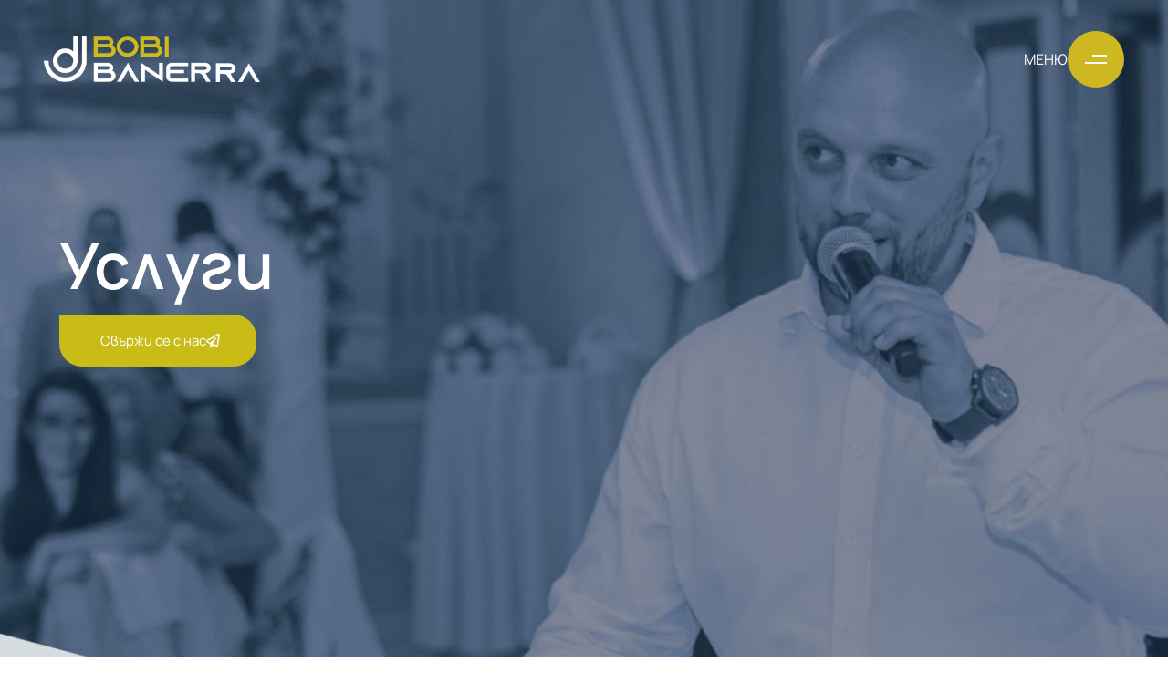

--- FILE ---
content_type: text/html; charset=UTF-8
request_url: https://dj-bobi.com/uslugi/
body_size: 60644
content:
<!DOCTYPE html>
<html lang="bg-BG">
<head >

	<meta charset="UTF-8">
	<meta name="viewport" content="width=device-width, initial-scale=1.0" />
	<meta http-equiv="X-UA-Compatible" content="IE=edge">
	<link rel="profile" href="https://gmpg.org/xfn/11">
	<meta name="mobile-web-app-capable" content="yes">
<meta name="apple-mobile-web-app-capable" content="yes">
<meta name="apple-mobile-web-app-title" content="Bobi DJ - ">
<link rel="pingback" href="https://dj-bobi.com/xmlrpc.php" />
			<script type="text/javascript">window.addEventListener('DOMContentLoaded', function() {
			var WebFontConfig = WebFontConfig || {};
			WebFontConfig['active'] = function() {
				if ( typeof ( window.jQuery ) !== 'undefined' ) {
					jQuery(window).trigger('liquid_async_fonts_active');
				}
			};
			WebFontConfig['inactive'] = function() {
				if ( typeof ( window.jQuery ) !== 'undefined' ) {
					jQuery(window).trigger('liquid_async_fonts_inactive');
				}
			};
			});</script>
			<meta name='robots' content='index, follow, max-image-preview:large, max-snippet:-1, max-video-preview:-1' />
<script id="cookieyes" type="text/javascript" src="https://cdn-cookieyes.com/client_data/807f3f3a91b95ed83a1086a2/script.js" data-rocket-defer defer></script>
	<!-- This site is optimized with the Yoast SEO plugin v26.8 - https://yoast.com/product/yoast-seo-wordpress/ -->
	<title>Услуги - Bobi DJ</title>
<link data-rocket-prefetch href="https://cdn-cookieyes.com" rel="dns-prefetch">
<link data-rocket-prefetch href="https://fonts.googleapis.com" rel="dns-prefetch">
<link data-rocket-preload as="style" href="https://fonts.googleapis.com/css?family=Manrope%3A100%2C100italic%2C200%2C200italic%2C300%2C300italic%2C400%2C400italic%2C500%2C500italic%2C600%2C600italic%2C700%2C700italic%2C800%2C800italic%2C900%2C900italic&#038;subset=cyrillic&#038;display=swap" rel="preload">
<link href="https://fonts.googleapis.com/css?family=Manrope%3A100%2C100italic%2C200%2C200italic%2C300%2C300italic%2C400%2C400italic%2C500%2C500italic%2C600%2C600italic%2C700%2C700italic%2C800%2C800italic%2C900%2C900italic&#038;subset=cyrillic&#038;display=swap" media="print" onload="this.media=&#039;all&#039;" rel="stylesheet">
<style id="wpr-usedcss">img:is([sizes=auto i],[sizes^="auto," i]){contain-intrinsic-size:3000px 1500px}img.emoji{display:inline!important;border:none!important;box-shadow:none!important;height:1em!important;width:1em!important;margin:0 .07em!important;vertical-align:-.1em!important;background:0 0!important;padding:0!important}:root{--wp--preset--aspect-ratio--square:1;--wp--preset--aspect-ratio--4-3:4/3;--wp--preset--aspect-ratio--3-4:3/4;--wp--preset--aspect-ratio--3-2:3/2;--wp--preset--aspect-ratio--2-3:2/3;--wp--preset--aspect-ratio--16-9:16/9;--wp--preset--aspect-ratio--9-16:9/16;--wp--preset--color--black:#000000;--wp--preset--color--cyan-bluish-gray:#abb8c3;--wp--preset--color--white:#ffffff;--wp--preset--color--pale-pink:#f78da7;--wp--preset--color--vivid-red:#cf2e2e;--wp--preset--color--luminous-vivid-orange:#ff6900;--wp--preset--color--luminous-vivid-amber:#fcb900;--wp--preset--color--light-green-cyan:#7bdcb5;--wp--preset--color--vivid-green-cyan:#00d084;--wp--preset--color--pale-cyan-blue:#8ed1fc;--wp--preset--color--vivid-cyan-blue:#0693e3;--wp--preset--color--vivid-purple:#9b51e0;--wp--preset--gradient--vivid-cyan-blue-to-vivid-purple:linear-gradient(135deg,rgb(6, 147, 227) 0%,rgb(155, 81, 224) 100%);--wp--preset--gradient--light-green-cyan-to-vivid-green-cyan:linear-gradient(135deg,rgb(122, 220, 180) 0%,rgb(0, 208, 130) 100%);--wp--preset--gradient--luminous-vivid-amber-to-luminous-vivid-orange:linear-gradient(135deg,rgb(252, 185, 0) 0%,rgb(255, 105, 0) 100%);--wp--preset--gradient--luminous-vivid-orange-to-vivid-red:linear-gradient(135deg,rgb(255, 105, 0) 0%,rgb(207, 46, 46) 100%);--wp--preset--gradient--very-light-gray-to-cyan-bluish-gray:linear-gradient(135deg,rgb(238, 238, 238) 0%,rgb(169, 184, 195) 100%);--wp--preset--gradient--cool-to-warm-spectrum:linear-gradient(135deg,rgb(74, 234, 220) 0%,rgb(151, 120, 209) 20%,rgb(207, 42, 186) 40%,rgb(238, 44, 130) 60%,rgb(251, 105, 98) 80%,rgb(254, 248, 76) 100%);--wp--preset--gradient--blush-light-purple:linear-gradient(135deg,rgb(255, 206, 236) 0%,rgb(152, 150, 240) 100%);--wp--preset--gradient--blush-bordeaux:linear-gradient(135deg,rgb(254, 205, 165) 0%,rgb(254, 45, 45) 50%,rgb(107, 0, 62) 100%);--wp--preset--gradient--luminous-dusk:linear-gradient(135deg,rgb(255, 203, 112) 0%,rgb(199, 81, 192) 50%,rgb(65, 88, 208) 100%);--wp--preset--gradient--pale-ocean:linear-gradient(135deg,rgb(255, 245, 203) 0%,rgb(182, 227, 212) 50%,rgb(51, 167, 181) 100%);--wp--preset--gradient--electric-grass:linear-gradient(135deg,rgb(202, 248, 128) 0%,rgb(113, 206, 126) 100%);--wp--preset--gradient--midnight:linear-gradient(135deg,rgb(2, 3, 129) 0%,rgb(40, 116, 252) 100%);--wp--preset--font-size--small:13px;--wp--preset--font-size--medium:20px;--wp--preset--font-size--large:36px;--wp--preset--font-size--x-large:42px;--wp--preset--spacing--20:0.44rem;--wp--preset--spacing--30:0.67rem;--wp--preset--spacing--40:1rem;--wp--preset--spacing--50:1.5rem;--wp--preset--spacing--60:2.25rem;--wp--preset--spacing--70:3.38rem;--wp--preset--spacing--80:5.06rem;--wp--preset--shadow--natural:6px 6px 9px rgba(0, 0, 0, .2);--wp--preset--shadow--deep:12px 12px 50px rgba(0, 0, 0, .4);--wp--preset--shadow--sharp:6px 6px 0px rgba(0, 0, 0, .2);--wp--preset--shadow--outlined:6px 6px 0px -3px rgb(255, 255, 255),6px 6px rgb(0, 0, 0);--wp--preset--shadow--crisp:6px 6px 0px rgb(0, 0, 0)}:where(.is-layout-flex){gap:.5em}:where(.is-layout-grid){gap:.5em}:where(.wp-block-post-template.is-layout-flex){gap:1.25em}:where(.wp-block-post-template.is-layout-grid){gap:1.25em}:where(.wp-block-term-template.is-layout-flex){gap:1.25em}:where(.wp-block-term-template.is-layout-grid){gap:1.25em}:where(.wp-block-columns.is-layout-flex){gap:2em}:where(.wp-block-columns.is-layout-grid){gap:2em}:root :where(.wp-block-pullquote){font-size:1.5em;line-height:1.6}.ext h2{margin-top:var(--wp--style--block-gap,1.75rem)!important;margin-bottom:var(--wp--style--block-gap,1.75rem)!important}body{--extendify--spacing--large:var(--wp--custom--spacing--large,clamp(2em, 8vw, 8em))!important;--wp--preset--font-size--ext-small:1rem!important;--wp--preset--font-size--ext-medium:1.125rem!important;--wp--preset--font-size--ext-large:clamp(1.65rem, 3.5vw, 2.15rem)!important;--wp--preset--font-size--ext-x-large:clamp(3rem, 6vw, 4.75rem)!important;--wp--preset--font-size--ext-xx-large:clamp(3.25rem, 7.5vw, 5.75rem)!important;--wp--preset--color--black:#000!important;--wp--preset--color--white:#fff!important}.ext *{box-sizing:border-box!important}html{font-family:sans-serif;-ms-text-size-adjust:100%;-webkit-text-size-adjust:100%}body{margin:0}details,figure,footer,header,main,menu,section,summary{display:block}audio,canvas,progress,video{display:inline-block;vertical-align:baseline}audio:not([controls]){display:none;height:0}[hidden],template{display:none}a{background-color:transparent}a:active,a:hover{outline:0}h1{font-size:2em;margin:.67em 0}small{font-size:80%}img,legend{border:0}svg:not(:root){overflow:hidden}figure{margin:1em 40px}hr{box-sizing:content-box;height:0}pre{overflow:auto}code,pre{font-family:monospace,monospace;font-size:1em}button,input,optgroup,select,textarea{color:inherit;font:inherit;margin:0}button{overflow:visible}button,select{text-transform:none}button,html input[type=button],input[type=reset],input[type=submit]{-webkit-appearance:button;cursor:pointer}button[disabled],html input[disabled]{cursor:default}button::-moz-focus-inner,input::-moz-focus-inner{border:0;padding:0}input{line-height:normal}input[type=checkbox],input[type=radio]{box-sizing:border-box;padding:0}input[type=number]::-webkit-inner-spin-button,input[type=number]::-webkit-outer-spin-button{height:auto}input[type=search]{-webkit-appearance:textfield;box-sizing:content-box}input[type=search]::-webkit-search-cancel-button,input[type=search]::-webkit-search-decoration{-webkit-appearance:none}fieldset{border:1px solid silver;margin:0 2px;padding:.35em .625em .75em}textarea{overflow:auto}optgroup{font-weight:700}table{border-collapse:collapse;border-spacing:0}legend,td,th{padding:0}@media print{*,:after,:before{background:0 0!important;color:#000!important;box-shadow:none!important;text-shadow:none!important}a,a:visited{text-decoration:underline}a[href]:after{content:" ("attr(href) ")"}a[href^="#"]:after,a[href^="javascript:"]:after{content:""}pre{border:1px solid #999}thead{display:table-header-group}img,pre,tr{page-break-inside:avoid}img{max-width:100%!important}h2,h3,p{orphans:3;widows:3}h2,h3{page-break-after:avoid}.navbar{display:none}.label{border:1px solid #000}.table{border-collapse:collapse!important}.table td,.table th{background-color:#fff!important}}*,:after,:before,input[type=search]{box-sizing:border-box}html{font-size:10px;-webkit-tap-highlight-color:transparent}body{font-family:"Helvetica Neue",Helvetica,Arial,sans-serif;font-size:14px;line-height:1.42857143;color:#333;background-color:#fff}button,input,select,textarea{font-family:inherit;font-size:inherit;line-height:inherit}a{color:#337ab7;text-decoration:none}a:hover{color:#23527c;text-decoration:underline}a:focus,input[type=checkbox]:focus,input[type=file]:focus,input[type=radio]:focus{outline:-webkit-focus-ring-color auto 5px;outline-offset:-2px}figure{margin:0}img{vertical-align:middle}hr{margin-top:20px;margin-bottom:20px;border:0;border-top:1px solid #eee}[role=button]{cursor:pointer}.h1,.h2,.h3,.h6,h1,h2,h3,h6{font-family:inherit;font-weight:500;line-height:1.1;color:inherit}.h1 .small,.h1 small,.h2 .small,.h2 small,.h3 .small,.h3 small,.h6 .small,.h6 small,h1 .small,h1 small,h2 .small,h2 small,h3 .small,h3 small,h6 .small,h6 small{font-weight:400;line-height:1;color:#777}.h1,.h2,.h3,h1,h2,h3{margin-top:20px;margin-bottom:10px}.h1 .small,.h1 small,.h2 .small,.h2 small,.h3 .small,.h3 small,h1 .small,h1 small,h2 .small,h2 small,h3 .small,h3 small{font-size:65%}.h6,h6{margin-top:10px;margin-bottom:10px}.h6 .small,.h6 small,h6 .small,h6 small{font-size:75%}.h1,h1{font-size:36px}.h2,h2{font-size:30px}.h3,h3{font-size:24px}.h6,h6{font-size:12px}p{margin:0 0 10px}.small,small{font-size:85%}th{text-align:left}dl,ul{margin-top:0;margin-bottom:20px}ul{margin-bottom:10px}ul ul{margin-bottom:0}dd,dt{line-height:1.42857143}dt{font-weight:700}dd{margin-left:0}address{margin-bottom:20px;font-style:normal;line-height:1.42857143}code,pre{font-family:Menlo,Monaco,Consolas,"Courier New",monospace}code,pre{padding:2px 4px;font-size:90%;color:#c7254e;background-color:#f9f2f4;border-radius:4px}pre{display:block;padding:9.5px;margin:0 0 10px;font-size:13px;line-height:1.42857143;word-break:break-all;word-wrap:break-word;color:#333;background-color:#f5f5f5;border:1px solid #ccc}pre code{padding:0;font-size:inherit;color:inherit;white-space:pre-wrap;border-radius:0}.container{margin-right:auto;margin-left:auto;padding-left:15px;padding-right:15px}@media (min-width:768px){.container{width:750px}}@media (min-width:992px){.container{width:970px}}@media (min-width:1200px){.container{width:1170px}}.container-fluid{margin-right:auto;margin-left:auto;padding-left:15px;padding-right:15px}.row{margin-left:-15px;margin-right:-15px}pre code,table{background-color:transparent}.table{width:100%;max-width:100%;margin-bottom:20px}.table>thead>tr>th{padding:8px;line-height:1.42857143;border-top:1px solid #ddd}.table>tbody>tr>td,.table>tbody>tr>th,.table>thead>tr>td{padding:8px;line-height:1.42857143;vertical-align:top;border-top:1px solid #ddd}.table>thead>tr>th{vertical-align:bottom;border-bottom:2px solid #ddd}.table>colgroup+thead>tr:first-child>td,.table>colgroup+thead>tr:first-child>th,.table>thead:first-child>tr:first-child>td,.table>thead:first-child>tr:first-child>th{border-top:0}.table>tbody+tbody{border-top:2px solid #ddd}.table .table{background-color:#fff}.table>tbody>tr.active>td,.table>tbody>tr.active>th,.table>tbody>tr>td.active,.table>tbody>tr>th.active,.table>thead>tr.active>td,.table>thead>tr.active>th,.table>thead>tr>td.active,.table>thead>tr>th.active{background-color:#f5f5f5}table td[class*=col-],table th[class*=col-]{position:static;float:none;display:table-cell}.table>tbody>tr.success>td,.table>tbody>tr.success>th,.table>tbody>tr>td.success,.table>tbody>tr>th.success,.table>thead>tr.success>td,.table>thead>tr.success>th,.table>thead>tr>td.success,.table>thead>tr>th.success{background-color:#dff0d8}.table>tbody>tr.warning>td,.table>tbody>tr.warning>th,.table>tbody>tr>td.warning,.table>tbody>tr>th.warning,.table>thead>tr.warning>td,.table>thead>tr.warning>th,.table>thead>tr>td.warning,.table>thead>tr>th.warning{background-color:#fcf8e3}fieldset,legend{padding:0;border:0}fieldset{margin:0;min-width:0}legend{width:100%;margin-bottom:20px;font-size:21px;line-height:inherit;color:#333;border-bottom:1px solid #e5e5e5}label{display:inline-block;max-width:100%;margin-bottom:5px;font-weight:700}input[type=checkbox],input[type=radio]{margin:4px 0 0;line-height:normal}input[type=file],legend{display:block}input[type=range]{display:block;width:100%}select[multiple],select[size]{height:auto}input[type=search]{-webkit-appearance:none}.checkbox,.radio{position:relative;display:block;margin-top:10px;margin-bottom:10px}.checkbox label,.radio label{padding-left:20px;margin-bottom:0;font-weight:400;cursor:pointer}.checkbox label,.radio label{min-height:20px}.checkbox input[type=checkbox],.radio input[type=radio]{position:absolute;margin-left:-20px}.checkbox+.checkbox,.radio+.radio{margin-top:-5px}.checkbox.disabled label,.radio.disabled label,fieldset[disabled] .checkbox label,fieldset[disabled] .radio label,fieldset[disabled] input[type=checkbox],fieldset[disabled] input[type=radio],input[type=checkbox].disabled,input[type=checkbox][disabled],input[type=radio].disabled,input[type=radio][disabled]{cursor:not-allowed}.fade{opacity:0;transition:opacity .15s linear}.fade.in{opacity:1}.collapse{display:none}.collapse.in{display:block}tr.collapse.in{display:table-row}tbody.collapse.in{display:table-row-group}.collapsing{position:relative;height:0;overflow:hidden;transition-property:height,visibility;transition-duration:.35s;transition-timing-function:ease}.dropdown,.dropup{position:relative}.dropdown-toggle:focus{outline:0}.dropdown-menu{position:absolute;top:100%;left:0;z-index:1000;display:none;float:left;min-width:160px;padding:5px 0;margin:2px 0 0;list-style:none;font-size:14px;text-align:left;background-color:#fff;border:1px solid #ccc;border:1px solid rgba(0,0,0,.15);border-radius:4px;box-shadow:0 6px 12px rgba(0,0,0,.175);-webkit-background-clip:padding-box;background-clip:padding-box}.dropdown-menu>li>a{display:block;padding:3px 20px;clear:both;font-weight:400;line-height:1.42857143;color:#333;white-space:nowrap}.dropdown-menu>li>a:focus,.dropdown-menu>li>a:hover{text-decoration:none;color:#262626;background-color:#f5f5f5}.dropdown-menu>.active>a,.dropdown-menu>.active>a:focus,.dropdown-menu>.active>a:hover{color:#fff;text-decoration:none;outline:0;background-color:#337ab7}.dropdown-menu>.disabled>a,.dropdown-menu>.disabled>a:focus,.dropdown-menu>.disabled>a:hover{color:#777}.dropdown-menu>.disabled>a:focus,.dropdown-menu>.disabled>a:hover{text-decoration:none;background-color:transparent;background-image:none;cursor:not-allowed}.open>.dropdown-menu{display:block}.open>a{outline:0}.dropup .dropdown-menu{top:auto;bottom:100%;margin-bottom:2px}.navbar-brand>img{display:block}.navbar{position:relative;min-height:50px;margin-bottom:20px;border:1px solid transparent}.navbar-collapse{overflow-x:visible;padding-right:15px;padding-left:15px;border-top:1px solid transparent;box-shadow:inset 0 1px 0 rgba(255,255,255,.1);-webkit-overflow-scrolling:touch}.navbar-collapse.in{overflow-y:auto}@media (min-width:1200px){.navbar-collapse{width:auto;border-top:0;box-shadow:none}.navbar-collapse.in{overflow-y:visible}#elementor-device-mode:after{content:"desktop"}}.container-fluid>.navbar-collapse,.container>.navbar-collapse{margin-right:-15px;margin-left:-15px}.navbar-brand{float:left;padding:15px;font-size:18px;line-height:20px;height:50px}.navbar-nav{margin:7.5px -15px}.navbar-nav>li>a{padding-top:10px;padding-bottom:10px;line-height:20px}@media (max-width:991px){.navbar-nav .open .dropdown-menu{position:static;float:none;width:auto;margin-top:0;background-color:transparent;border:0;box-shadow:none}.navbar-nav .open .dropdown-menu>li>a{padding:5px 15px 5px 25px}.navbar-nav .open .dropdown-menu>li>a{line-height:20px}.navbar-nav .open .dropdown-menu>li>a:focus,.navbar-nav .open .dropdown-menu>li>a:hover{background-image:none}}@media (min-width:992px){.container-fluid>.navbar-collapse,.container>.navbar-collapse{margin-right:0;margin-left:0}.navbar>.container .navbar-brand,.navbar>.container-fluid .navbar-brand{margin-left:-15px}.navbar-nav{float:left;margin:0}.navbar-nav>li{float:left}.navbar-nav>li>a{padding-top:15px;padding-bottom:15px}}.navbar-nav>li>.dropdown-menu{margin-top:0;border-top-right-radius:0;border-top-left-radius:0}.modal,.modal-open{overflow:hidden}.modal{display:none;position:fixed;top:0;right:0;bottom:0;left:0;z-index:1050;-webkit-overflow-scrolling:touch;outline:0}.modal.fade .modal-dialog{transform:translate(0,-25%);transition:transform .3s ease-out}.modal.in .modal-dialog{transform:translate(0,0)}.modal-open .modal{overflow-x:hidden;overflow-y:auto}.modal-dialog{position:relative;width:auto;margin:10px}.modal-backdrop{position:fixed;top:0;right:0;bottom:0;left:0;z-index:1040;background-color:#000}.modal-backdrop.fade{opacity:0}.modal-backdrop.in{opacity:.5}.modal-body{position:relative;padding:15px}@media (min-width:768px){.modal-dialog{width:600px;margin:30px auto}}.container-fluid:after,.container-fluid:before,.container:after,.container:before,.navbar-collapse:after,.navbar-collapse:before,.navbar:after,.navbar:before,.row:after,.row:before{content:" ";display:table}.container-fluid:after,.container:after,.navbar-collapse:after,.navbar:after,.row:after{clear:both}.d-none,.hide{display:none!important}.show{display:block}.invisible{visibility:hidden}.hidden{display:none!important}@-ms-viewport{width:device-width}.visible-sm,.visible-xs{display:none!important}@media (max-width:767px){.visible-xs{display:block!important}table.visible-xs{display:table!important}tr.visible-xs{display:table-row!important}td.visible-xs,th.visible-xs{display:table-cell!important}}@media (min-width:768px) and (max-width:991px){.visible-sm{display:block!important}table.visible-sm{display:table!important}tr.visible-sm{display:table-row!important}td.visible-sm,th.visible-sm{display:table-cell!important}.hidden-sm{display:none!important}}@media (max-width:767px){.hidden-xs{display:none!important}}.screen-reader-text{clip:rect(1px,1px,1px,1px);position:absolute!important;height:1px;width:1px;overflow:hidden}.screen-reader-text:active,.screen-reader-text:focus,.screen-reader-text:hover{background-color:#f1f1f1;border-radius:3px;box-shadow:0 0 2px 2px rgba(0,0,0,.6);clip:auto!important;color:#21759b;display:block;font-size:14px;font-size:.875rem;font-weight:700;height:auto;left:5px;line-height:normal;padding:15px 23px 14px;text-decoration:none;top:5px;width:auto;z-index:100000}.lqd-6975e3b4103a5{position:fixed;left:0;bottom:0;right:0;margin:0;padding:1em 1.41575em;background-color:#3d9cd2;color:#fff;z-index:9998;display:flex;justify-content:center;align-items:center;gap:8px}.lqd-6975e3b4103a5 a{color:#fff}body{font-family:Rubik,sans-serif;font-size:18px;line-height:1.7;font-weight:400}.h1,.h2,.h3,.h6,h1,h2,h3,h6{font-family:Manrope,sans-serif;margin:1em 0 .5em;font-weight:600;line-height:1.2em;color:#181b31}.h1,h1{margin-top:0;font-size:52px}.h2,h2{margin-top:.75em;font-size:40px}.h3,h3{font-size:32px}.h6,h6{font-size:18px}:root{--direction-multiplier:1}body.rtl,html[dir=rtl]{--direction-multiplier:-1}.elementor-screen-only,.screen-reader-text,.screen-reader-text span,.ui-helper-hidden-accessible{height:1px;margin:-1px;overflow:hidden;padding:0;position:absolute;top:-10000em;width:1px;clip:rect(0,0,0,0);border:0}.elementor *,.elementor :after,.elementor :before{box-sizing:border-box}.elementor a{box-shadow:none;text-decoration:none}.elementor hr{background-color:transparent;margin:0}.elementor img{border:none;border-radius:0;box-shadow:none;height:auto;max-width:100%}.elementor .elementor-widget:not(.elementor-widget-text-editor):not(.elementor-widget-theme-post-content) figure{margin:0}.elementor iframe,.elementor object,.elementor video{border:none;line-height:1;margin:0;max-width:100%;width:100%}.elementor-widget-wrap .elementor-element.elementor-widget__width-auto,.elementor-widget-wrap .elementor-element.elementor-widget__width-initial{max-width:100%}.elementor-element{--flex-direction:initial;--flex-wrap:initial;--justify-content:initial;--align-items:initial;--align-content:initial;--gap:initial;--flex-basis:initial;--flex-grow:initial;--flex-shrink:initial;--order:initial;--align-self:initial;align-self:var(--align-self);flex-basis:var(--flex-basis);flex-grow:var(--flex-grow);flex-shrink:var(--flex-shrink);order:var(--order)}.elementor-element:where(.e-con-full,.elementor-widget){align-content:var(--align-content);align-items:var(--align-items);flex-direction:var(--flex-direction);flex-wrap:var(--flex-wrap);gap:var(--row-gap) var(--column-gap);justify-content:var(--justify-content)}.elementor-invisible{visibility:hidden}.elementor-align-center{text-align:center}.elementor-align-left{text-align:left}.elementor-align-center .elementor-button,.elementor-align-left .elementor-button{width:auto}:root{--page-title-display:block}.elementor-section{position:relative}.elementor-section .elementor-container{display:flex;margin-inline:auto;position:relative}@media (max-width:1199px){.elementor-section .elementor-container{flex-wrap:wrap}}.elementor-section.elementor-section-boxed>.elementor-container{max-width:1140px}.elementor-section.elementor-section-stretched{position:relative;width:100%}.elementor-widget-wrap{align-content:flex-start;flex-wrap:wrap;position:relative;width:100%}.elementor:not(.elementor-bc-flex-widget) .elementor-widget-wrap{display:flex}.elementor-widget-wrap>.elementor-element{width:100%}.elementor-widget-wrap.e-swiper-container{width:calc(100% - (var(--e-column-margin-left,0px) + var(--e-column-margin-right,0px)))}.elementor-widget{position:relative}.elementor-widget:not(:last-child){margin-block-end:var(--kit-widget-spacing,20px)}.elementor-widget:not(:last-child).elementor-widget__width-auto,.elementor-widget:not(:last-child).elementor-widget__width-initial{margin-block-end:0}.elementor-column{display:flex;min-height:1px;position:relative}.elementor-column-gap-default>.elementor-column>.elementor-element-populated{padding:10px}.elementor-inner-section .elementor-column-gap-no .elementor-element-populated{padding:0}@media (min-width:768px){.elementor-section.elementor-section-height-full{height:100vh}.elementor-section.elementor-section-height-full>.elementor-container{height:100%}.elementor-column.elementor-col-25{width:25%}.elementor-column.elementor-col-33{width:33.333%}.elementor-column.elementor-col-50{width:50%}.elementor-column.elementor-col-100{width:100%}}@media (min-width:-1){#elementor-device-mode:after{content:"widescreen"}}@media (max-width:-1){#elementor-device-mode:after{content:"laptop"}#elementor-device-mode:after{content:"tablet_extra"}}@media (max-width:1199px){#elementor-device-mode:after{content:"tablet"}}@media (max-width:-1){#elementor-device-mode:after{content:"mobile_extra"}}@media (max-width:767px){.elementor-column{width:100%}#elementor-device-mode:after{content:"mobile"}}@media (prefers-reduced-motion:no-preference){html{scroll-behavior:smooth}}.e-con{--border-radius:0;--border-top-width:0px;--border-right-width:0px;--border-bottom-width:0px;--border-left-width:0px;--border-style:initial;--border-color:initial;--container-widget-width:100%;--container-widget-height:initial;--container-widget-flex-grow:0;--container-widget-align-self:initial;--content-width:min(100%,var(--container-max-width,1140px));--width:100%;--min-height:initial;--height:auto;--text-align:initial;--margin-top:0px;--margin-right:0px;--margin-bottom:0px;--margin-left:0px;--padding-top:var(--container-default-padding-top,10px);--padding-right:var(--container-default-padding-right,10px);--padding-bottom:var(--container-default-padding-bottom,10px);--padding-left:var(--container-default-padding-left,10px);--position:relative;--z-index:revert;--overflow:visible;--gap:var(--widgets-spacing,20px);--row-gap:var(--widgets-spacing-row,20px);--column-gap:var(--widgets-spacing-column,20px);--overlay-mix-blend-mode:initial;--overlay-opacity:1;--overlay-transition:0.3s;--e-con-grid-template-columns:repeat(3,1fr);--e-con-grid-template-rows:repeat(2,1fr);border-radius:var(--border-radius);height:var(--height);min-height:var(--min-height);min-width:0;overflow:var(--overflow);position:var(--position);width:var(--width);z-index:var(--z-index);--flex-wrap-mobile:wrap}.e-con:where(:not(.e-div-block-base)){transition:background var(--background-transition,.3s),border var(--border-transition,.3s),box-shadow var(--border-transition,.3s),transform var(--e-con-transform-transition-duration,.4s)}.e-con{--margin-block-start:var(--margin-top);--margin-block-end:var(--margin-bottom);--margin-inline-start:var(--margin-left);--margin-inline-end:var(--margin-right);--padding-inline-start:var(--padding-left);--padding-inline-end:var(--padding-right);--padding-block-start:var(--padding-top);--padding-block-end:var(--padding-bottom);--border-block-start-width:var(--border-top-width);--border-block-end-width:var(--border-bottom-width);--border-inline-start-width:var(--border-left-width);--border-inline-end-width:var(--border-right-width)}body.rtl .e-con{--padding-inline-start:var(--padding-right);--padding-inline-end:var(--padding-left);--margin-inline-start:var(--margin-right);--margin-inline-end:var(--margin-left);--border-inline-start-width:var(--border-right-width);--border-inline-end-width:var(--border-left-width)}.e-con{margin-block-end:var(--margin-block-end);margin-block-start:var(--margin-block-start);margin-inline-end:var(--margin-inline-end);margin-inline-start:var(--margin-inline-start);padding-inline-end:var(--padding-inline-end);padding-inline-start:var(--padding-inline-start)}.e-con.e-flex{--flex-direction:column;--flex-basis:auto;--flex-grow:0;--flex-shrink:1;flex:var(--flex-grow) var(--flex-shrink) var(--flex-basis)}.e-con-full,.e-con>.e-con-inner{padding-block-end:var(--padding-block-end);padding-block-start:var(--padding-block-start);text-align:var(--text-align)}.e-con-full.e-flex,.e-con.e-flex>.e-con-inner{flex-direction:var(--flex-direction)}.e-con,.e-con>.e-con-inner{display:var(--display)}.e-con-boxed.e-flex{align-content:normal;align-items:normal;flex-direction:column;flex-wrap:nowrap;justify-content:normal}.e-con-boxed{gap:initial;text-align:initial}.e-con.e-flex>.e-con-inner{align-content:var(--align-content);align-items:var(--align-items);align-self:auto;flex-basis:auto;flex-grow:1;flex-shrink:1;flex-wrap:var(--flex-wrap);justify-content:var(--justify-content)}.e-con>.e-con-inner{gap:var(--row-gap) var(--column-gap);height:100%;margin:0 auto;max-width:var(--content-width);padding-inline-end:0;padding-inline-start:0;width:100%}:is(.elementor-section-wrap,[data-elementor-id])>.e-con{--margin-left:auto;--margin-right:auto;max-width:min(100%,var(--width))}.e-con .elementor-widget.elementor-widget{margin-block-end:0}.e-con:before{border-block-end-width:var(--border-block-end-width);border-block-start-width:var(--border-block-start-width);border-color:var(--border-color);border-inline-end-width:var(--border-inline-end-width);border-inline-start-width:var(--border-inline-start-width);border-radius:var(--border-radius);border-style:var(--border-style);content:var(--background-overlay);display:block;height:max(100% + var(--border-top-width) + var(--border-bottom-width),100%);left:calc(0px - var(--border-left-width));mix-blend-mode:var(--overlay-mix-blend-mode);opacity:var(--overlay-opacity);position:absolute;top:calc(0px - var(--border-top-width));transition:var(--overlay-transition,.3s);width:max(100% + var(--border-left-width) + var(--border-right-width),100%)}.e-con:before{transition:background var(--overlay-transition,.3s),border-radius var(--border-transition,.3s),opacity var(--overlay-transition,.3s)}.e-con .elementor-widget{min-width:0}.e-con .elementor-widget.e-widget-swiper{width:100%}.e-con>.e-con-inner>.elementor-widget>.elementor-widget-container,.e-con>.elementor-widget>.elementor-widget-container{height:100%}.e-con.e-con>.e-con-inner>.elementor-widget,.elementor.elementor .e-con>.elementor-widget{max-width:100%}.e-con .elementor-widget:not(:last-child){--kit-widget-spacing:0px}.elementor-element:where(:not(.e-con)):where(:not(.e-div-block-base)) .elementor-widget-container,.elementor-element:where(:not(.e-con)):where(:not(.e-div-block-base)):not(:has(.elementor-widget-container)){transition:background .3s,border .3s,border-radius .3s,box-shadow .3s,transform var(--e-transform-transition-duration,.4s)}.elementor-heading-title{line-height:1;margin:0;padding:0}.elementor-button{background-color:#69727d;border-radius:3px;color:#fff;display:inline-block;fill:#fff;font-size:15px;line-height:1;padding:12px 24px;text-align:center;transition:all .3s}.elementor-button:focus,.elementor-button:hover,.elementor-button:visited{color:#fff}.elementor-button span{text-decoration:inherit}.animated{animation-duration:1.25s}.animated.reverse{animation-direction:reverse;animation-fill-mode:forwards}@media (prefers-reduced-motion:reduce){.animated{animation:none!important}html *{transition-delay:0s!important;transition-duration:0s!important}}@media (max-width:767px){.e-con.e-flex{--width:100%;--flex-wrap:var(--flex-wrap-mobile)}.elementor .elementor-hidden-mobile{display:none}}@media (min-width:768px) and (max-width:1199px){.elementor .elementor-hidden-tablet{display:none}}@media (min-width:1200px) and (max-width:99999px){.elementor .elementor-hidden-desktop{display:none}}.main-footer{background-color:#2f4658}.elementor-kit-4826{--e-global-color-primary:#212121;--e-global-color-secondary:#54595F;--e-global-color-text:#7A7A7A;--e-global-color-accent:#61CE70;--e-global-typography-primary-font-family:"Manrope";--e-global-typography-primary-font-weight:400;--e-global-typography-secondary-font-family:"Manrope";--e-global-typography-secondary-font-weight:400;--e-global-typography-text-font-family:"Manrope";--e-global-typography-accent-font-family:"Manrope";--e-global-typography-accent-font-weight:700;color:#808291;font-family:Manrope,Sans-serif;font-size:1em;line-height:1.7em}body.elementor-page{--color-gradient-start:#007fff;--color-gradient-stop:#ff4d54}.elementor-kit-4826 a{font-family:Manrope,Sans-serif}.h1,h1{color:#181b31;font-family:Manrope,Sans-serif;font-size:52px;font-weight:600;line-height:1.2em}.h2,h2{color:#181b31;font-family:Manrope,Sans-serif;font-size:40px;font-weight:700;line-height:1.2em}.h3,h3{color:#181b31;font-family:Manrope,Sans-serif;font-size:32px;font-weight:700;line-height:1.2em}.h6,h6{color:#181b31;font-family:Manrope,Sans-serif;font-size:18px;font-weight:700;line-height:1.2em}.elementor-kit-4826 .elementor-button,.elementor-kit-4826 button,.elementor-kit-4826 input[type=button],.elementor-kit-4826 input[type=submit]{font-family:Manrope,Sans-serif}.elementor-kit-4826 label{font-family:"Gilroy Light",Sans-serif}.elementor-kit-4826 input:not([type=button]):not([type=submit]),.elementor-kit-4826 textarea{font-family:"Gilroy Light",Sans-serif}.elementor-section.elementor-section-boxed>.elementor-container{max-width:1250px}.e-con{--container-max-width:1250px}.elementor-widget:not(:last-child){margin-block-end:0px}.elementor-element{--widgets-spacing:0px 0px;--widgets-spacing-row:0px;--widgets-spacing-column:0px}.elementor-37 .elementor-element.elementor-element-6117246a{--display:flex;--min-height:1200px;--flex-direction:row;--container-widget-width:initial;--container-widget-height:100%;--container-widget-flex-grow:1;--container-widget-align-self:stretch;--flex-wrap-mobile:wrap;--margin-top:-140px;--margin-bottom:0px;--margin-left:0px;--margin-right:0px;--padding-top:10px;--padding-bottom:10px;--padding-left:10px;--padding-right:10px}.elementor-37 .elementor-element.elementor-element-6117246a:not(.elementor-motion-effects-element-type-background){background-image:url("https://dj-bobi.com/wp-content/uploads/2022/11/DJ-Bobi-Banerra-1.jpg");background-position:center center;background-repeat:no-repeat;background-size:cover}.elementor-37 .elementor-element.elementor-element-6bde34cc{--display:flex;--margin-top:100px;--margin-bottom:0px;--margin-left:0px;--margin-right:0px;--padding-top:285px;--padding-bottom:10px;--padding-left:50px;--padding-right:10px}.elementor-37 .elementor-element.elementor-element-6bde34cc.e-con{--flex-grow:0;--flex-shrink:0}.elementor-37 .elementor-element.elementor-element-2aad4d7c>.elementor-widget-container{margin:0}.elementor-37 .elementor-element.elementor-element-2aad4d7c .elementor-heading-title{font-family:"Gilroy Black",Sans-serif;font-size:70px;font-weight:600;color:#fff}.elementor-37 .elementor-element.elementor-element-12db2e2e .btn{background-color:#c9bc17;--icon-font-size:1em;--icon-mt:0px;--icon-me:0px;--icon-mb:0px;--icon-ms:15px;border-radius:0 25px 25px 25px;--btn-pt:15px;--btn-pe:40px;--btn-pb:15px;--btn-ps:30px;padding:15px 40px 15px 30px}.elementor-37 .elementor-element.elementor-element-12db2e2e .btn:focus,.elementor-37 .elementor-element.elementor-element-12db2e2e .btn:hover{background-color:#d3c729}.elementor-37 .elementor-element.elementor-element-12db2e2e>.elementor-widget-container{margin:20px 0 0}.elementor-37 .elementor-element.elementor-element-e4f7fa7 .btn{background-color:#c9bc17;--icon-font-size:1em;--icon-mt:0px;--icon-me:0px;--icon-mb:0px;--icon-ms:15px;border-radius:0 25px 25px 25px;--btn-pt:15px;--btn-pe:40px;--btn-pb:15px;--btn-ps:30px;padding:15px 40px 15px 30px}.elementor-37 .elementor-element.elementor-element-e4f7fa7 .btn:focus,.elementor-37 .elementor-element.elementor-element-e4f7fa7 .btn:hover{background-color:#d3c729}.elementor-37 .elementor-element.elementor-element-6122e63d{--display:flex}.elementor-37 .elementor-element.elementor-element-a9d3814{--display:flex;--flex-direction:column;--container-widget-width:100%;--container-widget-height:initial;--container-widget-flex-grow:0;--container-widget-align-self:initial;--flex-wrap-mobile:wrap;--overlay-opacity:0.78;--padding-top:10px;--padding-bottom:10px;--padding-left:50px;--padding-right:10px}.elementor-37 .elementor-element.elementor-element-a9d3814:not(.elementor-motion-effects-element-type-background){background-image:url("https://dj-bobi.com/wp-content/uploads/2022/11/280965710_3031108650513544_6370350119737215395_n-1-1.jpg");background-position:center center;background-repeat:no-repeat;background-size:cover}.elementor-37 .elementor-element.elementor-element-a9d3814::before{background-color:#192f57;--background-overlay:''}.elementor-37 .elementor-element.elementor-element-359d7cb>.elementor-widget-container{margin:0}.elementor-37 .elementor-element.elementor-element-359d7cb .elementor-heading-title{font-family:"Gilroy Black",Sans-serif;font-size:70px;font-weight:600;color:#fff}.elementor-37 .elementor-element.elementor-element-d203c1e .btn{background-color:#c9bc17;--icon-font-size:1em;--icon-mt:0px;--icon-me:0px;--icon-mb:0px;--icon-ms:15px;border-radius:0 25px 25px 25px;--btn-pt:15px;--btn-pe:40px;--btn-pb:15px;--btn-ps:30px;padding:15px 40px 15px 30px}.elementor-37 .elementor-element.elementor-element-d203c1e .btn:focus,.elementor-37 .elementor-element.elementor-element-d203c1e .btn:hover{background-color:#d3c729}.elementor-37 .elementor-element.elementor-element-d203c1e>.elementor-widget-container{margin:20px 0 0}.elementor-37 .elementor-element.elementor-element-5854c46 .btn{background-color:#c9bc17;--icon-font-size:1em;--icon-mt:0px;--icon-me:0px;--icon-mb:0px;--icon-ms:15px;border-radius:0 25px 25px 25px;--btn-pt:15px;--btn-pe:40px;--btn-pb:15px;--btn-ps:30px;padding:15px 40px 15px 30px}.elementor-37 .elementor-element.elementor-element-5854c46 .btn:focus,.elementor-37 .elementor-element.elementor-element-5854c46 .btn:hover{background-color:#d3c729}.elementor-37 .elementor-element.elementor-element-5854c46>.elementor-widget-container{margin:20px 0 0}.elementor-37 .elementor-element.elementor-element-4ab881d5{--display:flex;--flex-direction:column;--container-widget-width:100%;--container-widget-height:initial;--container-widget-flex-grow:0;--container-widget-align-self:initial;--flex-wrap-mobile:wrap;--flex-wrap:nowrap;--margin-top:0px;--margin-bottom:0px;--margin-left:0px;--margin-right:0px;--padding-top:10px;--padding-bottom:10px;--padding-left:10px;--padding-right:10px}.elementor-37 .elementor-element.elementor-element-4ab881d5:not(.elementor-motion-effects-element-type-background){background-image:url("https://dj-bobi.com/wp-content/uploads/2022/11/%D0%A2%D0%BE%D1%87%D0%BA%D0%B8.png");background-position:-70px 0;background-repeat:no-repeat}.elementor-37 .elementor-element.elementor-element-ca3dd7a{--display:flex;--padding-top:10px;--padding-bottom:10px;--padding-left:20px;--padding-right:10px}.elementor-37 .elementor-element.elementor-element-2aae42b2>.elementor-widget-container{margin:0 0 -25px}.elementor-37 .elementor-element.elementor-element-2aae42b2{font-family:"Gilroy Light",Sans-serif;font-size:24px;font-weight:400;color:#c9bc17}.elementor-37 .elementor-element.elementor-element-53816a1c .elementor-heading-title{font-family:"Gilroy Black",Sans-serif;font-weight:600;color:#191919}.elementor-37 .elementor-element.elementor-element-2275801a{--divider-border-style:solid;--divider-color:#C9BC17;--divider-border-width:1px}.elementor-37 .elementor-element.elementor-element-2275801a>.elementor-widget-container{margin:-33px 0 0 230px}.elementor-37 .elementor-element.elementor-element-2275801a .elementor-divider-separator{width:30%;margin:0 auto;margin-center:0}.elementor-37 .elementor-element.elementor-element-2275801a .elementor-divider{text-align:center;padding-block-start:15px;padding-block-end:15px}.elementor-37 .elementor-element.elementor-element-3c6de1fb{--display:flex;--margin-top:20px;--margin-bottom:0px;--margin-left:0px;--margin-right:0px}.elementor-37 .elementor-element.elementor-element-9f142b2{text-align:center;font-size:18px;color:#191919}.elementor-37 .elementor-element.elementor-element-4e448f8{--display:flex;--flex-direction:column;--container-widget-width:100%;--container-widget-height:initial;--container-widget-flex-grow:0;--container-widget-align-self:initial;--flex-wrap-mobile:wrap;--overlay-opacity:0.5;--margin-top:50px;--margin-bottom:0px;--margin-left:0px;--margin-right:0px;--padding-top:350px;--padding-bottom:10px;--padding-left:10px;--padding-right:10px}.elementor-37 .elementor-element.elementor-element-4e448f8:not(.elementor-motion-effects-element-type-background){background-image:url("https://dj-bobi.com/wp-content/uploads/2022/11/%D0%91%D0%B5%D0%BA%D0%B3%D1%80%D0%B0%D1%83%D0%BD%D0%B4%D0%A3%D1%81%D0%BB%D1%83%D0%B3%D0%B8-1-1.png");background-repeat:no-repeat;background-size:cover}.elementor-37 .elementor-element.elementor-element-4e448f8::before{background-image:url("https://dj-bobi.com/wp-content/uploads/2022/11/%D0%A2%D0%BE%D1%87%D0%BA%D0%B8%D0%91%D0%B5%D0%BB%D0%B8.png");--background-overlay:'';background-position:0 1300px;background-repeat:no-repeat;background-size:auto}.elementor-37 .elementor-element.elementor-element-8ac17fe{--display:flex;--margin-top:20px;--margin-bottom:0px;--margin-left:0px;--margin-right:0px}.elementor-37 .elementor-element.elementor-element-c0f20e6>.elementor-widget-container{margin:0 0 -25px}.elementor-37 .elementor-element.elementor-element-c0f20e6{font-family:"Gilroy Light",Sans-serif;font-size:24px;font-weight:400;color:#c9bc17}.elementor-37 .elementor-element.elementor-element-e01a6be .elementor-heading-title{font-family:"Gilroy Black",Sans-serif;font-weight:600;color:#fff}.elementor-37 .elementor-element.elementor-element-8a52be5{--divider-border-style:solid;--divider-color:#FFFFFF;--divider-border-width:1px}.elementor-37 .elementor-element.elementor-element-8a52be5>.elementor-widget-container{margin:-33px 0 0 240px}.elementor-37 .elementor-element.elementor-element-8a52be5 .elementor-divider-separator{width:45%;margin:0 auto;margin-left:0}.elementor-37 .elementor-element.elementor-element-8a52be5 .elementor-divider{text-align:left;padding-block-start:15px;padding-block-end:15px}.elementor-37 .elementor-element.elementor-element-f213f3d{--display:flex;--flex-direction:column;--container-widget-width:100%;--container-widget-height:initial;--container-widget-flex-grow:0;--container-widget-align-self:initial;--flex-wrap-mobile:wrap;--gap:0px 0px;--row-gap:0px;--column-gap:0px;--margin-top:50px;--margin-bottom:0px;--margin-left:0px;--margin-right:0px}.elementor-37 .elementor-element.elementor-element-ffa1a7c{--display:flex;--flex-direction:row;--container-widget-width:initial;--container-widget-height:100%;--container-widget-flex-grow:1;--container-widget-align-self:stretch;--flex-wrap-mobile:wrap;--gap:20px 20px;--row-gap:20px;--column-gap:20px}.elementor-37 .elementor-element.elementor-element-896bfe3{--display:flex;--justify-content:center;--overlay-opacity:0.7;--border-radius:0px 40px 40px 40px;--padding-top:10px;--padding-bottom:10px;--padding-left:10px;--padding-right:10px}.elementor-37 .elementor-element.elementor-element-896bfe3:not(.elementor-motion-effects-element-type-background){background-image:url("https://dj-bobi.com/wp-content/uploads/2022/11/280965710_3031108650513544_6370350119737215395_n-1.jpg");background-position:center center;background-repeat:no-repeat;background-size:cover}.elementor-37 .elementor-element.elementor-element-896bfe3::before{background-color:#b4a80f;--background-overlay:''}.elementor-37 .elementor-element.elementor-element-896bfe3:hover::before{background-color:#223950;--background-overlay:''}.elementor-37 .elementor-element.elementor-element-896bfe3:hover{--overlay-opacity:0.5;box-shadow:3px 3px 0 3px #fff}.elementor-37 .elementor-element.elementor-element-bf7aea3 .btn{background-color:#22395069;font-family:"Gilroy Black",Sans-serif;font-size:40px;color:#fff;fill:#FFFFFF;box-shadow:0 0 35px 0 rgba(0,0,0,.21);border-radius:0 25px 25px 25px;--btn-pt:34px;--btn-pe:70px;--btn-pb:34px;--btn-ps:70px;padding:34px 70px}.elementor-37 .elementor-element.elementor-element-bf7aea3 .btn:focus,.elementor-37 .elementor-element.elementor-element-bf7aea3 .btn:hover{background-color:#b4a80F00}.elementor-37 .elementor-element.elementor-element-c99ccd8{--display:flex;--justify-content:center;--overlay-opacity:0.7;--border-radius:0px 40px 40px 40px;--padding-top:10px;--padding-bottom:10px;--padding-left:10px;--padding-right:10px}.elementor-37 .elementor-element.elementor-element-c99ccd8:not(.elementor-motion-effects-element-type-background){background-image:url("https://dj-bobi.com/wp-content/uploads/2022/11/120215711_2591407494483664_8526808796393623921_n-1.jpg");background-repeat:no-repeat;background-size:cover}.elementor-37 .elementor-element.elementor-element-c99ccd8::before{background-color:#b4a80f;--background-overlay:''}.elementor-37 .elementor-element.elementor-element-c99ccd8:hover::before{background-color:#223950;--background-overlay:''}.elementor-37 .elementor-element.elementor-element-c99ccd8:hover{--overlay-opacity:0.5;box-shadow:3px 3px 0 3px #fff}.elementor-37 .elementor-element.elementor-element-3104858 .btn{background-color:#22395069;font-family:"Gilroy Black",Sans-serif;font-size:40px;color:#fff;fill:#FFFFFF;box-shadow:0 0 35px 0 rgba(0,0,0,.21);border-radius:0 25px 25px 25px;--btn-pt:34px;--btn-pe:45px;--btn-pb:34px;--btn-ps:55px;padding:34px 45px 34px 55px}.elementor-37 .elementor-element.elementor-element-3104858 .btn:focus,.elementor-37 .elementor-element.elementor-element-3104858 .btn:hover{background-color:#5d560300}.elementor-37 .elementor-element.elementor-element-3302fe9{--display:flex;--overlay-opacity:0.7;--border-radius:0px 40px 40px 40px;--padding-top:78px;--padding-bottom:78px;--padding-left:10px;--padding-right:10px}.elementor-37 .elementor-element.elementor-element-3302fe9:not(.elementor-motion-effects-element-type-background){background-image:url("https://dj-bobi.com/wp-content/uploads/2022/11/280447942_3031108620513547_3224820377877417617_n-1-1.jpg");background-repeat:no-repeat;background-size:cover}.elementor-37 .elementor-element.elementor-element-3302fe9::before{background-color:#b4a80f;--background-overlay:''}.elementor-37 .elementor-element.elementor-element-3302fe9:hover::before{background-color:#223950;--background-overlay:''}.elementor-37 .elementor-element.elementor-element-3302fe9:hover{--overlay-opacity:0.5;box-shadow:3px 3px 0 3px #fff}.elementor-37 .elementor-element.elementor-element-3d952c0 .btn{background-color:#22395069;font-family:"Gilroy Black",Sans-serif;font-size:40px;color:#fff;fill:#FFFFFF;box-shadow:0 0 35px 0 rgba(0,0,0,.21);border-radius:0 25px 25px 25px;--btn-pt:34px;--btn-pe:25px;--btn-pb:34px;--btn-ps:25px;padding:34px 25px}.elementor-37 .elementor-element.elementor-element-3d952c0 .btn:focus,.elementor-37 .elementor-element.elementor-element-3d952c0 .btn:hover{background-color:#5d560300}.elementor-37 .elementor-element.elementor-element-1ca5c3a{--display:flex;--flex-direction:row;--container-widget-width:initial;--container-widget-height:100%;--container-widget-flex-grow:1;--container-widget-align-self:stretch;--flex-wrap-mobile:wrap;--gap:20px 20px;--row-gap:20px;--column-gap:20px;--margin-top:30px;--margin-bottom:0px;--margin-left:0px;--margin-right:0px}.elementor-37 .elementor-element.elementor-element-7d5cd11{--display:flex;--justify-content:center;--overlay-opacity:0.7;--border-radius:0px 40px 40px 40px;--padding-top:78px;--padding-bottom:78px;--padding-left:10px;--padding-right:10px}.elementor-37 .elementor-element.elementor-element-7d5cd11:not(.elementor-motion-effects-element-type-background){background-image:url("https://dj-bobi.com/wp-content/uploads/2022/11/160461236_2718837818407297_183831113618531129_n-1-1.jpg");background-repeat:no-repeat;background-size:cover}.elementor-37 .elementor-element.elementor-element-7d5cd11::before{background-color:#b4a80f;--background-overlay:''}.elementor-37 .elementor-element.elementor-element-7d5cd11:hover::before{background-color:#223950;--background-overlay:''}.elementor-37 .elementor-element.elementor-element-7d5cd11:hover{--overlay-opacity:0.5;box-shadow:3px 3px 0 3px #fff}.elementor-37 .elementor-element.elementor-element-af525bf .btn{background-color:#22395069;font-family:"Gilroy Black",Sans-serif;font-size:40px;color:#fff;fill:#FFFFFF;box-shadow:0 0 35px 0 rgba(0,0,0,.21);border-radius:0 25px 25px 25px;--btn-pt:34px;--btn-pe:100px;--btn-pb:34px;--btn-ps:103px;padding:34px 100px 34px 103px}.elementor-37 .elementor-element.elementor-element-af525bf .btn:focus,.elementor-37 .elementor-element.elementor-element-af525bf .btn:hover{background-color:#5d560300}.elementor-37 .elementor-element.elementor-element-8632d8c{--display:flex;--justify-content:center;--overlay-opacity:0.7;--border-radius:0px 40px 40px 40px;--padding-top:10px;--padding-bottom:10px;--padding-left:10px;--padding-right:10px}.elementor-37 .elementor-element.elementor-element-8632d8c:not(.elementor-motion-effects-element-type-background){background-image:url("https://dj-bobi.com/wp-content/uploads/2022/11/72985292_2519074891716925_4239993193059036283_n-1.jpg");background-repeat:no-repeat;background-size:cover}.elementor-37 .elementor-element.elementor-element-8632d8c::before{background-color:#b4a80f;--background-overlay:''}.elementor-37 .elementor-element.elementor-element-8632d8c:hover::before{background-color:#223950;--background-overlay:''}.elementor-37 .elementor-element.elementor-element-8632d8c:hover{--overlay-opacity:0.5;box-shadow:3px 3px 0 3px #fff}.elementor-37 .elementor-element.elementor-element-086bb74 .btn{background-color:#22395069;font-family:"Gilroy Black",Sans-serif;font-size:40px;color:#fff;fill:#FFFFFF;box-shadow:0 0 35px 0 rgba(0,0,0,.21);border-radius:0 25px 25px 25px;--btn-pt:20px;--btn-pe:73px;--btn-pb:20px;--btn-ps:73px;padding:20px 73px}.elementor-37 .elementor-element.elementor-element-086bb74 .btn:focus,.elementor-37 .elementor-element.elementor-element-086bb74 .btn:hover{background-color:#5d560300}.elementor-37 .elementor-element.elementor-element-086bb74>.elementor-widget-container{padding:0}.elementor-37 .elementor-element.elementor-element-d97661d{--display:flex;--justify-content:center;--overlay-opacity:0.7;--border-radius:40px 40px 0px 40px;--padding-top:10px;--padding-bottom:10px;--padding-left:10px;--padding-right:10px}.elementor-37 .elementor-element.elementor-element-d97661d:not(.elementor-motion-effects-element-type-background){background-image:url("https://dj-bobi.com/wp-content/uploads/2022/11/278532822_3009329359358140_1658488928563583519_n-1.jpg");background-repeat:no-repeat;background-size:cover}.elementor-37 .elementor-element.elementor-element-d97661d::before{background-color:#b4a80f;--background-overlay:''}.elementor-37 .elementor-element.elementor-element-d97661d:hover::before{background-color:#223950;--background-overlay:''}.elementor-37 .elementor-element.elementor-element-d97661d:hover{--overlay-opacity:0.5;box-shadow:3px 3px 0 3px #fff}.elementor-37 .elementor-element.elementor-element-2608727 .btn{background-color:#22395069;font-family:"Gilroy Black",Sans-serif;font-size:40px;color:#fff;fill:#FFFFFF;box-shadow:0 0 35px 0 rgba(0,0,0,.21);border-radius:25px 25px 0 25px;--btn-pt:20px;--btn-pe:52px;--btn-pb:20px;--btn-ps:52px;padding:20px 52px}.elementor-37 .elementor-element.elementor-element-2608727 .btn:focus,.elementor-37 .elementor-element.elementor-element-2608727 .btn:hover{background-color:#5d560300}.elementor-37 .elementor-element.elementor-element-2608727>.elementor-widget-container{padding:0}.elementor-37 .elementor-element.elementor-element-e74dc47{--display:flex;--flex-direction:column;--container-widget-width:100%;--container-widget-height:initial;--container-widget-flex-grow:0;--container-widget-align-self:initial;--flex-wrap-mobile:wrap;--gap:0px 0px;--row-gap:0px;--column-gap:0px;--margin-top:20px;--margin-bottom:0px;--margin-left:0px;--margin-right:0px}.elementor-37 .elementor-element.elementor-element-ca84d9f{text-align:center;font-size:18px;color:#fff}.elementor-37 .elementor-element.elementor-element-a6213a2{--display:flex;--flex-direction:column;--container-widget-width:100%;--container-widget-height:initial;--container-widget-flex-grow:0;--container-widget-align-self:initial;--flex-wrap-mobile:wrap;--gap:0px 0px;--row-gap:0px;--column-gap:0px;--margin-top:50px;--margin-bottom:0px;--margin-left:0px;--margin-right:0px}.elementor-37 .elementor-element.elementor-element-691fd34>.elementor-widget-container{margin:0 0 -25px}.elementor-37 .elementor-element.elementor-element-691fd34{font-family:"Gilroy Light",Sans-serif;font-size:24px;font-weight:400;color:#c9bc17}.elementor-37 .elementor-element.elementor-element-bd4ae8e .elementor-heading-title{font-family:"Gilroy Black",Sans-serif;font-weight:600;color:#fff}.elementor-37 .elementor-element.elementor-element-f37dc04{--divider-border-style:solid;--divider-color:#FFFFFF;--divider-border-width:1px}.elementor-37 .elementor-element.elementor-element-f37dc04>.elementor-widget-container{margin:-33px 0 0 160px}.elementor-37 .elementor-element.elementor-element-f37dc04 .elementor-divider-separator{width:35%;margin:0 auto;margin-left:0}.elementor-37 .elementor-element.elementor-element-f37dc04 .elementor-divider{text-align:left;padding-block-start:15px;padding-block-end:15px}.elementor-37 .elementor-element.elementor-element-269515c{--display:flex;--flex-direction:column;--container-widget-width:100%;--container-widget-height:initial;--container-widget-flex-grow:0;--container-widget-align-self:initial;--flex-wrap-mobile:wrap;--overlay-opacity:0.5;--margin-top:0px;--margin-bottom:0px;--margin-left:0px;--margin-right:0px;--padding-top:50px;--padding-bottom:50px;--padding-left:10px;--padding-right:10px}.elementor-37 .elementor-element.elementor-element-269515c:not(.elementor-motion-effects-element-type-background){background-image:url("https://dj-bobi.com/wp-content/uploads/2022/11/%D0%91%D0%B5%D0%BA%D0%B3%D1%80%D0%B0%D1%83%D0%BD%D0%B4%D0%A3%D1%81%D0%BB%D1%83%D0%B3%D0%B8-1.jpg");background-repeat:no-repeat;background-size:cover}.elementor-37 .elementor-element.elementor-element-269515c::before{background-color:transparent;--background-overlay:'';background-image:linear-gradient(180deg,#fffFFF00 0,#c9bc17 40%)}.elementor-37 .elementor-element.elementor-element-f9d6d92{--display:flex;--flex-direction:column;--container-widget-width:100%;--container-widget-height:initial;--container-widget-flex-grow:0;--container-widget-align-self:initial;--flex-wrap-mobile:wrap;--border-radius:0px 0px 0px 0px;--margin-top:0px;--margin-bottom:0px;--margin-left:0px;--margin-right:0px;--padding-top:10px;--padding-bottom:10px;--padding-left:10px;--padding-right:10px}.elementor-37 .elementor-element.elementor-element-f9d6d92.e-con{--flex-grow:0;--flex-shrink:0}.elementor-37 .elementor-element.elementor-element-dadc3eb{--display:flex;--flex-direction:row;--container-widget-width:initial;--container-widget-height:100%;--container-widget-flex-grow:1;--container-widget-align-self:stretch;--flex-wrap-mobile:wrap;--gap:20px 20px;--row-gap:20px;--column-gap:20px}.elementor-37 .elementor-element.elementor-element-bb33ff0{--display:flex;--justify-content:center;--overlay-opacity:0.7;--border-radius:0px 40px 40px 40px;--padding-top:10px;--padding-bottom:10px;--padding-left:10px;--padding-right:10px}.elementor-37 .elementor-element.elementor-element-bb33ff0:not(.elementor-motion-effects-element-type-background){background-image:url("https://dj-bobi.com/wp-content/uploads/2022/11/287508702_3056966377927771_7471110302155631832_n-1-1.jpg");background-position:center center;background-repeat:no-repeat;background-size:cover}.elementor-37 .elementor-element.elementor-element-bb33ff0::before{background-color:#223950;--background-overlay:''}.elementor-37 .elementor-element.elementor-element-bb33ff0:hover::before{background-color:#726b14;--background-overlay:''}.elementor-37 .elementor-element.elementor-element-bb33ff0:hover{--overlay-opacity:0.3;box-shadow:3px 3px 0 3px #fff}.elementor-37 .elementor-element.elementor-element-a4ca608 .btn{background-color:#b4a80F54;font-family:"Gilroy Black",Sans-serif;font-size:40px;color:#fff;fill:#FFFFFF;box-shadow:0 0 35px 0 rgba(0,0,0,.21);border-radius:0 25px 25px 25px;--btn-pt:34px;--btn-pe:24px;--btn-pb:34px;--btn-ps:24px;padding:34px 24px}.elementor-37 .elementor-element.elementor-element-a4ca608 .btn:focus,.elementor-37 .elementor-element.elementor-element-a4ca608 .btn:hover{background-color:#b4a80F00}.elementor-37 .elementor-element.elementor-element-cf9ae08{--display:flex;--justify-content:center;--overlay-opacity:0.7;--border-radius:0px 40px 40px 40px;--padding-top:10px;--padding-bottom:10px;--padding-left:10px;--padding-right:10px}.elementor-37 .elementor-element.elementor-element-cf9ae08:not(.elementor-motion-effects-element-type-background){background-image:url("https://dj-bobi.com/wp-content/uploads/2022/11/278118436_3009329372691472_3902681607566184431_n-1.jpg");background-repeat:no-repeat;background-size:cover}.elementor-37 .elementor-element.elementor-element-cf9ae08::before{background-color:#223950;--background-overlay:''}.elementor-37 .elementor-element.elementor-element-cf9ae08:hover::before{background-color:#726b14;--background-overlay:''}.elementor-37 .elementor-element.elementor-element-cf9ae08:hover{--overlay-opacity:0.5;box-shadow:3px 3px 0 3px #fff}.elementor-37 .elementor-element.elementor-element-32d6f09 .btn{background-color:#b4a80F54;font-family:"Gilroy Black",Sans-serif;font-size:40px;color:#fff;fill:#FFFFFF;box-shadow:0 0 35px 0 rgba(0,0,0,.21);border-radius:0 25px 25px 25px;--btn-pt:20px;--btn-pe:96px;--btn-pb:20px;--btn-ps:96px;padding:20px 96px}.elementor-37 .elementor-element.elementor-element-32d6f09 .btn:focus,.elementor-37 .elementor-element.elementor-element-32d6f09 .btn:hover{background-color:#b4a80F00}.elementor-37 .elementor-element.elementor-element-2a8c419{--display:flex;--overlay-opacity:0.7;--border-radius:0px 40px 40px 40px;--padding-top:78px;--padding-bottom:78px;--padding-left:10px;--padding-right:10px}.elementor-37 .elementor-element.elementor-element-2a8c419:not(.elementor-motion-effects-element-type-background){background-image:url("https://dj-bobi.com/wp-content/uploads/2022/11/286172189_3051815495109526_8839429594372915273_n-1.jpg");background-repeat:no-repeat;background-size:cover}.elementor-37 .elementor-element.elementor-element-2a8c419::before{background-color:#223950;--background-overlay:''}.elementor-37 .elementor-element.elementor-element-2a8c419:hover::before{background-color:#726b14;--background-overlay:''}.elementor-37 .elementor-element.elementor-element-2a8c419:hover{--overlay-opacity:0.5;box-shadow:3px 3px 0 3px #fff}.elementor-37 .elementor-element.elementor-element-0b242fe .btn{background-color:#b4a80F54;font-family:"Gilroy Black",Sans-serif;font-size:40px;color:#fff;fill:#FFFFFF;box-shadow:0 0 35px 0 rgba(0,0,0,.21);border-radius:0 25px 25px 25px;--btn-pt:20px;--btn-pe:78px;--btn-pb:20px;--btn-ps:78px;padding:20px 78px}.elementor-37 .elementor-element.elementor-element-0b242fe .btn:focus,.elementor-37 .elementor-element.elementor-element-0b242fe .btn:hover{background-color:#b4a80F00}.elementor-37 .elementor-element.elementor-element-b22cf94{--display:flex;--flex-direction:row;--container-widget-width:initial;--container-widget-height:100%;--container-widget-flex-grow:1;--container-widget-align-self:stretch;--flex-wrap-mobile:wrap;--gap:20px 20px;--row-gap:20px;--column-gap:20px;--margin-top:30px;--margin-bottom:0px;--margin-left:0px;--margin-right:0px}.elementor-37 .elementor-element.elementor-element-a4cdd77{--display:flex;--justify-content:center;--overlay-opacity:0.7;--border-radius:0px 40px 40px 40px;--padding-top:78px;--padding-bottom:78px;--padding-left:10px;--padding-right:10px}.elementor-37 .elementor-element.elementor-element-a4cdd77:not(.elementor-motion-effects-element-type-background){background-image:url("https://dj-bobi.com/wp-content/uploads/2022/11/283467958_3040310226260053_3824846531471787693_n-1.jpg");background-position:0 -58px;background-repeat:no-repeat;background-size:cover}.elementor-37 .elementor-element.elementor-element-a4cdd77::before{background-color:#223950;--background-overlay:''}.elementor-37 .elementor-element.elementor-element-a4cdd77:hover::before{background-color:#726b14;--background-overlay:''}.elementor-37 .elementor-element.elementor-element-a4cdd77:hover{--overlay-opacity:0.5;box-shadow:3px 3px 0 3px #fff}.elementor-37 .elementor-element.elementor-element-14c666f .btn{background-color:#b4a80F54;font-family:"Gilroy Black",Sans-serif;font-size:40px;color:#fff;fill:#FFFFFF;box-shadow:0 0 35px 0 rgba(0,0,0,.21);border-radius:0 25px 25px 25px;--btn-pt:34px;--btn-pe:56px;--btn-pb:34px;--btn-ps:56px;padding:34px 56px}.elementor-37 .elementor-element.elementor-element-14c666f .btn:focus,.elementor-37 .elementor-element.elementor-element-14c666f .btn:hover{background-color:#b4a80F00}.elementor-37 .elementor-element.elementor-element-4eb1081{--display:flex;--flex-direction:column;--container-widget-width:100%;--container-widget-height:initial;--container-widget-flex-grow:0;--container-widget-align-self:initial;--flex-wrap-mobile:wrap;--gap:0px 0px;--row-gap:0px;--column-gap:0px;--margin-top:20px;--margin-bottom:0px;--margin-left:0px;--margin-right:0px}.elementor-37 .elementor-element.elementor-element-a568c13{text-align:center;font-size:18px;color:#fff}.elementor-37 .elementor-element.elementor-element-5906bde{--display:flex;--flex-direction:column;--container-widget-width:100%;--container-widget-height:initial;--container-widget-flex-grow:0;--container-widget-align-self:initial;--flex-wrap-mobile:wrap;--margin-top:0px;--margin-bottom:400px;--margin-left:0px;--margin-right:0px;--padding-top:70px;--padding-bottom:10px;--padding-left:10px;--padding-right:10px}.elementor-37 .elementor-element.elementor-element-fb1696b{--display:flex;--margin-top:0px;--margin-bottom:0px;--margin-left:0px;--margin-right:0px;--padding-top:10px;--padding-bottom:30px;--padding-left:10px;--padding-right:10px}.elementor-37 .elementor-element.elementor-element-f16fe6a>.elementor-widget-container{padding:0 400px 0 0}.elementor-37 .elementor-element.elementor-element-f16fe6a .elementor-heading-title{color:#191919}.elementor-37 .elementor-element.elementor-element-bd37616{--divider-border-style:solid;--divider-color:#C9BC17;--divider-border-width:1px}.elementor-37 .elementor-element.elementor-element-bd37616>.elementor-widget-container{margin:-33px 0 0 180px}.elementor-37 .elementor-element.elementor-element-bd37616 .elementor-divider-separator{width:40%;margin:0 auto;margin-center:0}.elementor-37 .elementor-element.elementor-element-bd37616 .elementor-divider{text-align:center;padding-block-start:15px;padding-block-end:15px}.elementor-37 .elementor-element.elementor-element-8baeb78{--display:flex;--flex-direction:row;--container-widget-width:initial;--container-widget-height:100%;--container-widget-flex-grow:1;--container-widget-align-self:stretch;--flex-wrap-mobile:wrap;--justify-content:center;--padding-top:0px;--padding-bottom:0px;--padding-left:0px;--padding-right:0px}.elementor-37 .elementor-element.elementor-element-789eba9{--display:flex;--margin-top:20px;--margin-bottom:0px;--margin-left:0px;--margin-right:0px;--padding-top:20px;--padding-bottom:20px;--padding-left:20px;--padding-right:20px}.elementor-37 .elementor-element.elementor-element-041b27e>.elementor-widget-container{margin:-30px 0 0;padding:20px}.elementor-37 .elementor-element.elementor-element-041b27e img{border-radius:0 65px 65px 65px;box-shadow:0 0 50px 7px rgba(0,0,0,.26)}.elementor-37 .elementor-element.elementor-element-9f296fc{--display:flex;--justify-content:center}.elementor-37 .elementor-element.elementor-element-92ee121{font-size:18px;color:#191919}.elementor-37 .elementor-element.elementor-element-60ace6d{--display:flex;--flex-direction:row-reverse;--container-widget-width:initial;--container-widget-height:100%;--container-widget-flex-grow:1;--container-widget-align-self:stretch;--flex-wrap-mobile:wrap-reverse;--justify-content:center;--margin-top:-20px;--margin-bottom:0px;--margin-left:0px;--margin-right:0px;--padding-top:0px;--padding-bottom:0px;--padding-left:0px;--padding-right:0px}.elementor-37 .elementor-element.elementor-element-4113a76{--display:flex;--padding-top:20px;--padding-bottom:20px;--padding-left:20px;--padding-right:20px}.elementor-37 .elementor-element.elementor-element-32f60e2>.elementor-widget-container{padding:20px}.elementor-37 .elementor-element.elementor-element-32f60e2 img{border-radius:25px 25px 0 25px;box-shadow:0 0 50px 7px rgba(0,0,0,.26)}.elementor-37 .elementor-element.elementor-element-e7dd4b2{--display:flex;--justify-content:center;--margin-top:30px;--margin-bottom:0px;--margin-left:0px;--margin-right:0px}.elementor-37 .elementor-element.elementor-element-87032aa{font-size:18px;color:#191919}@media(min-width:768px){.elementor-37 .elementor-element.elementor-element-6bde34cc{--width:66.014%}.elementor-37 .elementor-element.elementor-element-f9d6d92{--width:100%}}@media(max-width:1199px) and (min-width:768px){.elementor-37 .elementor-element.elementor-element-f9d6d92{--width:963px}}@media(max-width:1199px){.elementor-section.elementor-section-boxed>.elementor-container{max-width:1024px}.e-con{--container-max-width:1024px}.elementor-37 .elementor-element.elementor-element-a9d3814{--min-height:400px;--justify-content:center;--padding-top:50px;--padding-bottom:10px;--padding-left:50px;--padding-right:10px}.elementor-37 .elementor-element.elementor-element-4ab881d5:not(.elementor-motion-effects-element-type-background){background-position:0 0}.elementor-37 .elementor-element.elementor-element-4e448f8::before{background-position:0 0}.elementor-37 .elementor-element.elementor-element-a4cdd77:not(.elementor-motion-effects-element-type-background){background-position:0 0}}@media(max-width:767px){.elementor-section.elementor-section-boxed>.elementor-container{max-width:767px}.e-con{--container-max-width:767px}.elementor-37 .elementor-element.elementor-element-6bde34cc{--padding-top:100px;--padding-bottom:10px;--padding-left:10px;--padding-right:10px}.elementor-37 .elementor-element.elementor-element-2aad4d7c .elementor-heading-title{font-size:50px}.elementor-37 .elementor-element.elementor-element-a9d3814{--min-height:400px;--justify-content:center;--padding-top:50px;--padding-bottom:10px;--padding-left:30px;--padding-right:10px}.elementor-37 .elementor-element.elementor-element-359d7cb .elementor-heading-title{font-size:50px}.elementor-37 .elementor-element.elementor-element-4ab881d5:not(.elementor-motion-effects-element-type-background){background-position:310px 10px}.elementor-37 .elementor-element.elementor-element-4ab881d5{--margin-top:0px;--margin-bottom:0px;--margin-left:0px;--margin-right:0px}.elementor-37 .elementor-element.elementor-element-2275801a>.elementor-widget-container{margin:0}.elementor-37 .elementor-element.elementor-element-2275801a .elementor-divider-separator{width:60%;margin:0 auto;margin-left:0}.elementor-37 .elementor-element.elementor-element-2275801a .elementor-divider{text-align:left}.elementor-37 .elementor-element.elementor-element-3c6de1fb{--padding-top:0px;--padding-bottom:20px;--padding-left:20px;--padding-right:20px}.elementor-37 .elementor-element.elementor-element-4e448f8::before{background-position:0 0}.elementor-37 .elementor-element.elementor-element-4e448f8{--margin-top:0px;--margin-bottom:0px;--margin-left:0px;--margin-right:0px;--padding-top:250px;--padding-bottom:10px;--padding-left:10px;--padding-right:10px}.elementor-37 .elementor-element.elementor-element-8a52be5>.elementor-widget-container{margin:-33px 0 0 140px}.elementor-37 .elementor-element.elementor-element-8a52be5 .elementor-divider-separator{width:50%;margin:0 auto;margin-right:0}.elementor-37 .elementor-element.elementor-element-8a52be5 .elementor-divider{text-align:right}.elementor-37 .elementor-element.elementor-element-896bfe3{--padding-top:35px;--padding-bottom:35px;--padding-left:10px;--padding-right:10px}.elementor-37 .elementor-element.elementor-element-bf7aea3 .btn{font-size:30px;--btn-pt:34px;--btn-pe:44px;--btn-pb:34px;--btn-ps:44px;padding:34px 44px}.elementor-37 .elementor-element.elementor-element-c99ccd8{--padding-top:35px;--padding-bottom:35px;--padding-left:10px;--padding-right:10px}.elementor-37 .elementor-element.elementor-element-3104858 .btn{font-size:30px;--btn-pt:34px;--btn-pe:29px;--btn-pb:34px;--btn-ps:29px;padding:34px 29px}.elementor-37 .elementor-element.elementor-element-3302fe9{--padding-top:35px;--padding-bottom:35px;--padding-left:10px;--padding-right:10px}.elementor-37 .elementor-element.elementor-element-3d952c0 .btn{font-size:30px;--btn-pt:34px;--btn-pe:8px;--btn-pb:34px;--btn-ps:8px;padding:34px 8px}.elementor-37 .elementor-element.elementor-element-1ca5c3a{--margin-top:0px;--margin-bottom:0px;--margin-left:0px;--margin-right:0px}.elementor-37 .elementor-element.elementor-element-7d5cd11{--padding-top:35px;--padding-bottom:35px;--padding-left:10px;--padding-right:10px}.elementor-37 .elementor-element.elementor-element-af525bf .btn{font-size:30px;--btn-pt:34px;--btn-pe:67px;--btn-pb:34px;--btn-ps:67px;padding:34px 67px}.elementor-37 .elementor-element.elementor-element-8632d8c{--padding-top:35px;--padding-bottom:35px;--padding-left:10px;--padding-right:10px}.elementor-37 .elementor-element.elementor-element-086bb74 .btn{font-size:30px;--btn-pt:20px;--btn-pe:45px;--btn-pb:20px;--btn-ps:45px;padding:20px 45px}.elementor-37 .elementor-element.elementor-element-d97661d{--border-radius:0px 40px 40px 40px;--padding-top:35px;--padding-bottom:35px;--padding-left:10px;--padding-right:10px}.elementor-37 .elementor-element.elementor-element-2608727 .btn{font-size:30px;--btn-pt:20px;--btn-pe:29px;--btn-pb:20px;--btn-ps:29px;padding:20px 29px}.elementor-37 .elementor-element.elementor-element-e74dc47{--padding-top:20px;--padding-bottom:20px;--padding-left:20px;--padding-right:20px}.elementor-37 .elementor-element.elementor-element-a6213a2{--margin-top:0px;--margin-bottom:0px;--margin-left:0px;--margin-right:0px}.elementor-37 .elementor-element.elementor-element-f37dc04>.elementor-widget-container{margin:-33px 0 0 155px}.elementor-37 .elementor-element.elementor-element-f37dc04 .elementor-divider-separator{width:50%;margin:0 auto;margin-left:0}.elementor-37 .elementor-element.elementor-element-f37dc04 .elementor-divider{text-align:left}.elementor-37 .elementor-element.elementor-element-bb33ff0{--padding-top:35px;--padding-bottom:35px;--padding-left:10px;--padding-right:10px}.elementor-37 .elementor-element.elementor-element-a4ca608 .btn{font-size:30px;--btn-pt:34px;--btn-pe:5px;--btn-pb:34px;--btn-ps:6px;padding:34px 5px 34px 6px}.elementor-37 .elementor-element.elementor-element-cf9ae08{--padding-top:35px;--padding-bottom:35px;--padding-left:10px;--padding-right:10px}.elementor-37 .elementor-element.elementor-element-32d6f09 .btn{font-size:30px;--btn-pt:20px;--btn-pe:59px;--btn-pb:20px;--btn-ps:59px;padding:20px 59px}.elementor-37 .elementor-element.elementor-element-2a8c419{--padding-top:35px;--padding-bottom:35px;--padding-left:10px;--padding-right:10px}.elementor-37 .elementor-element.elementor-element-0b242fe .btn{font-size:30px;--btn-pt:20px;--btn-pe:47px;--btn-pb:20px;--btn-ps:46px;padding:20px 47px 20px 46px}.elementor-37 .elementor-element.elementor-element-b22cf94{--margin-top:0px;--margin-bottom:0px;--margin-left:0px;--margin-right:0px}.elementor-37 .elementor-element.elementor-element-a4cdd77:not(.elementor-motion-effects-element-type-background){background-position:0 0}.elementor-37 .elementor-element.elementor-element-a4cdd77{--padding-top:35px;--padding-bottom:35px;--padding-left:10px;--padding-right:10px}.elementor-37 .elementor-element.elementor-element-14c666f .btn{font-size:30px;--btn-pt:34px;--btn-pe:29px;--btn-pb:34px;--btn-ps:29px;padding:34px 29px}.elementor-37 .elementor-element.elementor-element-5906bde{--margin-top:-80px;--margin-bottom:200px;--margin-left:0px;--margin-right:0px;--padding-top:125px;--padding-bottom:10px;--padding-left:10px;--padding-right:10px}.elementor-37 .elementor-element.elementor-element-f16fe6a>.elementor-widget-container{padding:0}.elementor-37 .elementor-element.elementor-element-bd37616>.elementor-widget-container{margin:0}.elementor-37 .elementor-element.elementor-element-bd37616 .elementor-divider-separator{width:50%;margin:0 auto;margin-left:0}.elementor-37 .elementor-element.elementor-element-bd37616 .elementor-divider{text-align:left}.elementor-37 .elementor-element.elementor-element-789eba9{--padding-top:10px;--padding-bottom:10px;--padding-left:10px;--padding-right:10px}.elementor-37 .elementor-element.elementor-element-041b27e>.elementor-widget-container{padding:0}.elementor-37 .elementor-element.elementor-element-9f296fc{--padding-top:20px;--padding-bottom:20px;--padding-left:20px;--padding-right:20px}.elementor-37 .elementor-element.elementor-element-4113a76{--padding-top:10px;--padding-bottom:10px;--padding-left:10px;--padding-right:10px}.elementor-37 .elementor-element.elementor-element-32f60e2>.elementor-widget-container{padding:0}.elementor-37 .elementor-element.elementor-element-32f60e2 img{border-radius:65px 65px 0 65px}.elementor-37 .elementor-element.elementor-element-e7dd4b2{--padding-top:20px;--padding-bottom:20px;--padding-left:20px;--padding-right:20px}}.elementor-widget-heading .elementor-heading-title[class*=elementor-size-]>a{color:inherit;font-size:inherit;line-height:inherit}.elementor-widget-divider{--divider-border-style:none;--divider-border-width:1px;--divider-color:#0c0d0e;--divider-icon-size:20px;--divider-element-spacing:10px;--divider-pattern-height:24px;--divider-pattern-size:20px;--divider-pattern-url:none;--divider-pattern-repeat:repeat-x}.elementor-widget-divider .elementor-divider{display:flex}.elementor-widget-divider .elementor-divider-separator{direction:ltr;display:flex;margin:0}.elementor-widget-divider:not(.elementor-widget-divider--view-line_text):not(.elementor-widget-divider--view-line_icon) .elementor-divider-separator{border-block-start:var(--divider-border-width) var(--divider-border-style) var(--divider-color)}.e-con-inner>.elementor-widget-divider,.e-con>.elementor-widget-divider{width:var(--container-widget-width,100%);--flex-grow:var(--container-widget-flex-grow)}.elementor-widget-image{text-align:center}.elementor-widget-image a{display:inline-block}.elementor-widget-image img{display:inline-block;vertical-align:middle}body{--color-font:var(--e-global-color-text,#626974);--color-primary:var(--e-global-color-primary,#184341);--color-secondary:var(--e-global-color-secondary);--color-link:#5b7bfb;--color-link-hover:#181b31;--color-gradient-start:#007fff;--color-gradient-stop:#ff4d54;--lqd-site-width:1140px;--lqd-z-index:20;--lqd-sticky-header-height:0px;--lqd-sticky-header-sentinel-top:100%;--lqd-sticky-header-placeholder-height:80px;--lqd-snickersbar-animation-time:1.2s;--lqd-snickersbar-stay-time:4s;--lqd-menu-items-top-padding:10px;--lqd-menu-items-bottom-padding:10px;--lqd-menu-items-left-padding:15px;--lqd-menu-items-right-padding:15px;--lqd-cc-bc:var(--color-primary);--lqd-cc-bg:var(--color-primary);--lqd-cc-size-outer:35px;--lqd-cc-size-inner:7px;--lqd-cc-bw:1px;--lqd-cc-br:calc(var(--lqd-cc-size-outer)/2);--lqd-cc-active-bc:var(--color-primary);--lqd-cc-active-bg:var(--color-primary);--lqd-cc-active-bw:1px;--lqd-cc-active-circle-color:#fff;--lqd-cc-active-circle-txt:#000;--lqd-cc-active-arrow-color:#fff}*,:after,:before{box-sizing:border-box}body,html{max-width:100vw}html{font-size:100%;overflow-x:hidden}body{color:var(--color-font);-webkit-font-smoothing:antialiased;-moz-osx-font-smoothing:grayscale}iframe{max-width:100%}p{margin-top:0;margin-bottom:1.5em}small{font-size:.667em}#lqd-site-content,#wrap{background-color:#fff;position:relative}#lqd-site-content{z-index:2;transition:transform .3s}#lqd-contents-wrap .elementor-section-wrap:after,#lqd-contents-wrap .elementor-section-wrap:before,#lqd-contents-wrap>.elementor:after,#lqd-contents-wrap>.elementor:before{content:"";display:table}#lqd-contents-wrap .elementor-section-wrap:after,#lqd-contents-wrap>.elementor:after{clear:both}.elementor-widget-wrap{transition:background .3s,box-shadow .3s}.elementor-page:not(.has-sidebar):not(.single-product) #lqd-site-content>.container{width:100%;max-width:none;padding:0}[data-elementor-device-mode*=mobile] body{overflow:hidden}@media screen and (max-width:879px){body{overflow:hidden}}a{color:var(--color-link);text-decoration:none;transition:all .3s}a:hover{color:var(--color-link-hover)}a:focus,a:hover{text-decoration:none}img{max-width:100%;height:auto}img.w-100{width:100%!important}img.h-100{height:100%!important}label{font-weight:400}textarea{resize:vertical}dd{margin-top:.5em;margin-bottom:.5em}dd:not(:-webkit-any(:lang(ae),:lang(ar),:lang(arc),:lang(bcc),:lang(bqi),:lang(ckb),:lang(dv),:lang(fa),:lang(glk),:lang(he),:lang(ku),:lang(mzn),:lang(nqo),:lang(pnb),:lang(ps),:lang(sd),:lang(ug),:lang(ur),:lang(yi))){margin-left:1.5em}dd:not(:-moz-any(:lang(ae),:lang(ar),:lang(arc),:lang(bcc),:lang(bqi),:lang(ckb),:lang(dv),:lang(fa),:lang(glk),:lang(he),:lang(ku),:lang(mzn),:lang(nqo),:lang(pnb),:lang(ps),:lang(sd),:lang(ug),:lang(ur),:lang(yi))){margin-left:1.5em}dd:not(:is(:lang(ae),:lang(ar),:lang(arc),:lang(bcc),:lang(bqi),:lang(ckb),:lang(dv),:lang(fa),:lang(glk),:lang(he),:lang(ku),:lang(mzn),:lang(nqo),:lang(pnb),:lang(ps),:lang(sd),:lang(ug),:lang(ur),:lang(yi))){margin-left:1.5em}dd:-webkit-any(:lang(ae),:lang(ar),:lang(arc),:lang(bcc),:lang(bqi),:lang(ckb),:lang(dv),:lang(fa),:lang(glk),:lang(he),:lang(ku),:lang(mzn),:lang(nqo),:lang(pnb),:lang(ps),:lang(sd),:lang(ug),:lang(ur),:lang(yi)){margin-right:1.5em}dd:-moz-any(:lang(ae),:lang(ar),:lang(arc),:lang(bcc),:lang(bqi),:lang(ckb),:lang(dv),:lang(fa),:lang(glk),:lang(he),:lang(ku),:lang(mzn),:lang(nqo),:lang(pnb),:lang(ps),:lang(sd),:lang(ug),:lang(ur),:lang(yi)){margin-right:1.5em}dd:is(:lang(ae),:lang(ar),:lang(arc),:lang(bcc),:lang(bqi),:lang(ckb),:lang(dv),:lang(fa),:lang(glk),:lang(he),:lang(ku),:lang(mzn),:lang(nqo),:lang(pnb),:lang(ps),:lang(sd),:lang(ug),:lang(ur),:lang(yi)){margin-right:1.5em}table{color:#333;width:100%}table tr{border-bottom:1px solid #dedede}table td,table th{border:none;padding:.5em 1em .5em 0}table th,table th a{color:#000}table thead th{text-transform:uppercase;letter-spacing:.1em;padding-top:.8em;padding-bottom:.8em;font-size:.8em}table tbody th{font-weight:400}table tbody tr:nth-child(odd){background-color:#f7f7f7}pre{margin-bottom:1.5em}.liquid-skip-link{list-style:none}.liquid-skip-link:focus,.liquid-skip-link:hover{z-index:9999;color:#000;clip:auto;-webkit-backdrop-filter:blur(8px);backdrop-filter:blur(8px);background-color:rgba(255,255,255,.8);border-radius:8px;width:auto;height:auto;padding:1em;text-decoration:none;position:absolute;top:30px;left:30px}.liquid-skip-link:focus-within{z-index:9999;color:#000;clip:auto;-webkit-backdrop-filter:blur(8px);backdrop-filter:blur(8px);background-color:rgba(255,255,255,.8);border-radius:8px;width:auto;height:auto;padding:1em;text-decoration:none;position:absolute;top:30px;left:30px}.d-block{display:block}.d-inline-block{display:inline-block}.hide-if-empty:empty{display:none!important}.lqd-overlay{width:100%;height:100%;position:absolute;top:0;left:0}.pointer-events-none{pointer-events:none}.pointer-events-auto{pointer-events:auto}.reset-ul{margin:0;padding:0;list-style:none}.screen-reader-text{clip:rect(0,0,0,0);white-space:nowrap;border:0;width:1px;height:1px;margin:-1px;padding:0;position:absolute;overflow:hidden}.bg-transparent{background-color:transparent!important}.border-radius-circle{border-radius:10em}.align-items-center{align-items:center}.d-flex{display:flex}.d-inline-flex{display:inline-flex}.flex-column{flex-direction:column}.flex-grow-1{flex-grow:1}.flex-wrap{flex-wrap:wrap}.justify-content-between{justify-content:space-between}.justify-content-center{justify-content:center}.justify-content-end{justify-content:flex-end}.h-100{height:100%}.h-vh-100{height:100vh}.m-0{margin:0}.mb-0{margin-bottom:0}.ms-4:not(:-webkit-any(:lang(ae),:lang(ar),:lang(arc),:lang(bcc),:lang(bqi),:lang(ckb),:lang(dv),:lang(fa),:lang(glk),:lang(he),:lang(ku),:lang(mzn),:lang(nqo),:lang(pnb),:lang(ps),:lang(sd),:lang(ug),:lang(ur),:lang(yi))){margin-left:1.5rem}.ms-4:not(:-moz-any(:lang(ae),:lang(ar),:lang(arc),:lang(bcc),:lang(bqi),:lang(ckb),:lang(dv),:lang(fa),:lang(glk),:lang(he),:lang(ku),:lang(mzn),:lang(nqo),:lang(pnb),:lang(ps),:lang(sd),:lang(ug),:lang(ur),:lang(yi))){margin-left:1.5rem}.ms-4:not(:is(:lang(ae),:lang(ar),:lang(arc),:lang(bcc),:lang(bqi),:lang(ckb),:lang(dv),:lang(fa),:lang(glk),:lang(he),:lang(ku),:lang(mzn),:lang(nqo),:lang(pnb),:lang(ps),:lang(sd),:lang(ug),:lang(ur),:lang(yi))){margin-left:1.5rem}.ms-4:-webkit-any(:lang(ae),:lang(ar),:lang(arc),:lang(bcc),:lang(bqi),:lang(ckb),:lang(dv),:lang(fa),:lang(glk),:lang(he),:lang(ku),:lang(mzn),:lang(nqo),:lang(pnb),:lang(ps),:lang(sd),:lang(ug),:lang(ur),:lang(yi)){margin-right:1.5rem}.ms-4:-moz-any(:lang(ae),:lang(ar),:lang(arc),:lang(bcc),:lang(bqi),:lang(ckb),:lang(dv),:lang(fa),:lang(glk),:lang(he),:lang(ku),:lang(mzn),:lang(nqo),:lang(pnb),:lang(ps),:lang(sd),:lang(ug),:lang(ur),:lang(yi)){margin-right:1.5rem}.ms-4:is(:lang(ae),:lang(ar),:lang(arc),:lang(bcc),:lang(bqi),:lang(ckb),:lang(dv),:lang(fa),:lang(glk),:lang(he),:lang(ku),:lang(mzn),:lang(nqo),:lang(pnb),:lang(ps),:lang(sd),:lang(ug),:lang(ur),:lang(yi)){margin-right:1.5rem}.mt-0{margin-top:0}.overflow-hidden{overflow:hidden}.p-0{padding:0}.p-3{padding:1rem}.pos-abs{position:absolute}.pos-fix{position:fixed}.pos-rel{position:relative}.pos-sticky{-webkit-position:sticky;position:-webkit-sticky;position:sticky}.pos-tl{top:0;left:0}.text-center{text-align:center}.perspective{perspective:1200px}.transform-style-3d{transform-style:preserve-3d}.w-100{width:100%}.z-index--1{z-index:-1}.z-index-1{z-index:1}.z-index-2{z-index:2}.z-index-3{z-index:3}.main-header{max-width:100vw;top:var(--lqd-top-scroll-ind-height,0);z-index:99;pointer-events:none;transition:background-color .3s;position:relative}.main-header .elementor-widget-container{pointer-events:auto}.main-header .e-con,.main-header .e-container{--position:static;--align-items:center}.main-header>.elementor>.elementor-section-wrap>.elementor-section>.elementor-container,.main-header>.elementor>.elementor-section-wrap>.elementor-section>.elementor-container>.elementor-column,.main-header>.elementor>.elementor-section-wrap>.elementor-section>.elementor-container>.elementor-column>.elementor-widget-wrap,.main-header>.elementor>.elementor-section-wrap>.elementor-section>.elementor-container>.elementor-column>.elementor-widget-wrap>.elementor-section,.main-header>.elementor>.elementor-section-wrap>.elementor-section>.elementor-container>.elementor-column>.elementor-widget-wrap>.elementor-section>.elementor-container,.main-header>.elementor>.elementor-section-wrap>.elementor-section>.elementor-container>.elementor-column>.elementor-widget-wrap>.elementor-section>.elementor-container>.elementor-column,.main-header>.elementor>.elementor-section-wrap>.elementor-section>.elementor-container>.elementor-column>.elementor-widget-wrap>.elementor-section>.elementor-container>.elementor-column>.elementor-widget-wrap,.main-header>.elementor>.elementor-section-wrap>.elementor-section>.elementor-container>.elementor-column>.elementor-widget-wrap>.elementor-section>.elementor-container>.elementor-column>.elementor-widget-wrap>.elementor-widget,.main-header>.elementor>.elementor-section-wrap>.elementor-section>.elementor-container>.elementor-column>.elementor-widget-wrap>.elementor-widget,.main-header>.elementor>.elementor-section>.elementor-container,.main-header>.elementor>.elementor-section>.elementor-container>.elementor-column,.main-header>.elementor>.elementor-section>.elementor-container>.elementor-column>.elementor-widget-wrap,.main-header>.elementor>.elementor-section>.elementor-container>.elementor-column>.elementor-widget-wrap>.elementor-section,.main-header>.elementor>.elementor-section>.elementor-container>.elementor-column>.elementor-widget-wrap>.elementor-section>.elementor-container,.main-header>.elementor>.elementor-section>.elementor-container>.elementor-column>.elementor-widget-wrap>.elementor-section>.elementor-container>.elementor-column,.main-header>.elementor>.elementor-section>.elementor-container>.elementor-column>.elementor-widget-wrap>.elementor-section>.elementor-container>.elementor-column>.elementor-widget-wrap,.main-header>.elementor>.elementor-section>.elementor-container>.elementor-column>.elementor-widget-wrap>.elementor-section>.elementor-container>.elementor-column>.elementor-widget-wrap>.elementor-widget,.main-header>.elementor>.elementor-section>.elementor-container>.elementor-column>.elementor-widget-wrap>.elementor-widget{position:static}.main-header>.elementor>.elementor-section-wrap>.elementor-section>.elementor-container>.elementor-column>.elementor-widget-wrap,.main-header>.elementor>.elementor-section>.elementor-container>.elementor-column>.elementor-widget-wrap{flex-direction:row;flex-grow:1}.main-header>.elementor>.elementor-section-wrap>.elementor-section>.elementor-container>.elementor-column>.elementor-widget-wrap>.elementor-section,.main-header>.elementor>.elementor-section-wrap>.elementor-section>.elementor-container>.elementor-column>.elementor-widget-wrap>.elementor-widget,.main-header>.elementor>.elementor-section>.elementor-container>.elementor-column>.elementor-widget-wrap>.elementor-section,.main-header>.elementor>.elementor-section>.elementor-container>.elementor-column>.elementor-widget-wrap>.elementor-widget{margin-bottom:0}.main-header>.elementor>.elementor-section-wrap>.elementor-section>.elementor-container>.elementor-column>.elementor-widget-wrap>.elementor-element,.main-header>.elementor>.elementor-section>.elementor-container>.elementor-column>.elementor-widget-wrap>.elementor-element{width:auto}.main-header>.elementor>.elementor-section-wrap>.elementor-section>.elementor-container>.elementor-column>.elementor-widget-wrap>.elementor-widget__width-initial,.main-header>.elementor>.elementor-section>.elementor-container>.elementor-column>.elementor-widget-wrap>.elementor-widget__width-initial{width:unset}.main-header>.elementor>.elementor-section-wrap>.elementor-section>.elementor-container>.elementor-column>.elementor-widget-wrap>.elementor-element.elementor-widget-divider,.main-header>.elementor>.elementor-section-wrap>.elementor-section>.elementor-container>.elementor-column>.elementor-widget-wrap>.elementor-element.elementor-widget-divider .elementor-widget-container,.main-header>.elementor>.elementor-section-wrap>.elementor-section>.elementor-container>.elementor-column>.elementor-widget-wrap>.elementor-section,.main-header>.elementor>.elementor-section>.elementor-container>.elementor-column>.elementor-widget-wrap>.elementor-element.elementor-widget-divider,.main-header>.elementor>.elementor-section>.elementor-container>.elementor-column>.elementor-widget-wrap>.elementor-element.elementor-widget-divider .elementor-widget-container,.main-header>.elementor>.elementor-section>.elementor-container>.elementor-column>.elementor-widget-wrap>.elementor-section{width:100%}.lqd-megamenu-rows-wrap .e-con,.lqd-megamenu-rows-wrap .e-container{--position:relative;--align-items:flex-start}.main-header-overlay{top:var(--lqd-top-scroll-ind-height,0);position:absolute;left:0;right:0}@keyframes stickySlideDown{0%{transform:translateY(-100%)}to{transform:translateY(0)}}@keyframes stickySlideOut{to{transform:translateY(-100%)}}.is-stuck{left:0;right:0;top:var(--lqd-top-scroll-ind-height,0);animation:.65s cubic-bezier(.23,1,.32,1) both stickySlideDown;position:fixed;box-shadow:-2px 3px 90px -20px rgba(0,0,0,.25)}.is-stuck .lqd-head-sec-wrap{margin-top:0!important;margin-bottom:0!important;padding-top:0!important;padding-bottom:0!important}.lqd-smart-sticky-hide{animation:.4s cubic-bezier(.23,1,.32,1) both stickySlideOut}.lqd-smart-sticky-show{animation:.65s cubic-bezier(.23,1,.32,1) both stickySlideDown}.lqd-sticky-placeholder{height:var(--lqd-sticky-header-placeholder-height,0)}.lqd-sticky-sentinel{width:100%;min-height:1px;top:var(--lqd-sticky-header-sentinel-top);left:0}.elementor-section>.lqd-sticky-sentinel,.titlebar>.lqd-sticky-sentinel{--lqd-sticky-header-sentinel-top:calc(100% - var(--lqd-sticky-header-height,0px) - 2px)}.lqd-show-onstuck:not(.lqd-stickybar-wrap){display:none}.is-stuck .lqd-show-onstuck:not(.lqd-stickybar-wrap){display:block}.is-stuck .lqd-hide-onstuck{display:none}.is-stuck.sticky-header-noshadow{box-shadow:none}.lqd-stickybar-wrap{--padding-top:5vh;--padding-bottom:5vh;--container-default-padding:0;width:100px;height:100vh;padding-top:var(--padding-top);padding-bottom:var(--padding-bottom);z-index:10;justify-content:center;display:flex;top:0;background:0 0!important;position:absolute!important}.lqd-stickybar-wrap>.e-con,.lqd-stickybar-wrap>.e-container{--flex-grow:1}.lqd-stickybar-wrap>.elementor-container{writing-mode:vertical-lr;height:100%}.lqd-stickybar-wrap>.elementor-container,.lqd-stickybar-wrap>.elementor-container>.elementor-column{flex-grow:1;width:100%!important}.lqd-stickybar-wrap>.elementor-container>.elementor-column>.elementor-widget-wrap{align-content:center;flex-direction:column!important}.lqd-stickybar-wrap>.elementor-container>.elementor-column>.elementor-widget-wrap>.elementor-element{align-items:center;display:flex;width:100%!important}.lqd-stickybar-wrap .elementor-widget-container{writing-mode:vertical-lr;transform:rotate(-180deg)}.lqd-stickybar-wrap .elementor-widget-ld_button{transform:rotate(-180deg)}.lqd-stickybar-wrap .elementor-widget-ld_button .elementor-widget-container{writing-mode:horizontal-tb;transform:rotate(90deg)}.lqd-stickybar-wrap.lqd-hide-onstuck,.lqd-stickybar-wrap.lqd-show-onstuck{transition:transform 1.25s cubic-bezier(.19,1,.22,1),opacity .3s .3s}.is-stuck .lqd-stickybar-wrap.lqd-show-onstuck{transition-delay:.15s}[data-sticky-header] .lqd-stickybar-wrap{position:fixed!important}[data-sticky-values-measured=false] .lqd-stickybar-wrap{visibility:hidden!important;opacity:0!important;transform:translate(0)!important}.lqd-stickybar-wrap .elementor-widget-ld_header_image,.lqd-stickybar-wrap .elementor-widget-ld_header_image .elementor-element,.lqd-stickybar-wrap .elementor-widget-ld_header_image .elementor-widget-container,.lqd-stickybar-wrap .elementor-widget-ld_header_sidedrawer,.lqd-stickybar-wrap .elementor-widget-ld_header_sidedrawer .elementor-element,.lqd-stickybar-wrap .elementor-widget-ld_header_sidedrawer .elementor-widget-container,.lqd-stickybar-wrap .ld-module-dropdown,.lqd-stickybar-wrap .ld-module-dropdown .elementor-element,.lqd-stickybar-wrap .ld-module-dropdown .elementor-widget-container,.lqd-stickybar-wrap .navbar-fullscreen,.lqd-stickybar-wrap .navbar-fullscreen .elementor-element,.lqd-stickybar-wrap .navbar-fullscreen .elementor-widget-container{writing-mode:horizontal-tb}.lqd-stickybar-wrap .elementor-widget-ld_header_image .elementor-element,.lqd-stickybar-wrap .elementor-widget-ld_header_image .elementor-widget-container,.lqd-stickybar-wrap .elementor-widget-ld_header_sidedrawer .elementor-element,.lqd-stickybar-wrap .elementor-widget-ld_header_sidedrawer .elementor-widget-container,.lqd-stickybar-wrap .ld-module-dropdown .elementor-element,.lqd-stickybar-wrap .ld-module-dropdown .elementor-widget-container,.lqd-stickybar-wrap .navbar-fullscreen .elementor-element,.lqd-stickybar-wrap .navbar-fullscreen .elementor-widget-container{transform:none}.lqd-stickybar-wrap .elementor-widget-ld_header_image{writing-mode:inherit}.lqd-stickybar-wrap>.e-con>.e-con-inner>.elementor-widget>.elementor-widget-container,.lqd-stickybar-wrap>.e-con>.elementor-widget>.elementor-widget-container,.lqd-stickybar-wrap>.e-container>.elementor-widget>.elementor-widget-container,.lqd-stickybar-wrap>.elementor-widget>.elementor-widget-container{height:auto}.is-stuck .lqd-stickybar-wrap{display:flex}[data-elementor-device-mode=mobile] .lqd-stickybar-wrap,[data-elementor-device-mode=tablet] .lqd-stickybar-wrap{display:none!important}@media (max-width:991px){.lqd-stickybar-wrap{display:none!important}}.lqd-stickybar-left{left:0}.is-stuck .lqd-stickybar-left.lqd-hide-onstuck,.is-stuck.lqd-smart-sticky-hide .lqd-stickybar-left,[data-sticky-header].is-not-stuck .lqd-stickybar-left.lqd-show-onstuck{transform:translate(-100%)}.navbar-visible-ontoggle{padding-left:5px;padding-right:5px}.navbar-visible-ontoggle .main-nav>li{opacity:0;visibility:hidden;transition:opacity .3s,visibility .3s,transform .3s;transform:translate(5px)}.navbar-visible-ontoggle.in{overflow:unset;display:inline-flex}.navbar-visible-ontoggle.is-active .main-nav>li{opacity:1;visibility:visible;transform:none}.navbar-visible-ontoggle:not(.is-active).collapsing .main-nav>li{transform:translate(-5px)}.nav-item-children{z-index:11;opacity:0;visibility:hidden;pointer-events:none;border-radius:5px;min-width:232px;padding:1.0625em 0;list-style:none;transition:transform .85s cubic-bezier(.19,1,.22,1),opacity .85s cubic-bezier(.19,1,.22,1),visibility .85s cubic-bezier(.19,1,.22,1);position:absolute;top:100%;left:0;transform:translateY(10px)}.nav-item-children:not(:-webkit-any(:lang(ae),:lang(ar),:lang(arc),:lang(bcc),:lang(bqi),:lang(ckb),:lang(dv),:lang(fa),:lang(glk),:lang(he),:lang(ku),:lang(mzn),:lang(nqo),:lang(pnb),:lang(ps),:lang(sd),:lang(ug),:lang(ur),:lang(yi))){text-align:left}.nav-item-children:not(:-moz-any(:lang(ae),:lang(ar),:lang(arc),:lang(bcc),:lang(bqi),:lang(ckb),:lang(dv),:lang(fa),:lang(glk),:lang(he),:lang(ku),:lang(mzn),:lang(nqo),:lang(pnb),:lang(ps),:lang(sd),:lang(ug),:lang(ur),:lang(yi))){text-align:left}.nav-item-children:not(:is(:lang(ae),:lang(ar),:lang(arc),:lang(bcc),:lang(bqi),:lang(ckb),:lang(dv),:lang(fa),:lang(glk),:lang(he),:lang(ku),:lang(mzn),:lang(nqo),:lang(pnb),:lang(ps),:lang(sd),:lang(ug),:lang(ur),:lang(yi))){text-align:left}.nav-item-children:-webkit-any(:lang(ae),:lang(ar),:lang(arc),:lang(bcc),:lang(bqi),:lang(ckb),:lang(dv),:lang(fa),:lang(glk),:lang(he),:lang(ku),:lang(mzn),:lang(nqo),:lang(pnb),:lang(ps),:lang(sd),:lang(ug),:lang(ur),:lang(yi)){text-align:right}.nav-item-children:-moz-any(:lang(ae),:lang(ar),:lang(arc),:lang(bcc),:lang(bqi),:lang(ckb),:lang(dv),:lang(fa),:lang(glk),:lang(he),:lang(ku),:lang(mzn),:lang(nqo),:lang(pnb),:lang(ps),:lang(sd),:lang(ug),:lang(ur),:lang(yi)){text-align:right}.nav-item-children:is(:lang(ae),:lang(ar),:lang(arc),:lang(bcc),:lang(bqi),:lang(ckb),:lang(dv),:lang(fa),:lang(glk),:lang(he),:lang(ku),:lang(mzn),:lang(nqo),:lang(pnb),:lang(ps),:lang(sd),:lang(ug),:lang(ur),:lang(yi)){text-align:right}.nav-item-children:before{content:"";border-radius:inherit;z-index:-1;pointer-events:none;background-color:#fff;display:inline-block;position:absolute;top:0;bottom:0;left:0;right:0;box-shadow:0 16px 50px rgba(0,0,0,.07)}.nav-item-children>li{font-size:1em;line-height:normal;position:relative}.nav-item-children>li>a{color:rgba(0,0,0,.55);width:100%;padding:.75em 1.75em;display:block}.nav-item-children>li.is-active>a,.nav-item-children>li:hover>a{color:#000}.nav-item-children .nav-item-children{top:0;bottom:auto;left:104%}.nav-item-children .nav-item-children:after{content:"";width:4%;height:100%;display:inline-block;position:absolute;top:0;left:-4%}.nav-item-children .nav-item-children.to-left{right:100%}.nav-item-children.to-left{left:auto;right:0}.nav-item-children.to-left .nav-item-children{left:auto;right:100%}.lqd-submenu-toggle-hover .position-applied:hover>.nav-item-children{opacity:1;visibility:visible;transform:translateY(0)}.lqd-submenu-toggle-hover .position-applied>a:focus-visible~.nav-item-children{opacity:1;visibility:visible;transform:translateY(0)}.lqd-submenu-toggle-hover .position-applied .nav-item-children:focus-within{opacity:1;visibility:visible;transform:translateY(0)}.lqd-submenu-toggle-click .nav-item-children{pointer-events:auto;transition-property:transform,visibility;transform:none}.main-nav li.is-active>.nav-item-children{pointer-events:auto}.submenu-expander{z-index:3;width:36px;height:36px;color:inherit;background-color:rgba(0,0,0,.05);border-radius:3px;flex:none;justify-content:center;align-items:center;font-size:18px;display:none}.submenu-expander:not(:-webkit-any(:lang(ae),:lang(ar),:lang(arc),:lang(bcc),:lang(bqi),:lang(ckb),:lang(dv),:lang(fa),:lang(glk),:lang(he),:lang(ku),:lang(mzn),:lang(nqo),:lang(pnb),:lang(ps),:lang(sd),:lang(ug),:lang(ur),:lang(yi))){margin-left:auto}.submenu-expander:not(:-moz-any(:lang(ae),:lang(ar),:lang(arc),:lang(bcc),:lang(bqi),:lang(ckb),:lang(dv),:lang(fa),:lang(glk),:lang(he),:lang(ku),:lang(mzn),:lang(nqo),:lang(pnb),:lang(ps),:lang(sd),:lang(ug),:lang(ur),:lang(yi))){margin-left:auto}.submenu-expander:not(:is(:lang(ae),:lang(ar),:lang(arc),:lang(bcc),:lang(bqi),:lang(ckb),:lang(dv),:lang(fa),:lang(glk),:lang(he),:lang(ku),:lang(mzn),:lang(nqo),:lang(pnb),:lang(ps),:lang(sd),:lang(ug),:lang(ur),:lang(yi))){margin-left:auto}.submenu-expander:-webkit-any(:lang(ae),:lang(ar),:lang(arc),:lang(bcc),:lang(bqi),:lang(ckb),:lang(dv),:lang(fa),:lang(glk),:lang(he),:lang(ku),:lang(mzn),:lang(nqo),:lang(pnb),:lang(ps),:lang(sd),:lang(ug),:lang(ur),:lang(yi)){margin-right:auto}.submenu-expander:-moz-any(:lang(ae),:lang(ar),:lang(arc),:lang(bcc),:lang(bqi),:lang(ckb),:lang(dv),:lang(fa),:lang(glk),:lang(he),:lang(ku),:lang(mzn),:lang(nqo),:lang(pnb),:lang(ps),:lang(sd),:lang(ug),:lang(ur),:lang(yi)){margin-right:auto}.submenu-expander:is(:lang(ae),:lang(ar),:lang(arc),:lang(bcc),:lang(bqi),:lang(ckb),:lang(dv),:lang(fa),:lang(glk),:lang(he),:lang(ku),:lang(mzn),:lang(nqo),:lang(pnb),:lang(ps),:lang(sd),:lang(ug),:lang(ur),:lang(yi)){margin-right:auto}.lqd-mobile-sec-nav .menu-item-has-children>.submenu-expander,.lqd-mobile-sec-nav .page_item_has_children>.submenu-expander,[data-elementor-device-mode*=mobile] .page_item_has_children>.submenu-expander,[data-elementor-device-mode*=tablet] .page_item_has_children>.submenu-expander{display:inline-flex}.ld-sd-inner .submenu-expander:not(:-webkit-any(:lang(ae),:lang(ar),:lang(arc),:lang(bcc),:lang(bqi),:lang(ckb),:lang(dv),:lang(fa),:lang(glk),:lang(he),:lang(ku),:lang(mzn),:lang(nqo),:lang(pnb),:lang(ps),:lang(sd),:lang(ug),:lang(ur),:lang(yi))){right:0}.ld-sd-inner .submenu-expander:not(:-moz-any(:lang(ae),:lang(ar),:lang(arc),:lang(bcc),:lang(bqi),:lang(ckb),:lang(dv),:lang(fa),:lang(glk),:lang(he),:lang(ku),:lang(mzn),:lang(nqo),:lang(pnb),:lang(ps),:lang(sd),:lang(ug),:lang(ur),:lang(yi))){right:0}.ld-sd-inner .submenu-expander:not(:is(:lang(ae),:lang(ar),:lang(arc),:lang(bcc),:lang(bqi),:lang(ckb),:lang(dv),:lang(fa),:lang(glk),:lang(he),:lang(ku),:lang(mzn),:lang(nqo),:lang(pnb),:lang(ps),:lang(sd),:lang(ug),:lang(ur),:lang(yi))){right:0}.ld-sd-inner .submenu-expander:-webkit-any(:lang(ae),:lang(ar),:lang(arc),:lang(bcc),:lang(bqi),:lang(ckb),:lang(dv),:lang(fa),:lang(glk),:lang(he),:lang(ku),:lang(mzn),:lang(nqo),:lang(pnb),:lang(ps),:lang(sd),:lang(ug),:lang(ur),:lang(yi)){left:0}.ld-sd-inner .submenu-expander:-moz-any(:lang(ae),:lang(ar),:lang(arc),:lang(bcc),:lang(bqi),:lang(ckb),:lang(dv),:lang(fa),:lang(glk),:lang(he),:lang(ku),:lang(mzn),:lang(nqo),:lang(pnb),:lang(ps),:lang(sd),:lang(ug),:lang(ur),:lang(yi)){left:0}.ld-sd-inner .submenu-expander:is(:lang(ae),:lang(ar),:lang(arc),:lang(bcc),:lang(bqi),:lang(ckb),:lang(dv),:lang(fa),:lang(glk),:lang(he),:lang(ku),:lang(mzn),:lang(nqo),:lang(pnb),:lang(ps),:lang(sd),:lang(ug),:lang(ur),:lang(yi)){left:0}.lqd-menu-items-block .page_item_has_children>.submenu-expander{display:inline-flex}.lqd-menu-items-block .submenu-expander{align-self:center}.lqd-menu-items-block .submenu-expander:not(:-webkit-any(:lang(ae),:lang(ar),:lang(arc),:lang(bcc),:lang(bqi),:lang(ckb),:lang(dv),:lang(fa),:lang(glk),:lang(he),:lang(ku),:lang(mzn),:lang(nqo),:lang(pnb),:lang(ps),:lang(sd),:lang(ug),:lang(ur),:lang(yi))){margin-left:1.5em}.lqd-menu-items-block .submenu-expander:not(:-moz-any(:lang(ae),:lang(ar),:lang(arc),:lang(bcc),:lang(bqi),:lang(ckb),:lang(dv),:lang(fa),:lang(glk),:lang(he),:lang(ku),:lang(mzn),:lang(nqo),:lang(pnb),:lang(ps),:lang(sd),:lang(ug),:lang(ur),:lang(yi))){margin-left:1.5em}.lqd-menu-items-block .submenu-expander:not(:is(:lang(ae),:lang(ar),:lang(arc),:lang(bcc),:lang(bqi),:lang(ckb),:lang(dv),:lang(fa),:lang(glk),:lang(he),:lang(ku),:lang(mzn),:lang(nqo),:lang(pnb),:lang(ps),:lang(sd),:lang(ug),:lang(ur),:lang(yi))){margin-left:1.5em}.lqd-menu-items-block .submenu-expander:-webkit-any(:lang(ae),:lang(ar),:lang(arc),:lang(bcc),:lang(bqi),:lang(ckb),:lang(dv),:lang(fa),:lang(glk),:lang(he),:lang(ku),:lang(mzn),:lang(nqo),:lang(pnb),:lang(ps),:lang(sd),:lang(ug),:lang(ur),:lang(yi)){margin-right:1.5em}.lqd-menu-items-block .submenu-expander:-moz-any(:lang(ae),:lang(ar),:lang(arc),:lang(bcc),:lang(bqi),:lang(ckb),:lang(dv),:lang(fa),:lang(glk),:lang(he),:lang(ku),:lang(mzn),:lang(nqo),:lang(pnb),:lang(ps),:lang(sd),:lang(ug),:lang(ur),:lang(yi)){margin-right:1.5em}.lqd-menu-items-block .submenu-expander:is(:lang(ae),:lang(ar),:lang(arc),:lang(bcc),:lang(bqi),:lang(ckb),:lang(dv),:lang(fa),:lang(glk),:lang(he),:lang(ku),:lang(mzn),:lang(nqo),:lang(pnb),:lang(ps),:lang(sd),:lang(ug),:lang(ur),:lang(yi)){margin-right:1.5em}[data-elementor-device-mode=mobile] .nav-item-children,[data-elementor-device-mode=tablet] .nav-item-children{pointer-events:auto;opacity:1;visibility:visible;display:none;transform:none}.lqd-megamenu-rows-wrap{background-color:#fff;box-shadow:0 16px 50px rgba(0,0,0,.07)}.megamenu{position:static!important}.main-nav .megamenu:not(.position-applied) .nav-item-children{visibility:hidden;display:block!important}.megamenu .nav-item-children{border-radius:0;max-width:100vw;padding:0}.megamenu .nav-item-children:before{box-shadow:none;background-color:transparent!important}.elementor-widget-wrap .megamenu .elementor-element,.megamenu .elementor-widget-container{pointer-events:inherit}.megamenu .flickity-viewport{width:100%}.megamenu.megamenu-content-stretch .nav-item-children{left:0;right:0}.megamenu.megamenu-fullwidth .nav-item-children{width:100vw;margin-left:-50vw;margin-right:-50vw;left:50%;right:50%}.lqd-menu-items-block .megamenu{position:relative!important}.main-header[data-react-to-megamenu=true]:not(.is-stuck).megamenu-item-active>.elementor>.e-con,.main-header[data-react-to-megamenu=true]:not(.is-stuck).megamenu-item-active>.elementor>.e-container,.main-header[data-react-to-megamenu=true]:not(.is-stuck).megamenu-item-active>.elementor>.elementor-section{transition:background .3s;background-color:transparent!important}@keyframes lqdMegamenuSlideReveal{0%{opacity:0;transform:rotateX(-15deg)}to{opacity:1;transform:rotateX(0)}}@keyframes lqdMegamenuSlideIn{0%{transform:translateX(var(--lqd-megamenu-slide-from-val,0));opacity:0}to{opacity:1;transform:translate(0)}}.lqd-megamenu-slide-active .lqd-megamenu-rows-wrap{box-shadow:none!important;background-color:transparent!important}.lqd-megamenu-slide-active .megamenu.is-active .lqd-megamenu-rows-wrap{animation:lqdMegamenuSlideIn var(--lqd-megamenu-slide-trans-dur) both}.lqd-megamenu-slide-reveal{--lqd-megamenu-slide-from-val:0;--lqd-megamenu-slide-to-val:0}.lqd-megamenu-slide-reveal .megamenu.is-active .nav-item-children{perspective:1200px}.lqd-megamenu-slide-reveal .megamenu.is-active .lqd-megamenu-rows-wrap{transform-origin:50% -60px;animation:lqdMegamenuSlideReveal var(--lqd-megamenu-slide-trans-dur) both}.lqd-megamenu-slide-reveal .megamenu.is-active .nav-item-children{transition:none}.ld-module-trigger{color:#000;cursor:pointer;align-items:center;transition:color .3s;display:inline-flex;position:relative}.ld-module-trigger-icon,.ld-module-trigger-txt{transition:color .3s}.ld-module-trigger-icon{justify-content:center;align-items:center;font-size:24px;display:flex;position:relative}.ld-module-trigger-txt{grid-template-columns:1fr auto auto;align-items:center;display:inline-grid}.ld-module-trigger-txt:not(:-webkit-any(:lang(ae),:lang(ar),:lang(arc),:lang(bcc),:lang(bqi),:lang(ckb),:lang(dv),:lang(fa),:lang(glk),:lang(he),:lang(ku),:lang(mzn),:lang(nqo),:lang(pnb),:lang(ps),:lang(sd),:lang(ug),:lang(ur),:lang(yi))){margin-right:8px}.ld-module-trigger-txt:not(:-moz-any(:lang(ae),:lang(ar),:lang(arc),:lang(bcc),:lang(bqi),:lang(ckb),:lang(dv),:lang(fa),:lang(glk),:lang(he),:lang(ku),:lang(mzn),:lang(nqo),:lang(pnb),:lang(ps),:lang(sd),:lang(ug),:lang(ur),:lang(yi))){margin-right:8px}.ld-module-trigger-txt:not(:is(:lang(ae),:lang(ar),:lang(arc),:lang(bcc),:lang(bqi),:lang(ckb),:lang(dv),:lang(fa),:lang(glk),:lang(he),:lang(ku),:lang(mzn),:lang(nqo),:lang(pnb),:lang(ps),:lang(sd),:lang(ug),:lang(ur),:lang(yi))){margin-right:8px}.ld-module-trigger-txt:-webkit-any(:lang(ae),:lang(ar),:lang(arc),:lang(bcc),:lang(bqi),:lang(ckb),:lang(dv),:lang(fa),:lang(glk),:lang(he),:lang(ku),:lang(mzn),:lang(nqo),:lang(pnb),:lang(ps),:lang(sd),:lang(ug),:lang(ur),:lang(yi)){margin-left:8px}.ld-module-trigger-txt:-moz-any(:lang(ae),:lang(ar),:lang(arc),:lang(bcc),:lang(bqi),:lang(ckb),:lang(dv),:lang(fa),:lang(glk),:lang(he),:lang(ku),:lang(mzn),:lang(nqo),:lang(pnb),:lang(ps),:lang(sd),:lang(ug),:lang(ur),:lang(yi)){margin-left:8px}.ld-module-trigger-txt:is(:lang(ae),:lang(ar),:lang(arc),:lang(bcc),:lang(bqi),:lang(ckb),:lang(dv),:lang(fa),:lang(glk),:lang(he),:lang(ku),:lang(mzn),:lang(nqo),:lang(pnb),:lang(ps),:lang(sd),:lang(ug),:lang(ur),:lang(yi)){margin-left:8px}.ld-module-trigger-txt:only-child:not(:-webkit-any(:lang(ae),:lang(ar),:lang(arc),:lang(bcc),:lang(bqi),:lang(ckb),:lang(dv),:lang(fa),:lang(glk),:lang(he),:lang(ku),:lang(mzn),:lang(nqo),:lang(pnb),:lang(ps),:lang(sd),:lang(ug),:lang(ur),:lang(yi))){margin-right:0}.ld-module-trigger-txt:only-child:not(:-moz-any(:lang(ae),:lang(ar),:lang(arc),:lang(bcc),:lang(bqi),:lang(ckb),:lang(dv),:lang(fa),:lang(glk),:lang(he),:lang(ku),:lang(mzn),:lang(nqo),:lang(pnb),:lang(ps),:lang(sd),:lang(ug),:lang(ur),:lang(yi))){margin-right:0}.ld-module-trigger-txt:only-child:not(:is(:lang(ae),:lang(ar),:lang(arc),:lang(bcc),:lang(bqi),:lang(ckb),:lang(dv),:lang(fa),:lang(glk),:lang(he),:lang(ku),:lang(mzn),:lang(nqo),:lang(pnb),:lang(ps),:lang(sd),:lang(ug),:lang(ur),:lang(yi))){margin-right:0}.ld-module-trigger-txt:last-child:not(:-webkit-any(:lang(ae),:lang(ar),:lang(arc),:lang(bcc),:lang(bqi),:lang(ckb),:lang(dv),:lang(fa),:lang(glk),:lang(he),:lang(ku),:lang(mzn),:lang(nqo),:lang(pnb),:lang(ps),:lang(sd),:lang(ug),:lang(ur),:lang(yi))){margin-right:0}.ld-module-trigger-txt:last-child:not(:-moz-any(:lang(ae),:lang(ar),:lang(arc),:lang(bcc),:lang(bqi),:lang(ckb),:lang(dv),:lang(fa),:lang(glk),:lang(he),:lang(ku),:lang(mzn),:lang(nqo),:lang(pnb),:lang(ps),:lang(sd),:lang(ug),:lang(ur),:lang(yi))){margin-right:0}.ld-module-trigger-txt:last-child:not(:is(:lang(ae),:lang(ar),:lang(arc),:lang(bcc),:lang(bqi),:lang(ckb),:lang(dv),:lang(fa),:lang(glk),:lang(he),:lang(ku),:lang(mzn),:lang(nqo),:lang(pnb),:lang(ps),:lang(sd),:lang(ug),:lang(ur),:lang(yi))){margin-right:0}.ld-module-trigger-txt:only-child:-webkit-any(:lang(ae),:lang(ar),:lang(arc),:lang(bcc),:lang(bqi),:lang(ckb),:lang(dv),:lang(fa),:lang(glk),:lang(he),:lang(ku),:lang(mzn),:lang(nqo),:lang(pnb),:lang(ps),:lang(sd),:lang(ug),:lang(ur),:lang(yi)){margin-left:0}.ld-module-trigger-txt:only-child:-moz-any(:lang(ae),:lang(ar),:lang(arc),:lang(bcc),:lang(bqi),:lang(ckb),:lang(dv),:lang(fa),:lang(glk),:lang(he),:lang(ku),:lang(mzn),:lang(nqo),:lang(pnb),:lang(ps),:lang(sd),:lang(ug),:lang(ur),:lang(yi)){margin-left:0}.ld-module-trigger-txt:only-child:is(:lang(ae),:lang(ar),:lang(arc),:lang(bcc),:lang(bqi),:lang(ckb),:lang(dv),:lang(fa),:lang(glk),:lang(he),:lang(ku),:lang(mzn),:lang(nqo),:lang(pnb),:lang(ps),:lang(sd),:lang(ug),:lang(ur),:lang(yi)){margin-left:0}.ld-module-trigger-txt:last-child:-webkit-any(:lang(ae),:lang(ar),:lang(arc),:lang(bcc),:lang(bqi),:lang(ckb),:lang(dv),:lang(fa),:lang(glk),:lang(he),:lang(ku),:lang(mzn),:lang(nqo),:lang(pnb),:lang(ps),:lang(sd),:lang(ug),:lang(ur),:lang(yi)){margin-left:0}.ld-module-trigger-txt:last-child:-moz-any(:lang(ae),:lang(ar),:lang(arc),:lang(bcc),:lang(bqi),:lang(ckb),:lang(dv),:lang(fa),:lang(glk),:lang(he),:lang(ku),:lang(mzn),:lang(nqo),:lang(pnb),:lang(ps),:lang(sd),:lang(ug),:lang(ur),:lang(yi)){margin-left:0}.ld-module-trigger-txt:last-child:is(:lang(ae),:lang(ar),:lang(arc),:lang(bcc),:lang(bqi),:lang(ckb),:lang(dv),:lang(fa),:lang(glk),:lang(he),:lang(ku),:lang(mzn),:lang(nqo),:lang(pnb),:lang(ps),:lang(sd),:lang(ug),:lang(ur),:lang(yi)){margin-left:0}.ld-module-trigger-txt img,.ld-module-trigger-txt svg{margin-left:.5em;margin-right:.5em}.ld-module-trigger-txt img.emoji:first-child:not(:-webkit-any(:lang(ae),:lang(ar),:lang(arc),:lang(bcc),:lang(bqi),:lang(ckb),:lang(dv),:lang(fa),:lang(glk),:lang(he),:lang(ku),:lang(mzn),:lang(nqo),:lang(pnb),:lang(ps),:lang(sd),:lang(ug),:lang(ur),:lang(yi))){margin-right:.5em}.ld-module-trigger-txt img.emoji:first-child:not(:-moz-any(:lang(ae),:lang(ar),:lang(arc),:lang(bcc),:lang(bqi),:lang(ckb),:lang(dv),:lang(fa),:lang(glk),:lang(he),:lang(ku),:lang(mzn),:lang(nqo),:lang(pnb),:lang(ps),:lang(sd),:lang(ug),:lang(ur),:lang(yi))){margin-right:.5em}.ld-module-trigger-txt img.emoji:first-child:not(:is(:lang(ae),:lang(ar),:lang(arc),:lang(bcc),:lang(bqi),:lang(ckb),:lang(dv),:lang(fa),:lang(glk),:lang(he),:lang(ku),:lang(mzn),:lang(nqo),:lang(pnb),:lang(ps),:lang(sd),:lang(ug),:lang(ur),:lang(yi))){margin-right:.5em}.ld-module-trigger-txt img.emoji:first-child:-webkit-any(:lang(ae),:lang(ar),:lang(arc),:lang(bcc),:lang(bqi),:lang(ckb),:lang(dv),:lang(fa),:lang(glk),:lang(he),:lang(ku),:lang(mzn),:lang(nqo),:lang(pnb),:lang(ps),:lang(sd),:lang(ug),:lang(ur),:lang(yi)){margin-left:.5em}.ld-module-trigger-txt img.emoji:first-child:-moz-any(:lang(ae),:lang(ar),:lang(arc),:lang(bcc),:lang(bqi),:lang(ckb),:lang(dv),:lang(fa),:lang(glk),:lang(he),:lang(ku),:lang(mzn),:lang(nqo),:lang(pnb),:lang(ps),:lang(sd),:lang(ug),:lang(ur),:lang(yi)){margin-left:.5em}.ld-module-trigger-txt img.emoji:first-child:is(:lang(ae),:lang(ar),:lang(arc),:lang(bcc),:lang(bqi),:lang(ckb),:lang(dv),:lang(fa),:lang(glk),:lang(he),:lang(ku),:lang(mzn),:lang(nqo),:lang(pnb),:lang(ps),:lang(sd),:lang(ug),:lang(ur),:lang(yi)){margin-left:.5em}.ld-module-trigger-txt img.emoji:last-child:not(:-webkit-any(:lang(ae),:lang(ar),:lang(arc),:lang(bcc),:lang(bqi),:lang(ckb),:lang(dv),:lang(fa),:lang(glk),:lang(he),:lang(ku),:lang(mzn),:lang(nqo),:lang(pnb),:lang(ps),:lang(sd),:lang(ug),:lang(ur),:lang(yi))){margin-left:.5em}.ld-module-trigger-txt img.emoji:last-child:not(:-moz-any(:lang(ae),:lang(ar),:lang(arc),:lang(bcc),:lang(bqi),:lang(ckb),:lang(dv),:lang(fa),:lang(glk),:lang(he),:lang(ku),:lang(mzn),:lang(nqo),:lang(pnb),:lang(ps),:lang(sd),:lang(ug),:lang(ur),:lang(yi))){margin-left:.5em}.ld-module-trigger-txt img.emoji:last-child:not(:is(:lang(ae),:lang(ar),:lang(arc),:lang(bcc),:lang(bqi),:lang(ckb),:lang(dv),:lang(fa),:lang(glk),:lang(he),:lang(ku),:lang(mzn),:lang(nqo),:lang(pnb),:lang(ps),:lang(sd),:lang(ug),:lang(ur),:lang(yi))){margin-left:.5em}.ld-module-trigger-txt img.emoji:last-child:-webkit-any(:lang(ae),:lang(ar),:lang(arc),:lang(bcc),:lang(bqi),:lang(ckb),:lang(dv),:lang(fa),:lang(glk),:lang(he),:lang(ku),:lang(mzn),:lang(nqo),:lang(pnb),:lang(ps),:lang(sd),:lang(ug),:lang(ur),:lang(yi)){margin-right:.5em}.ld-module-trigger-txt img.emoji:last-child:-moz-any(:lang(ae),:lang(ar),:lang(arc),:lang(bcc),:lang(bqi),:lang(ckb),:lang(dv),:lang(fa),:lang(glk),:lang(he),:lang(ku),:lang(mzn),:lang(nqo),:lang(pnb),:lang(ps),:lang(sd),:lang(ug),:lang(ur),:lang(yi)){margin-right:.5em}.ld-module-trigger-txt img.emoji:last-child:is(:lang(ae),:lang(ar),:lang(arc),:lang(bcc),:lang(bqi),:lang(ckb),:lang(dv),:lang(fa),:lang(glk),:lang(he),:lang(ku),:lang(mzn),:lang(nqo),:lang(pnb),:lang(ps),:lang(sd),:lang(ug),:lang(ur),:lang(yi)){margin-right:.5em}.ld-module-trigger-txt i:not(:-webkit-any(:lang(ae),:lang(ar),:lang(arc),:lang(bcc),:lang(bqi),:lang(ckb),:lang(dv),:lang(fa),:lang(glk),:lang(he),:lang(ku),:lang(mzn),:lang(nqo),:lang(pnb),:lang(ps),:lang(sd),:lang(ug),:lang(ur),:lang(yi))){margin-left:.5em}.ld-module-trigger-txt i:not(:-moz-any(:lang(ae),:lang(ar),:lang(arc),:lang(bcc),:lang(bqi),:lang(ckb),:lang(dv),:lang(fa),:lang(glk),:lang(he),:lang(ku),:lang(mzn),:lang(nqo),:lang(pnb),:lang(ps),:lang(sd),:lang(ug),:lang(ur),:lang(yi))){margin-left:.5em}.ld-module-trigger-txt i:not(:is(:lang(ae),:lang(ar),:lang(arc),:lang(bcc),:lang(bqi),:lang(ckb),:lang(dv),:lang(fa),:lang(glk),:lang(he),:lang(ku),:lang(mzn),:lang(nqo),:lang(pnb),:lang(ps),:lang(sd),:lang(ug),:lang(ur),:lang(yi))){margin-left:.5em}.ld-module-trigger-txt i:-webkit-any(:lang(ae),:lang(ar),:lang(arc),:lang(bcc),:lang(bqi),:lang(ckb),:lang(dv),:lang(fa),:lang(glk),:lang(he),:lang(ku),:lang(mzn),:lang(nqo),:lang(pnb),:lang(ps),:lang(sd),:lang(ug),:lang(ur),:lang(yi)){margin-right:.5em}.ld-module-trigger-txt i:-moz-any(:lang(ae),:lang(ar),:lang(arc),:lang(bcc),:lang(bqi),:lang(ckb),:lang(dv),:lang(fa),:lang(glk),:lang(he),:lang(ku),:lang(mzn),:lang(nqo),:lang(pnb),:lang(ps),:lang(sd),:lang(ug),:lang(ur),:lang(yi)){margin-right:.5em}.ld-module-trigger-txt i:is(:lang(ae),:lang(ar),:lang(arc),:lang(bcc),:lang(bqi),:lang(ckb),:lang(dv),:lang(fa),:lang(glk),:lang(he),:lang(ku),:lang(mzn),:lang(nqo),:lang(pnb),:lang(ps),:lang(sd),:lang(ug),:lang(ur),:lang(yi)){margin-right:.5em}.ld-module-trigger-txt:empty{display:none}@keyframes spin{to{transform:rotate(360deg)}}.elementor .nav-trigger,.elementor .nav-trigger:focus,.elementor .nav-trigger:hover{text-shadow:none;box-shadow:none;color:#000;background:0 0;border:none;border-radius:3em;outline:0;padding:0;font-size:1em}.nav-trigger{transition:all .3s}.nav-trigger .bars{border-radius:inherit;width:55px;height:55px}.nav-trigger .bars:before{content:"";z-index:-1;border-radius:inherit;width:100%;height:100%;transition:border .3s,background .3s;display:inline-block;position:absolute;top:0;left:0}.nav-trigger .bars,.nav-trigger .bars-inner{border-radius:inherit;align-items:inherit;justify-content:inherit}.nav-trigger .bar{background-color:#000;transition:all .3s}.nav-trigger .bar:after,.nav-trigger .bar:before{background-color:inherit;transition:all .3s}.nav-trigger .bar:last-child{margin-bottom:0!important}.nav-trigger .txt{white-space:nowrap;line-height:1;transition:transform .45s cubic-bezier(.23,1,.32,1),opacity .45s cubic-bezier(.23,1,.32,1),color .3s cubic-bezier(.23,1,.32,1)}.nav-trigger svg{transition:all .3s}.nav-trigger.solid .bars:before{background-color:#f5f5f5}.nav-trigger.circle .bars{flex:1 0 62px;width:62px;height:62px}.nav-trigger.circle .bars:not(:-webkit-any(:lang(ae),:lang(ar),:lang(arc),:lang(bcc),:lang(bqi),:lang(ckb),:lang(dv),:lang(fa),:lang(glk),:lang(he),:lang(ku),:lang(mzn),:lang(nqo),:lang(pnb),:lang(ps),:lang(sd),:lang(ug),:lang(ur),:lang(yi))){margin-right:10px}.nav-trigger.circle .bars:not(:-moz-any(:lang(ae),:lang(ar),:lang(arc),:lang(bcc),:lang(bqi),:lang(ckb),:lang(dv),:lang(fa),:lang(glk),:lang(he),:lang(ku),:lang(mzn),:lang(nqo),:lang(pnb),:lang(ps),:lang(sd),:lang(ug),:lang(ur),:lang(yi))){margin-right:10px}.nav-trigger.circle .bars:not(:is(:lang(ae),:lang(ar),:lang(arc),:lang(bcc),:lang(bqi),:lang(ckb),:lang(dv),:lang(fa),:lang(glk),:lang(he),:lang(ku),:lang(mzn),:lang(nqo),:lang(pnb),:lang(ps),:lang(sd),:lang(ug),:lang(ur),:lang(yi))){margin-right:10px}.nav-trigger.circle .bars:-webkit-any(:lang(ae),:lang(ar),:lang(arc),:lang(bcc),:lang(bqi),:lang(ckb),:lang(dv),:lang(fa),:lang(glk),:lang(he),:lang(ku),:lang(mzn),:lang(nqo),:lang(pnb),:lang(ps),:lang(sd),:lang(ug),:lang(ur),:lang(yi)){margin-left:10px}.nav-trigger.circle .bars:-moz-any(:lang(ae),:lang(ar),:lang(arc),:lang(bcc),:lang(bqi),:lang(ckb),:lang(dv),:lang(fa),:lang(glk),:lang(he),:lang(ku),:lang(mzn),:lang(nqo),:lang(pnb),:lang(ps),:lang(sd),:lang(ug),:lang(ur),:lang(yi)){margin-left:10px}.nav-trigger.circle .bars:is(:lang(ae),:lang(ar),:lang(arc),:lang(bcc),:lang(bqi),:lang(ckb),:lang(dv),:lang(fa),:lang(glk),:lang(he),:lang(ku),:lang(mzn),:lang(nqo),:lang(pnb),:lang(ps),:lang(sd),:lang(ug),:lang(ur),:lang(yi)){margin-left:10px}.nav-trigger.round{border-radius:4px}.nav-trigger.txt-left{flex-direction:row-reverse}.nav-trigger.txt-left.circle .bars:not(:-webkit-any(:lang(ae),:lang(ar),:lang(arc),:lang(bcc),:lang(bqi),:lang(ckb),:lang(dv),:lang(fa),:lang(glk),:lang(he),:lang(ku),:lang(mzn),:lang(nqo),:lang(pnb),:lang(ps),:lang(sd),:lang(ug),:lang(ur),:lang(yi))){margin-left:10px;margin-right:0}.nav-trigger.txt-left.circle .bars:not(:-moz-any(:lang(ae),:lang(ar),:lang(arc),:lang(bcc),:lang(bqi),:lang(ckb),:lang(dv),:lang(fa),:lang(glk),:lang(he),:lang(ku),:lang(mzn),:lang(nqo),:lang(pnb),:lang(ps),:lang(sd),:lang(ug),:lang(ur),:lang(yi))){margin-left:10px;margin-right:0}.nav-trigger.txt-left.circle .bars:not(:is(:lang(ae),:lang(ar),:lang(arc),:lang(bcc),:lang(bqi),:lang(ckb),:lang(dv),:lang(fa),:lang(glk),:lang(he),:lang(ku),:lang(mzn),:lang(nqo),:lang(pnb),:lang(ps),:lang(sd),:lang(ug),:lang(ur),:lang(yi))){margin-left:10px;margin-right:0}.nav-trigger.txt-left.circle .bars:-webkit-any(:lang(ae),:lang(ar),:lang(arc),:lang(bcc),:lang(bqi),:lang(ckb),:lang(dv),:lang(fa),:lang(glk),:lang(he),:lang(ku),:lang(mzn),:lang(nqo),:lang(pnb),:lang(ps),:lang(sd),:lang(ug),:lang(ur),:lang(yi)){margin-left:0;margin-right:10px}.nav-trigger.txt-left.circle .bars:-moz-any(:lang(ae),:lang(ar),:lang(arc),:lang(bcc),:lang(bqi),:lang(ckb),:lang(dv),:lang(fa),:lang(glk),:lang(he),:lang(ku),:lang(mzn),:lang(nqo),:lang(pnb),:lang(ps),:lang(sd),:lang(ug),:lang(ur),:lang(yi)){margin-left:0;margin-right:10px}.nav-trigger.txt-left.circle .bars:is(:lang(ae),:lang(ar),:lang(arc),:lang(bcc),:lang(bqi),:lang(ckb),:lang(dv),:lang(fa),:lang(glk),:lang(he),:lang(ku),:lang(mzn),:lang(nqo),:lang(pnb),:lang(ps),:lang(sd),:lang(ug),:lang(ur),:lang(yi)){margin-left:0;margin-right:10px}.nav-trigger.collapsed .bars{transition-delay:0s;transform:none}.nav-trigger.collapsed .bar:first-child,.nav-trigger.collapsed .bar:last-child,.nav-trigger.collapsed .bar:nth-child(2){opacity:1;visibility:visible;transform:none}.nav-trigger.collapsed .bar:first-child:after,.nav-trigger.collapsed .bar:first-child:before,.nav-trigger.collapsed .bar:last-child:after,.nav-trigger.collapsed .bar:last-child:before,.nav-trigger.collapsed .bar:nth-child(2):after,.nav-trigger.collapsed .bar:nth-child(2):before{transform:rotate(0) translate(0)}.lqd-stickybar-wrap .nav-trigger{writing-mode:horizontal-tb;transform:rotate(90deg)}.lqd-stickybar-wrap .nav-trigger .bars{transform:rotate(180deg)}.lqd-stickybar-wrap .nav-trigger .bars:only-child{transform:rotate(-90deg)}.nav-trigger.style-2 .bars-inner{justify-content:center}.nav-trigger.style-2 .bar{width:24px;height:2px;background:0 0!important}.nav-trigger.style-2 .bar:not(:last-child){margin-top:3px;margin-bottom:3px}.nav-trigger.style-2 .bar:after,.nav-trigger.style-2 .bar:before{content:"";background:#000;width:100%;height:2px;display:inline-block;position:absolute;top:0;left:0}.nav-trigger.style-2 .bar:first-child,.nav-trigger.style-2 .bar:nth-child(2){overflow:hidden}.nav-trigger.style-2 .bar:first-child:after,.nav-trigger.style-2 .bar:nth-child(2):after{content:none}.nav-trigger.style-2 .bar:first-child:before{transform-origin:100%;transition:transform .3s cubic-bezier(.65,.05,.36,1) .15s,background .3s;transform:translate(-100%)}.nav-trigger.style-2 .bar:nth-child(2):before{transition:transform .3s cubic-bezier(.65,.05,.36,1) 75ms,background .3s;transform:translate(100%)}.nav-trigger.style-2 .bar:last-child{width:24px;height:10px;position:absolute;top:calc(50% - 5px);left:calc(50% - 13px)}.nav-trigger.style-2 .bar:last-child:after,.nav-trigger.style-2 .bar:last-child:before{transform-origin:73%}.nav-trigger.style-2 .bar:last-child:before{transition:transform .3s cubic-bezier(.65,.05,.36,1) .125s,background .3s;transform:scale(1) rotate(-45deg) translate(0)}.nav-trigger.style-2 .bar:last-child:after{transition:transform .3s cubic-bezier(.65,.05,.36,1) .175s,background .3s;top:auto;bottom:0;transform:scale(1) rotate(45deg) translate(0)}.nav-trigger.style-2.collapsed .bar:first-child:before{transform:scaleX(.666)}.nav-trigger.style-2.collapsed .bar:nth-child(2):before{transform:rotate(0) translate(0)}.nav-trigger.style-2.collapsed .bar:last-child:after,.nav-trigger.style-2.collapsed .bar:last-child:before{transition-delay:0s}.nav-trigger.style-2.collapsed .bar:last-child:before{transform:scale(0) rotate(-45deg) translate(150%)}.nav-trigger.style-2.collapsed .bar:last-child:after{transform:scale(0) rotate(45deg) translate(150%)}.nav-trigger.style-3 .bar{background-color:currentColor;border-radius:5px;width:4px;height:4px;box-shadow:11px 0}.nav-trigger.style-3 .bar:last-of-type{opacity:1;width:24px;height:2px;position:absolute;top:50%;left:50%;transform:translate(-50%,-50%) rotate(-45deg) scale(1);box-shadow:none!important}.nav-trigger.style-3 .bar:last-of-type:before{content:"";width:inherit;height:inherit;border-radius:inherit;display:inline-block;position:absolute;top:0;left:0;transform:rotate(90deg)}.nav-trigger.style-3 .bar:not(:last-of-type){margin:4px 11px 4px 0}.nav-trigger.style-3 .bar:first-of-type,.nav-trigger.style-3 .bar:nth-of-type(2),.nav-trigger.style-3.is-loading .bar:last-of-type{opacity:0}.nav-trigger.style-3.is-loading .bar:first-of-type,.nav-trigger.style-3.is-loading .bar:nth-of-type(2){opacity:1}.nav-trigger.style-3.is-loading .bars{animation:3s cubic-bezier(.165,.84,.44,1) infinite spin}.nav-trigger.style-3.collapsed .bar:first-of-type,.nav-trigger.style-3.collapsed .bar:nth-of-type(2){opacity:1}.nav-trigger.style-3.collapsed .bar:last-of-type{opacity:0;transform:translate(-50%,-50%) rotate(-45deg) scale(0)}.ld-module-dropdown{z-index:20;text-align:left;pointer-events:auto;background-color:#fff;top:100%;right:0}.ld-module-dropdown.left{left:0;right:auto}.ld-module-dropdown .e-con,.ld-module-dropdown .e-container{--position:relative}.lqd-dropdown-fade-onhover{pointer-events:none;opacity:0;visibility:hidden;transition:transform .85s cubic-bezier(.19,1,.22,1),opacity .85s cubic-bezier(.19,1,.22,1),visibility .85s cubic-bezier(.19,1,.22,1);transform:translateY(10px);height:auto!important;display:block!important}.lqd-dropdown-fade-onhover.is-active{opacity:1;visibility:visible;pointer-events:auto;transform:translateY(0)}.collapse.positioning{visibility:hidden!important;display:block!important;position:absolute!important}.ld-module-cart .ld-module-trigger{order:-1}.ld-module-cart .ld-module-dropdown{max-height:85vh}.ld-module-cart .ld-module-dropdown.in,.ld-module-cart .ld-module-dropdown.is-active{overflow-x:hidden;overflow-y:auto}.navbar-fullscreen{z-index:90;opacity:0;width:100vw;transition:all .15s .8s;transform:translateZ(0);display:flex!important}.navbar-fullscreen .main-nav-trigger{z-index:92;opacity:0;visibility:hidden;transition:opacity .3s,visibility .3s;position:fixed;top:4em;right:4em}.navbar-fullscreen .main-nav-trigger .txt{display:none}.navbar-fullscreen .navbar-collapse{height:auto!important;overflow:visible!important}.navbar-fullscreen .nav-item-children{box-shadow:none}.navbar-fullscreen .nav-item-children>li>a{padding:0}.navbar-fullscreen .nav-item-children>li:hover>a{background-color:transparent}.navbar-fullscreen .megamenu .nav-item-children{visibility:visible;display:none;left:auto!important;right:auto!important}.navbar-fullscreen .megamenu .ld-container{width:100%!important}.navbar-fullscreen .megamenu section.vc_row{padding:0!important}.navbar-fullscreen .megamenu .ld-row{display:block}.navbar-fullscreen .lqd-fsh-bg-col:before,.navbar-fullscreen .lqd-fsh-bg-side-container:before{content:"";z-index:2;transform-origin:top;background-color:rgba(0,0,0,.1);width:1px;height:100%;transition:transform .75s cubic-bezier(.7,0,.2,1);display:inline-block;position:absolute;top:0;right:0;transform:scaleY(0)}.navbar-fullscreen .lqd-fsh-bg-col span,.navbar-fullscreen .lqd-fsh-bg-side-container span{transform-origin:0;background-color:#fff;transition:transform .65s cubic-bezier(.7,0,.2,1) .3s;transform:scaleX(0)}.navbar-fullscreen .header-modules-container{clip-path:polygon(0 0,0 0,0 100%,0% 100%);transition:clip-path .8s cubic-bezier(.4,0,.2,1)}.navbar-fullscreen .main-nav{justify-content:unset;flex-grow:1;width:auto;position:relative}.navbar-fullscreen .main-nav:not(:-webkit-any(:lang(ae),:lang(ar),:lang(arc),:lang(bcc),:lang(bqi),:lang(ckb),:lang(dv),:lang(fa),:lang(glk),:lang(he),:lang(ku),:lang(mzn),:lang(nqo),:lang(pnb),:lang(ps),:lang(sd),:lang(ug),:lang(ur),:lang(yi))){margin-left:0}.navbar-fullscreen .main-nav:not(:-moz-any(:lang(ae),:lang(ar),:lang(arc),:lang(bcc),:lang(bqi),:lang(ckb),:lang(dv),:lang(fa),:lang(glk),:lang(he),:lang(ku),:lang(mzn),:lang(nqo),:lang(pnb),:lang(ps),:lang(sd),:lang(ug),:lang(ur),:lang(yi))){margin-left:0}.navbar-fullscreen .main-nav:not(:is(:lang(ae),:lang(ar),:lang(arc),:lang(bcc),:lang(bqi),:lang(ckb),:lang(dv),:lang(fa),:lang(glk),:lang(he),:lang(ku),:lang(mzn),:lang(nqo),:lang(pnb),:lang(ps),:lang(sd),:lang(ug),:lang(ur),:lang(yi))){margin-left:0}.navbar-fullscreen .main-nav:-webkit-any(:lang(ae),:lang(ar),:lang(arc),:lang(bcc),:lang(bqi),:lang(ckb),:lang(dv),:lang(fa),:lang(glk),:lang(he),:lang(ku),:lang(mzn),:lang(nqo),:lang(pnb),:lang(ps),:lang(sd),:lang(ug),:lang(ur),:lang(yi)){margin-right:0}.navbar-fullscreen .main-nav:-moz-any(:lang(ae),:lang(ar),:lang(arc),:lang(bcc),:lang(bqi),:lang(ckb),:lang(dv),:lang(fa),:lang(glk),:lang(he),:lang(ku),:lang(mzn),:lang(nqo),:lang(pnb),:lang(ps),:lang(sd),:lang(ug),:lang(ur),:lang(yi)){margin-right:0}.navbar-fullscreen .main-nav:is(:lang(ae),:lang(ar),:lang(arc),:lang(bcc),:lang(bqi),:lang(ckb),:lang(dv),:lang(fa),:lang(glk),:lang(he),:lang(ku),:lang(mzn),:lang(nqo),:lang(pnb),:lang(ps),:lang(sd),:lang(ug),:lang(ur),:lang(yi)){margin-right:0}.navbar-fullscreen .main-nav>li{align-items:inherit;justify-content:inherit;width:auto;position:static;padding-left:0!important;padding-right:0!important}.navbar-fullscreen .main-nav>li:after{content:"";visibility:hidden;width:100%;display:inline-block;position:absolute;top:0;bottom:0;left:100%}.navbar-fullscreen .main-nav>li,.navbar-fullscreen .main-nav>li>a{align-items:stretch}.navbar-fullscreen .main-nav>li>a{flex-grow:0;width:100%;font-size:4.5vw;font-weight:700;line-height:1.1em}.navbar-fullscreen .main-nav>li>a .txt{display:flex;position:relative}.navbar-fullscreen .main-nav>li:after{visibility:visible}.navbar-fullscreen .main-nav>li .nav-item-children{transform:translate(0)}.navbar-fullscreen .main-nav .nav-item-children{visibility:visible;background-color:transparent;width:calc(100% + 7px);padding:.625em 0 0;font-size:16px;line-height:1.5em;top:0;left:110%;overflow-x:hidden;overflow-y:auto;transform:translate(-10px)}.navbar-fullscreen .main-nav .nav-item-children:before{box-shadow:none;background:0 0}.navbar-fullscreen .main-nav .nav-item-children>li{width:100%;padding:.75em 1.25em;font-size:1em;font-weight:400;display:block}.navbar-fullscreen .main-nav .nav-item-children .nav-item-children{width:100%}.navbar-fullscreen .navbar-collapse{width:auto}.navbar-fullscreen.is-active{opacity:1;visibility:visible;transition-delay:0s}.navbar-fullscreen.is-active .main-nav-trigger{opacity:1;visibility:visible;transition-delay:.6s}.navbar-fullscreen.is-active .lqd-fsh-bg-col:before,.navbar-fullscreen.is-active .lqd-fsh-bg-side-container:before{transition-delay:.25s;transform:scaleY(1)}.navbar-fullscreen.is-active .lqd-fsh-bg-col>span,.navbar-fullscreen.is-active .lqd-fsh-bg-side-container>span{transition-delay:50ms;transform:scaleX(1)}.navbar-fullscreen.is-active .header-modules-container{clip-path:polygon(0 0,100% 0,100% 100%,0% 100%);transition-duration:2s;transition-delay:.15s}.elementor-widget-ld_fullscreen_nav .elementor-widget-container{writing-mode:horizontal-tb;transform:none}.navbar-brand{order:0;height:auto;line-height:normal;transition:none}.navbar-brand img{transition:opacity .3s,visibiliy .3s}.navbar-brand img.visible{opacity:1!important;visibility:visible!important}.navbar-brand img.invisible{opacity:0}.navbar-brand .logo-dark{opacity:0;visibility:hidden;top:0;left:0}.navbar-brand:focus,.navbar-brand:hover{text-decoration:none}.navbar-brand-inner{align-items:center;justify-items:center;display:grid}.elementor-widget-ld_header_image.lqd-active-row-light .navbar-brand .logo-dark{opacity:1;visibility:visible}.elementor-widget-ld_header_image.lqd-active-row-light .navbar-brand .logo-dark~img{opacity:0;visibility:hidden}.lqd-stickybar-wrap .elementor-widget-ld_header_image .elementor-widget-container{writing-mode:horizontal-tb;transform:none}.navbar-brand-solid .navbar-brand-inner{background-color:var(--color-primary);width:64px;height:64px}.navbar-brand-solid .logo-dark{top:50%;left:50%;transform:translate(-50%,-50%)}.navbar-brand-solid img{max-width:80%}.link-icon:empty{display:none!important}.main-nav{flex:auto}.main-nav>li{flex-direction:column;position:relative}.main-nav>li,.main-nav>li>a{display:flex}.main-nav>li>a{padding:var(--lqd-menu-items-top-padding,10px) var(--lqd-menu-items-right-padding,15px) var(--lqd-menu-items-bottom-padding,10px) var(--lqd-menu-items-left-padding,15px);z-index:1;color:#a7a9b8;white-space:nowrap;flex-direction:row;flex:auto;align-items:center;position:relative}.main-nav>li>a:focus,.main-nav>li>a:hover{background-color:transparent}.main-nav>li.active>a,.main-nav>li>a:hover{color:#184341}.main-nav .link-icon>i{vertical-align:middle}.main-nav .link-icon svg{width:1em;height:1em}.main-nav.lqd-menu-items-block{margin:0;justify-content:unset!important;display:block!important}.main-nav.lqd-menu-items-block>li{flex-flow:wrap;align-items:unset!important}.main-nav.lqd-menu-items-block>li>a{width:auto}.main-nav.lqd-menu-items-block .nav-item-children{opacity:1;visibility:visible;width:100%;min-width:0;padding:0;display:none;position:relative;top:auto;transform:none;left:auto!important;right:auto!important}.main-nav.lqd-menu-items-block .nav-item-children:before{content:none}.main-nav.lqd-menu-items-block .nav-item-children>li>a{padding-left:10px;padding-right:10px}.main-nav.lqd-menu-items-block .lqd-megamenu-rows-wrap{box-shadow:none;background:0 0}.ld-sd-inner .main-nav{flex-wrap:wrap}.ld-sd-inner .main-nav>li{width:100%}.left-icon:not(:-webkit-any(:lang(ae),:lang(ar),:lang(arc),:lang(bcc),:lang(bqi),:lang(ckb),:lang(dv),:lang(fa),:lang(glk),:lang(he),:lang(ku),:lang(mzn),:lang(nqo),:lang(pnb),:lang(ps),:lang(sd),:lang(ug),:lang(ur),:lang(yi))){margin-right:.75em}.left-icon:not(:-moz-any(:lang(ae),:lang(ar),:lang(arc),:lang(bcc),:lang(bqi),:lang(ckb),:lang(dv),:lang(fa),:lang(glk),:lang(he),:lang(ku),:lang(mzn),:lang(nqo),:lang(pnb),:lang(ps),:lang(sd),:lang(ug),:lang(ur),:lang(yi))){margin-right:.75em}.left-icon:not(:is(:lang(ae),:lang(ar),:lang(arc),:lang(bcc),:lang(bqi),:lang(ckb),:lang(dv),:lang(fa),:lang(glk),:lang(he),:lang(ku),:lang(mzn),:lang(nqo),:lang(pnb),:lang(ps),:lang(sd),:lang(ug),:lang(ur),:lang(yi))){margin-right:.75em}.left-icon:-webkit-any(:lang(ae),:lang(ar),:lang(arc),:lang(bcc),:lang(bqi),:lang(ckb),:lang(dv),:lang(fa),:lang(glk),:lang(he),:lang(ku),:lang(mzn),:lang(nqo),:lang(pnb),:lang(ps),:lang(sd),:lang(ug),:lang(ur),:lang(yi)){margin-left:.75em}.left-icon:-moz-any(:lang(ae),:lang(ar),:lang(arc),:lang(bcc),:lang(bqi),:lang(ckb),:lang(dv),:lang(fa),:lang(glk),:lang(he),:lang(ku),:lang(mzn),:lang(nqo),:lang(pnb),:lang(ps),:lang(sd),:lang(ug),:lang(ur),:lang(yi)){margin-left:.75em}.left-icon:is(:lang(ae),:lang(ar),:lang(arc),:lang(bcc),:lang(bqi),:lang(ckb),:lang(dv),:lang(fa),:lang(glk),:lang(he),:lang(ku),:lang(mzn),:lang(nqo),:lang(pnb),:lang(ps),:lang(sd),:lang(ug),:lang(ur),:lang(yi)){margin-left:.75em}.lqd-scrl-indc-el{background-color:currentColor}.ld-module-search .ld-module-dropdown{right:-15px}.ld-module-search .ld-module-dropdown.left{left:-15px;right:auto}.ld-sd-inner{flex-direction:column;min-height:100%;display:flex}.ld-sd-inner:not(:-webkit-any(:lang(ae),:lang(ar),:lang(arc),:lang(bcc),:lang(bqi),:lang(ckb),:lang(dv),:lang(fa),:lang(glk),:lang(he),:lang(ku),:lang(mzn),:lang(nqo),:lang(pnb),:lang(ps),:lang(sd),:lang(ug),:lang(ur),:lang(yi))){text-align:left}.ld-sd-inner:not(:-moz-any(:lang(ae),:lang(ar),:lang(arc),:lang(bcc),:lang(bqi),:lang(ckb),:lang(dv),:lang(fa),:lang(glk),:lang(he),:lang(ku),:lang(mzn),:lang(nqo),:lang(pnb),:lang(ps),:lang(sd),:lang(ug),:lang(ur),:lang(yi))){text-align:left}.ld-sd-inner:not(:is(:lang(ae),:lang(ar),:lang(arc),:lang(bcc),:lang(bqi),:lang(ckb),:lang(dv),:lang(fa),:lang(glk),:lang(he),:lang(ku),:lang(mzn),:lang(nqo),:lang(pnb),:lang(ps),:lang(sd),:lang(ug),:lang(ur),:lang(yi))){text-align:left}.ld-sd-inner:-webkit-any(:lang(ae),:lang(ar),:lang(arc),:lang(bcc),:lang(bqi),:lang(ckb),:lang(dv),:lang(fa),:lang(glk),:lang(he),:lang(ku),:lang(mzn),:lang(nqo),:lang(pnb),:lang(ps),:lang(sd),:lang(ug),:lang(ur),:lang(yi)){text-align:right}.ld-sd-inner:-moz-any(:lang(ae),:lang(ar),:lang(arc),:lang(bcc),:lang(bqi),:lang(ckb),:lang(dv),:lang(fa),:lang(glk),:lang(he),:lang(ku),:lang(mzn),:lang(nqo),:lang(pnb),:lang(ps),:lang(sd),:lang(ug),:lang(ur),:lang(yi)){text-align:right}.ld-sd-inner:is(:lang(ae),:lang(ar),:lang(arc),:lang(bcc),:lang(bqi),:lang(ckb),:lang(dv),:lang(fa),:lang(glk),:lang(he),:lang(ku),:lang(mzn),:lang(nqo),:lang(pnb),:lang(ps),:lang(sd),:lang(ug),:lang(ur),:lang(yi)){text-align:right}.ld-sd-inner .e-con{--align-items:initial}.ld-sd-inner>div{width:100%}.ld-sd-inner>.header-module{justify-content:start;align-items:start;display:grid}.ld-sd-inner>.header-module>.lqd-custom-menu{width:100%}.ld-sd-inner .lqd-custom-menu .submenu-expander{position:relative;top:auto;left:auto;right:auto;transform:none}.ld-sd-inner .ld-module-dropdown{left:0;right:auto}.ld-sd-wrap{overscroll-behavior:contain;opacity:0;width:100%;height:100%;padding:60px;transition:transform .85s cubic-bezier(.23,1,.32,1),opacity .85s cubic-bezier(.23,1,.32,1);position:relative;overflow-x:hidden;overflow-y:auto;transform:translate(25%)}.ld-module-sd{writing-mode:horizontal-tb;justify-content:center;display:flex}.ld-module-sd>.ld-module-dropdown{z-index:100;opacity:0;background-color:#fff;width:400px;max-width:87vw;transition:transform .85s cubic-bezier(.23,1,.32,1),opacity .6s step-end;display:block;position:fixed;top:0;right:0;transform:translate(100%);box-shadow:0 0 50px rgba(0,0,0,.15);height:100vh!important}.ld-module-sd>.ld-module-dropdown>.nav-trigger{z-index:2;opacity:0;background:0 0;border:none;flex-grow:1;padding:0;transition:opacity .3s 50ms;position:absolute;top:1em;left:1em}.ld-module-sd>.ld-module-dropdown>.nav-trigger .txt{display:none}.main-header .ld-module-sd>.ld-module-dropdown>.nav-trigger.is-active .txt{opacity:0;transform:translate(25%)}.ld-module-sd>.ld-module-dropdown:only-child,style+.ld-module-sd>.ld-module-dropdown:last-child{flex-grow:1}.ld-module-sd>.ld-module-dropdown.is-active{transition:transform .85s cubic-bezier(.23,1,.32,1),opacity .6s step-start}.ld-module-sd>.ld-module-dropdown.is-active,.ld-module-sd>.ld-module-dropdown.is-active .ld-sd-wrap{opacity:1;transform:translate(0,0)}.ld-module-sd>.ld-module-dropdown.is-active .ld-sd-wrap{transition-delay:.175s}.ld-module-sd>.ld-module-dropdown.is-active>.nav-trigger{opacity:1}.ld-module-sd>.ld-module-dropdown.is-active~.lqd-module-backdrop,.vc_mobile .ld-module-sd>.ld-module-dropdown.is-active~.lqd-module-backdrop{opacity:1;visibility:visible}.lqd-stickybar-wrap .ld-module-sd,.lqd-stickybar-wrap .ld-module-sd .nav-trigger{flex-grow:0}.lqd-stickybar-left .ld-module-sd .ld-sd-wrap{transform:translate(-25%)}.lqd-stickybar-left .ld-module-sd .ld-module-dropdown{left:0;right:auto;transform:translate(-100%)}.lqd-stickybar-left .ld-module-sd .ld-module-dropdown>.nav-trigger{left:auto;right:1em}.lqd-stickybar-left .ld-module-sd .ld-module-dropdown.is-active,.lqd-stickybar-left .ld-module-sd .ld-module-dropdown.is-active .ld-sd-wrap{transform:translate(0,0)}.ld-module-sd-hover>.nav-trigger{pointer-events:none}.ld-module-sd-hover>.nav-trigger.collapsed{z-index:auto;pointer-events:auto}.ld-module-sd,.ld-module-sd>.nav-trigger{height:100%}.ld-sd-wrap{padding:unset!important}.ld-sd-wrap .elementor-widget-ld_header_sidedrawer{align-items:unset!important}.ld-sd-wrap .elementor-widget-ld_header_sidedrawer,.ld-sd-wrap .elementor-widget-ld_header_sidedrawer>.elementor-widget-container{display:unset!important;min-height:unset!important}.main-header .elementor-widget-ld_header_sidedrawer,.main-header .elementor-widget-ld_header_sidedrawer>.elementor-widget-container{height:100%}.main-header .elementor-widget-ld_header_sidedrawer>.elementor-widget-container{align-items:stretch;display:flex}.lqd-stickybar-wrap .elementor-widget-ld_header_sidedrawer,.lqd-stickybar-wrap .elementor-widget-ld_header_sidedrawer>.elementor-widget-container{height:auto}.lqd-stickybar-wrap .elementor-widget-ld_header_sidedrawer>.elementor-widget-container>.ld-module-sd>.nav-trigger{transform:rotate(-90deg)}.lqd-stickybar-wrap .ld-module-sd,.lqd-stickybar-wrap .ld-module-sd>.nav-trigger{height:unset}[data-elementor-device-mode=desktop] .main-header .elementor-widget-ld_header_sidedrawer.elementor-hidden-desktop,[data-elementor-device-mode=mobile] .main-header .elementor-widget-ld_header_sidedrawer.elementor-hidden-mobile,[data-elementor-device-mode=tablet] .main-header .elementor-widget-ld_header_sidedrawer.elementor-hidden-tablet{display:none}.lqd-mobile-modules-container{display:flex}.lqd-mobile-modules-container:empty{display:none}.lqd-mobile-sec-nav{top:100%;left:0}.lqd-mobile-sec-inner:after,.lqd-mobile-sec-inner:before{content:none}.lqd-mobile-sec{pointer-events:auto;display:none}.lqd-mobile-sec .navbar-header{padding-left:15px;padding-right:15px}.lqd-mobile-sec .lqd-module-hide-icon .ld-module-trigger-count{width:1.5em;height:1.5em;font-size:.9em}.lqd-mobile-sec .ld-module-trigger-icon{font-size:22px}[data-mobile-nav-trigger-alignment=left] .lqd-mobile-sec .navbar-brand{order:2;justify-content:flex-end}[data-mobile-nav-trigger-alignment=left] .lqd-mobile-sec .navbar-brand-inner:not(:-webkit-any(:lang(ae),:lang(ar),:lang(arc),:lang(bcc),:lang(bqi),:lang(ckb),:lang(dv),:lang(fa),:lang(glk),:lang(he),:lang(ku),:lang(mzn),:lang(nqo),:lang(pnb),:lang(ps),:lang(sd),:lang(ug),:lang(ur),:lang(yi))){margin-left:-20px}[data-mobile-nav-trigger-alignment=left] .lqd-mobile-sec .navbar-brand-inner:not(:-moz-any(:lang(ae),:lang(ar),:lang(arc),:lang(bcc),:lang(bqi),:lang(ckb),:lang(dv),:lang(fa),:lang(glk),:lang(he),:lang(ku),:lang(mzn),:lang(nqo),:lang(pnb),:lang(ps),:lang(sd),:lang(ug),:lang(ur),:lang(yi))){margin-left:-20px}[data-mobile-nav-trigger-alignment=left] .lqd-mobile-sec .navbar-brand-inner:not(:is(:lang(ae),:lang(ar),:lang(arc),:lang(bcc),:lang(bqi),:lang(ckb),:lang(dv),:lang(fa),:lang(glk),:lang(he),:lang(ku),:lang(mzn),:lang(nqo),:lang(pnb),:lang(ps),:lang(sd),:lang(ug),:lang(ur),:lang(yi))){margin-left:-20px}[data-mobile-nav-trigger-alignment=left] .lqd-mobile-sec .navbar-brand-inner:-webkit-any(:lang(ae),:lang(ar),:lang(arc),:lang(bcc),:lang(bqi),:lang(ckb),:lang(dv),:lang(fa),:lang(glk),:lang(he),:lang(ku),:lang(mzn),:lang(nqo),:lang(pnb),:lang(ps),:lang(sd),:lang(ug),:lang(ur),:lang(yi)){margin-right:-20px}[data-mobile-nav-trigger-alignment=left] .lqd-mobile-sec .navbar-brand-inner:-moz-any(:lang(ae),:lang(ar),:lang(arc),:lang(bcc),:lang(bqi),:lang(ckb),:lang(dv),:lang(fa),:lang(glk),:lang(he),:lang(ku),:lang(mzn),:lang(nqo),:lang(pnb),:lang(ps),:lang(sd),:lang(ug),:lang(ur),:lang(yi)){margin-right:-20px}[data-mobile-nav-trigger-alignment=left] .lqd-mobile-sec .navbar-brand-inner:is(:lang(ae),:lang(ar),:lang(arc),:lang(bcc),:lang(bqi),:lang(ckb),:lang(dv),:lang(fa),:lang(glk),:lang(he),:lang(ku),:lang(mzn),:lang(nqo),:lang(pnb),:lang(ps),:lang(sd),:lang(ug),:lang(ur),:lang(yi)){margin-right:-20px}[data-mobile-nav-trigger-alignment=left] .lqd-mobile-sec .lqd-mobile-modules-container{order:3;justify-content:flex-end}[data-mobile-nav-trigger-alignment=left] .lqd-mobile-sec .lqd-mobile-modules-container+.navbar-brand{justify-content:center}[data-mobile-nav-trigger-alignment=left] .lqd-mobile-sec .lqd-mobile-modules-container+.navbar-brand,[data-mobile-nav-trigger-alignment=left] .lqd-mobile-sec .lqd-mobile-modules-container+.navbar-brand .navbar-brand-inner{margin-left:0!important;margin-right:0!important}[data-mobile-nav-trigger-alignment=right] .lqd-mobile-sec .navbar-brand:not(:-webkit-any(:lang(ae),:lang(ar),:lang(arc),:lang(bcc),:lang(bqi),:lang(ckb),:lang(dv),:lang(fa),:lang(glk),:lang(he),:lang(ku),:lang(mzn),:lang(nqo),:lang(pnb),:lang(ps),:lang(sd),:lang(ug),:lang(ur),:lang(yi))){margin-left:0;margin-right:0}[data-mobile-nav-trigger-alignment=right] .lqd-mobile-sec .navbar-brand:not(:-moz-any(:lang(ae),:lang(ar),:lang(arc),:lang(bcc),:lang(bqi),:lang(ckb),:lang(dv),:lang(fa),:lang(glk),:lang(he),:lang(ku),:lang(mzn),:lang(nqo),:lang(pnb),:lang(ps),:lang(sd),:lang(ug),:lang(ur),:lang(yi))){margin-left:0;margin-right:0}[data-mobile-nav-trigger-alignment=right] .lqd-mobile-sec .navbar-brand:not(:is(:lang(ae),:lang(ar),:lang(arc),:lang(bcc),:lang(bqi),:lang(ckb),:lang(dv),:lang(fa),:lang(glk),:lang(he),:lang(ku),:lang(mzn),:lang(nqo),:lang(pnb),:lang(ps),:lang(sd),:lang(ug),:lang(ur),:lang(yi))){margin-left:0;margin-right:0}[data-mobile-nav-trigger-alignment=right] .lqd-mobile-sec .navbar-brand:-webkit-any(:lang(ae),:lang(ar),:lang(arc),:lang(bcc),:lang(bqi),:lang(ckb),:lang(dv),:lang(fa),:lang(glk),:lang(he),:lang(ku),:lang(mzn),:lang(nqo),:lang(pnb),:lang(ps),:lang(sd),:lang(ug),:lang(ur),:lang(yi)){margin-left:0;margin-right:0}[data-mobile-nav-trigger-alignment=right] .lqd-mobile-sec .navbar-brand:-moz-any(:lang(ae),:lang(ar),:lang(arc),:lang(bcc),:lang(bqi),:lang(ckb),:lang(dv),:lang(fa),:lang(glk),:lang(he),:lang(ku),:lang(mzn),:lang(nqo),:lang(pnb),:lang(ps),:lang(sd),:lang(ug),:lang(ur),:lang(yi)){margin-left:0;margin-right:0}[data-mobile-nav-trigger-alignment=right] .lqd-mobile-sec .navbar-brand:is(:lang(ae),:lang(ar),:lang(arc),:lang(bcc),:lang(bqi),:lang(ckb),:lang(dv),:lang(fa),:lang(glk),:lang(he),:lang(ku),:lang(mzn),:lang(nqo),:lang(pnb),:lang(ps),:lang(sd),:lang(ug),:lang(ur),:lang(yi)){margin-left:0;margin-right:0}[data-mobile-nav-trigger-alignment=right] .lqd-mobile-sec .navbar-brand-inner:not(:-webkit-any(:lang(ae),:lang(ar),:lang(arc),:lang(bcc),:lang(bqi),:lang(ckb),:lang(dv),:lang(fa),:lang(glk),:lang(he),:lang(ku),:lang(mzn),:lang(nqo),:lang(pnb),:lang(ps),:lang(sd),:lang(ug),:lang(ur),:lang(yi))){margin-right:-20px}[data-mobile-nav-trigger-alignment=right] .lqd-mobile-sec .navbar-brand-inner:not(:-moz-any(:lang(ae),:lang(ar),:lang(arc),:lang(bcc),:lang(bqi),:lang(ckb),:lang(dv),:lang(fa),:lang(glk),:lang(he),:lang(ku),:lang(mzn),:lang(nqo),:lang(pnb),:lang(ps),:lang(sd),:lang(ug),:lang(ur),:lang(yi))){margin-right:-20px}[data-mobile-nav-trigger-alignment=right] .lqd-mobile-sec .navbar-brand-inner:not(:is(:lang(ae),:lang(ar),:lang(arc),:lang(bcc),:lang(bqi),:lang(ckb),:lang(dv),:lang(fa),:lang(glk),:lang(he),:lang(ku),:lang(mzn),:lang(nqo),:lang(pnb),:lang(ps),:lang(sd),:lang(ug),:lang(ur),:lang(yi))){margin-right:-20px}[data-mobile-nav-trigger-alignment=right] .lqd-mobile-sec .navbar-brand-inner:-webkit-any(:lang(ae),:lang(ar),:lang(arc),:lang(bcc),:lang(bqi),:lang(ckb),:lang(dv),:lang(fa),:lang(glk),:lang(he),:lang(ku),:lang(mzn),:lang(nqo),:lang(pnb),:lang(ps),:lang(sd),:lang(ug),:lang(ur),:lang(yi)){margin-left:-20px}[data-mobile-nav-trigger-alignment=right] .lqd-mobile-sec .navbar-brand-inner:-moz-any(:lang(ae),:lang(ar),:lang(arc),:lang(bcc),:lang(bqi),:lang(ckb),:lang(dv),:lang(fa),:lang(glk),:lang(he),:lang(ku),:lang(mzn),:lang(nqo),:lang(pnb),:lang(ps),:lang(sd),:lang(ug),:lang(ur),:lang(yi)){margin-left:-20px}[data-mobile-nav-trigger-alignment=right] .lqd-mobile-sec .navbar-brand-inner:is(:lang(ae),:lang(ar),:lang(arc),:lang(bcc),:lang(bqi),:lang(ckb),:lang(dv),:lang(fa),:lang(glk),:lang(he),:lang(ku),:lang(mzn),:lang(nqo),:lang(pnb),:lang(ps),:lang(sd),:lang(ug),:lang(ur),:lang(yi)){margin-left:-20px}[data-mobile-nav-trigger-alignment=right] .lqd-mobile-sec .lqd-mobile-modules-container+.navbar-brand{justify-content:center}[data-mobile-nav-trigger-alignment=right] .lqd-mobile-sec .lqd-mobile-modules-container+.navbar-brand,[data-mobile-nav-trigger-alignment=right] .lqd-mobile-sec .lqd-mobile-modules-container+.navbar-brand .navbar-brand-inner{margin-left:0!important;margin-right:0!important}[data-mobile-logo-alignment=default] .lqd-mobile-modules-container:not(.empty)~.navbar-brand{justify-content:center}[data-mobile-logo-alignment=center] .lqd-mobile-sec .navbar-brand{order:2;justify-content:center!important;margin-left:auto!important;margin-right:auto!important}[data-mobile-logo-alignment=center] .lqd-mobile-sec .navbar-brand-inner{margin-left:0;margin-right:0}[data-mobile-logo-alignment=center] .lqd-mobile-sec .lqd-mobile-modules-container{order:3;justify-content:flex-end}[data-mobile-logo-alignment=center] .lqd-mobile-sec .lqd-mobile-modules-container~.navbar-brand,[data-mobile-logo-alignment=center] .lqd-mobile-sec .lqd-mobile-modules-container~.navbar-brand .navbar-brand-inner{margin-left:0!important;margin-right:0!important}[data-mobile-logo-alignment=center] .lqd-mobile-sec .lqd-mobile-modules-container:empty~.navbar-brand{margin-left:auto!important;margin-right:auto!important}[data-mobile-logo-alignment=center][data-mobile-nav-trigger-alignment=right] .lqd-mobile-sec .navbar-brand{justify-content:center}[data-mobile-logo-alignment=center][data-mobile-nav-trigger-alignment=right] .lqd-mobile-sec .lqd-mobile-modules-container{order:1;justify-content:flex-start}[data-mobile-logo-alignment=center][data-mobile-nav-trigger-alignment=right] .lqd-mobile-sec .lqd-mobile-modules-container:empty~.navbar-brand:not(:-webkit-any(:lang(ae),:lang(ar),:lang(arc),:lang(bcc),:lang(bqi),:lang(ckb),:lang(dv),:lang(fa),:lang(glk),:lang(he),:lang(ku),:lang(mzn),:lang(nqo),:lang(pnb),:lang(ps),:lang(sd),:lang(ug),:lang(ur),:lang(yi))){margin-right:0}[data-mobile-logo-alignment=center][data-mobile-nav-trigger-alignment=right] .lqd-mobile-sec .lqd-mobile-modules-container:empty~.navbar-brand:not(:-moz-any(:lang(ae),:lang(ar),:lang(arc),:lang(bcc),:lang(bqi),:lang(ckb),:lang(dv),:lang(fa),:lang(glk),:lang(he),:lang(ku),:lang(mzn),:lang(nqo),:lang(pnb),:lang(ps),:lang(sd),:lang(ug),:lang(ur),:lang(yi))){margin-right:0}[data-mobile-logo-alignment=center][data-mobile-nav-trigger-alignment=right] .lqd-mobile-sec .lqd-mobile-modules-container:empty~.navbar-brand:not(:is(:lang(ae),:lang(ar),:lang(arc),:lang(bcc),:lang(bqi),:lang(ckb),:lang(dv),:lang(fa),:lang(glk),:lang(he),:lang(ku),:lang(mzn),:lang(nqo),:lang(pnb),:lang(ps),:lang(sd),:lang(ug),:lang(ur),:lang(yi))){margin-right:0}[data-mobile-logo-alignment=center][data-mobile-nav-trigger-alignment=right] .lqd-mobile-sec .lqd-mobile-modules-container:empty~.navbar-brand:-webkit-any(:lang(ae),:lang(ar),:lang(arc),:lang(bcc),:lang(bqi),:lang(ckb),:lang(dv),:lang(fa),:lang(glk),:lang(he),:lang(ku),:lang(mzn),:lang(nqo),:lang(pnb),:lang(ps),:lang(sd),:lang(ug),:lang(ur),:lang(yi)){margin-left:0}[data-mobile-logo-alignment=center][data-mobile-nav-trigger-alignment=right] .lqd-mobile-sec .lqd-mobile-modules-container:empty~.navbar-brand:-moz-any(:lang(ae),:lang(ar),:lang(arc),:lang(bcc),:lang(bqi),:lang(ckb),:lang(dv),:lang(fa),:lang(glk),:lang(he),:lang(ku),:lang(mzn),:lang(nqo),:lang(pnb),:lang(ps),:lang(sd),:lang(ug),:lang(ur),:lang(yi)){margin-left:0}[data-mobile-logo-alignment=center][data-mobile-nav-trigger-alignment=right] .lqd-mobile-sec .lqd-mobile-modules-container:empty~.navbar-brand:is(:lang(ae),:lang(ar),:lang(arc),:lang(bcc),:lang(bqi),:lang(ckb),:lang(dv),:lang(fa),:lang(glk),:lang(he),:lang(ku),:lang(mzn),:lang(nqo),:lang(pnb),:lang(ps),:lang(sd),:lang(ug),:lang(ur),:lang(yi)){margin-left:0}[data-mobile-logo-alignment=center][data-mobile-nav-trigger-alignment=left] .lqd-mobile-sec .lqd-mobile-modules-container:empty~.navbar-brand:not(:-webkit-any(:lang(ae),:lang(ar),:lang(arc),:lang(bcc),:lang(bqi),:lang(ckb),:lang(dv),:lang(fa),:lang(glk),:lang(he),:lang(ku),:lang(mzn),:lang(nqo),:lang(pnb),:lang(ps),:lang(sd),:lang(ug),:lang(ur),:lang(yi))){margin-left:0}[data-mobile-logo-alignment=center][data-mobile-nav-trigger-alignment=left] .lqd-mobile-sec .lqd-mobile-modules-container:empty~.navbar-brand:not(:-moz-any(:lang(ae),:lang(ar),:lang(arc),:lang(bcc),:lang(bqi),:lang(ckb),:lang(dv),:lang(fa),:lang(glk),:lang(he),:lang(ku),:lang(mzn),:lang(nqo),:lang(pnb),:lang(ps),:lang(sd),:lang(ug),:lang(ur),:lang(yi))){margin-left:0}[data-mobile-logo-alignment=center][data-mobile-nav-trigger-alignment=left] .lqd-mobile-sec .lqd-mobile-modules-container:empty~.navbar-brand:not(:is(:lang(ae),:lang(ar),:lang(arc),:lang(bcc),:lang(bqi),:lang(ckb),:lang(dv),:lang(fa),:lang(glk),:lang(he),:lang(ku),:lang(mzn),:lang(nqo),:lang(pnb),:lang(ps),:lang(sd),:lang(ug),:lang(ur),:lang(yi))){margin-left:0}[data-mobile-logo-alignment=center][data-mobile-nav-trigger-alignment=left] .lqd-mobile-sec .lqd-mobile-modules-container:empty~.navbar-brand:-webkit-any(:lang(ae),:lang(ar),:lang(arc),:lang(bcc),:lang(bqi),:lang(ckb),:lang(dv),:lang(fa),:lang(glk),:lang(he),:lang(ku),:lang(mzn),:lang(nqo),:lang(pnb),:lang(ps),:lang(sd),:lang(ug),:lang(ur),:lang(yi)){margin-right:0}[data-mobile-logo-alignment=center][data-mobile-nav-trigger-alignment=left] .lqd-mobile-sec .lqd-mobile-modules-container:empty~.navbar-brand:-moz-any(:lang(ae),:lang(ar),:lang(arc),:lang(bcc),:lang(bqi),:lang(ckb),:lang(dv),:lang(fa),:lang(glk),:lang(he),:lang(ku),:lang(mzn),:lang(nqo),:lang(pnb),:lang(ps),:lang(sd),:lang(ug),:lang(ur),:lang(yi)){margin-right:0}[data-mobile-logo-alignment=center][data-mobile-nav-trigger-alignment=left] .lqd-mobile-sec .lqd-mobile-modules-container:empty~.navbar-brand:is(:lang(ae),:lang(ar),:lang(arc),:lang(bcc),:lang(bqi),:lang(ckb),:lang(dv),:lang(fa),:lang(glk),:lang(he),:lang(ku),:lang(mzn),:lang(nqo),:lang(pnb),:lang(ps),:lang(sd),:lang(ug),:lang(ur),:lang(yi)){margin-right:0}@media screen and (max-width:992px){[data-overlay-onmobile=true] .main-header:not(.is-stuck){width:100%;position:absolute;top:0;left:0}[data-overlay-onmobile=false] .main-header:not(.is-stuck){position:relative;top:auto;left:auto}.lqd-mobile-sec{display:block}}.lqd-mobile-sec .navbar-collapse .header-module{align-items:flex-start;padding-left:15px;padding-right:15px;display:flex;margin-left:0!important;margin-right:0!important}.lqd-mobile-sec .navbar-collapse .header-module:first-of-type{margin-top:20px}.lqd-mobile-sec .header-module{order:2;display:inline-flex;position:static}.lqd-mobile-sec .header-module+.header-module:not(:-webkit-any(:lang(ae),:lang(ar),:lang(arc),:lang(bcc),:lang(bqi),:lang(ckb),:lang(dv),:lang(fa),:lang(glk),:lang(he),:lang(ku),:lang(mzn),:lang(nqo),:lang(pnb),:lang(ps),:lang(sd),:lang(ug),:lang(ur),:lang(yi))){margin-left:15px}.lqd-mobile-sec .header-module+.header-module:not(:-moz-any(:lang(ae),:lang(ar),:lang(arc),:lang(bcc),:lang(bqi),:lang(ckb),:lang(dv),:lang(fa),:lang(glk),:lang(he),:lang(ku),:lang(mzn),:lang(nqo),:lang(pnb),:lang(ps),:lang(sd),:lang(ug),:lang(ur),:lang(yi))){margin-left:15px}.lqd-mobile-sec .header-module+.header-module:not(:is(:lang(ae),:lang(ar),:lang(arc),:lang(bcc),:lang(bqi),:lang(ckb),:lang(dv),:lang(fa),:lang(glk),:lang(he),:lang(ku),:lang(mzn),:lang(nqo),:lang(pnb),:lang(ps),:lang(sd),:lang(ug),:lang(ur),:lang(yi))){margin-left:15px}.lqd-mobile-sec .header-module+.header-module:-webkit-any(:lang(ae),:lang(ar),:lang(arc),:lang(bcc),:lang(bqi),:lang(ckb),:lang(dv),:lang(fa),:lang(glk),:lang(he),:lang(ku),:lang(mzn),:lang(nqo),:lang(pnb),:lang(ps),:lang(sd),:lang(ug),:lang(ur),:lang(yi)){margin-right:15px}.lqd-mobile-sec .header-module+.header-module:-moz-any(:lang(ae),:lang(ar),:lang(arc),:lang(bcc),:lang(bqi),:lang(ckb),:lang(dv),:lang(fa),:lang(glk),:lang(he),:lang(ku),:lang(mzn),:lang(nqo),:lang(pnb),:lang(ps),:lang(sd),:lang(ug),:lang(ur),:lang(yi)){margin-right:15px}.lqd-mobile-sec .header-module+.header-module:is(:lang(ae),:lang(ar),:lang(arc),:lang(bcc),:lang(bqi),:lang(ckb),:lang(dv),:lang(fa),:lang(glk),:lang(he),:lang(ku),:lang(mzn),:lang(nqo),:lang(pnb),:lang(ps),:lang(sd),:lang(ug),:lang(ur),:lang(yi)){margin-right:15px}.lqd-mobile-sec .navbar-brand+.header-module:not(:-webkit-any(:lang(ae),:lang(ar),:lang(arc),:lang(bcc),:lang(bqi),:lang(ckb),:lang(dv),:lang(fa),:lang(glk),:lang(he),:lang(ku),:lang(mzn),:lang(nqo),:lang(pnb),:lang(ps),:lang(sd),:lang(ug),:lang(ur),:lang(yi))){margin-left:auto}.lqd-mobile-sec .navbar-brand+.header-module:not(:-moz-any(:lang(ae),:lang(ar),:lang(arc),:lang(bcc),:lang(bqi),:lang(ckb),:lang(dv),:lang(fa),:lang(glk),:lang(he),:lang(ku),:lang(mzn),:lang(nqo),:lang(pnb),:lang(ps),:lang(sd),:lang(ug),:lang(ur),:lang(yi))){margin-left:auto}.lqd-mobile-sec .navbar-brand+.header-module:not(:is(:lang(ae),:lang(ar),:lang(arc),:lang(bcc),:lang(bqi),:lang(ckb),:lang(dv),:lang(fa),:lang(glk),:lang(he),:lang(ku),:lang(mzn),:lang(nqo),:lang(pnb),:lang(ps),:lang(sd),:lang(ug),:lang(ur),:lang(yi))){margin-left:auto}.lqd-mobile-sec .navbar-brand+.header-module:-webkit-any(:lang(ae),:lang(ar),:lang(arc),:lang(bcc),:lang(bqi),:lang(ckb),:lang(dv),:lang(fa),:lang(glk),:lang(he),:lang(ku),:lang(mzn),:lang(nqo),:lang(pnb),:lang(ps),:lang(sd),:lang(ug),:lang(ur),:lang(yi)){margin-right:auto}.lqd-mobile-sec .navbar-brand+.header-module:-moz-any(:lang(ae),:lang(ar),:lang(arc),:lang(bcc),:lang(bqi),:lang(ckb),:lang(dv),:lang(fa),:lang(glk),:lang(he),:lang(ku),:lang(mzn),:lang(nqo),:lang(pnb),:lang(ps),:lang(sd),:lang(ug),:lang(ur),:lang(yi)){margin-right:auto}.lqd-mobile-sec .navbar-brand+.header-module:is(:lang(ae),:lang(ar),:lang(arc),:lang(bcc),:lang(bqi),:lang(ckb),:lang(dv),:lang(fa),:lang(glk),:lang(he),:lang(ku),:lang(mzn),:lang(nqo),:lang(pnb),:lang(ps),:lang(sd),:lang(ug),:lang(ur),:lang(yi)){margin-right:auto}.lqd-mobile-sec .nav-trigger{margin:0}.lqd-mobile-sec .ld-module-trigger-icon{display:inline-flex!important}.ld-module-cart .ld-module-trigger-icon+.lqd-mobile-sec .ld-module-trigger-txt,.ld-module-search .lqd-mobile-sec .ld-module-trigger-txt{display:none}.lqd-mobile-sec .lqd-mobile-modules-container .lqd-module-icon-outline .ld-module-trigger-icon{width:auto;height:auto;font-size:26px}.lqd-mobile-sec .ld-module-cart .lqd-module-icon-plain .ld-module-trigger-txt{display:inline-grid}.lqd-mobile-sec .ld-module-cart .lqd-module-hide-icon .ld-module-trigger-count{position:relative;top:auto;right:auto}.lqd-mobile-sec .lqd-module-icon-outline.lqd-module-trigger-txt-right .ld-module-trigger-count-sup{left:20%}.lqd-mobile-sec .ld-module-cart .ld-module-dropdown{max-height:none;transition:opacity .3s,visibility .3s;position:absolute;top:100%;transform:none;height:auto!important;left:0!important;right:0!important}.lqd-mobile-sec .ld-module-cart .ld-module-dropdown:not(.is-active){visibility:hidden;opacity:0}.lqd-mobile-sec .ld-module-cart .ld-cart-contents{width:100%;height:calc(85vh - var(--lqd-mobile-sec-height,0));border:none;flex-direction:column;padding:0;display:flex}.lqd-mobile-sec .ld-module-cart .header-quickcart{flex-direction:column;flex-grow:1;display:flex}.lqd-mobile-sec .ld-module-cart .ld-cart-products{margin-bottom:1.25em}.lqd-mobile-sec .ld-module-cart .ld-cart-product{flex-wrap:nowrap;margin:0;padding:15px 10px}.lqd-mobile-sec .ld-module-cart .ld-cart-product:last-child{border-bottom:none}.lqd-mobile-sec .ld-module-cart .ld-cart-product img{width:75px}.lqd-mobile-sec .ld-module-cart .ld-cart-foot{border-top:1px solid #e1e1e1;margin:auto 0 0;padding:15px 30px 45px}.lqd-mobile-sec .ld-module-cart .ld-cart-total{border:none}.lqd-mobile-sec .ld-module-cart .ld-cart-message{margin-bottom:auto}.lqd-mobile-sec .ld-module-cart .ld-module-trigger-icon{display:inline-block;position:relative;color:inherit!important}.lqd-mobile-sec .ld-module-cart .ld-module-trigger-icon:before{content:none}.lqd-mobile-sec .ld-module-cart .ld-module-trigger-icon i{opacity:0;transition:transform .3s,opacity .3s;display:inline-block;transform:scale(.85)}.lqd-mobile-sec .ld-module-cart .ld-module-trigger-icon i:not([class^=fa]){font-family:lqd-essentials!important}.lqd-mobile-sec .ld-module-cart .ld-module-trigger-icon .ld-module-trigger-close-cross{width:26px;height:26px;position:absolute;top:calc(50% - 13px);left:calc(50% - 13px);overflow:hidden}.lqd-mobile-sec .ld-module-cart .ld-module-trigger-icon .ld-module-trigger-close-cross:after,.lqd-mobile-sec .ld-module-cart .ld-module-trigger-icon .ld-module-trigger-close-cross:before{content:"";transform-origin:bottom;background-color:currentColor;border-radius:1px;width:2px;height:24px;transition:transform .5s cubic-bezier(.19,1,.22,1);display:inline-block;position:absolute;top:calc(50% - 10px)}.lqd-mobile-sec .ld-module-cart .ld-module-trigger-icon .ld-module-trigger-close-cross:before{left:0;transform:rotate(45deg) translate(-1px,-6px) scaleY(1)}.lqd-mobile-sec .ld-module-cart .ld-module-trigger-icon .ld-module-trigger-close-cross:after{right:0;transform:rotate(-45deg) translate(1px,-6px) scaleY(1)}.lqd-mobile-sec .ld-module-cart .ld-module-trigger-icon~.ld-module-trigger-count{position:absolute;top:0;left:auto;right:-9px}.lqd-mobile-sec .ld-module-cart .ld-module-trigger-icon+.ld-module-trigger-txt{display:none}.lqd-mobile-sec .ld-module-cart .ld-module-trigger-count{opacity:0;transition:opacity .3s}.lqd-mobile-sec .ld-module-cart .ld-module-trigger{position:relative}.lqd-mobile-sec .ld-module-cart .ld-module-trigger:before{content:none}.lqd-mobile-sec .ld-module-cart .ld-module-trigger.collapsed .ld-module-trigger-icon{display:inline-block;position:relative}.lqd-mobile-sec .ld-module-cart .ld-module-trigger.collapsed .ld-module-trigger-icon i{opacity:1;transform:scale(1)}.lqd-mobile-sec .ld-module-cart .ld-module-trigger.collapsed .ld-module-trigger-close-cross:before{transform:rotate(45deg) translate(-1px,-40px) scaleY(0)}.lqd-mobile-sec .ld-module-cart .ld-module-trigger.collapsed .ld-module-trigger-close-cross:after{transform:rotate(-45deg) translate(1px,-40px) scaleY(0)}.lqd-mobile-sec .ld-module-cart .ld-module-trigger.collapsed .ld-module-trigger-count,.lqd-mobile-sec .ld-module-cart .ld-module-trigger.lqd-module-hide-icon .ld-module-trigger-count{opacity:1}.lqd-mobile-sec .ld-module-cart .ld-module-trigger.is-active .ld-module-trigger-icon>svg{opacity:0}.lqd-mobile-sec a.remove.ld-cart-product-remove{opacity:1;visibility:visible;background:red;border:none;width:30px;height:30px;position:relative;top:auto;left:auto;color:#fff!important}.lqd-mobile-sec .ld-cart-product-info{order:-1}.lqd-mobile-sec .ld-cart-product-info:not(:-webkit-any(:lang(ae),:lang(ar),:lang(arc),:lang(bcc),:lang(bqi),:lang(ckb),:lang(dv),:lang(fa),:lang(glk),:lang(he),:lang(ku),:lang(mzn),:lang(nqo),:lang(pnb),:lang(ps),:lang(sd),:lang(ug),:lang(ur),:lang(yi))){padding-right:15px}.lqd-mobile-sec .ld-cart-product-info:not(:-moz-any(:lang(ae),:lang(ar),:lang(arc),:lang(bcc),:lang(bqi),:lang(ckb),:lang(dv),:lang(fa),:lang(glk),:lang(he),:lang(ku),:lang(mzn),:lang(nqo),:lang(pnb),:lang(ps),:lang(sd),:lang(ug),:lang(ur),:lang(yi))){padding-right:15px}.lqd-mobile-sec .ld-cart-product-info:not(:is(:lang(ae),:lang(ar),:lang(arc),:lang(bcc),:lang(bqi),:lang(ckb),:lang(dv),:lang(fa),:lang(glk),:lang(he),:lang(ku),:lang(mzn),:lang(nqo),:lang(pnb),:lang(ps),:lang(sd),:lang(ug),:lang(ur),:lang(yi))){padding-right:15px}.lqd-mobile-sec .ld-cart-product-info:-webkit-any(:lang(ae),:lang(ar),:lang(arc),:lang(bcc),:lang(bqi),:lang(ckb),:lang(dv),:lang(fa),:lang(glk),:lang(he),:lang(ku),:lang(mzn),:lang(nqo),:lang(pnb),:lang(ps),:lang(sd),:lang(ug),:lang(ur),:lang(yi)){padding-left:15px}.lqd-mobile-sec .ld-cart-product-info:-moz-any(:lang(ae),:lang(ar),:lang(arc),:lang(bcc),:lang(bqi),:lang(ckb),:lang(dv),:lang(fa),:lang(glk),:lang(he),:lang(ku),:lang(mzn),:lang(nqo),:lang(pnb),:lang(ps),:lang(sd),:lang(ug),:lang(ur),:lang(yi)){padding-left:15px}.lqd-mobile-sec .ld-cart-product-info:is(:lang(ae),:lang(ar),:lang(arc),:lang(bcc),:lang(bqi),:lang(ckb),:lang(dv),:lang(fa),:lang(glk),:lang(he),:lang(ku),:lang(mzn),:lang(nqo),:lang(pnb),:lang(ps),:lang(sd),:lang(ug),:lang(ur),:lang(yi)){padding-left:15px}.lqd-mobile-sec .ld-cart-product-details{display:block}.lqd-mobile-sec .ld-cart-product-details>span{width:100%;display:block}.lqd-mobile-sec .ld-cart-product-price{justify-content:center;align-items:flex-end;line-height:1}.lqd-mobile-sec .ld-cart-product-price:not(:-webkit-any(:lang(ae),:lang(ar),:lang(arc),:lang(bcc),:lang(bqi),:lang(ckb),:lang(dv),:lang(fa),:lang(glk),:lang(he),:lang(ku),:lang(mzn),:lang(nqo),:lang(pnb),:lang(ps),:lang(sd),:lang(ug),:lang(ur),:lang(yi))){text-align:right}.lqd-mobile-sec .ld-cart-product-price:not(:-moz-any(:lang(ae),:lang(ar),:lang(arc),:lang(bcc),:lang(bqi),:lang(ckb),:lang(dv),:lang(fa),:lang(glk),:lang(he),:lang(ku),:lang(mzn),:lang(nqo),:lang(pnb),:lang(ps),:lang(sd),:lang(ug),:lang(ur),:lang(yi))){text-align:right}.lqd-mobile-sec .ld-cart-product-price:not(:is(:lang(ae),:lang(ar),:lang(arc),:lang(bcc),:lang(bqi),:lang(ckb),:lang(dv),:lang(fa),:lang(glk),:lang(he),:lang(ku),:lang(mzn),:lang(nqo),:lang(pnb),:lang(ps),:lang(sd),:lang(ug),:lang(ur),:lang(yi))){text-align:right}.lqd-mobile-sec .ld-cart-product-price:-webkit-any(:lang(ae),:lang(ar),:lang(arc),:lang(bcc),:lang(bqi),:lang(ckb),:lang(dv),:lang(fa),:lang(glk),:lang(he),:lang(ku),:lang(mzn),:lang(nqo),:lang(pnb),:lang(ps),:lang(sd),:lang(ug),:lang(ur),:lang(yi)){text-align:left}.lqd-mobile-sec .ld-cart-product-price:-moz-any(:lang(ae),:lang(ar),:lang(arc),:lang(bcc),:lang(bqi),:lang(ckb),:lang(dv),:lang(fa),:lang(glk),:lang(he),:lang(ku),:lang(mzn),:lang(nqo),:lang(pnb),:lang(ps),:lang(sd),:lang(ug),:lang(ur),:lang(yi)){text-align:left}.lqd-mobile-sec .ld-cart-product-price:is(:lang(ae),:lang(ar),:lang(arc),:lang(bcc),:lang(bqi),:lang(ckb),:lang(dv),:lang(fa),:lang(glk),:lang(he),:lang(ku),:lang(mzn),:lang(nqo),:lang(pnb),:lang(ps),:lang(sd),:lang(ug),:lang(ur),:lang(yi)){text-align:left}.lqd-mobile-sec .ld-module-cart-offcanvas-dropdown .ld-cart-head{display:none!important}.lqd-mobile-sec .ld-module-search .ld-module-trigger-txt{display:none}.lqd-mobile-sec .liquid-wc-product-search{background-color:#fff;border-bottom:1px solid #e0e0e0;border-radius:0;height:50px}.lqd-mobile-sec .liquid-wc-product-search .ui-selectmenu-button.ui-button{padding-left:20px;padding-right:20px}.lqd-mobile-sec .liquid-wc-product-search .ui-selectmenu-button.ui-button,.lqd-mobile-sec .liquid-wc-product-search .ui-selectmenu-button.ui-button:focus,.lqd-mobile-sec .liquid-wc-product-search .ui-selectmenu-button.ui-button:hover{border-left:1px solid #e0e0e0}.lqd-mobile-sec .liquid-wc-product-search button{background-color:var(--color-primary);color:#fff;border-radius:0}.lqd-mobile-sec .navbar-brand{padding:22px 0;max-width:75%!important}.lqd-mobile-sec .mobile-logo-default~.logo-default{display:none}.lqd-mobile-sec .main-nav{text-transform:none;letter-spacing:0;width:100%;font-size:14px;font-weight:500;line-height:1.5em}.lqd-mobile-sec .main-nav:not(:-webkit-any(:lang(ae),:lang(ar),:lang(arc),:lang(bcc),:lang(bqi),:lang(ckb),:lang(dv),:lang(fa),:lang(glk),:lang(he),:lang(ku),:lang(mzn),:lang(nqo),:lang(pnb),:lang(ps),:lang(sd),:lang(ug),:lang(ur),:lang(yi))){text-align:left}.lqd-mobile-sec .main-nav:not(:-moz-any(:lang(ae),:lang(ar),:lang(arc),:lang(bcc),:lang(bqi),:lang(ckb),:lang(dv),:lang(fa),:lang(glk),:lang(he),:lang(ku),:lang(mzn),:lang(nqo),:lang(pnb),:lang(ps),:lang(sd),:lang(ug),:lang(ur),:lang(yi))){text-align:left}.lqd-mobile-sec .main-nav:not(:is(:lang(ae),:lang(ar),:lang(arc),:lang(bcc),:lang(bqi),:lang(ckb),:lang(dv),:lang(fa),:lang(glk),:lang(he),:lang(ku),:lang(mzn),:lang(nqo),:lang(pnb),:lang(ps),:lang(sd),:lang(ug),:lang(ur),:lang(yi))){text-align:left}.lqd-mobile-sec .main-nav:-webkit-any(:lang(ae),:lang(ar),:lang(arc),:lang(bcc),:lang(bqi),:lang(ckb),:lang(dv),:lang(fa),:lang(glk),:lang(he),:lang(ku),:lang(mzn),:lang(nqo),:lang(pnb),:lang(ps),:lang(sd),:lang(ug),:lang(ur),:lang(yi)){text-align:right}.lqd-mobile-sec .main-nav:-moz-any(:lang(ae),:lang(ar),:lang(arc),:lang(bcc),:lang(bqi),:lang(ckb),:lang(dv),:lang(fa),:lang(glk),:lang(he),:lang(ku),:lang(mzn),:lang(nqo),:lang(pnb),:lang(ps),:lang(sd),:lang(ug),:lang(ur),:lang(yi)){text-align:right}.lqd-mobile-sec .main-nav:is(:lang(ae),:lang(ar),:lang(arc),:lang(bcc),:lang(bqi),:lang(ckb),:lang(dv),:lang(fa),:lang(glk),:lang(he),:lang(ku),:lang(mzn),:lang(nqo),:lang(pnb),:lang(ps),:lang(sd),:lang(ug),:lang(ur),:lang(yi)){text-align:right}.lqd-mobile-sec .main-nav:after,.lqd-mobile-sec .main-nav:before{content:none}.lqd-mobile-sec .main-nav>li{width:100%}.lqd-mobile-sec .main-nav>li>a{font-size:inherit;font-weight:inherit;line-height:inherit;text-transform:inherit;letter-spacing:inherit}.lqd-mobile-sec .main-nav .link-sup,.lqd-mobile-sec .main-nav>li.menu-item-has-children>a>.link-icon .icon-ion-ios-arrow-down,.lqd-mobile-sec .main-nav>li>a>.icon-ion-ios-arrow-down{display:none}.lqd-mobile-sec .main-nav .nav-item-children{pointer-events:auto;transition:none;transform:none}.lqd-mobile-sec .submenu-expander{order:3}.lqd-mobile-sec .menu-item-has-children>a,.lqd-mobile-sec .page_item_has_children>a{position:relative}.lqd-mobile-sec .navbar-header{justify-content:space-between;padding-left:20px;padding-right:20px}.lqd-mobile-sec .navbar-header>*{flex:none;width:33.33%}.lqd-mobile-sec .navbar-collapse{color:#000;overflow-x:hidden;overflow-y:auto}.lqd-mobile-sec .navbar-collapse .social-icon li a{color:inherit;opacity:.7}.lqd-mobile-sec .navbar-collapse .social-icon li a:hover{opacity:1}.lqd-mobile-sec .navbar-collapse .btn-naked,.lqd-mobile-sec .navbar-collapse .btn-underlined{color:inherit;border-color:currentColor}.lqd-mobile-sec .navbar-collapse .btn-naked:after,.lqd-mobile-sec .navbar-collapse .btn-naked:before,.lqd-mobile-sec .navbar-collapse .btn-underlined:after,.lqd-mobile-sec .navbar-collapse .btn-underlined:before{background-color:currentColor}.lqd-mobile-sec .navbar-collapse .btn-naked:before,.lqd-mobile-sec .navbar-collapse .btn-underlined:before{opacity:.5}.lqd-mobile-sec .navbar-collapse .btn-naked .btn-txt,.lqd-mobile-sec .navbar-collapse .btn-underlined .btn-txt{opacity:.7;transition:opacity .3s}.lqd-mobile-sec .navbar-collapse .btn-naked:hover,.lqd-mobile-sec .navbar-collapse .btn-underlined:hover{color:inherit}.lqd-mobile-sec .navbar-collapse .btn-naked:hover .btn-txt,.lqd-mobile-sec .navbar-collapse .btn-underlined:hover .btn-txt{opacity:1}.lqd-mobile-sec ul.main-nav.lqd-mobile-main-nav>li{padding-left:0;padding-right:0}.lqd-mobile-sec ul.main-nav.lqd-mobile-main-nav>li>a{color:#000;border-bottom:1px solid rgba(0,0,0,.05);align-items:center;padding:15px 25px;display:flex}.lqd-mobile-sec ul.main-nav.lqd-mobile-main-nav>li>a:hover{color:#000}.lqd-mobile-sec ul.main-nav.lqd-mobile-main-nav+.header-module{margin-top:15px}[data-mobile-nav-style=classic] .lqd-mobile-sec .navbar-collapse{background-color:#fff;max-height:80vh;box-shadow:0 10px 50px rgba(0,0,0,.05)}[data-mobile-nav-style=modern] .lqd-mobile-sec ul.main-nav.lqd-mobile-main-nav{padding:12px 15px;font-size:16px}[data-mobile-nav-style=modern] .lqd-mobile-sec ul.main-nav.lqd-mobile-main-nav>li>a{border:none}[data-mobile-nav-style=modern] .lqd-mobile-sec:before{content:"";z-index:1;background-color:#131313;width:80vw;height:100vh;display:inline-block;position:fixed;top:0;left:0;transform:translate(120vw)}[data-mobile-nav-style=modern] .lqd-mobile-sec .navbar-collapse,[data-mobile-nav-style=modern] .lqd-mobile-sec:before{transition:opacity .45s cubic-bezier(.23,1,.32,1),visibility .45s cubic-bezier(.23,1,.32,1),transform .45s cubic-bezier(.23,1,.32,1)}[data-mobile-nav-style=modern] .lqd-mobile-sec .navbar-collapse{z-index:90;box-shadow:none;opacity:0;visibility:hidden;border:none;flex-direction:column;justify-content:center;padding:20px 0;position:fixed;top:60px;right:0;overflow:visible;transform:translate(50vw);background:0 0!important;width:80vw!important;height:80vh!important;display:flex!important}[data-mobile-nav-style=modern] .lqd-mobile-sec .navbar-collapse .nav-trigger{z-index:10;color:#fff;pointer-events:all;justify-content:flex-end;position:absolute;top:-40px;right:15px;transition:none!important;transform:none!important}[data-mobile-nav-style=modern] .lqd-mobile-sec .navbar-collapse .nav-trigger .bars{border:2px solid rgba(255,255,255,.4);border-radius:50em;justify-content:center;width:42px;height:42px;transition:none!important;transform:none!important}[data-mobile-nav-style=modern] .lqd-mobile-sec .navbar-collapse .nav-trigger .bars:not(:-webkit-any(:lang(ae),:lang(ar),:lang(arc),:lang(bcc),:lang(bqi),:lang(ckb),:lang(dv),:lang(fa),:lang(glk),:lang(he),:lang(ku),:lang(mzn),:lang(nqo),:lang(pnb),:lang(ps),:lang(sd),:lang(ug),:lang(ur),:lang(yi))){padding-left:8px}[data-mobile-nav-style=modern] .lqd-mobile-sec .navbar-collapse .nav-trigger .bars:not(:-moz-any(:lang(ae),:lang(ar),:lang(arc),:lang(bcc),:lang(bqi),:lang(ckb),:lang(dv),:lang(fa),:lang(glk),:lang(he),:lang(ku),:lang(mzn),:lang(nqo),:lang(pnb),:lang(ps),:lang(sd),:lang(ug),:lang(ur),:lang(yi))){padding-left:8px}[data-mobile-nav-style=modern] .lqd-mobile-sec .navbar-collapse .nav-trigger .bars:not(:is(:lang(ae),:lang(ar),:lang(arc),:lang(bcc),:lang(bqi),:lang(ckb),:lang(dv),:lang(fa),:lang(glk),:lang(he),:lang(ku),:lang(mzn),:lang(nqo),:lang(pnb),:lang(ps),:lang(sd),:lang(ug),:lang(ur),:lang(yi))){padding-left:8px}[data-mobile-nav-style=modern] .lqd-mobile-sec .navbar-collapse .nav-trigger .bars:-webkit-any(:lang(ae),:lang(ar),:lang(arc),:lang(bcc),:lang(bqi),:lang(ckb),:lang(dv),:lang(fa),:lang(glk),:lang(he),:lang(ku),:lang(mzn),:lang(nqo),:lang(pnb),:lang(ps),:lang(sd),:lang(ug),:lang(ur),:lang(yi)){padding-right:8px}[data-mobile-nav-style=modern] .lqd-mobile-sec .navbar-collapse .nav-trigger .bars:-moz-any(:lang(ae),:lang(ar),:lang(arc),:lang(bcc),:lang(bqi),:lang(ckb),:lang(dv),:lang(fa),:lang(glk),:lang(he),:lang(ku),:lang(mzn),:lang(nqo),:lang(pnb),:lang(ps),:lang(sd),:lang(ug),:lang(ur),:lang(yi)){padding-right:8px}[data-mobile-nav-style=modern] .lqd-mobile-sec .navbar-collapse .nav-trigger .bars:is(:lang(ae),:lang(ar),:lang(arc),:lang(bcc),:lang(bqi),:lang(ckb),:lang(dv),:lang(fa),:lang(glk),:lang(he),:lang(ku),:lang(mzn),:lang(nqo),:lang(pnb),:lang(ps),:lang(sd),:lang(ug),:lang(ur),:lang(yi)){padding-right:8px}[data-mobile-nav-style=modern] .lqd-mobile-sec .navbar-collapse .nav-trigger .bar{background-color:#fff}[data-mobile-nav-style=modern] .lqd-mobile-sec .navbar-collapse .nav-trigger .bar:first-child,[data-mobile-nav-style=modern] .lqd-mobile-sec .navbar-collapse .nav-trigger .bar:last-child{display:none}[data-mobile-nav-style=modern] .lqd-mobile-sec .navbar-collapse .nav-trigger .bar:nth-child(2){transition:none!important;transform:translateY(2px) rotate(135deg)!important}[data-mobile-nav-style=modern] .lqd-mobile-sec .navbar-collapse .submenu-expander{color:#fff;background-color:rgba(255,255,255,.05)}[data-mobile-nav-style=modern] .lqd-mobile-sec .navbar-collapse ul,[data-mobile-nav-style=modern] .lqd-mobile-sec .navbar-collapse ul.main-nav.lqd-mobile-main-nav{background:0 0;flex:0 auto}[data-mobile-nav-style=modern] .lqd-mobile-sec .navbar-collapse ul .nav-item-children>li>a,[data-mobile-nav-style=modern] .lqd-mobile-sec .navbar-collapse ul .nav-item-children>li>a:hover,[data-mobile-nav-style=modern] .lqd-mobile-sec .navbar-collapse ul.main-nav.lqd-mobile-main-nav .nav-item-children>li>a,[data-mobile-nav-style=modern] .lqd-mobile-sec .navbar-collapse ul.main-nav.lqd-mobile-main-nav .nav-item-children>li>a:hover,[data-mobile-nav-style=modern] .lqd-mobile-sec .navbar-collapse ul.main-nav.lqd-mobile-main-nav>li>a,[data-mobile-nav-style=modern] .lqd-mobile-sec .navbar-collapse ul.main-nav.lqd-mobile-main-nav>li>a:hover,[data-mobile-nav-style=modern] .lqd-mobile-sec .navbar-collapse ul>li>a,[data-mobile-nav-style=modern] .lqd-mobile-sec .navbar-collapse ul>li>a:hover{color:#fff}[data-mobile-nav-style=modern] .lqd-mobile-sec .navbar-collapse-inner{display:block;position:relative;overflow-x:hidden;overflow-y:auto}[data-mobile-nav-style=modern] .lqd-mobile-sec .megamenu .ld-fh-element{color:#fff}.mobile-nav-activated [data-mobile-nav-style=modern] #lqd-site-content,.mobile-nav-activated [data-mobile-nav-style=modern] .lqd-mobile-sec-inner,.mobile-nav-activated [data-mobile-nav-style=modern] .main-footer,.mobile-nav-activated [data-mobile-nav-style=modern] .main-header>.elementor>.e-con,.mobile-nav-activated [data-mobile-nav-style=modern] .main-header>.elementor>.e-container,.mobile-nav-activated [data-mobile-nav-style=modern] .main-header>.elementor>.elementor-section,.mobile-nav-activated [data-mobile-nav-style=modern] .main-header>.elementor>.elementor-section-wrap>.elementor-section,.mobile-nav-activated [data-mobile-nav-style=modern] .titlebar-inner{transform:translate(-80vw)}.mobile-nav-activated [data-mobile-nav-style=modern] .lqd-mobile-sec:before{transform:translate(20vw)}.mobile-nav-activated [data-mobile-nav-style=modern] .lqd-mobile-sec .navbar-collapse{opacity:1;visibility:visible;transform:translate(0,0)}.mobile-nav-activated [data-mobile-nav-style=modern] .navbar-header .nav-trigger{opacity:0}.module-collapsing [data-mobile-nav-style=modern] #lqd-site-content,.module-collapsing [data-mobile-nav-style=modern] .lqd-mobile-sec-inner,.module-collapsing [data-mobile-nav-style=modern] .main-footer,.module-collapsing [data-mobile-nav-style=modern] .main-header>.elementor>.e-con,.module-collapsing [data-mobile-nav-style=modern] .main-header>.elementor>.e-container,.module-collapsing [data-mobile-nav-style=modern] .main-header>.elementor>.elementor-section,.module-collapsing [data-mobile-nav-style=modern] .main-header>.elementor>.elementor-section-wrap>.elementor-section,.module-expanding [data-mobile-nav-style=modern] #lqd-site-content,.module-expanding [data-mobile-nav-style=modern] .lqd-mobile-sec-inner,.module-expanding [data-mobile-nav-style=modern] .main-footer,.module-expanding [data-mobile-nav-style=modern] .main-header>.elementor>.e-con,.module-expanding [data-mobile-nav-style=modern] .main-header>.elementor>.e-container,.module-expanding [data-mobile-nav-style=modern] .main-header>.elementor>.elementor-section,.module-expanding [data-mobile-nav-style=modern] .main-header>.elementor>.elementor-section-wrap>.elementor-section{transition:transform .45s cubic-bezier(.23,1,.32,1)}.module-expanding [data-mobile-nav-style=modern] #lqd-site-content,.module-expanding [data-mobile-nav-style=modern] .lqd-mobile-sec-inner,.module-expanding [data-mobile-nav-style=modern] .main-footer{transition-delay:25ms}.module-collapsing [data-mobile-nav-style=modern] .lqd-mobile-sec:before{transition-delay:50ms}[data-mobile-nav-scheme=dark] .lqd-mobile-sec .navbar-collapse{color:#fff;background-color:#191d18}[data-mobile-nav-scheme=dark] .lqd-mobile-sec .main-nav .lqd-custom-menu>li>a,[data-mobile-nav-scheme=dark] .lqd-mobile-sec ul.main-nav.lqd-mobile-main-nav>li>a{color:#fff;border-color:rgba(255,255,255,.1)}[data-mobile-nav-scheme=dark] .lqd-mobile-sec .main-nav .lqd-custom-menu>li>a:hover,[data-mobile-nav-scheme=dark] .lqd-mobile-sec ul.main-nav.lqd-mobile-main-nav>li>a:hover{color:#fff}[data-mobile-nav-scheme=dark] .lqd-mobile-sec .submenu-expander{color:#fff;background-color:rgba(255,255,255,.05)}[data-mobile-header-scheme=dark] .lqd-mobile-sec .nav-trigger .bar{background-color:#fff}.lqd-mobile-sec .nav-item-children{opacity:1;visibility:visible;min-width:0;text-align:inherit;box-shadow:none;font-size:inherit;font-weight:inherit;line-height:inherit;text-transform:inherit;letter-spacing:inherit;pointer-events:auto;border-radius:0;padding:15px 0;display:none;position:static;top:auto;left:auto;right:auto;transform:none}.lqd-mobile-sec .nav-item-children:after,.lqd-mobile-sec .nav-item-children:before{content:none}.lqd-mobile-sec .nav-item-children>li>a{color:inherit;padding:8px 35px}.lqd-mobile-sec .nav-item-children>li:hover>a{background:0 0}.lqd-mobile-sec .nav-item-children .nav-item-children{padding-top:8px;padding-bottom:8px}.lqd-mobile-sec .submenu-expander{top:calc(50% - 16px);right:25px}[data-mobile-nav-scheme=dark] .lqd-mobile-sec .nav-item-children>li.active>a,[data-mobile-nav-scheme=dark] .lqd-mobile-sec .nav-item-children>li:hover>a{color:inherit;opacity:1}.lqd-mobile-sec .lqd-megamenu-rows-wrap{box-shadow:none;background:0 0;display:block}.lqd-mobile-sec .megamenu{position:relative!important}.lqd-mobile-sec .megamenu .nav-item-children{position:relative;width:100%!important;margin:0!important;top:auto!important;bottom:auto!important;left:auto!important;right:auto!important}.lqd-custom-menu .lqd-mobile-sec .megamenu .nav-item-children{width:100%!important}.lqd-mobile-sec .megamenu .nav-item-children>li{animation:none!important}.lqd-mobile-sec .megamenu .ld-container,.lqd-mobile-sec .megamenu .megamenu-col{width:100%;box-shadow:none!important;background:0 0!important;border:none!important}.lqd-mobile-sec .megamenu .lqd-fancy-menu>li>a{color:inherit}.lqd-mobile-sec .megamenu .lqd-fancy-menu.menu-items-has-fill>ul>li>a{padding-left:0;padding-right:0}.lqd-mobile-sec .megamenu-container{width:auto!important}.lqd-mobile-sec .lqd-megamenu-slide-stuff{display:none}[data-elementor-device-mode=mobile] .lqd-mobile-sec,[data-elementor-device-mode=tablet] .lqd-mobile-sec{display:block}@media screen and (min-width:1200px){[data-sticky-footer]{position:-webkit-sticky;position:sticky;bottom:0;overflow:hidden}.lqd-footer-cant-stick{position:relative;bottom:auto;transform:none!important}.lqd-af-slide__title{max-width:80%}.lqd-af-slide__desc{max-width:65%}}@media screen and (max-width:768px){.main-footer{visibility:visible!important;transform:none!important}}@keyframes fadeIn{0%{opacity:0}to{opacity:1}}.titlebar{z-index:3;background-color:#f7f7f7;position:relative}.titlebar .main-header-overlay:not(.is-stuck){position:relative;top:auto;left:auto}.titlebar[data-parallax=true]:before{content:"";background-color:#999;width:100%;height:100%;transition:opacity .3s,visibility .3s;display:inline-block;position:absolute;top:0;left:0}.titlebar[data-parallax=true] .lqd-parallax-container{opacity:0}.titlebar[data-parallax=true].lqd-parallax-bg:before{opacity:0;visibility:hidden}.titlebar[data-parallax=true].lqd-parallax-bg .lqd-parallax-container{animation:.3s cubic-bezier(.39,.575,.565,1) .1s alternate both fadeIn}.titlebar[data-parallax=true].bg-none{background-image:none!important}.titlebar[data-parallax=true] .lqd-parallax-figure{height:110%}[data-elementor-device-mode=mobile] .titlebar[data-parallax=true]:before{content:none}@media screen and (min-width:992px){.lqd-contents{width:66.6667%}}@media screen and (max-width:991px){.lqd-contents{margin-bottom:30px}}.widget{--widget-input-border-color:#d8d8d8;--widget-input-border-radius:6px;border:1px solid #e2e2e2;border-radius:10px;margin-bottom:35px;padding:35px;font-size:16px;transition:opacity .3s}.widget .widget{border:none;margin:0;padding:0}.widget.wcan-ajax-loading{opacity:.6}.widget ul{margin:0;padding:0;list-style:none}.widget ul ul{margin-top:1em;margin-bottom:1em}.widget ul ul:not(:-webkit-any(:lang(ae),:lang(ar),:lang(arc),:lang(bcc),:lang(bqi),:lang(ckb),:lang(dv),:lang(fa),:lang(glk),:lang(he),:lang(ku),:lang(mzn),:lang(nqo),:lang(pnb),:lang(ps),:lang(sd),:lang(ug),:lang(ur),:lang(yi))){margin-left:1.25em}.widget ul ul:not(:-moz-any(:lang(ae),:lang(ar),:lang(arc),:lang(bcc),:lang(bqi),:lang(ckb),:lang(dv),:lang(fa),:lang(glk),:lang(he),:lang(ku),:lang(mzn),:lang(nqo),:lang(pnb),:lang(ps),:lang(sd),:lang(ug),:lang(ur),:lang(yi))){margin-left:1.25em}.widget ul ul:not(:is(:lang(ae),:lang(ar),:lang(arc),:lang(bcc),:lang(bqi),:lang(ckb),:lang(dv),:lang(fa),:lang(glk),:lang(he),:lang(ku),:lang(mzn),:lang(nqo),:lang(pnb),:lang(ps),:lang(sd),:lang(ug),:lang(ur),:lang(yi))){margin-left:1.25em}.widget ul ul:-webkit-any(:lang(ae),:lang(ar),:lang(arc),:lang(bcc),:lang(bqi),:lang(ckb),:lang(dv),:lang(fa),:lang(glk),:lang(he),:lang(ku),:lang(mzn),:lang(nqo),:lang(pnb),:lang(ps),:lang(sd),:lang(ug),:lang(ur),:lang(yi)){margin-right:1.25em}.widget ul ul:-moz-any(:lang(ae),:lang(ar),:lang(arc),:lang(bcc),:lang(bqi),:lang(ckb),:lang(dv),:lang(fa),:lang(glk),:lang(he),:lang(ku),:lang(mzn),:lang(nqo),:lang(pnb),:lang(ps),:lang(sd),:lang(ug),:lang(ur),:lang(yi)){margin-right:1.25em}.widget ul ul:is(:lang(ae),:lang(ar),:lang(arc),:lang(bcc),:lang(bqi),:lang(ckb),:lang(dv),:lang(fa),:lang(glk),:lang(he),:lang(ku),:lang(mzn),:lang(nqo),:lang(pnb),:lang(ps),:lang(sd),:lang(ug),:lang(ur),:lang(yi)){margin-right:1.25em}.widget a{color:rgba(0,0,0,.75)}.widget a:hover{color:var(--color-primary)}.widget input{border-radius:var(--widget-input-border-radius)}.widget input{border:1px solid var(--widget-input-border-color)}.widget .ui-selectmenu-button.ui-button,.widget select{border:1px solid var(--widget-input-border-color);color:#2b2b2b;background:0 0;border-radius:0;justify-content:space-between;align-items:center;width:100%;height:45px;padding:5px 15px;display:flex}.widget .ui-selectmenu-button.ui-button .ui-selectmenu-icon{text-indent:0;background:0 0;order:1;width:auto;height:1em}.widget .ui-selectmenu-button.ui-button .ui-selectmenu-icon:before{content:"";font:1em/1 lqd-essentials}.widget .ui-selectmenu-button.ui-button:active{color:#2b2b2b}.woocommerce .widget:not(:last-of-type):not(:empty){border-bottom:1px solid #ededed;border-radius:0;padding-bottom:40px}.ld-sd-inner .widget{border:none;border-radius:0;padding:0}.widget .children{width:100%;margin-bottom:0}.woocommerce .widget_price_filter form{position:relative}.woocommerce .widget_price_filter input[type=text]{text-align:center;width:35px;height:35px}.woocommerce .widget_price_filter .ui-slider-horizontal{height:3px}.woocommerce .widget_price_filter .ui-slider{margin-bottom:1em}.woocommerce .widget_price_filter .ui-slider .ui-slider-handle,.woocommerce .widget_price_filter .ui-slider .ui-slider-range{background-color:var(--color-primary)}.woocommerce .widget_price_filter .ui-slider .ui-slider-range{z-index:5}.woocommerce .widget_price_filter .ui-slider .ui-slider-handle{z-index:3;border:none;width:12px;height:12px;top:-5px}.woocommerce .widget_price_filter .ui-slider .ui-slider-handle:not(:-webkit-any(:lang(ae),:lang(ar),:lang(arc),:lang(bcc),:lang(bqi),:lang(ckb),:lang(dv),:lang(fa),:lang(glk),:lang(he),:lang(ku),:lang(mzn),:lang(nqo),:lang(pnb),:lang(ps),:lang(sd),:lang(ug),:lang(ur),:lang(yi))){margin-left:-6px}.woocommerce .widget_price_filter .ui-slider .ui-slider-handle:not(:-moz-any(:lang(ae),:lang(ar),:lang(arc),:lang(bcc),:lang(bqi),:lang(ckb),:lang(dv),:lang(fa),:lang(glk),:lang(he),:lang(ku),:lang(mzn),:lang(nqo),:lang(pnb),:lang(ps),:lang(sd),:lang(ug),:lang(ur),:lang(yi))){margin-left:-6px}.woocommerce .widget_price_filter .ui-slider .ui-slider-handle:not(:is(:lang(ae),:lang(ar),:lang(arc),:lang(bcc),:lang(bqi),:lang(ckb),:lang(dv),:lang(fa),:lang(glk),:lang(he),:lang(ku),:lang(mzn),:lang(nqo),:lang(pnb),:lang(ps),:lang(sd),:lang(ug),:lang(ur),:lang(yi))){margin-left:-6px}.woocommerce .widget_price_filter .ui-slider .ui-slider-handle:-webkit-any(:lang(ae),:lang(ar),:lang(arc),:lang(bcc),:lang(bqi),:lang(ckb),:lang(dv),:lang(fa),:lang(glk),:lang(he),:lang(ku),:lang(mzn),:lang(nqo),:lang(pnb),:lang(ps),:lang(sd),:lang(ug),:lang(ur),:lang(yi)){margin-right:-6px}.woocommerce .widget_price_filter .ui-slider .ui-slider-handle:-moz-any(:lang(ae),:lang(ar),:lang(arc),:lang(bcc),:lang(bqi),:lang(ckb),:lang(dv),:lang(fa),:lang(glk),:lang(he),:lang(ku),:lang(mzn),:lang(nqo),:lang(pnb),:lang(ps),:lang(sd),:lang(ug),:lang(ur),:lang(yi)){margin-right:-6px}.woocommerce .widget_price_filter .ui-slider .ui-slider-handle:is(:lang(ae),:lang(ar),:lang(arc),:lang(bcc),:lang(bqi),:lang(ckb),:lang(dv),:lang(fa),:lang(glk),:lang(he),:lang(ku),:lang(mzn),:lang(nqo),:lang(pnb),:lang(ps),:lang(sd),:lang(ug),:lang(ur),:lang(yi)){margin-right:-6px}.woocommerce .widget_price_filter .ui-slider .ui-slider-handle:before{content:"";width:160%;height:160%;display:inline-block;position:absolute;top:-40%;left:-40%}.ld-lazyload{opacity:.0001;transition:opacity 1s}.ld-lazyload.loaded{opacity:1}[data-custom-animations=true]:not(.ca-initvalues-applied){opacity:0!important}@media (max-width:768px){[data-disable-animations-onmobile=true] [data-custom-animations=true]:not(.ca-initvalues-applied){opacity:1!important}}.lqd-cc-solid{opacity:0;width:86px;height:86px;color:var(--lqd-cc-active-circle-txt);font-size:14px;font-weight:500;top:-43px;left:-43px}.lqd-cc-solid-bg{transition-delay:50ms}.lqd-cc-solid-bg{border-radius:inherit;background-color:var(--lqd-cc-active-circle-color);transition:transform .65s cubic-bezier(.23,1,.32,1),opacity .6s cubic-bezier(.23,1,.32,1),width .6s cubic-bezier(.23,1,.32,1),height .6s cubic-bezier(.23,1,.32,1);transform:scale(.2)}.lqd-cc-arrow,.lqd-cc-solid-ext{opacity:0;transition:transform .65s cubic-bezier(.19,1,.22,1),opacity .65s cubic-bezier(.19,1,.22,1)}.lqd-cc-solid-txt-inner{transition:transform 1s cubic-bezier(.19,1,.22,1),opacity 1s cubic-bezier(.19,1,.22,1)}.lqd-cc-solid-ext{color:var(--lqd-cc-active-circle-color);font-size:24px}.lqd-cc-solid-ext-left{transform:translate(-25px)}.lqd-cc-solid-ext-right{transform:translate(25px)}.lqd-cc{border-radius:var(--lqd-cc-br)}.lqd-cc--el,.lqd-cc--inner,.lqd-cc--outer{opacity:0}.lqd-cc--el{z-index:1200;transition:opacity .1s}.lqd-cc--el.lqd-is-active{opacity:1}.lqd-cc--el.lqd-is-active .lqd-cc-solid-bg{transition-delay:0s}.lqd-cc--el.lqd-is-active .lqd-cc-solid-bg{opacity:1;transition-duration:.65s;transform:scale(1)}.lqd-cc--inner,.lqd-cc--outer{z-index:1100;mix-blend-mode:var(--lqd-cc-blend-mode);transform-origin:50%}.lqd-cc--outer{width:var(--lqd-cc-size-outer);height:var(--lqd-cc-size-outer);border:var(--lqd-cc-bw) solid var(--lqd-cc-bc)}.lqd-cc--inner{width:var(--lqd-cc-size-inner);height:var(--lqd-cc-size-inner);left:calc(var(--lqd-cc-size-inner)/2*-1);top:calc(var(--lqd-cc-size-inner)/2*-1);background-color:var(--lqd-cc-bg)}.lqd-cc-init .lqd-cc-label-trigger{cursor:none}.lqd-cc-arrow svg{fill:var(--lqd-cc-active-arrow-color);transform-origin:0 0;transition-duration:.35s;transition-timing-function:cubic-bezier(.3,.86,.36,.95);transform:rotate(-15deg) scale(0)}.lqd-cc-arrow.lqd-is-active svg{opacity:1;transform:rotate(0) scale(1)}.lqd-cc-custom-icon{--cc-icon-color:#fff;transition:opacity .3s;top:-27px;left:-27px}.lqd-cc-custom-icon .lqd-cc-ci{width:54px;height:54px;color:var(--cc-icon-color);font-size:30px;line-height:1;transition:transform .45s,color .3s;transform:scale(1.35)}.lqd-cc-custom-icon .lqd-cc-ci:before{content:"";border-radius:inherit;width:100%;height:100%;color:inherit;opacity:.5;border:1px solid;transition:border .3s;display:inline-block;position:absolute;top:0;left:0}.lqd-cc-custom-icon.lqd-is-active .lqd-cc-ci{transform:scale(1)}.lqd-extra-cursor{--extra-cc-w:390px;--extra-cc-h:390px;width:var(--extra-cc-w);height:var(--extra-cc-h);top:calc(var(--extra-cc-w)/2*-1);left:calc(var(--extra-cc-h)/2*-1);opacity:0;background-color:var(--color-primary);visibility:hidden;border-radius:50em;transition:visibility .3s;transform:scale(.15)}.lqd-extra-cursor.lqd-is-active{visibility:visible;mix-blend-mode:multiply;-webkit-backdrop-filter:blur(8px) brightness(117%);backdrop-filter:blur(8px) brightness(117%)}.lqd-cc-drag.lqd-carousel-pointer-down .lqd-cc-solid-txt-inner{opacity:0;transition-delay:.1s;transform:scale(.5)}.lqd-cc-drag.lqd-carousel-pointer-down .lqd-cc-solid-bg{transform:scale(.55)!important}.lqd-cc-drag.lqd-carousel-pointer-down .lqd-cc-solid-ext{opacity:1;transition-duration:.35s}.lqd-cc-drag.lqd-carousel-pointer-down .lqd-cc-solid-ext-left{transform:translate(-45px)}.lqd-cc-drag.lqd-carousel-pointer-down .lqd-cc-solid-ext-right{transform:translate(45px)}.lqd-cc-explore.lqd-is-active~.lqd-cc-drag:not(.lqd-carousel-pointer-down) .lqd-cc-solid-bg,.lqd-cc-explore.lqd-is-active~.lqd-cc-drag:not(.lqd-carousel-pointer-down) .lqd-cc-solid-ext,.lqd-cc-explore.lqd-is-active~.lqd-cc-drag:not(.lqd-carousel-pointer-down) .lqd-cc-solid-txt-inner{transform:scale(0)!important}.lqd-cc-explore.lqd-is-active.lqd-carousel-pointer-down .lqd-cc-solid-bg,.lqd-cc-explore.lqd-is-active.lqd-carousel-pointer-down .lqd-cc-solid-txt-inner{transform:scale(0)}.lqd-cc-outer-hidden .lqd-cc--outer{display:none}:root{--frame-width:20px}@media screen and (min-width:992px){.lqd-section-scroll-sections{transition:transform var(--transition-duration) ease}}.lqd-cutout{--shape-w:680px;--shape-h:180px;--shape-roundness:38px;--shape-x:0px;--shape-y:0px;--shape-skew:-20deg}.lqd-preloader-wrap{z-index:9999;justify-content:center;align-items:center;width:100vw;height:100vh;display:flex;position:fixed;top:0;left:0}.lqd-page-loaded .lqd-preloader-wrap{pointer-events:none}.lqd-page-not-loaded{overflow:hidden}.accordion{--accordion-space:30px}.accordion-collapse{border-bottom-right-radius:inherit;border-bottom-left-radius:inherit;overflow:hidden}.accordion-heading{border-radius:inherit}.accordion-content{padding:1em 0}.accordion-content>:last-child,.accordion-content>:only-child{margin-bottom:0}.lqd-af-slides>p{display:none}.lqd-af-slide--current{opacity:1;visibility:visible;pointer-events:auto}.lqd-af-slide__img__inner{transform:scale(.5)}.lqd-af-slide__img figure{transform:scale(1.25)}.lqd-af-slide__img .lqd-vbg-wrap,.lqd-af-slide__img video{width:100%;height:100%;display:block}.lqd-af-slide__img img:not(.objfit-cover){opacity:0!important}.lqd-af-slide--movin-out .lqd-af-slide__img{z-index:2}.lqd-af-slide--movin-in .lqd-af-slide__img{z-index:3}.lqd-af-slide--current:first-of-type .lqd-af-slide__img figure,.lqd-af-slide--current:first-of-type .lqd-af-slide__img__inner{transform:scale(1)}.lqd-af-slide__desc,.lqd-af-slide__title{color:#fff}.lqd-af-slide__desc .split-inner,.lqd-af-slide__title .split-inner{will-change:transform}.lqd-af-slide__title{letter-spacing:.01em;margin:0 0 .1em;font-size:65px;line-height:1.15;transition:color .3s}.lqd-af-slide__title .lqd-lines,.lqd-af-slide__title .split-inner{display:inline-flex}.lqd-af-slide__title .lqd-lines{overflow:hidden}.lqd-af-slide__title .split-inner{position:relative}.lqd-af-slide__desc{margin:0 0 2em;font-size:1.25em;line-height:1.5em}.lqd-af-slide__desc .lqd-lines,.lqd-af-slide__desc .split-inner{display:inline-block}.lqd-af-slide__desc .lqd-lines{display:inline-block;overflow:hidden}@media screen and (min-width:768px){.lqd-af-slide__title{font-size:85px}}.lqd-af-slidenav{bottom:4em;left:15px}.lqd-af-slidenav__item--next:not(:-webkit-any(:lang(ae),:lang(ar),:lang(arc),:lang(bcc),:lang(bqi),:lang(ckb),:lang(dv),:lang(fa),:lang(glk),:lang(he),:lang(ku),:lang(mzn),:lang(nqo),:lang(pnb),:lang(ps),:lang(sd),:lang(ug),:lang(ur),:lang(yi))){margin-left:1.5em}.lqd-af-slidenav__item--next:not(:-moz-any(:lang(ae),:lang(ar),:lang(arc),:lang(bcc),:lang(bqi),:lang(ckb),:lang(dv),:lang(fa),:lang(glk),:lang(he),:lang(ku),:lang(mzn),:lang(nqo),:lang(pnb),:lang(ps),:lang(sd),:lang(ug),:lang(ur),:lang(yi))){margin-left:1.5em}.lqd-af-slidenav__item--next:not(:is(:lang(ae),:lang(ar),:lang(arc),:lang(bcc),:lang(bqi),:lang(ckb),:lang(dv),:lang(fa),:lang(glk),:lang(he),:lang(ku),:lang(mzn),:lang(nqo),:lang(pnb),:lang(ps),:lang(sd),:lang(ug),:lang(ur),:lang(yi))){margin-left:1.5em}.lqd-af-slidenav__item--next:-webkit-any(:lang(ae),:lang(ar),:lang(arc),:lang(bcc),:lang(bqi),:lang(ckb),:lang(dv),:lang(fa),:lang(glk),:lang(he),:lang(ku),:lang(mzn),:lang(nqo),:lang(pnb),:lang(ps),:lang(sd),:lang(ug),:lang(ur),:lang(yi)){margin-right:1.5em}.lqd-af-slidenav__item--next:-moz-any(:lang(ae),:lang(ar),:lang(arc),:lang(bcc),:lang(bqi),:lang(ckb),:lang(dv),:lang(fa),:lang(glk),:lang(he),:lang(ku),:lang(mzn),:lang(nqo),:lang(pnb),:lang(ps),:lang(sd),:lang(ug),:lang(ur),:lang(yi)){margin-right:1.5em}.lqd-af-slidenav__item--next:is(:lang(ae),:lang(ar),:lang(arc),:lang(bcc),:lang(bqi),:lang(ckb),:lang(dv),:lang(fa),:lang(glk),:lang(he),:lang(ku),:lang(mzn),:lang(nqo),:lang(pnb),:lang(ps),:lang(sd),:lang(ug),:lang(ur),:lang(yi)){margin-right:1.5em}@media screen and (min-width:992px){.lqd-af-slide__title{font-size:110px}.lqd-af-slidenav{left:calc(5vw - 15px)}}.lqd-af-slidenum{z-index:10;color:#fff;grid-template-rows:1fr auto 1fr;align-items:center;justify-items:center;height:40vh;font-size:13px;display:grid;top:30vh;right:40px}.lqd-af-slidenum__current,.lqd-af-slidenum__total{height:1.1em}.lqd-af-slidenum__current{width:1em}.lqd-af-slidenum__current span{width:100%;height:100%}.lqd-af-slidenum__current>span{flex-wrap:wrap;transition:transform 1.5s cubic-bezier(.19,1,.22,1) .5s;display:flex}@media screen and (max-width:479px){.lqd-af-slidenav{bottom:30px;left:30px}.lqd-af-slidenum{width:auto;height:auto;font-size:1em;top:auto;bottom:30px;right:30px}.lqd-af-slidenum__current{margin-top:0}.lqd-af-slidenum__total{margin:0}.lqd-af-slidenum__total:not(:-webkit-any(:lang(ae),:lang(ar),:lang(arc),:lang(bcc),:lang(bqi),:lang(ckb),:lang(dv),:lang(fa),:lang(glk),:lang(he),:lang(ku),:lang(mzn),:lang(nqo),:lang(pnb),:lang(ps),:lang(sd),:lang(ug),:lang(ur),:lang(yi))){padding-left:.5em}.lqd-af-slidenum__total:not(:-moz-any(:lang(ae),:lang(ar),:lang(arc),:lang(bcc),:lang(bqi),:lang(ckb),:lang(dv),:lang(fa),:lang(glk),:lang(he),:lang(ku),:lang(mzn),:lang(nqo),:lang(pnb),:lang(ps),:lang(sd),:lang(ug),:lang(ur),:lang(yi))){padding-left:.5em}.lqd-af-slidenum__total:not(:is(:lang(ae),:lang(ar),:lang(arc),:lang(bcc),:lang(bqi),:lang(ckb),:lang(dv),:lang(fa),:lang(glk),:lang(he),:lang(ku),:lang(mzn),:lang(nqo),:lang(pnb),:lang(ps),:lang(sd),:lang(ug),:lang(ur),:lang(yi))){padding-left:.5em}.lqd-af-slidenum__total:-webkit-any(:lang(ae),:lang(ar),:lang(arc),:lang(bcc),:lang(bqi),:lang(ckb),:lang(dv),:lang(fa),:lang(glk),:lang(he),:lang(ku),:lang(mzn),:lang(nqo),:lang(pnb),:lang(ps),:lang(sd),:lang(ug),:lang(ur),:lang(yi)){padding-right:.5em}.lqd-af-slidenum__total:-moz-any(:lang(ae),:lang(ar),:lang(arc),:lang(bcc),:lang(bqi),:lang(ckb),:lang(dv),:lang(fa),:lang(glk),:lang(he),:lang(ku),:lang(mzn),:lang(nqo),:lang(pnb),:lang(ps),:lang(sd),:lang(ug),:lang(ur),:lang(yi)){padding-right:.5em}.lqd-af-slidenum__total:is(:lang(ae),:lang(ar),:lang(arc),:lang(bcc),:lang(bqi),:lang(ckb),:lang(dv),:lang(fa),:lang(glk),:lang(he),:lang(ku),:lang(mzn),:lang(nqo),:lang(pnb),:lang(ps),:lang(sd),:lang(ug),:lang(ur),:lang(yi)){padding-right:.5em}.lqd-af-slidenum__total:before{content:"|";top:0}.lqd-af-slidenum__total:not(:-webkit-any(:lang(ae),:lang(ar),:lang(arc),:lang(bcc),:lang(bqi),:lang(ckb),:lang(dv),:lang(fa),:lang(glk),:lang(he),:lang(ku),:lang(mzn),:lang(nqo),:lang(pnb),:lang(ps),:lang(sd),:lang(ug),:lang(ur),:lang(yi))):before{margin-right:1em}.lqd-af-slidenum__total:not(:-moz-any(:lang(ae),:lang(ar),:lang(arc),:lang(bcc),:lang(bqi),:lang(ckb),:lang(dv),:lang(fa),:lang(glk),:lang(he),:lang(ku),:lang(mzn),:lang(nqo),:lang(pnb),:lang(ps),:lang(sd),:lang(ug),:lang(ur),:lang(yi))):before{margin-right:1em}.lqd-af-slidenum__total:not(:is(:lang(ae),:lang(ar),:lang(arc),:lang(bcc),:lang(bqi),:lang(ckb),:lang(dv),:lang(fa),:lang(glk),:lang(he),:lang(ku),:lang(mzn),:lang(nqo),:lang(pnb),:lang(ps),:lang(sd),:lang(ug),:lang(ur),:lang(yi))):before{margin-right:1em}.lqd-af-slidenum__total:-webkit-any(:lang(ae),:lang(ar),:lang(arc),:lang(bcc),:lang(bqi),:lang(ckb),:lang(dv),:lang(fa),:lang(glk),:lang(he),:lang(ku),:lang(mzn),:lang(nqo),:lang(pnb),:lang(ps),:lang(sd),:lang(ug),:lang(ur),:lang(yi)):before{margin-left:1em}.lqd-af-slidenum__total:-moz-any(:lang(ae),:lang(ar),:lang(arc),:lang(bcc),:lang(bqi),:lang(ckb),:lang(dv),:lang(fa),:lang(glk),:lang(he),:lang(ku),:lang(mzn),:lang(nqo),:lang(pnb),:lang(ps),:lang(sd),:lang(ug),:lang(ur),:lang(yi)):before{margin-left:1em}.lqd-af-slidenum__total:is(:lang(ae),:lang(ar),:lang(arc),:lang(bcc),:lang(bqi),:lang(ckb),:lang(dv),:lang(fa),:lang(glk),:lang(he),:lang(ku),:lang(mzn),:lang(nqo),:lang(pnb),:lang(ps),:lang(sd),:lang(ug),:lang(ur),:lang(yi)):before{margin-left:1em}}.lqd-asym-slider-img,.lqd-asym-slider-info,.lqd-asym-slider-title{flex:1 0 100%}.lqd-asym-slider-img.active,.lqd-asym-slider-info.active,.lqd-asym-slider-title.active{z-index:1}.lqd-asym-slider-img.is-next,.lqd-asym-slider-info.is-next,.lqd-asym-slider-title.is-next{z-index:2}.lqd-asym-slider-info .lqd-asym-slider-description-element,.lqd-asym-slider-info .lqd-asym-slider-subtitle-element,.lqd-asym-slider-info hr{opacity:0}.lqd-asym-slider-info hr{transform-origin:100%;border-top:2px solid #000}.lqd-asym-slider-title{visibility:hidden}.lqd-asym-slider-title .lqd-asym-slider-title-element{font-size:162px;line-height:.864198em}.lqd-asym-slider-title .lqd-chars{opacity:0}.lqd-asym-slider-title .lqd-words{white-space:nowrap}.lqd-asym-slider-info-wrap,.lqd-asym-slider-title-wrap{flex-grow:0}.lqd-asym-slider-prev:before{transform-origin:100%}.lqd-asym-slider-prev:hover i{transform:translate(-6px)}.lqd-asym-slider-next:before{transform-origin:0}.lqd-asym-slider-next:hover i{transform:translate(6px)}.lqd-asym-slider-img{transform:translate(-100%)}.lqd-asym-slider-img-wrap:not(:-webkit-any(:lang(ae),:lang(ar),:lang(arc),:lang(bcc),:lang(bqi),:lang(ckb),:lang(dv),:lang(fa),:lang(glk),:lang(he),:lang(ku),:lang(mzn),:lang(nqo),:lang(pnb),:lang(ps),:lang(sd),:lang(ug),:lang(ur),:lang(yi))){margin-left:2.5em}.lqd-asym-slider-img-wrap:not(:-moz-any(:lang(ae),:lang(ar),:lang(arc),:lang(bcc),:lang(bqi),:lang(ckb),:lang(dv),:lang(fa),:lang(glk),:lang(he),:lang(ku),:lang(mzn),:lang(nqo),:lang(pnb),:lang(ps),:lang(sd),:lang(ug),:lang(ur),:lang(yi))){margin-left:2.5em}.lqd-asym-slider-img-wrap:not(:is(:lang(ae),:lang(ar),:lang(arc),:lang(bcc),:lang(bqi),:lang(ckb),:lang(dv),:lang(fa),:lang(glk),:lang(he),:lang(ku),:lang(mzn),:lang(nqo),:lang(pnb),:lang(ps),:lang(sd),:lang(ug),:lang(ur),:lang(yi))){margin-left:2.5em}.lqd-asym-slider-img-wrap:-webkit-any(:lang(ae),:lang(ar),:lang(arc),:lang(bcc),:lang(bqi),:lang(ckb),:lang(dv),:lang(fa),:lang(glk),:lang(he),:lang(ku),:lang(mzn),:lang(nqo),:lang(pnb),:lang(ps),:lang(sd),:lang(ug),:lang(ur),:lang(yi)){margin-right:2.5em}.lqd-asym-slider-img-wrap:-moz-any(:lang(ae),:lang(ar),:lang(arc),:lang(bcc),:lang(bqi),:lang(ckb),:lang(dv),:lang(fa),:lang(glk),:lang(he),:lang(ku),:lang(mzn),:lang(nqo),:lang(pnb),:lang(ps),:lang(sd),:lang(ug),:lang(ur),:lang(yi)){margin-right:2.5em}.lqd-asym-slider-img-wrap:is(:lang(ae),:lang(ar),:lang(arc),:lang(bcc),:lang(bqi),:lang(ckb),:lang(dv),:lang(fa),:lang(glk),:lang(he),:lang(ku),:lang(mzn),:lang(nqo),:lang(pnb),:lang(ps),:lang(sd),:lang(ug),:lang(ur),:lang(yi)){margin-right:2.5em}.lqd-asym-slider-ready .lqd-asym-slider-img,.lqd-asym-slider-ready .lqd-asym-slider-info,.lqd-asym-slider-ready .lqd-asym-slider-title{position:absolute;top:0;left:0}.lqd-asym-slider-ready .lqd-asym-slider-title{visibility:visible}.lqd-asym-slider-ready .lqd-asym-slider-title:not(.active) [data-split-text]:not(.split-text-applied){visibility:hidden}.lqd-asym-slider-ready .active.lqd-asym-slider-info .lqd-asym-slider-description-element,.lqd-asym-slider-ready .active.lqd-asym-slider-info .lqd-asym-slider-subtitle-element,.lqd-asym-slider-ready .active.lqd-asym-slider-info hr,.lqd-asym-slider-ready .active.lqd-asym-slider-title .lqd-chars{opacity:1}.lqd-asym-slider-ready .active.lqd-asym-slider-img{transform:translate(0)}html[dir=rtl] .lqd-asym-slider-title .lqd-words{opacity:0}html[dir=rtl] .lqd-asym-slider-ready .active.lqd-asym-slider-title .lqd-words{opacity:1}@media screen and (min-width:992px){.lqd-asym-slider-ready .lqd-asym-slider-info{top:-2em}.lqd-asym-slider-title-wrap{width:50%}.lqd-asym-slider-info-wrap{width:25%}}@media screen and (min-width:480px) and (max-width:768px){.lqd-asym-slider-info hr{width:50%}.lqd-asym-slider-info hr:not(:-webkit-any(:lang(ae),:lang(ar),:lang(arc),:lang(bcc),:lang(bqi),:lang(ckb),:lang(dv),:lang(fa),:lang(glk),:lang(he),:lang(ku),:lang(mzn),:lang(nqo),:lang(pnb),:lang(ps),:lang(sd),:lang(ug),:lang(ur),:lang(yi))){margin-left:0}.lqd-asym-slider-info hr:not(:-moz-any(:lang(ae),:lang(ar),:lang(arc),:lang(bcc),:lang(bqi),:lang(ckb),:lang(dv),:lang(fa),:lang(glk),:lang(he),:lang(ku),:lang(mzn),:lang(nqo),:lang(pnb),:lang(ps),:lang(sd),:lang(ug),:lang(ur),:lang(yi))){margin-left:0}.lqd-asym-slider-info hr:not(:is(:lang(ae),:lang(ar),:lang(arc),:lang(bcc),:lang(bqi),:lang(ckb),:lang(dv),:lang(fa),:lang(glk),:lang(he),:lang(ku),:lang(mzn),:lang(nqo),:lang(pnb),:lang(ps),:lang(sd),:lang(ug),:lang(ur),:lang(yi))){margin-left:0}.lqd-asym-slider-info hr:-webkit-any(:lang(ae),:lang(ar),:lang(arc),:lang(bcc),:lang(bqi),:lang(ckb),:lang(dv),:lang(fa),:lang(glk),:lang(he),:lang(ku),:lang(mzn),:lang(nqo),:lang(pnb),:lang(ps),:lang(sd),:lang(ug),:lang(ur),:lang(yi)){margin-right:0}.lqd-asym-slider-info hr:-moz-any(:lang(ae),:lang(ar),:lang(arc),:lang(bcc),:lang(bqi),:lang(ckb),:lang(dv),:lang(fa),:lang(glk),:lang(he),:lang(ku),:lang(mzn),:lang(nqo),:lang(pnb),:lang(ps),:lang(sd),:lang(ug),:lang(ur),:lang(yi)){margin-right:0}.lqd-asym-slider-info hr:is(:lang(ae),:lang(ar),:lang(arc),:lang(bcc),:lang(bqi),:lang(ckb),:lang(dv),:lang(fa),:lang(glk),:lang(he),:lang(ku),:lang(mzn),:lang(nqo),:lang(pnb),:lang(ps),:lang(sd),:lang(ug),:lang(ur),:lang(yi)){margin-right:0}}@media screen and (max-width:479px){.lqd-asym-slider-title-wrap{margin-bottom:1em}.lqd-asym-slider-img-wrap:not(:-webkit-any(:lang(ae),:lang(ar),:lang(arc),:lang(bcc),:lang(bqi),:lang(ckb),:lang(dv),:lang(fa),:lang(glk),:lang(he),:lang(ku),:lang(mzn),:lang(nqo),:lang(pnb),:lang(ps),:lang(sd),:lang(ug),:lang(ur),:lang(yi))){margin-left:0}.lqd-asym-slider-img-wrap:not(:-moz-any(:lang(ae),:lang(ar),:lang(arc),:lang(bcc),:lang(bqi),:lang(ckb),:lang(dv),:lang(fa),:lang(glk),:lang(he),:lang(ku),:lang(mzn),:lang(nqo),:lang(pnb),:lang(ps),:lang(sd),:lang(ug),:lang(ur),:lang(yi))){margin-left:0}.lqd-asym-slider-img-wrap:not(:is(:lang(ae),:lang(ar),:lang(arc),:lang(bcc),:lang(bqi),:lang(ckb),:lang(dv),:lang(fa),:lang(glk),:lang(he),:lang(ku),:lang(mzn),:lang(nqo),:lang(pnb),:lang(ps),:lang(sd),:lang(ug),:lang(ur),:lang(yi))){margin-left:0}.lqd-asym-slider-img-wrap:-webkit-any(:lang(ae),:lang(ar),:lang(arc),:lang(bcc),:lang(bqi),:lang(ckb),:lang(dv),:lang(fa),:lang(glk),:lang(he),:lang(ku),:lang(mzn),:lang(nqo),:lang(pnb),:lang(ps),:lang(sd),:lang(ug),:lang(ur),:lang(yi)){margin-right:0}.lqd-asym-slider-img-wrap:-moz-any(:lang(ae),:lang(ar),:lang(arc),:lang(bcc),:lang(bqi),:lang(ckb),:lang(dv),:lang(fa),:lang(glk),:lang(he),:lang(ku),:lang(mzn),:lang(nqo),:lang(pnb),:lang(ps),:lang(sd),:lang(ug),:lang(ur),:lang(yi)){margin-right:0}.lqd-asym-slider-img-wrap:is(:lang(ae),:lang(ar),:lang(arc),:lang(bcc),:lang(bqi),:lang(ckb),:lang(dv),:lang(fa),:lang(glk),:lang(he),:lang(ku),:lang(mzn),:lang(nqo),:lang(pnb),:lang(ps),:lang(sd),:lang(ug),:lang(ur),:lang(yi)){margin-right:0}}.block-revealer__element{border-radius:inherit;pointer-events:none;opacity:0;background:#fff;width:100%;height:100%;position:absolute;top:0;left:0}.breadcrumb{background:0 0}.breadcrumb>li{display:inline-block}.breadcrumb>li:after,.breadcrumb>li:before{content:none}.breadcrumb>li:not(:last-child):after{content:"/ ";align-items:center;margin-left:.75em;margin-right:.75em;font-size:.85em;display:inline-flex}.breadcrumb>li:hover{opacity:1}.breadcrumb,.breadcrumb>.active{color:inherit}.breadcrumb span{opacity:.6;transition:opacity .3s}.breadcrumb a:hover span{opacity:1}.btn{vertical-align:middle;line-height:inherit;text-align:unset;white-space:nowrap;border-radius:0;justify-content:center;align-items:center;transition:all .3s;display:inline-flex;position:relative;overflow:hidden}.btn i{transition:transform .3s cubic-bezier(.22,.665,.34,.875)}.btn-icon,.btn-txt{z-index:3;position:relative}.btn-txt small,.btn-txt span{display:block}.btn-txt small{font-size:.67em}.btn-solid{--btn-pt:1.15em;--btn-pe:2.1em;--btn-pb:1.15em;--btn-ps:2.1em;padding:var(--btn-pt) var(--btn-pe) var(--btn-pb) var(--btn-ps);background:var(--color-primary);color:#fff;box-shadow:0 0 transparent}.btn-solid:hover{background-color:var(--color-primary);color:#fff;border-color:transparent;transform:translateY(-2px);box-shadow:0 12px 28px rgba(0,0,0,.12)}.btn{--icon-w:0px;--icon-h:0px;--icon-mt:0px;--icon-me:0px;--icon-mb:0px;--icon-ms:8px;--icon-font-size:1em}.btn-icon{margin-top:var(--icon-mt);margin-bottom:var(--icon-mb);justify-content:center;align-items:center;transition:background .3s,color .125s,box-shadow .3s,border .3s,opacity .25s,transform .5s;display:inline-flex}.btn-icon:not(:-webkit-any(:lang(ae),:lang(ar),:lang(arc),:lang(bcc),:lang(bqi),:lang(ckb),:lang(dv),:lang(fa),:lang(glk),:lang(he),:lang(ku),:lang(mzn),:lang(nqo),:lang(pnb),:lang(ps),:lang(sd),:lang(ug),:lang(ur),:lang(yi))){margin-right:var(--icon-me);margin-left:var(--icon-ms)}.btn-icon:not(:-moz-any(:lang(ae),:lang(ar),:lang(arc),:lang(bcc),:lang(bqi),:lang(ckb),:lang(dv),:lang(fa),:lang(glk),:lang(he),:lang(ku),:lang(mzn),:lang(nqo),:lang(pnb),:lang(ps),:lang(sd),:lang(ug),:lang(ur),:lang(yi))){margin-right:var(--icon-me);margin-left:var(--icon-ms)}.btn-icon:not(:is(:lang(ae),:lang(ar),:lang(arc),:lang(bcc),:lang(bqi),:lang(ckb),:lang(dv),:lang(fa),:lang(glk),:lang(he),:lang(ku),:lang(mzn),:lang(nqo),:lang(pnb),:lang(ps),:lang(sd),:lang(ug),:lang(ur),:lang(yi))){margin-right:var(--icon-me);margin-left:var(--icon-ms)}.btn-icon:-webkit-any(:lang(ae),:lang(ar),:lang(arc),:lang(bcc),:lang(bqi),:lang(ckb),:lang(dv),:lang(fa),:lang(glk),:lang(he),:lang(ku),:lang(mzn),:lang(nqo),:lang(pnb),:lang(ps),:lang(sd),:lang(ug),:lang(ur),:lang(yi)){margin-left:var(--icon-me);margin-right:var(--icon-ms)}.btn-icon:-moz-any(:lang(ae),:lang(ar),:lang(arc),:lang(bcc),:lang(bqi),:lang(ckb),:lang(dv),:lang(fa),:lang(glk),:lang(he),:lang(ku),:lang(mzn),:lang(nqo),:lang(pnb),:lang(ps),:lang(sd),:lang(ug),:lang(ur),:lang(yi)){margin-left:var(--icon-me);margin-right:var(--icon-ms)}.btn-icon:is(:lang(ae),:lang(ar),:lang(arc),:lang(bcc),:lang(bqi),:lang(ckb),:lang(dv),:lang(fa),:lang(glk),:lang(he),:lang(ku),:lang(mzn),:lang(nqo),:lang(pnb),:lang(ps),:lang(sd),:lang(ug),:lang(ur),:lang(yi)){margin-left:var(--icon-me);margin-right:var(--icon-ms)}.btn-icon i,.btn-icon svg{z-index:3;position:relative}.btn-icon i{font-size:var(--icon-font-size);letter-spacing:0}.btn-icon svg{width:var(--icon-font-size);max-height:var(--icon-font-size);fill:currentColor}.btn-icon:only-child{--icon-mb:0px!important}.btn-icon:first-child{--icon-ms:auto;--icon-me:auto}.btn-icon-shaped{--icon-mt:-5%;--icon-mb:-5%}.btn-icon-shaped .btn-icon{width:var(--icon-w);height:var(--icon-h);border:1px solid}.btn-icon-solid .btn-icon{background-color:var(--color-primary);color:#fff;border:none}.btn-hover-swp{--icon-translate-val:1em;--txt-translate-val:1.5em}.btn-hover-swp.btn-solid .btn-txt:not(:-webkit-any(:lang(ae),:lang(ar),:lang(arc),:lang(bcc),:lang(bqi),:lang(ckb),:lang(dv),:lang(fa),:lang(glk),:lang(he),:lang(ku),:lang(mzn),:lang(nqo),:lang(pnb),:lang(ps),:lang(sd),:lang(ug),:lang(ur),:lang(yi))){margin-left:-1em}.btn-hover-swp.btn-solid .btn-txt:not(:-moz-any(:lang(ae),:lang(ar),:lang(arc),:lang(bcc),:lang(bqi),:lang(ckb),:lang(dv),:lang(fa),:lang(glk),:lang(he),:lang(ku),:lang(mzn),:lang(nqo),:lang(pnb),:lang(ps),:lang(sd),:lang(ug),:lang(ur),:lang(yi))){margin-left:-1em}.btn-hover-swp.btn-solid .btn-txt:not(:is(:lang(ae),:lang(ar),:lang(arc),:lang(bcc),:lang(bqi),:lang(ckb),:lang(dv),:lang(fa),:lang(glk),:lang(he),:lang(ku),:lang(mzn),:lang(nqo),:lang(pnb),:lang(ps),:lang(sd),:lang(ug),:lang(ur),:lang(yi))){margin-left:-1em}.btn-hover-swp.btn-solid .btn-txt:-webkit-any(:lang(ae),:lang(ar),:lang(arc),:lang(bcc),:lang(bqi),:lang(ckb),:lang(dv),:lang(fa),:lang(glk),:lang(he),:lang(ku),:lang(mzn),:lang(nqo),:lang(pnb),:lang(ps),:lang(sd),:lang(ug),:lang(ur),:lang(yi)){margin-right:-1em}.btn-hover-swp.btn-solid .btn-txt:-moz-any(:lang(ae),:lang(ar),:lang(arc),:lang(bcc),:lang(bqi),:lang(ckb),:lang(dv),:lang(fa),:lang(glk),:lang(he),:lang(ku),:lang(mzn),:lang(nqo),:lang(pnb),:lang(ps),:lang(sd),:lang(ug),:lang(ur),:lang(yi)){margin-right:-1em}.btn-hover-swp.btn-solid .btn-txt:is(:lang(ae),:lang(ar),:lang(arc),:lang(bcc),:lang(bqi),:lang(ckb),:lang(dv),:lang(fa),:lang(glk),:lang(he),:lang(ku),:lang(mzn),:lang(nqo),:lang(pnb),:lang(ps),:lang(sd),:lang(ug),:lang(ur),:lang(yi)){margin-right:-1em}.btn-hover-swp .btn-icon{text-decoration:none;transition:opacity .4s cubic-bezier(.1,.75,.25,1) .25s,transform .6s cubic-bezier(.1,.75,.25,1) .25s}.btn-hover-swp .btn-icon+.btn-icon{opacity:0;transform:translateX(calc(var(--icon-translate-val)*-1));order:-2;transition-delay:0s;display:inline-flex}.btn-hover-swp .btn-icon+.btn-icon:not(:-webkit-any(:lang(ae),:lang(ar),:lang(arc),:lang(bcc),:lang(bqi),:lang(ckb),:lang(dv),:lang(fa),:lang(glk),:lang(he),:lang(ku),:lang(mzn),:lang(nqo),:lang(pnb),:lang(ps),:lang(sd),:lang(ug),:lang(ur),:lang(yi))){margin-left:var(--icon-me);margin-right:var(--icon-ms)}.btn-hover-swp .btn-icon+.btn-icon:not(:-moz-any(:lang(ae),:lang(ar),:lang(arc),:lang(bcc),:lang(bqi),:lang(ckb),:lang(dv),:lang(fa),:lang(glk),:lang(he),:lang(ku),:lang(mzn),:lang(nqo),:lang(pnb),:lang(ps),:lang(sd),:lang(ug),:lang(ur),:lang(yi))){margin-left:var(--icon-me);margin-right:var(--icon-ms)}.btn-hover-swp .btn-icon+.btn-icon:not(:is(:lang(ae),:lang(ar),:lang(arc),:lang(bcc),:lang(bqi),:lang(ckb),:lang(dv),:lang(fa),:lang(glk),:lang(he),:lang(ku),:lang(mzn),:lang(nqo),:lang(pnb),:lang(ps),:lang(sd),:lang(ug),:lang(ur),:lang(yi))){margin-left:var(--icon-me);margin-right:var(--icon-ms)}.btn-hover-swp .btn-icon+.btn-icon:-webkit-any(:lang(ae),:lang(ar),:lang(arc),:lang(bcc),:lang(bqi),:lang(ckb),:lang(dv),:lang(fa),:lang(glk),:lang(he),:lang(ku),:lang(mzn),:lang(nqo),:lang(pnb),:lang(ps),:lang(sd),:lang(ug),:lang(ur),:lang(yi)){margin-right:var(--icon-me);margin-left:var(--icon-ms)}.btn-hover-swp .btn-icon+.btn-icon:-moz-any(:lang(ae),:lang(ar),:lang(arc),:lang(bcc),:lang(bqi),:lang(ckb),:lang(dv),:lang(fa),:lang(glk),:lang(he),:lang(ku),:lang(mzn),:lang(nqo),:lang(pnb),:lang(ps),:lang(sd),:lang(ug),:lang(ur),:lang(yi)){margin-right:var(--icon-me);margin-left:var(--icon-ms)}.btn-hover-swp .btn-icon+.btn-icon:is(:lang(ae),:lang(ar),:lang(arc),:lang(bcc),:lang(bqi),:lang(ckb),:lang(dv),:lang(fa),:lang(glk),:lang(he),:lang(ku),:lang(mzn),:lang(nqo),:lang(pnb),:lang(ps),:lang(sd),:lang(ug),:lang(ur),:lang(yi)){margin-right:var(--icon-me);margin-left:var(--icon-ms)}.btn-hover-swp .btn-txt{transition:transform .6s cubic-bezier(.1,.75,.25,1) .125s}.btn-hover-swp:hover .btn-icon{transform:translateX(var(--icon-translate-val));transition-delay:0s}.btn-hover-swp:hover .btn-txt{transform:translateX(var(--txt-translate-val));transition-delay:.1s}.btn-hover-swp:hover .btn-icon{opacity:0}.btn-hover-swp:hover .btn-icon+.btn-icon{opacity:1;transition-delay:.225s;transform:translate(0)}body[dir=rtl] .btn-hover-swp{--icon-translate-val:-1em;--txt-translate-val:-1.5em}.btn-hover-txt-switch .btn-txt{transition:opacity .65s cubic-bezier(.15,.85,.31,1),transform .85s cubic-bezier(.15,.85,.31,1)}.btn-hover-txt-switch .btn-txt:after{content:attr(data-text);white-space:nowrap;opacity:0;transition:inherit;display:inline-block;position:absolute;top:50%}.btn-hover-txt-switch:hover .btn-txt:after{opacity:1}.btn-hover-txt-switch-x .btn-txt:after{left:100%;transform:translate(50%,-50%)}.btn-hover-txt-switch-x:hover .btn-txt{transform:translate(-200%)}.btn-hover-txt-switch-x:hover .btn-txt:after{transform:translate(100%,-50%)}.flickity-viewport,.flickity-viewport-wrap{flex:1 0 100%}.carousel-item.has-one-child .carousel-item-content,.carousel-item.has-one-child .carousel-item-inner{align-items:inherit;flex-grow:1;display:flex}.carousel-item.has-one-child .carousel-item-content{flex:1 0 100%}.carousel-item.has-one-child .carousel-item-content>div{flex-grow:1;max-width:100%}.carousel-item-content{white-space:nowrap}.carousel-item-content>*{white-space:normal}.carousel-item-content>p:only-child{width:100%;margin-bottom:0}@media screen and (max-width:767px){.carousel-item{width:100%}}.carousel-nav{align-items:center;display:flex;position:relative}.elementor-section>.carousel-nav:not(.carousel-nav-floated){width:100%}[data-elementor-device-mode*=mobile] .carousel-nav,[data-elementor-device-mode*=tablet] .carousel-nav{width:100%;justify-content:center!important;position:relative!important;top:auto!important;bottom:auto!important;left:auto!important;right:auto!important;transform:none!important}.carousel-container [data-elementor-device-mode*=mobile] .carousel-nav,.carousel-container [data-elementor-device-mode*=tablet] .carousel-nav{margin-top:2em!important}[data-elementor-device-mode*=mobile] .carousel-nav,[data-elementor-device-mode*=tablet] .carousel-nav{display:none!important}.carousel-dots-to-hide{display:none}.lqd-carousel-slides>svg{display:none}.carousel-nav .lqd-carousel-slides{color:#000;width:auto;height:auto;margin-left:1em;margin-right:1em;font-size:1em;display:inline-flex;position:relative;top:auto;left:auto}.carousel-nav .lqd-carousel-slides>svg{margin:0 .25em;display:inline-block}.carousel-nav .lqd-carousel-slides .lqd-carousel-slides-total:before{content:none}.lqd-carousel-slides-total:before{content:"/";margin:0 .25em}.lqd-carousel-slides-current{width:.75em;margin-top:-.35em;font-size:2.11111em;line-height:1.15em;-webkit-mask-image:linear-gradient(90deg,transparent 0%,#000 22%,#000 78%,transparent 100%);mask-image:linear-gradient(90deg,transparent 0%,#000 22%,#000 78%,transparent 100%)}.carousel-nav .lqd-carousel-slides-current{margin-top:0;font-size:1em;line-height:1;top:auto}.carousel-dots-style4 .dot{background-color:rgba(23,24,26,.2);width:6px;height:6px}.carousel-dots-style4 .dot:before{border:none;width:200%;height:200%;top:-50%;left:-50%}.carousel-dots-style4 .dot.is-selected{background-color:#17181a;width:15px}.flickity-equal-cells .flickity-slider>.carousel-item{min-height:100%}.flickity-equal-cells .carousel-item-content,.flickity-equal-cells .carousel-item-inner{min-height:inherit}@media screen and (min-width:769px){.lqd-carousel-stack{margin-bottom:80px;padding:0;position:relative}.lqd-carousel-stack .carousel-items{perspective:1200px;perspective-origin:50% 200%;width:100%;height:100%;display:block;overflow:visible}.lqd-carousel-stack .carousel-item{z-index:1;opacity:0;cursor:pointer;visibility:visible;transform-origin:50% -10%;-webkit-backface-visibility:hidden;backface-visibility:hidden;position:absolute;top:0;left:0;transform:translateZ(-180px)}.lqd-carousel-stack .carousel-item>*{margin:0}.lqd-carousel-stack .carousel-item.is-first,.lqd-carousel-stack .carousel-item.is-second,.lqd-carousel-stack .carousel-item.is-third{opacity:1}.lqd-carousel-stack .lqd-carousel-handle{z-index:2;width:100%;height:100%;display:block;position:absolute;top:0;left:0}.lqd-carousel-stack .elementor-widget-ld_button{z-index:3}.lqd-carousel-stack-prev{left:-29px}.lqd-carousel-stack-prev:hover{--trans-val:-2px}.lqd-carousel-stack-prev:hover svg{transform:translate(-3px)}.lqd-carousel-stack-next{--trans-val:2px;right:-29px}.lqd-carousel-stack-next:hover svg{transform:translate(3px)}}@media screen and (max-width:768px){.carousel-container{max-width:100vw}.lqd-carousel-stack .carousel-items{display:flex}.lqd-carousel-stack .carousel-items:after{content:"flickity";display:none}.lqd-carousel-stack .carousel-item{flex:none;width:100%;padding:0 10px}.lqd-carousel-stack .carousel-item-content{white-space:normal}}.ui-widget{font-family:inherit!important}.ui-datepicker-next,.ui-datepicker-prev{cursor:pointer;font-weight:400;background:0 0!important;border:none!important;position:relative!important;top:auto!important;left:auto!important;right:auto!important}.ui-datepicker-next span,.ui-datepicker-prev span{font-size:12px;transition:transform .3s;position:relative;background:0 0!important}.ui-datepicker-next span:before,.ui-datepicker-prev span:before{content:none!important}.ui-datepicker-prev{order:0}.ui-datepicker-prev span:before{content:""}.ui-datepicker-prev:hover span{transform:translate(-2px)}.ui-datepicker-next{order:2}.ui-datepicker-next span:before{content:""}.ui-datepicker-next:hover span{transform:translate(2px)}.ui-datepicker-title{order:1}.ui-front .ui-button.ui-state-active:hover,.ui-front .ui-button:active,.ui-front .ui-state-active,.ui-front .ui-widget-content .ui-state-active,.ui-front .ui-widget-header .ui-state-active,.ui-front a.ui-button:active{color:#000;background-color:#ededed;border-color:#ededed}.ui-front .ui-selectmenu-button:active{color:#9c9eb1;background-color:transparent}.ui-front .ui-widget.ui-widget-content{border-color:#e4e4eb}.ui-selectmenu-button{cursor:pointer;width:100%;display:flex}.ui-menu .ui-menu-item-wrapper{cursor:pointer;padding:3px 1em 3px .4em;position:relative}.ui-selectmenu-menu{display:none}.ui-selectmenu-menu ul{background-color:#fff;margin:0;padding:0;list-style:none}.ui-spinner-button{color:#000;background-color:transparent;position:relative;background-image:none!important}.ui-spinner-button:before{content:"+";color:currentColor;justify-content:center;align-items:center;width:100%;height:100%;font-size:20px;display:inline-flex;position:absolute;top:0;left:0}.ui-spinner-button.ui-spinner-down:before{content:"﹣"}.ui-spinner-input{background-color:transparent}.ui-selectmenu-open{display:block}.lqd-animator-value{visibility:hidden;display:inline-block}.lqd-animator-numbers,.lqd-animator-numbers li,.lqd-animator-numbers ul,.lqd-counter-animator{background:inherit}.lqd-custom-menu{transition:opacity .3s,visibility .3s,background .3s}.lqd-custom-menu .nav-item-children>li>a,.lqd-custom-menu>ul>li>a{align-items:center;display:flex;position:relative}.lqd-custom-menu .nav-item-children{top:0;left:100%}.lqd-custom-menu>ul>li{flex-wrap:wrap;display:flex;position:relative}.lqd-custom-menu>ul>li,.lqd-custom-menu>ul>li>a{align-items:center;width:100%}.lqd-custom-menu>ul>li>a{display:flex}.lqd-custom-menu>ul>li>a svg{fill:currentColor}.lqd-custom-menu li.is-active>.nav-item-children{pointer-events:auto}.lqd-custom-menu .submenu-expander{width:30px;height:30px;top:50%;right:1.85em;transform:translateY(-50%)}.lqd-stickybar-wrap .lqd-custom-menu li{margin-left:0;margin-right:0}.elementor-widget-ld_custom_menu>.elementor-widget-container{min-height:1px}[data-elementor-device-mode*=mobile] .lqd-custom-menu .nav-item-children,[data-elementor-device-mode*=tablet] .lqd-custom-menu .nav-item-children{opacity:1;visibility:visible;min-width:0;overflow:unset;perspective:none;transition:none;display:none;position:relative;top:auto;left:auto;right:auto;transform:none}[data-elementor-device-mode*=mobile] .lqd-custom-menu .nav-item-children:before,[data-elementor-device-mode*=tablet] .lqd-custom-menu .nav-item-children:before{content:none}[data-elementor-device-mode*=mobile] .lqd-custom-menu .nav-item-children .lqd-megamenu-rows-wrap,[data-elementor-device-mode*=tablet] .lqd-custom-menu .nav-item-children .lqd-megamenu-rows-wrap{box-shadow:none;background:0 0;animation:none}@media screen and (min-width:992px) and (max-width:1199px){.lqd-custom-menu .submenu-expander{right:15px}}.lqd-custom-menu-dropdown-btn{cursor:pointer;white-space:nowrap;transition:color .3s,background .3s,border .3s}.link-icon:not(:-webkit-any(:lang(ae),:lang(ar),:lang(arc),:lang(bcc),:lang(bqi),:lang(ckb),:lang(dv),:lang(fa),:lang(glk),:lang(he),:lang(ku),:lang(mzn),:lang(nqo),:lang(pnb),:lang(ps),:lang(sd),:lang(ug),:lang(ur),:lang(yi))){margin-right:.75em}.link-icon:not(:-moz-any(:lang(ae),:lang(ar),:lang(arc),:lang(bcc),:lang(bqi),:lang(ckb),:lang(dv),:lang(fa),:lang(glk),:lang(he),:lang(ku),:lang(mzn),:lang(nqo),:lang(pnb),:lang(ps),:lang(sd),:lang(ug),:lang(ur),:lang(yi))){margin-right:.75em}.link-icon:not(:is(:lang(ae),:lang(ar),:lang(arc),:lang(bcc),:lang(bqi),:lang(ckb),:lang(dv),:lang(fa),:lang(glk),:lang(he),:lang(ku),:lang(mzn),:lang(nqo),:lang(pnb),:lang(ps),:lang(sd),:lang(ug),:lang(ur),:lang(yi))){margin-right:.75em}.link-icon:-webkit-any(:lang(ae),:lang(ar),:lang(arc),:lang(bcc),:lang(bqi),:lang(ckb),:lang(dv),:lang(fa),:lang(glk),:lang(he),:lang(ku),:lang(mzn),:lang(nqo),:lang(pnb),:lang(ps),:lang(sd),:lang(ug),:lang(ur),:lang(yi)){margin-left:.75em}.link-icon:-moz-any(:lang(ae),:lang(ar),:lang(arc),:lang(bcc),:lang(bqi),:lang(ckb),:lang(dv),:lang(fa),:lang(glk),:lang(he),:lang(ku),:lang(mzn),:lang(nqo),:lang(pnb),:lang(ps),:lang(sd),:lang(ug),:lang(ur),:lang(yi)){margin-left:.75em}.link-icon:is(:lang(ae),:lang(ar),:lang(arc),:lang(bcc),:lang(bqi),:lang(ckb),:lang(dv),:lang(fa),:lang(glk),:lang(he),:lang(ku),:lang(mzn),:lang(nqo),:lang(pnb),:lang(ps),:lang(sd),:lang(ug),:lang(ur),:lang(yi)){margin-left:.75em}.link-icon svg{width:1em;height:1em}.menu-items-has-fill>ul>li>a{padding:1em 1.57143em}@media screen and (max-width:479px){.lqd-custom-menu .submenu-expander{right:15px}.menu-items-has-fill>ul>li>a{padding:.75em 15px}}.lqd-custom-menu-mobile-collapsible .lqd-custom-menu-dropdown-btn{border-bottom:1px solid transparent;padding:1em 1.57143em;display:none!important}.lqd-custom-menu-mobile-collapsible .lqd-custom-menu-dropdown-btn.is-active{border-bottom-color:#e8e8e8}@media screen and (min-width:767px){.lqd-custom-menu-mobile-collapsible>ul{display:block}}.lqd-custom-menu[data-move-element]:not([data-inview]){opacity:0;visibility:hidden}.lqd-custom-menu[data-move-element]:not([data-inview]).element-was-moved{opacity:1;visibility:visible}.lqd-sticky-menu-floating{z-index:12;opacity:0;visibility:hidden;border-radius:50em;width:auto;padding:5px;transition:opacity .3s,visibility .3s,transform .65s cubic-bezier(.165,.84,.44,1);position:fixed;bottom:3vh;left:50%;transform:translate(-50%,50%);box-shadow:0 10px 35px -3px rgba(0,0,0,.1)}.lqd-sticky-menu-floating>ul>li{border-radius:2em}.lqd-sticky-menu-floating>ul>li>a{z-index:2;border-radius:inherit}.lqd-sticky-menu-floating.is-in-view{opacity:1;visibility:visible;transform:translate(-50%)}@media screen and (max-width:768px){.lqd-custom-menu-mobile-collapsible .lqd-custom-menu-dropdown-btn{display:flex!important}.lqd-custom-menu-mobile-collapsible>ul{background-color:#fff;flex-direction:column;width:100%;display:none!important}.lqd-custom-menu-mobile-collapsible>ul>li{width:100%!important}.lqd-custom-menu-mobile-collapsible>ul.collapsing,.lqd-custom-menu-mobile-collapsible>ul.show{display:block!important}.lqd-sticky-menu-floating{min-width:80vw}.lqd-sticky-menu-floating>ul{display:flex}.lqd-sticky-menu-floating>ul>li{flex-grow:1;margin:0}}@media screen and (max-width:540px){.lqd-sticky-menu-floating{min-width:calc(100% - 6vh);max-width:calc(100% - 2vh)}.lqd-sticky-menu-floating>ul>li>a{font-size:13px}}.ld-fancy-heading>ul{margin:0;padding:0;list-style-position:inside}.ld-fh-element{vertical-align:middle;margin-top:0;margin-bottom:.5em;transition:color .3s}.ld-fh-element .h1,.ld-fh-element .h2,.ld-fh-element .h3,.ld-fh-element .h6{text-transform:inherit;letter-spacing:normal;font-size:1em;font-weight:inherit;margin-top:0;margin-bottom:0}.ld-fh-element small{display:inline-block}.ld-fh-element>:last-child{margin-bottom:0}.lqd-imggrp-img-container{max-width:100%}.lqd-imggrp-img-container,.lqd-imggrp-single,.lqd-imggrp-single .lqd-imggrp-img-container,.lqd-imggrp-single figure,.lqd-imggrp-single figure img{border-radius:inherit}.lqd-imggrp-single{transition:transform .65s cubic-bezier(.05,.7,.2,1),opacity .3s}.lqd-imggrp-single figure{display:inline-block;margin:0!important}.lqd-imggrp-single figure:empty{display:none}@media screen and (max-width:991px){.lqd-imggrp-img-container{flex-direction:column}}.lqd-filter-dropdown{position:relative}.lqd-filter-dropdown .ui-button,.lqd-filter-dropdown .ui-selectmenu-menu,.lqd-filter-dropdown:last-child{width:100%;min-width:200px}.lqd-filter-dropdown .ui-menu-item-wrapper{padding:.25em .75em}.lqd-filter-dropdown .ui-selectmenu-menu{background-color:#fff;font-size:1em;line-height:1.5em;display:none}.lqd-filter-dropdown .ui-menu{padding:.5em 0;box-shadow:0 10px 32px rgba(0,0,0,.25)}.lqd-filter-dropdown .ui-button{color:#000;border-radius:0;justify-content:space-between;padding:.5em 0;display:flex;width:100%!important}.lqd-filter-dropdown .ui-button,.lqd-filter-dropdown .ui-button:active,.lqd-filter-dropdown .ui-button:focus{background:0 0;border:none;border-bottom:1px solid #000;outline:0}.lqd-filter-dropdown .ui-button:active{color:#000}.lqd-filter-dropdown .ui-selectmenu-icon{text-indent:0;order:1;background:0 0!important}.lqd-filter-dropdown .ui-selectmenu-icon:before{content:"";justify-content:center;align-items:center;width:100%;height:100%;font:1em/1 lqd-essentials;display:inline-flex}.lqd-filter-dropdown .ui-selectmenu-open{display:block}.lqd-filter-dropdown .ui-selectmenu-button-open .ui-selectmenu-icon:before{content:""}@media screen and (max-width:768px){.lqd-filter-dropdown{order:-1;width:47%}.lqd-filter-dropdown .ui-selectmenu-button{min-width:0}.lqd-pf-carousel-header>.btn{order:1;margin:0!important}.lqd-pf-carousel-header>.btn>span{width:100%}}.lqd-fullproj-media{opacity:0;z-index:var(--lqd-z-index,20);transition:opacity .3s,transform .65s cubic-bezier(.23,1,.32,1)}.lqd-fullproj-title{z-index:1085;transition:opacity .3s}.lqd-fullproj-menu{text-transform:uppercase;font-size:5vw}.lqd-fullproj-menu small{font-size:.272727em;line-height:1;font-weight:inherit;color:inherit}.lqd-fullproj-menu small:not(:-webkit-any(:lang(ae),:lang(ar),:lang(arc),:lang(bcc),:lang(bqi),:lang(ckb),:lang(dv),:lang(fa),:lang(glk),:lang(he),:lang(ku),:lang(mzn),:lang(nqo),:lang(pnb),:lang(ps),:lang(sd),:lang(ug),:lang(ur),:lang(yi))){margin-left:-.15em}.lqd-fullproj-menu small:not(:-moz-any(:lang(ae),:lang(ar),:lang(arc),:lang(bcc),:lang(bqi),:lang(ckb),:lang(dv),:lang(fa),:lang(glk),:lang(he),:lang(ku),:lang(mzn),:lang(nqo),:lang(pnb),:lang(ps),:lang(sd),:lang(ug),:lang(ur),:lang(yi))){margin-left:-.15em}.lqd-fullproj-menu small:not(:is(:lang(ae),:lang(ar),:lang(arc),:lang(bcc),:lang(bqi),:lang(ckb),:lang(dv),:lang(fa),:lang(glk),:lang(he),:lang(ku),:lang(mzn),:lang(nqo),:lang(pnb),:lang(ps),:lang(sd),:lang(ug),:lang(ur),:lang(yi))){margin-left:-.15em}.lqd-fullproj-menu small:-webkit-any(:lang(ae),:lang(ar),:lang(arc),:lang(bcc),:lang(bqi),:lang(ckb),:lang(dv),:lang(fa),:lang(glk),:lang(he),:lang(ku),:lang(mzn),:lang(nqo),:lang(pnb),:lang(ps),:lang(sd),:lang(ug),:lang(ur),:lang(yi)){margin-right:-.15em}.lqd-fullproj-menu small:-moz-any(:lang(ae),:lang(ar),:lang(arc),:lang(bcc),:lang(bqi),:lang(ckb),:lang(dv),:lang(fa),:lang(glk),:lang(he),:lang(ku),:lang(mzn),:lang(nqo),:lang(pnb),:lang(ps),:lang(sd),:lang(ug),:lang(ur),:lang(yi)){margin-right:-.15em}.lqd-fullproj-menu small:is(:lang(ae),:lang(ar),:lang(arc),:lang(bcc),:lang(bqi),:lang(ckb),:lang(dv),:lang(fa),:lang(glk),:lang(he),:lang(ku),:lang(mzn),:lang(nqo),:lang(pnb),:lang(ps),:lang(sd),:lang(ug),:lang(ur),:lang(yi)){margin-right:-.15em}.lqd-fullproj-menu a{color:#000}.lqd-fullproj-menu li:not(:-webkit-any(:lang(ae),:lang(ar),:lang(arc),:lang(bcc),:lang(bqi),:lang(ckb),:lang(dv),:lang(fa),:lang(glk),:lang(he),:lang(ku),:lang(mzn),:lang(nqo),:lang(pnb),:lang(ps),:lang(sd),:lang(ug),:lang(ur),:lang(yi))){margin-right:.2em}.lqd-fullproj-menu li:not(:-moz-any(:lang(ae),:lang(ar),:lang(arc),:lang(bcc),:lang(bqi),:lang(ckb),:lang(dv),:lang(fa),:lang(glk),:lang(he),:lang(ku),:lang(mzn),:lang(nqo),:lang(pnb),:lang(ps),:lang(sd),:lang(ug),:lang(ur),:lang(yi))){margin-right:.2em}.lqd-fullproj-menu li:not(:is(:lang(ae),:lang(ar),:lang(arc),:lang(bcc),:lang(bqi),:lang(ckb),:lang(dv),:lang(fa),:lang(glk),:lang(he),:lang(ku),:lang(mzn),:lang(nqo),:lang(pnb),:lang(ps),:lang(sd),:lang(ug),:lang(ur),:lang(yi))){margin-right:.2em}.lqd-fullproj-menu li:-webkit-any(:lang(ae),:lang(ar),:lang(arc),:lang(bcc),:lang(bqi),:lang(ckb),:lang(dv),:lang(fa),:lang(glk),:lang(he),:lang(ku),:lang(mzn),:lang(nqo),:lang(pnb),:lang(ps),:lang(sd),:lang(ug),:lang(ur),:lang(yi)){margin-left:.2em}.lqd-fullproj-menu li:-moz-any(:lang(ae),:lang(ar),:lang(arc),:lang(bcc),:lang(bqi),:lang(ckb),:lang(dv),:lang(fa),:lang(glk),:lang(he),:lang(ku),:lang(mzn),:lang(nqo),:lang(pnb),:lang(ps),:lang(sd),:lang(ug),:lang(ur),:lang(yi)){margin-left:.2em}.lqd-fullproj-menu li:is(:lang(ae),:lang(ar),:lang(arc),:lang(bcc),:lang(bqi),:lang(ckb),:lang(dv),:lang(fa),:lang(glk),:lang(he),:lang(ku),:lang(mzn),:lang(nqo),:lang(pnb),:lang(ps),:lang(sd),:lang(ug),:lang(ur),:lang(yi)){margin-left:.2em}.lqd-fullproj-menu li.lqd-is-active .lqd-fullproj-title{opacity:1!important}.lqd-fullproj-menu li.lqd-is-active .lqd-fullproj-media{opacity:1}.lqd-fullproj-menu:hover .lqd-fullproj-title{opacity:.1}.lqd-fullproj-scrn-inner{min-height:100vh;padding:4rem 7vw;display:grid}.lqd-fullproj-scrn{transition:opacity .3s,visibility .3s;top:0;left:0}.lqd-fullproj-scrn img,.lqd-fullproj-scrn video{z-index:0;object-fit:cover;object-position:center;width:100%;height:100%;position:absolute;top:0;left:0}.lqd-fullproj-scrn button.nav-trigger{z-index:885;position:absolute;top:30px;right:30px}.lqd-fullproj-scrn button.nav-trigger .bar{background-color:#fff}.lqd-fullproj-scrn button.nav-trigger .txt{display:none}.lqd-fullproj-scrn.pos-fix{z-index:110;opacity:0;visibility:hidden;pointer-events:none;background-color:#fff;width:100vw;transition:all .3s;display:block;height:100vh!important}.lqd-fullproj-scrn.pos-fix.is-active{opacity:1;visibility:visible;pointer-events:auto}.lqd-stickybar-wrap .lqd-fullproj-scrn,.lqd-stickybar-wrap .lqd-fullproj-trigger{writing-mode:horizontal-tb}.lqd-stickybar-wrap .elementor-widget-ld_header_fullproj .elementor-widget-container{transform:none}.lqd-stickybar-wrap .elementor-widget-ld_header_fullproj .lqd-fullproj-trigger{transform:rotate(-180deg)}@media (min-width:768px){.lqd-fullproj-scrn-inner{padding:2rem}}@media (min-width:992px){.lqd-fullproj-scrn-inner{padding:4rem}}@keyframes markerWave{0%{opacity:.8;transform:scale(1)}20%{opacity:.8}to{opacity:0;transform:scale(5.5)}}.lqd-custom-map-marker{background-color:var(--color-primary);width:18px;height:18px}.lqd-custom-map-marker div{opacity:1;background-color:var(--color-primary)}.lqd-custom-map-marker>div:first-child{animation:1.5s cubic-bezier(.4,0,.2,1) infinite forwards markerWave}.lqd-custom-map-marker>div:first-child+div{animation:1.5s cubic-bezier(0,0,.2,1) .45s infinite forwards markerWave}.iconbox-icon-container{color:var(--color-primary);border:0 solid #f2f4f7;line-height:1em;transition:border .3s,color .3s,background .3s,box-shadow .3s}.iconbox-icon-container i,.iconbox-icon-container img,.iconbox-icon-container svg{height:auto}.iconbox-icon-container i,.iconbox-icon-container>svg{display:inline-block}.iconbox-icon-container>svg{fill:currentColor;width:1em;max-height:1em;line-height:0}.iconbox-icon-container i{font-size:1em}.iconbox{transition:box-shadow .3s,background .3s}.iconbox .lqd-iconbox-heading,.iconbox p{transition-property:color,background;transition-duration:.3s;transition-timing-function:ease}.iconbox .lqd-iconbox-heading{margin:0 0 .7em;font-size:24px;line-height:1em}.iconbox p{margin-bottom:0}.iconbox .contents>p>span{display:inline-block}.elementor-widget-ld_icon_box .elementor-widget-container{margin-bottom:30px}.elementor-widget-ld_icon_box.elementor-align-center .iconbox-side{flex-grow:0}.elementor-widget-ld_icon_box.elementor-align-center>.elementor-widget-container{flex-wrap:wrap;justify-content:center;display:flex}.iconbox-side .iconbox-icon-wrap:not(:-webkit-any(:lang(ae),:lang(ar),:lang(arc),:lang(bcc),:lang(bqi),:lang(ckb),:lang(dv),:lang(fa),:lang(glk),:lang(he),:lang(ku),:lang(mzn),:lang(nqo),:lang(pnb),:lang(ps),:lang(sd),:lang(ug),:lang(ur),:lang(yi))){margin-right:15px}.iconbox-side .iconbox-icon-wrap:not(:-moz-any(:lang(ae),:lang(ar),:lang(arc),:lang(bcc),:lang(bqi),:lang(ckb),:lang(dv),:lang(fa),:lang(glk),:lang(he),:lang(ku),:lang(mzn),:lang(nqo),:lang(pnb),:lang(ps),:lang(sd),:lang(ug),:lang(ur),:lang(yi))){margin-right:15px}.iconbox-side .iconbox-icon-wrap:not(:is(:lang(ae),:lang(ar),:lang(arc),:lang(bcc),:lang(bqi),:lang(ckb),:lang(dv),:lang(fa),:lang(glk),:lang(he),:lang(ku),:lang(mzn),:lang(nqo),:lang(pnb),:lang(ps),:lang(sd),:lang(ug),:lang(ur),:lang(yi))){margin-right:15px}.iconbox-side .iconbox-icon-wrap:-webkit-any(:lang(ae),:lang(ar),:lang(arc),:lang(bcc),:lang(bqi),:lang(ckb),:lang(dv),:lang(fa),:lang(glk),:lang(he),:lang(ku),:lang(mzn),:lang(nqo),:lang(pnb),:lang(ps),:lang(sd),:lang(ug),:lang(ur),:lang(yi)){margin-left:15px}.iconbox-side .iconbox-icon-wrap:-moz-any(:lang(ae),:lang(ar),:lang(arc),:lang(bcc),:lang(bqi),:lang(ckb),:lang(dv),:lang(fa),:lang(glk),:lang(he),:lang(ku),:lang(mzn),:lang(nqo),:lang(pnb),:lang(ps),:lang(sd),:lang(ug),:lang(ur),:lang(yi)){margin-left:15px}.iconbox-side .iconbox-icon-wrap:is(:lang(ae),:lang(ar),:lang(arc),:lang(bcc),:lang(bqi),:lang(ckb),:lang(dv),:lang(fa),:lang(glk),:lang(he),:lang(ku),:lang(mzn),:lang(nqo),:lang(pnb),:lang(ps),:lang(sd),:lang(ug),:lang(ur),:lang(yi)){margin-left:15px}.iconbox-side>.lqd-iconbox-heading:last-child{margin-bottom:0}.elementor-widget-ld_icon_box.elementor-align-center .iconbox-side .contents:not(:-webkit-any(:lang(ae),:lang(ar),:lang(arc),:lang(bcc),:lang(bqi),:lang(ckb),:lang(dv),:lang(fa),:lang(glk),:lang(he),:lang(ku),:lang(mzn),:lang(nqo),:lang(pnb),:lang(ps),:lang(sd),:lang(ug),:lang(ur),:lang(yi))){text-align:left}.elementor-widget-ld_icon_box.elementor-align-center .iconbox-side .contents:not(:-moz-any(:lang(ae),:lang(ar),:lang(arc),:lang(bcc),:lang(bqi),:lang(ckb),:lang(dv),:lang(fa),:lang(glk),:lang(he),:lang(ku),:lang(mzn),:lang(nqo),:lang(pnb),:lang(ps),:lang(sd),:lang(ug),:lang(ur),:lang(yi))){text-align:left}.elementor-widget-ld_icon_box.elementor-align-center .iconbox-side .contents:not(:is(:lang(ae),:lang(ar),:lang(arc),:lang(bcc),:lang(bqi),:lang(ckb),:lang(dv),:lang(fa),:lang(glk),:lang(he),:lang(ku),:lang(mzn),:lang(nqo),:lang(pnb),:lang(ps),:lang(sd),:lang(ug),:lang(ur),:lang(yi))){text-align:left}.elementor-widget-ld_icon_box.elementor-align-center .iconbox-side .contents:-webkit-any(:lang(ae),:lang(ar),:lang(arc),:lang(bcc),:lang(bqi),:lang(ckb),:lang(dv),:lang(fa),:lang(glk),:lang(he),:lang(ku),:lang(mzn),:lang(nqo),:lang(pnb),:lang(ps),:lang(sd),:lang(ug),:lang(ur),:lang(yi)){text-align:right}.elementor-widget-ld_icon_box.elementor-align-center .iconbox-side .contents:-moz-any(:lang(ae),:lang(ar),:lang(arc),:lang(bcc),:lang(bqi),:lang(ckb),:lang(dv),:lang(fa),:lang(glk),:lang(he),:lang(ku),:lang(mzn),:lang(nqo),:lang(pnb),:lang(ps),:lang(sd),:lang(ug),:lang(ur),:lang(yi)){text-align:right}.elementor-widget-ld_icon_box.elementor-align-center .iconbox-side .contents:is(:lang(ae),:lang(ar),:lang(arc),:lang(bcc),:lang(bqi),:lang(ckb),:lang(dv),:lang(fa),:lang(glk),:lang(he),:lang(ku),:lang(mzn),:lang(nqo),:lang(pnb),:lang(ps),:lang(sd),:lang(ug),:lang(ur),:lang(yi)){text-align:right}.iconbox .btn{margin-top:1.5em}.iconbox .iconbox-icon-container>svg,.iconbox .iconbox-icon-container>svg circle,.iconbox .iconbox-icon-container>svg path,.iconbox .iconbox-icon-container>svg polygon,.iconbox .iconbox-icon-container>svg rect{transition:fill .3s,stroke .3s}.iconbox .iconbox-icon-container>svg stop{transition:stop-color .3s}.lqd-iconbox-scale>.elementor-widget-container{transition:transform .85s cubic-bezier(.23,1,.32,1),background .3s,border .3s,border-radius .3s,box-shadow .3s}.lqd-iconbox-scale:hover>.elementor-widget-container{transform:scale(1.1)}@keyframes cd-bounce-in{0%{width:0}to{width:50%}}.cd-image-container{touch-action:pan-y}.cd-resize-img{border-right:3px solid rgba(255,255,255,.75);width:0}.cd-resize-img img{width:var(--container-width,100%)!important;max-width:none!important}.is-visible .cd-resize-img{width:50%;animation:.7s cd-bounce-in}.cd-handle{margin-top:-35px;cursor:move;opacity:0;color:#000;background-color:#fff;border-radius:27px;width:70px;height:70px;transition:all .3s;top:50%;left:50%;transform:scale(0);box-shadow:0 0 0 4px rgba(0,0,0,.1)}.cd-handle:not(:-webkit-any(:lang(ae),:lang(ar),:lang(arc),:lang(bcc),:lang(bqi),:lang(ckb),:lang(dv),:lang(fa),:lang(glk),:lang(he),:lang(ku),:lang(mzn),:lang(nqo),:lang(pnb),:lang(ps),:lang(sd),:lang(ug),:lang(ur),:lang(yi))){margin-left:-35px}.cd-handle:not(:-moz-any(:lang(ae),:lang(ar),:lang(arc),:lang(bcc),:lang(bqi),:lang(ckb),:lang(dv),:lang(fa),:lang(glk),:lang(he),:lang(ku),:lang(mzn),:lang(nqo),:lang(pnb),:lang(ps),:lang(sd),:lang(ug),:lang(ur),:lang(yi))){margin-left:-35px}.cd-handle:not(:is(:lang(ae),:lang(ar),:lang(arc),:lang(bcc),:lang(bqi),:lang(ckb),:lang(dv),:lang(fa),:lang(glk),:lang(he),:lang(ku),:lang(mzn),:lang(nqo),:lang(pnb),:lang(ps),:lang(sd),:lang(ug),:lang(ur),:lang(yi))){margin-left:-35px}.cd-handle:-webkit-any(:lang(ae),:lang(ar),:lang(arc),:lang(bcc),:lang(bqi),:lang(ckb),:lang(dv),:lang(fa),:lang(glk),:lang(he),:lang(ku),:lang(mzn),:lang(nqo),:lang(pnb),:lang(ps),:lang(sd),:lang(ug),:lang(ur),:lang(yi)){margin-right:-35px}.cd-handle:-moz-any(:lang(ae),:lang(ar),:lang(arc),:lang(bcc),:lang(bqi),:lang(ckb),:lang(dv),:lang(fa),:lang(glk),:lang(he),:lang(ku),:lang(mzn),:lang(nqo),:lang(pnb),:lang(ps),:lang(sd),:lang(ug),:lang(ur),:lang(yi)){margin-right:-35px}.cd-handle:is(:lang(ae),:lang(ar),:lang(arc),:lang(bcc),:lang(bqi),:lang(ckb),:lang(dv),:lang(fa),:lang(glk),:lang(he),:lang(ku),:lang(mzn),:lang(nqo),:lang(pnb),:lang(ps),:lang(sd),:lang(ug),:lang(ur),:lang(yi)){margin-right:-35px}.cd-handle svg{transition:all .3s;display:inline-block;position:absolute;top:50%;left:50%}.cd-handle svg:first-child{transform:translate(-50%,-50%)}.cd-handle svg:first-child:not(:-webkit-any(:lang(ae),:lang(ar),:lang(arc),:lang(bcc),:lang(bqi),:lang(ckb),:lang(dv),:lang(fa),:lang(glk),:lang(he),:lang(ku),:lang(mzn),:lang(nqo),:lang(pnb),:lang(ps),:lang(sd),:lang(ug),:lang(ur),:lang(yi))){margin-left:-1em}.cd-handle svg:first-child:not(:-moz-any(:lang(ae),:lang(ar),:lang(arc),:lang(bcc),:lang(bqi),:lang(ckb),:lang(dv),:lang(fa),:lang(glk),:lang(he),:lang(ku),:lang(mzn),:lang(nqo),:lang(pnb),:lang(ps),:lang(sd),:lang(ug),:lang(ur),:lang(yi))){margin-left:-1em}.cd-handle svg:first-child:not(:is(:lang(ae),:lang(ar),:lang(arc),:lang(bcc),:lang(bqi),:lang(ckb),:lang(dv),:lang(fa),:lang(glk),:lang(he),:lang(ku),:lang(mzn),:lang(nqo),:lang(pnb),:lang(ps),:lang(sd),:lang(ug),:lang(ur),:lang(yi))){margin-left:-1em}.cd-handle svg:first-child:-webkit-any(:lang(ae),:lang(ar),:lang(arc),:lang(bcc),:lang(bqi),:lang(ckb),:lang(dv),:lang(fa),:lang(glk),:lang(he),:lang(ku),:lang(mzn),:lang(nqo),:lang(pnb),:lang(ps),:lang(sd),:lang(ug),:lang(ur),:lang(yi)){margin-right:-1em}.cd-handle svg:first-child:-moz-any(:lang(ae),:lang(ar),:lang(arc),:lang(bcc),:lang(bqi),:lang(ckb),:lang(dv),:lang(fa),:lang(glk),:lang(he),:lang(ku),:lang(mzn),:lang(nqo),:lang(pnb),:lang(ps),:lang(sd),:lang(ug),:lang(ur),:lang(yi)){margin-right:-1em}.cd-handle svg:first-child:is(:lang(ae),:lang(ar),:lang(arc),:lang(bcc),:lang(bqi),:lang(ckb),:lang(dv),:lang(fa),:lang(glk),:lang(he),:lang(ku),:lang(mzn),:lang(nqo),:lang(pnb),:lang(ps),:lang(sd),:lang(ug),:lang(ur),:lang(yi)){margin-right:-1em}.cd-handle svg:last-child{transform:translate(-50%,-50%) rotate(-180deg)}.cd-handle svg:last-child:not(:-webkit-any(:lang(ae),:lang(ar),:lang(arc),:lang(bcc),:lang(bqi),:lang(ckb),:lang(dv),:lang(fa),:lang(glk),:lang(he),:lang(ku),:lang(mzn),:lang(nqo),:lang(pnb),:lang(ps),:lang(sd),:lang(ug),:lang(ur),:lang(yi))){margin-left:1em}.cd-handle svg:last-child:not(:-moz-any(:lang(ae),:lang(ar),:lang(arc),:lang(bcc),:lang(bqi),:lang(ckb),:lang(dv),:lang(fa),:lang(glk),:lang(he),:lang(ku),:lang(mzn),:lang(nqo),:lang(pnb),:lang(ps),:lang(sd),:lang(ug),:lang(ur),:lang(yi))){margin-left:1em}.cd-handle svg:last-child:not(:is(:lang(ae),:lang(ar),:lang(arc),:lang(bcc),:lang(bqi),:lang(ckb),:lang(dv),:lang(fa),:lang(glk),:lang(he),:lang(ku),:lang(mzn),:lang(nqo),:lang(pnb),:lang(ps),:lang(sd),:lang(ug),:lang(ur),:lang(yi))){margin-left:1em}.cd-handle svg:last-child:-webkit-any(:lang(ae),:lang(ar),:lang(arc),:lang(bcc),:lang(bqi),:lang(ckb),:lang(dv),:lang(fa),:lang(glk),:lang(he),:lang(ku),:lang(mzn),:lang(nqo),:lang(pnb),:lang(ps),:lang(sd),:lang(ug),:lang(ur),:lang(yi)){margin-right:1em}.cd-handle svg:last-child:-moz-any(:lang(ae),:lang(ar),:lang(arc),:lang(bcc),:lang(bqi),:lang(ckb),:lang(dv),:lang(fa),:lang(glk),:lang(he),:lang(ku),:lang(mzn),:lang(nqo),:lang(pnb),:lang(ps),:lang(sd),:lang(ug),:lang(ur),:lang(yi)){margin-right:1em}.cd-handle svg:last-child:is(:lang(ae),:lang(ar),:lang(arc),:lang(bcc),:lang(bqi),:lang(ckb),:lang(dv),:lang(fa),:lang(glk),:lang(he),:lang(ku),:lang(mzn),:lang(nqo),:lang(pnb),:lang(ps),:lang(sd),:lang(ug),:lang(ur),:lang(yi)){margin-right:1em}.cd-handle.draggable svg:first-child{transform:translate(-10%,-50%) scale(1.25)}.cd-handle.draggable svg:last-child{transform:translate(-90%,-50%) scale(1.25) rotate(-180deg)}.is-visible .cd-handle{opacity:1;transition:transform .3s .7s,opacity 0s .7s;transform:scale(1)}.lqd-imgtxt-slider-link span,.lqd-imgtxt-slider-link:before{transition:opacity .3s}.lqd-imgtxt-slider-link:before{content:attr(data-text);color:transparent;-webkit-text-stroke:1px #fff;text-stroke:1px #fff;position:absolute;top:0;left:0}.lqd-imgtxt-slider-link span{opacity:0}.lqd-imgtxt-slider-link:hover span{opacity:1}.lqd-imgtxt-slider-link:hover:before{opacity:0}.fr-window{width:100%;height:100%;font:13px/20px Lucida Sans,Lucida Sans Unicode,Lucida Grande,Verdana,Arial,sans-serif;position:fixed;top:0;left:0;transform:translateZ(0)}.fr-overlay{width:100%;height:100%;position:fixed;top:0;left:0}.fr-overlay-background{float:left;opacity:.9;background:#000;width:100%;height:100%}.fr-measured{min-width:0!important;min-height:0!important;margin:0!important}.fr-box{width:100%;height:100%;position:absolute;top:0;left:0}.fr-pages{-webkit-user-select:none;-moz-user-select:none;-ms-user-select:none;user-select:none;width:100%;height:100%;position:absolute;overflow:hidden}.fr-page{width:100%;height:100%;position:absolute}.fr-container{text-align:center;margin:0;padding:0;position:absolute;top:0;bottom:0;left:0;right:0}.fr-info{color:#efefef;text-align:left;-webkit-text-size-adjust:none;-moz-text-size-adjust:none;-ms-text-size-adjust:none;text-size-adjust:none;-webkit-user-select:text;-moz-user-select:text;-ms-user-select:text;user-select:text;width:100%;font-size:13px;line-height:20px;position:absolute;top:0;left:0}.fr-info-background{-webkit-filter:none;filter:none;opacity:1;background:#000;width:100%;height:100%;line-height:1%;position:absolute;top:0;left:0}.fr-info-padder{width:auto;padding:12px;display:block;position:relative;overflow:hidden}.fr-position{color:#b3b3b3;float:right;opacity:.99;text-align:right;white-space:nowrap;margin-left:15px;line-height:21px;position:relative}.fr-position-inside,.fr-position-outside{text-shadow:0 1px rgba(0,0,0,.4);white-space:nowrap;-webkit-text-size-adjust:none;-moz-text-size-adjust:none;-ms-text-size-adjust:none;text-size-adjust:none;-webkit-user-select:text;-moz-user-select:text;-ms-user-select:text;user-select:text;border-radius:10px;width:auto;margin:12px;padding:2px 8px;font-size:11px;line-height:20px;display:none;position:absolute;bottom:0;right:0;overflow:hidden}.fr-position-background{opacity:.8;zoom:1;background:#0d0d0d;width:100%;height:100%;position:absolute;top:0;left:0}.fr-position-inside .fr-position-text,.fr-position-outside .fr-position-text{float:left;text-shadow:0 1px 1px rgba(0,0,0,.3);opacity:1;position:relative}.fr-info a,.fr-info a:hover{color:#ccc;background:0 0;border:0;text-decoration:underline}.fr-stroke{width:100%;height:1px;position:absolute;top:0;left:0}.fr-stroke-color{float:left;background:rgba(255,255,255,.08);width:100%;height:100%}.fr-side{cursor:pointer;-webkit-user-select:none;-moz-user-select:none;-ms-user-select:none;user-select:none;zoom:1;width:54px;height:72px;margin:-36px 9px 0;position:absolute;top:50%}.fr-side-next{left:auto;right:0}.fr-side-button-background{background-color:#101010;width:100%;height:100%;position:absolute;top:0;left:0}.fr-side-button-icon{float:left;zoom:1;background-position:50%;background-repeat:no-repeat;width:100%;height:100%;position:relative}@media (max-width:500px) and (orientation:portrait),(orientation:landscape) and (max-height:414px){.fr-side{width:54px;height:60px;margin:-30px 0 0}.fr-side-button{width:48px;height:60px;margin:0 3px}.fr-page{min-width:100%;min-height:100%}}.fr-close{cursor:pointer;-webkit-user-select:none;-moz-user-select:none;-ms-user-select:none;user-select:none;width:48px;height:48px;position:absolute;top:0;right:0}.fr-close-background,.fr-close-icon{background-position:50%;background-repeat:no-repeat;width:26px;height:26px;position:absolute;top:12px;left:12px}.fr-thumbnails,.fr-thumbnails *{-webkit-user-select:none;-moz-user-select:none;-ms-user-select:none;user-select:none}.fr-thumbnails-wrapper{height:100%;position:absolute;top:0;left:50%}.fr-thumbnails-slider{float:left;zoom:1;width:100%;height:100%;position:relative}.fr-thumbnails-thumbs{float:left;height:100%;position:relative;top:0;left:0;overflow:hidden}.fr-thumbnails-slide{width:100%;height:100%;position:absolute;top:0}.fr-thumbnail-frame{zoom:1;position:absolute;overflow:hidden}.fr-thumbnail{zoom:1;cursor:pointer;width:30px;height:100%;margin:0 10px;position:absolute;top:50%;left:50%}.fr-thumbnail-wrapper{float:left;z-index:0;background:#161616;width:100%;height:100%;display:inline;position:relative;overflow:hidden}.fr-thumbnail-overlay,.fr-thumbnail-overlay-background,.fr-thumbnail-overlay-border{border:0 solid transparent;width:100%;height:100%;position:absolute;top:0;left:0;overflow:hidden}.fr-thumbnail .fr-thumbnail-image{opacity:.85;max-width:none;position:absolute}.fr-thumbnail-loading,.fr-thumbnail-loading-background{width:100%;height:100%;position:absolute;top:0;left:0}.fr-thumbnail-loading-background{opacity:.8;float:left;background-color:#161616;background-position:50%;background-repeat:no-repeat;position:relative}.fr-thumbnail-error .fr-thumbnail-image{background-color:#202020;width:100%;height:100%;position:absolute;top:0;left:0}.fr-thumbnails-side{float:left;width:28px;height:100%;margin:0 5px;position:relative;overflow:hidden}.fr-thumbnails-side-button{cursor:pointer;width:28px;height:28px;margin-top:-14px;margin-left:-14px;position:absolute;top:50%;left:50%}.fr-thumbnails-side-button-background{opacity:.8;cursor:pointer;background-color:#333;border-radius:4px;width:100%;height:100%;transition:background-color .2s ease-in;position:absolute;top:0;left:0}.fr-thumbnails-side-button-icon{width:100%;height:100%;position:absolute;top:0;left:0}.fr-toggle-ui{opacity:0;transition:opacity .3s}.fr-hidden-fullclick-ui .fr-box>.fr-toggle-ui{transition:opacity .3s}.fr-spinner{background:rgba(16,16,16,.85);border-radius:5px;width:52px;height:52px;position:fixed}.fr-spinner div{opacity:1;width:64%;height:64%;margin-top:18%;margin-left:18%;animation:1.2s ease-in-out infinite fresco-12;position:absolute;top:0;left:0}.fr-spinner div:after{content:"";background:#fff;width:2px;height:8px;margin-left:-1px;position:absolute;top:0;left:50%;box-shadow:0 0 1px transparent}@keyframes fresco-12{0%{opacity:1}to{opacity:0}}.fr-thumbnail-spinner{width:40px;height:40px;margin-top:-20px;margin-left:-20px;position:absolute;top:50%;left:50%}.fr-thumbnail-spinner-spin{float:left;text-indent:-9999em;border:2px solid rgba(255,255,255,.2);border-left-color:#fff;margin:8px 0 0 8px;animation:1.1s linear infinite fr-thumbnail-spin;position:relative}@keyframes fr-thumbnail-spin{0%{transform:rotate(0)}to{transform:rotate(360deg)}}.fr-error{float:left;background-color:#ca3434;width:160px;height:160px;position:relative}.fr-error-icon{width:42px;height:42px;margin-top:-21px;margin-left:-21px;position:absolute;top:50%;left:50%}body:has(.fr-window){touch-action:none!important}.fr-overlay,.fr-window{position:fixed!important;top:0!important}div.lqd-lity-top-wrap{display:block!important}.lqd-lity{z-index:999;opacity:0;visibility:hidden;pointer-events:none;transition:opacity .3s,visibility .3s;display:block;position:fixed;top:0;bottom:0;left:0;right:0;outline:0!important}.lqd-lity.lqd-lity-opened{opacity:1;visibility:visible;pointer-events:auto}.lqd-lity.lqd-lity-closed{opacity:0;visibility:hidden;pointer-events:none}.lqd-lity-wrap{z-index:999;align-items:center;justify-items:center;display:grid;position:absolute;top:0;bottom:0;left:0;right:0;outline:0!important}.lqd-lity-loader{z-index:9991;color:#fff;text-align:center;opacity:0;width:100%;margin-top:-.8em;font-family:Arial,Helvetica,sans-serif;font-size:14px;transition:opacity .3s;position:absolute;top:50%}.lqd-lity-loading .lqd-lity-loader{opacity:1}.lqd-lity-container{z-index:9992;white-space:normal;background:#fff;max-width:100%;max-height:100%;position:relative;outline:0!important}.lqd-lity-content{z-index:9993;overscroll-behavior:contain;width:100%;height:100%;overflow-y:auto}.lqd-lity-close-btn-wrap{z-index:9994;position:fixed;top:30px}.lqd-lity-close-btn-wrap:not(:-webkit-any(:lang(ae),:lang(ar),:lang(arc),:lang(bcc),:lang(bqi),:lang(ckb),:lang(dv),:lang(fa),:lang(glk),:lang(he),:lang(ku),:lang(mzn),:lang(nqo),:lang(pnb),:lang(ps),:lang(sd),:lang(ug),:lang(ur),:lang(yi))){right:30px}.lqd-lity-close-btn-wrap:not(:-moz-any(:lang(ae),:lang(ar),:lang(arc),:lang(bcc),:lang(bqi),:lang(ckb),:lang(dv),:lang(fa),:lang(glk),:lang(he),:lang(ku),:lang(mzn),:lang(nqo),:lang(pnb),:lang(ps),:lang(sd),:lang(ug),:lang(ur),:lang(yi))){right:30px}.lqd-lity-close-btn-wrap:not(:is(:lang(ae),:lang(ar),:lang(arc),:lang(bcc),:lang(bqi),:lang(ckb),:lang(dv),:lang(fa),:lang(glk),:lang(he),:lang(ku),:lang(mzn),:lang(nqo),:lang(pnb),:lang(ps),:lang(sd),:lang(ug),:lang(ur),:lang(yi))){right:30px}.lqd-lity-close-btn-wrap:-webkit-any(:lang(ae),:lang(ar),:lang(arc),:lang(bcc),:lang(bqi),:lang(ckb),:lang(dv),:lang(fa),:lang(glk),:lang(he),:lang(ku),:lang(mzn),:lang(nqo),:lang(pnb),:lang(ps),:lang(sd),:lang(ug),:lang(ur),:lang(yi)){left:30px}.lqd-lity-close-btn-wrap:-moz-any(:lang(ae),:lang(ar),:lang(arc),:lang(bcc),:lang(bqi),:lang(ckb),:lang(dv),:lang(fa),:lang(glk),:lang(he),:lang(ku),:lang(mzn),:lang(nqo),:lang(pnb),:lang(ps),:lang(sd),:lang(ug),:lang(ur),:lang(yi)){left:30px}.lqd-lity-close-btn-wrap:is(:lang(ae),:lang(ar),:lang(arc),:lang(bcc),:lang(bqi),:lang(ckb),:lang(dv),:lang(fa),:lang(glk),:lang(he),:lang(ku),:lang(mzn),:lang(nqo),:lang(pnb),:lang(ps),:lang(sd),:lang(ug),:lang(ur),:lang(yi)){left:30px}.lqd-lity-close-arrow,.lqd-lity-trigger-txt{display:none}.lqd-lity-close{cursor:pointer;width:35px;height:35px;box-shadow:none;-webkit-backdrop-filter:blur(3px);backdrop-filter:blur(3px);background:0 0;border-radius:10em;outline:0;align-content:center;justify-content:center;text-decoration:none;transition:color .3s,background .3s;display:inline-grid;border:0!important;padding:0!important}.lqd-lity-close svg{width:1em;height:auto}.lqd-lity-close:focus,.lqd-lity-close:hover{outline:0}.lqd-lity .lqd-lity-close{font-size:22px}[data-modal-type=in-container] .lqd-lity-close{position:absolute}.lqd-lity-backdrop{background-color:rgba(0,0,0,.8);width:100vw;height:100vh;display:block;position:fixed;top:0;left:0}.lqd-lity-iframe .lqd-lity-container{width:100%;max-width:964px}.lqd-lity-iframe-container{pointer-events:auto;width:100%;height:0;padding-top:56.25%;overflow:auto;transform:translateZ(0)}.lqd-lity-iframe-container iframe{background:#000;width:100%;height:100%;display:block;position:absolute;top:0;left:0;box-shadow:0 0 8px rgba(0,0,0,.6)}.lqd-lity-hide{display:none}.lqd-modal{width:100%;padding:25px 2em;position:relative}.lqd-lity .lqd-lity-close{background:0 0;border:none;padding:0!important}.lqd-lity .lqd-lity-hide{display:block}@keyframes modalDefaultContainer{0%{opacity:0;transform:perspective(600px) translateY(25%) rotateX(-3deg)}to{opacity:1;transform:perspective(600px) translate(0,0) rotate3d(0,0,0,0)}}@keyframes modalDefaultContent{0%{opacity:0;transform:translateY(50px)}to{opacity:1;transform:translate(0,0)}}.lqd-lity[data-modal-type=default]{perspective:1200px;align-items:center;justify-items:center;display:grid}.lqd-lity[data-modal-type=default] .lqd-lity-wrap{display:block;position:static}.lqd-lity[data-modal-type=default] .lqd-lity-container{border-radius:4px;box-shadow:0 20px 65px -5px rgba(0,0,0,.5)}.lqd-lity[data-modal-type=default] .lqd-lity-content{max-height:90vh}.lqd-lity-opened[data-modal-type=default] .lqd-lity-container{animation:.65s cubic-bezier(.3,1,.6,1) alternate both modalDefaultContainer}.lqd-lity-opened[data-modal-type=default] .lqd-lity-content{animation:.65s cubic-bezier(.3,1,.6,1) .15s alternate both modalDefaultContent}@media (min-width:768px){[data-modal-type=default] .lqd-lity-container{width:750px}.lqd-pf-carousel-header h2{margin-bottom:3.5rem}}@media (min-width:992px){[data-modal-type=default] .lqd-lity-container{width:970px}.lqd-pf-carousel-header{transform-origin:0% 50% -180px;margin-bottom:4rem;padding-bottom:2rem}}@media (min-width:1200px){[data-modal-type=default] .lqd-lity-container{width:1170px}}[data-modal-type=box] .lqd-lity-backdrop{background:0 0}.lqd-lity[data-modal-type=box]{background:0 0;width:350px;height:500px;position:absolute;bottom:auto;right:auto}.lqd-lity[data-modal-type=box] .lqd-lity-wrap{display:block}.lqd-lity[data-modal-type=box] .lqd-lity-container{border-radius:15px;box-shadow:0 10px 65px -5px rgba(0,0,0,.15)}.lqd-lity[data-modal-type=box] .lqd-lity-container:before{content:"";border-top:12px solid #fff;border-left:12px solid transparent;border-right:12px solid transparent;border-radius:20px;width:0;height:0;display:inline-block;position:absolute;bottom:-8px;left:10%;transform:rotate(130deg)}.lqd-lity[data-modal-type=box] .lqd-lity-container,.lqd-lity[data-modal-type=box] .lqd-lity-wrap{width:100%;height:100%}.lqd-lity[data-modal-type=box] .lqd-lity-close-btn-wrap{position:absolute;top:25px;right:25px}.lqd-lity[data-modal-type=box] .lqd-lity-close{color:rgba(0,0,0,.75);text-align:center;-webkit-backdrop-filter:blur(3px);backdrop-filter:blur(3px);background-color:rgba(255,255,255,.65);border-radius:20px;width:35px;height:35px;font-size:28px;line-height:35px;box-shadow:0 5px 15px -2px rgba(0,0,0,.1)}.lqd-lity[data-modal-type=box] .lqd-lity-close:hover{color:#fff;background-color:rgba(255,0,0,.65)}.lqd-lity[data-modal-type=box].to-left .lqd-lity-container:before{left:auto;right:10%;transform:rotate(-130deg)}@media (max-width:480px){.lqd-lity[data-modal-type=box] .lqd-lity-container:before{content:none}}@keyframes modalFullscreenContainer{0%{transform-origin:top;height:0}to{height:100vh}}[data-modal-type=fullscreen] .lqd-lity-backdrop{display:none}.lqd-lity[data-modal-type=fullscreen]{width:100%!important;max-width:none!important;padding:0!important}.lqd-lity[data-modal-type=fullscreen] .lqd-lity-wrap{display:block}.lqd-lity[data-modal-type=fullscreen] .lqd-lity-container{width:100vw;height:100vh}.lqd-lity[data-modal-type=fullscreen] .lqd-lity-content,.lqd-lity[data-modal-type=fullscreen] .lqd-modal{height:100%}.lqd-lity[data-modal-type=fullscreen] .lqd-lity-close{color:#000}.lqd-modal[data-modal-type=fullscreen]{padding:0!important}.lqd-lity-opened[data-modal-type=fullscreen] .lqd-lity-container{transform-origin:top;animation:.8s cubic-bezier(.95,0,.15,1) alternate both modalFullscreenContainer}.lqd-lity-opened[data-modal-type=fullscreen] .lqd-lity-content{animation:.65s cubic-bezier(.3,1,.6,1) .45s alternate both modalDefaultContent}.lqd-pb{counter-increment:lqd-pb-numbers}@keyframes lqdSnickersBarIn{0%{opacity:0;visibility:hidden;transform:translateY(50%)}to{opacity:1;visibility:visible;transform:translate(0,0)}}@keyframes lqdSnickersBarOut{0%{opacity:1;visibility:visible;transform:translate(0,0)}to{opacity:0;visibility:hidden;transform:translate(-2em)}}@keyframes snicersBarSpin{to{transform:rotate(360deg)}}.lqd-snickersbar-ext:empty{display:none}.lqd-snickersbar-inner{color:#fff;-webkit-backdrop-filter:blur(6px) saturate(135%);backdrop-filter:blur(6px) saturate(135%);animation:lqdSnickersBarIn var(--lqd-snickersbar-animation-time,1.2s) cubic-bezier(.19,1,.22,1) both alternate;background-image:linear-gradient(120deg,rgba(37,13,17,.7) 0,rgba(37,25,22,.7) 100%);border-radius:4px;padding:.5em 1.5em;font-weight:500;box-shadow:0 10px 20px -8px rgba(0,0,0,.5)}.lqd-snickersbar{z-index:90;max-width:calc(100% - 4em);min-height:40px;transition:transform var(--lqd-snickersbar-animation-time,1.2s) cubic-bezier(.19,1,.22,1);margin-bottom:.5em;font-size:15px;line-height:1.5em;position:fixed;bottom:1em;left:2em}.lqd-snickersbar a{color:inherit!important}.lqd-snickersbar a.added_to_cart{padding:0;text-decoration:underline}.lqd-snickersbar a:hover{opacity:.65}.lqd-snickersbar p{transition-property:transform,opacity,visibility;transition-duration:var(--lqd-snickersbar-animation-time,1.2s);transition-timing-function:cubic-bezier(.19,1,.22,1)}.lqd-snickersbar .lqd-snickersbar-msg svg{animation:1s linear infinite snicersBarSpin}.lqd-snickersbar .lqd-snickersbar-msg-done{opacity:0;visibility:hidden;position:absolute;top:.5em;left:1.5em;transform:translateY(75%)}.lqd-snickersbar-action-done .lqd-snickersbar-msg{opacity:0;visibility:hidden;position:absolute;top:.5em;left:1.5em;transform:translateY(-75%)}.lqd-snickersbar-action-done .lqd-snickersbar-msg-done{opacity:1;visibility:visible;transition-delay:.15s;position:relative;top:0;left:0;transform:translateY(0)}.lqd-snickersbar-out{pointer-events:none}.lqd-snickersbar-out .lqd-snickersbar-inner{animation:lqdSnickersBarOut var(--lqd-snickersbar-animation-time,1.2s) cubic-bezier(.19,1,.22,1) both alternate}.split-inner,.split-unit{-webkit-text-decoration:inherit;text-decoration:inherit}.split-inner{display:block}@media screen and (min-width:480px){.lqd-lines{white-space:nowrap}}.lqd-words{display:inline-flex!important}.lqd-css-sticky{top:calc(30px + var(--lqd-sticky-header-height,0px));position:-webkit-sticky!important;position:sticky!important}.lqd-tabs-nav-prev{left:-41px}.lqd-tabs-nav-next{right:-41px}.lqd-tabs-pane{display:none}.lqd-tabs-pane.active{display:block}@media (max-width:992px){.lqd-tabs{flex-flow:column}}.lqd-tabs-nav:not(:-webkit-any(:lang(ae),:lang(ar),:lang(arc),:lang(bcc),:lang(bqi),:lang(ckb),:lang(dv),:lang(fa),:lang(glk),:lang(he),:lang(ku),:lang(mzn),:lang(nqo),:lang(pnb),:lang(ps),:lang(sd),:lang(ug),:lang(ur),:lang(yi))){text-align:left}.lqd-tabs-nav:not(:-moz-any(:lang(ae),:lang(ar),:lang(arc),:lang(bcc),:lang(bqi),:lang(ckb),:lang(dv),:lang(fa),:lang(glk),:lang(he),:lang(ku),:lang(mzn),:lang(nqo),:lang(pnb),:lang(ps),:lang(sd),:lang(ug),:lang(ur),:lang(yi))){text-align:left}.lqd-tabs-nav:not(:is(:lang(ae),:lang(ar),:lang(arc),:lang(bcc),:lang(bqi),:lang(ckb),:lang(dv),:lang(fa),:lang(glk),:lang(he),:lang(ku),:lang(mzn),:lang(nqo),:lang(pnb),:lang(ps),:lang(sd),:lang(ug),:lang(ur),:lang(yi))){text-align:left}.lqd-tabs-nav:-webkit-any(:lang(ae),:lang(ar),:lang(arc),:lang(bcc),:lang(bqi),:lang(ckb),:lang(dv),:lang(fa),:lang(glk),:lang(he),:lang(ku),:lang(mzn),:lang(nqo),:lang(pnb),:lang(ps),:lang(sd),:lang(ug),:lang(ur),:lang(yi)){text-align:right}.lqd-tabs-nav:-moz-any(:lang(ae),:lang(ar),:lang(arc),:lang(bcc),:lang(bqi),:lang(ckb),:lang(dv),:lang(fa),:lang(glk),:lang(he),:lang(ku),:lang(mzn),:lang(nqo),:lang(pnb),:lang(ps),:lang(sd),:lang(ug),:lang(ur),:lang(yi)){text-align:right}.lqd-tabs-nav:is(:lang(ae),:lang(ar),:lang(arc),:lang(bcc),:lang(bqi),:lang(ckb),:lang(dv),:lang(fa),:lang(glk),:lang(he),:lang(ku),:lang(mzn),:lang(nqo),:lang(pnb),:lang(ps),:lang(sd),:lang(ug),:lang(ur),:lang(yi)){text-align:right}.lqd-tabs-nav li{line-height:1.5em}.lqd-tabs-nav li a:focus{outline:0}.lqd-tabs-nav .h3{color:inherit;font-size:19px;line-height:1.36842em}.lqd-tabs-nav .h3:only-child{margin-top:0!important;margin-bottom:0!important}.lqd-tabs-nav svg{width:1em;height:1em}@media screen and (min-width:768px){.lqd-tabs-nav .carousel-nav:not(:-webkit-any(:lang(ae),:lang(ar),:lang(arc),:lang(bcc),:lang(bqi),:lang(ckb),:lang(dv),:lang(fa),:lang(glk),:lang(he),:lang(ku),:lang(mzn),:lang(nqo),:lang(pnb),:lang(ps),:lang(sd),:lang(ug),:lang(ur),:lang(yi))){margin-left:3em}.lqd-tabs-nav .carousel-nav:not(:-moz-any(:lang(ae),:lang(ar),:lang(arc),:lang(bcc),:lang(bqi),:lang(ckb),:lang(dv),:lang(fa),:lang(glk),:lang(he),:lang(ku),:lang(mzn),:lang(nqo),:lang(pnb),:lang(ps),:lang(sd),:lang(ug),:lang(ur),:lang(yi))){margin-left:3em}.lqd-tabs-nav .carousel-nav:not(:is(:lang(ae),:lang(ar),:lang(arc),:lang(bcc),:lang(bqi),:lang(ckb),:lang(dv),:lang(fa),:lang(glk),:lang(he),:lang(ku),:lang(mzn),:lang(nqo),:lang(pnb),:lang(ps),:lang(sd),:lang(ug),:lang(ur),:lang(yi))){margin-left:3em}.lqd-tabs-nav .carousel-nav:-webkit-any(:lang(ae),:lang(ar),:lang(arc),:lang(bcc),:lang(bqi),:lang(ckb),:lang(dv),:lang(fa),:lang(glk),:lang(he),:lang(ku),:lang(mzn),:lang(nqo),:lang(pnb),:lang(ps),:lang(sd),:lang(ug),:lang(ur),:lang(yi)){margin-right:3em}.lqd-tabs-nav .carousel-nav:-moz-any(:lang(ae),:lang(ar),:lang(arc),:lang(bcc),:lang(bqi),:lang(ckb),:lang(dv),:lang(fa),:lang(glk),:lang(he),:lang(ku),:lang(mzn),:lang(nqo),:lang(pnb),:lang(ps),:lang(sd),:lang(ug),:lang(ur),:lang(yi)){margin-right:3em}.lqd-tabs-nav .carousel-nav:is(:lang(ae),:lang(ar),:lang(arc),:lang(bcc),:lang(bqi),:lang(ckb),:lang(dv),:lang(fa),:lang(glk),:lang(he),:lang(ku),:lang(mzn),:lang(nqo),:lang(pnb),:lang(ps),:lang(sd),:lang(ug),:lang(ur),:lang(yi)){margin-right:3em}}@media screen and (max-width:991px){.lqd-tabs-nav .carousel-nav{width:auto;justify-content:inherit!important}.lqd-tabs-nav .carousel-nav .previous:not(:-webkit-any(:lang(ae),:lang(ar),:lang(arc),:lang(bcc),:lang(bqi),:lang(ckb),:lang(dv),:lang(fa),:lang(glk),:lang(he),:lang(ku),:lang(mzn),:lang(nqo),:lang(pnb),:lang(ps),:lang(sd),:lang(ug),:lang(ur),:lang(yi))){margin-left:0}.lqd-tabs-nav .carousel-nav .previous:not(:-moz-any(:lang(ae),:lang(ar),:lang(arc),:lang(bcc),:lang(bqi),:lang(ckb),:lang(dv),:lang(fa),:lang(glk),:lang(he),:lang(ku),:lang(mzn),:lang(nqo),:lang(pnb),:lang(ps),:lang(sd),:lang(ug),:lang(ur),:lang(yi))){margin-left:0}.lqd-tabs-nav .carousel-nav .previous:not(:is(:lang(ae),:lang(ar),:lang(arc),:lang(bcc),:lang(bqi),:lang(ckb),:lang(dv),:lang(fa),:lang(glk),:lang(he),:lang(ku),:lang(mzn),:lang(nqo),:lang(pnb),:lang(ps),:lang(sd),:lang(ug),:lang(ur),:lang(yi))){margin-left:0}.lqd-tabs-nav .carousel-nav .previous:-webkit-any(:lang(ae),:lang(ar),:lang(arc),:lang(bcc),:lang(bqi),:lang(ckb),:lang(dv),:lang(fa),:lang(glk),:lang(he),:lang(ku),:lang(mzn),:lang(nqo),:lang(pnb),:lang(ps),:lang(sd),:lang(ug),:lang(ur),:lang(yi)){margin-right:0}.lqd-tabs-nav .carousel-nav .previous:-moz-any(:lang(ae),:lang(ar),:lang(arc),:lang(bcc),:lang(bqi),:lang(ckb),:lang(dv),:lang(fa),:lang(glk),:lang(he),:lang(ku),:lang(mzn),:lang(nqo),:lang(pnb),:lang(ps),:lang(sd),:lang(ug),:lang(ur),:lang(yi)){margin-right:0}.lqd-tabs-nav .carousel-nav .previous:is(:lang(ae),:lang(ar),:lang(arc),:lang(bcc),:lang(bqi),:lang(ckb),:lang(dv),:lang(fa),:lang(glk),:lang(he),:lang(ku),:lang(mzn),:lang(nqo),:lang(pnb),:lang(ps),:lang(sd),:lang(ug),:lang(ur),:lang(yi)){margin-right:0}.lqd-tabs-nav .carousel-nav .next:not(:-webkit-any(:lang(ae),:lang(ar),:lang(arc),:lang(bcc),:lang(bqi),:lang(ckb),:lang(dv),:lang(fa),:lang(glk),:lang(he),:lang(ku),:lang(mzn),:lang(nqo),:lang(pnb),:lang(ps),:lang(sd),:lang(ug),:lang(ur),:lang(yi))){margin-right:0}.lqd-tabs-nav .carousel-nav .next:not(:-moz-any(:lang(ae),:lang(ar),:lang(arc),:lang(bcc),:lang(bqi),:lang(ckb),:lang(dv),:lang(fa),:lang(glk),:lang(he),:lang(ku),:lang(mzn),:lang(nqo),:lang(pnb),:lang(ps),:lang(sd),:lang(ug),:lang(ur),:lang(yi))){margin-right:0}.lqd-tabs-nav .carousel-nav .next:not(:is(:lang(ae),:lang(ar),:lang(arc),:lang(bcc),:lang(bqi),:lang(ckb),:lang(dv),:lang(fa),:lang(glk),:lang(he),:lang(ku),:lang(mzn),:lang(nqo),:lang(pnb),:lang(ps),:lang(sd),:lang(ug),:lang(ur),:lang(yi))){margin-right:0}.lqd-tabs-nav .carousel-nav .next:-webkit-any(:lang(ae),:lang(ar),:lang(arc),:lang(bcc),:lang(bqi),:lang(ckb),:lang(dv),:lang(fa),:lang(glk),:lang(he),:lang(ku),:lang(mzn),:lang(nqo),:lang(pnb),:lang(ps),:lang(sd),:lang(ug),:lang(ur),:lang(yi)){margin-left:0}.lqd-tabs-nav .carousel-nav .next:-moz-any(:lang(ae),:lang(ar),:lang(arc),:lang(bcc),:lang(bqi),:lang(ckb),:lang(dv),:lang(fa),:lang(glk),:lang(he),:lang(ku),:lang(mzn),:lang(nqo),:lang(pnb),:lang(ps),:lang(sd),:lang(ug),:lang(ur),:lang(yi)){margin-left:0}.lqd-tabs-nav .carousel-nav .next:is(:lang(ae),:lang(ar),:lang(arc),:lang(bcc),:lang(bqi),:lang(ckb),:lang(dv),:lang(fa),:lang(glk),:lang(he),:lang(ku),:lang(mzn),:lang(nqo),:lang(pnb),:lang(ps),:lang(sd),:lang(ug),:lang(ur),:lang(yi)){margin-left:0}}@media screen and (min-width:768px) and (max-width:991.8px){.lqd-tabs-nav .carousel-nav{margin-top:1px!important}.lqd-tabs-nav .carousel-nav:not(:-webkit-any(:lang(ae),:lang(ar),:lang(arc),:lang(bcc),:lang(bqi),:lang(ckb),:lang(dv),:lang(fa),:lang(glk),:lang(he),:lang(ku),:lang(mzn),:lang(nqo),:lang(pnb),:lang(ps),:lang(sd),:lang(ug),:lang(ur),:lang(yi))){margin-left:auto}.lqd-tabs-nav .carousel-nav:not(:-moz-any(:lang(ae),:lang(ar),:lang(arc),:lang(bcc),:lang(bqi),:lang(ckb),:lang(dv),:lang(fa),:lang(glk),:lang(he),:lang(ku),:lang(mzn),:lang(nqo),:lang(pnb),:lang(ps),:lang(sd),:lang(ug),:lang(ur),:lang(yi))){margin-left:auto}.lqd-tabs-nav .carousel-nav:not(:is(:lang(ae),:lang(ar),:lang(arc),:lang(bcc),:lang(bqi),:lang(ckb),:lang(dv),:lang(fa),:lang(glk),:lang(he),:lang(ku),:lang(mzn),:lang(nqo),:lang(pnb),:lang(ps),:lang(sd),:lang(ug),:lang(ur),:lang(yi))){margin-left:auto}.lqd-tabs-nav .carousel-nav:-webkit-any(:lang(ae),:lang(ar),:lang(arc),:lang(bcc),:lang(bqi),:lang(ckb),:lang(dv),:lang(fa),:lang(glk),:lang(he),:lang(ku),:lang(mzn),:lang(nqo),:lang(pnb),:lang(ps),:lang(sd),:lang(ug),:lang(ur),:lang(yi)){margin-right:auto}.lqd-tabs-nav .carousel-nav:-moz-any(:lang(ae),:lang(ar),:lang(arc),:lang(bcc),:lang(bqi),:lang(ckb),:lang(dv),:lang(fa),:lang(glk),:lang(he),:lang(ku),:lang(mzn),:lang(nqo),:lang(pnb),:lang(ps),:lang(sd),:lang(ug),:lang(ur),:lang(yi)){margin-right:auto}.lqd-tabs-nav .carousel-nav:is(:lang(ae),:lang(ar),:lang(arc),:lang(bcc),:lang(bqi),:lang(ckb),:lang(dv),:lang(fa),:lang(glk),:lang(he),:lang(ku),:lang(mzn),:lang(nqo),:lang(pnb),:lang(ps),:lang(sd),:lang(ug),:lang(ur),:lang(yi)){margin-right:auto}}.txt-rotate-keywords{-webkit-backface-visibility:hidden;backface-visibility:hidden;white-space:nowrap;transition:width .8s cubic-bezier(.86,0,.07,1);display:inline-block;position:relative;transform:translate(0,0)}.txt-rotate-keywords span{background:inherit}.txt-rotate-keyword{opacity:0;-webkit-backface-visibility:hidden;backface-visibility:hidden;display:inline-block;position:absolute;top:auto;left:0;transform:translate(0,0)}.txt-rotate-keyword span{display:inline-block}.txt-rotate-keyword:first-child{opacity:1;position:relative;top:auto;left:auto}.txt-rotate-keyword .lqd-words>.split-inner{display:inline-block}.text-rotator-activated .txt-rotate-keyword{opacity:0;position:absolute;top:0;left:0;right:0}.text-rotator-activated .txt-rotate-keyword.active{opacity:1;position:relative}@media screen and (max-width:479px){.lqd-snickersbar-inner{font-size:13px}.lqd-snickersbar-inner p.d-flex{display:block!important}.lqd-snickersbar-detail:not(:-webkit-any(:lang(ae),:lang(ar),:lang(arc),:lang(bcc),:lang(bqi),:lang(ckb),:lang(dv),:lang(fa),:lang(glk),:lang(he),:lang(ku),:lang(mzn),:lang(nqo),:lang(pnb),:lang(ps),:lang(sd),:lang(ug),:lang(ur),:lang(yi))){margin-right:1.5em}.lqd-snickersbar-detail:not(:-moz-any(:lang(ae),:lang(ar),:lang(arc),:lang(bcc),:lang(bqi),:lang(ckb),:lang(dv),:lang(fa),:lang(glk),:lang(he),:lang(ku),:lang(mzn),:lang(nqo),:lang(pnb),:lang(ps),:lang(sd),:lang(ug),:lang(ur),:lang(yi))){margin-right:1.5em}.lqd-snickersbar-detail:not(:is(:lang(ae),:lang(ar),:lang(arc),:lang(bcc),:lang(bqi),:lang(ckb),:lang(dv),:lang(fa),:lang(glk),:lang(he),:lang(ku),:lang(mzn),:lang(nqo),:lang(pnb),:lang(ps),:lang(sd),:lang(ug),:lang(ur),:lang(yi))){margin-right:1.5em}.lqd-snickersbar-detail:-webkit-any(:lang(ae),:lang(ar),:lang(arc),:lang(bcc),:lang(bqi),:lang(ckb),:lang(dv),:lang(fa),:lang(glk),:lang(he),:lang(ku),:lang(mzn),:lang(nqo),:lang(pnb),:lang(ps),:lang(sd),:lang(ug),:lang(ur),:lang(yi)){margin-left:1.5em}.lqd-snickersbar-detail:-moz-any(:lang(ae),:lang(ar),:lang(arc),:lang(bcc),:lang(bqi),:lang(ckb),:lang(dv),:lang(fa),:lang(glk),:lang(he),:lang(ku),:lang(mzn),:lang(nqo),:lang(pnb),:lang(ps),:lang(sd),:lang(ug),:lang(ur),:lang(yi)){margin-left:1.5em}.lqd-snickersbar-detail:is(:lang(ae),:lang(ar),:lang(arc),:lang(bcc),:lang(bqi),:lang(ckb),:lang(dv),:lang(fa),:lang(glk),:lang(he),:lang(ku),:lang(mzn),:lang(nqo),:lang(pnb),:lang(ps),:lang(sd),:lang(ug),:lang(ur),:lang(yi)){margin-left:1.5em}.lqd-snickersbar-ext:not(:-webkit-any(:lang(ae),:lang(ar),:lang(arc),:lang(bcc),:lang(bqi),:lang(ckb),:lang(dv),:lang(fa),:lang(glk),:lang(he),:lang(ku),:lang(mzn),:lang(nqo),:lang(pnb),:lang(ps),:lang(sd),:lang(ug),:lang(ur),:lang(yi))){margin-left:0}.lqd-snickersbar-ext:not(:-moz-any(:lang(ae),:lang(ar),:lang(arc),:lang(bcc),:lang(bqi),:lang(ckb),:lang(dv),:lang(fa),:lang(glk),:lang(he),:lang(ku),:lang(mzn),:lang(nqo),:lang(pnb),:lang(ps),:lang(sd),:lang(ug),:lang(ur),:lang(yi))){margin-left:0}.lqd-snickersbar-ext:not(:is(:lang(ae),:lang(ar),:lang(arc),:lang(bcc),:lang(bqi),:lang(ckb),:lang(dv),:lang(fa),:lang(glk),:lang(he),:lang(ku),:lang(mzn),:lang(nqo),:lang(pnb),:lang(ps),:lang(sd),:lang(ug),:lang(ur),:lang(yi))){margin-left:0}.lqd-snickersbar-ext:-webkit-any(:lang(ae),:lang(ar),:lang(arc),:lang(bcc),:lang(bqi),:lang(ckb),:lang(dv),:lang(fa),:lang(glk),:lang(he),:lang(ku),:lang(mzn),:lang(nqo),:lang(pnb),:lang(ps),:lang(sd),:lang(ug),:lang(ur),:lang(yi)){margin-right:0}.lqd-snickersbar-ext:-moz-any(:lang(ae),:lang(ar),:lang(arc),:lang(bcc),:lang(bqi),:lang(ckb),:lang(dv),:lang(fa),:lang(glk),:lang(he),:lang(ku),:lang(mzn),:lang(nqo),:lang(pnb),:lang(ps),:lang(sd),:lang(ug),:lang(ur),:lang(yi)){margin-right:0}.lqd-snickersbar-ext:is(:lang(ae),:lang(ar),:lang(arc),:lang(bcc),:lang(bqi),:lang(ckb),:lang(dv),:lang(fa),:lang(glk),:lang(he),:lang(ku),:lang(mzn),:lang(nqo),:lang(pnb),:lang(ps),:lang(sd),:lang(ug),:lang(ur),:lang(yi)){margin-right:0}.txt-rotate-keywords{white-space:normal;min-width:100%}.txt-rotate-keywords .lqd-keyword-slide-out:not(.active):not(.is-next){white-space:nowrap}}.txt-rotator-basic .txt-rotate-keyword{opacity:1;display:none;position:relative;top:auto;left:auto}.txt-rotator-basic .txt-rotate-keyword.active{display:inline-block}@keyframes lqdKeywordSlideIn{0%{opacity:0;transform:translateY(65%) rotateX(-95deg)}to{opacity:1;transform:translateY(0) rotateX(0)}}@keyframes lqdKeywordSlideOut{0%{opacity:1;transform:translateY(0) rotateX(0)}to{opacity:0;transform:translateY(-65%) rotateX(95deg)}}.txt-rotate-keyword.lqd-keyword-slide-out{animation:.8s cubic-bezier(.86,0,.07,1) both lqdKeywordSlideOut}.txt-rotate-keyword.lqd-keyword-slide-in{animation:.8s cubic-bezier(.86,0,.07,1) both lqdKeywordSlideIn}@keyframes slideshowFigureOut{0%{opacity:1}65%{opacity:0}to{opacity:0;transform:translate(1.5%)}}@keyframes slideshowFigureIn{0%{opacity:0;transform:translate(-2%)}65%{opacity:1}to{opacity:1;transform:translate(0,0)}}.lqd-vslider-loader{opacity:0;background-color:rgba(0,0,0,.6);width:60px;height:60px;transition:all .85s cubic-bezier(.19,1,.22,1);top:2.5em;right:2.5em;transform:scale(1.05)}.lqd-vslider-loader span{border:3px solid transparent;border-top-color:#fff;width:35px;height:35px;animation:1.5s linear infinite spin}.lqd-vslider-menu a{color:#fff}.lqd-vslider-menu a:after{content:"";background:0 0;width:100%;height:100%;margin:0;position:absolute;top:0;bottom:auto;left:0;transform:none}.lqd-vslider-menu a span,.lqd-vslider-menu a span:before{transition:transform .65s cubic-bezier(.23,1,.32,1)}.lqd-vslider-menu a span:before{content:"";transform-origin:top;background-color:currentColor;width:.111111em;min-width:2px;height:.75em;display:inline-block;position:absolute;top:0;left:50%;transform:scaleY(0) translateY(-1em)}.lqd-vslider-menu li{opacity:0;border-right:1px solid rgba(255,255,255,.2);flex-basis:33.3333%;font-size:18px;transition:opacity 1s cubic-bezier(.4,0,.3,1),transform 1s cubic-bezier(.4,0,.3,1);transform:translate(-30px)}.lqd-vslider-menu li:before{content:"";transform-origin:bottom;background-color:rgba(255,255,255,.75);width:1px;height:100%;transition:transform 1s cubic-bezier(.19,1,.22,1);display:inline-block;position:absolute;top:0;left:-1px;transform:scaleY(0)}.lqd-vslider-menu li.is-active span{transform:translateY(1em)}.lqd-vslider-menu li.is-active span:before{transition-delay:.1s;transform:scaleY(1) translateY(-1em)}.lqd-vslider-menu li:last-of-type:before{content:none}.lqd-vslider-menu li:last-of-type a:after{content:""}.lqd-vslider-menu li:hover:before{transform-origin:top;transform:scaleY(1)}.lqd-vslider-images figure{width:103%;height:103%;animation:1s cubic-bezier(.5,0,.08,.85) forwards slideshowFigureOut;top:-1.5%;left:-1.5%;transform:translate(0,0)}.lqd-vslider-images figure.is-active{animation:1s cubic-bezier(.5,0,.08,.85) forwards slideshowFigureIn}.lqd-vslider-ext .ld-fancy-heading h1,.lqd-vslider-ext .ld-fancy-heading h2,.lqd-vslider-ext .ld-fancy-heading h3,.lqd-vslider-ext .ld-fancy-heading h6,.lqd-vslider-ext .ld-fancy-heading p{color:#fff}.lqd-vslider-ext .ld-fancy-heading a{color:inherit}.lqd-vslider-ext h2{font-size:85px}.lqd-vslider-ext p{font-size:24px}.lqd-vslider-ext>ul,.lqd-vslider-ext>ul>li{width:100%}.lqd-vslider-ext>ul>li{opacity:0;pointer-events:none}.lqd-vslider-ext>ul>li.is-active{pointer-events:auto}@media screen and (min-width:992px){.lqd-vslider-ext{padding-left:3rem;padding-right:3rem}.lqd-vslider-ext li{padding:5.5rem 4rem 1rem;top:0;left:0}}@media screen and (max-width:768px){.lqd-vslider-ext,.lqd-vslider-ext li,.lqd-vslider-ext ul{width:100%}.lqd-vslider-loader{top:calc(50% - 30px);right:calc(50% - 30px)}}@media screen and (max-width:991px) and (max-height:650px){.lqd-vslider-ext>ul>li>.ld-fancy-heading:last-of-type{display:none}}@media screen and (max-width:479px){.lqd-vslider-menu li{padding:0}.lqd-vslider-menu a{padding:30px 10px}}.lqd-vbg-wrap{width:100%;height:100%;position:absolute;top:0;left:0;overflow:hidden}.lqd-vbg-wrap{pointer-events:none}.lqd-progressbar-bar{border-radius:inherit;color:#181b31;background-color:var(--color-primary);width:0%}.lqd-progressbar-title{margin:var(--title-mt,0) var(--title-me,0) var(--title-mb,0) var(--title-ms,0);font-size:1em}.lqd-curtain-item,.lqd-curtain-item-content{transition:all .65s cubic-bezier(.23,1,.32,1)}.lqd-curtain-item-content{transition-property:flex-grow,width,background,color,border,box-shadow}@media (min-width:992px){.lqd-curtain-item-content-width-inner{width:var(--active-width,100%)}.lqd-curtain-item-content{flex-grow:0;width:0;overflow:hidden}.lqd-curtain-item-content:not(:-webkit-any(:lang(ae),:lang(ar),:lang(arc),:lang(bcc),:lang(bqi),:lang(ckb),:lang(dv),:lang(fa),:lang(glk),:lang(he),:lang(ku),:lang(mzn),:lang(nqo),:lang(pnb),:lang(ps),:lang(sd),:lang(ug),:lang(ur),:lang(yi))){margin-right:auto}.lqd-curtain-item-content:not(:-moz-any(:lang(ae),:lang(ar),:lang(arc),:lang(bcc),:lang(bqi),:lang(ckb),:lang(dv),:lang(fa),:lang(glk),:lang(he),:lang(ku),:lang(mzn),:lang(nqo),:lang(pnb),:lang(ps),:lang(sd),:lang(ug),:lang(ur),:lang(yi))){margin-right:auto}.lqd-curtain-item-content:not(:is(:lang(ae),:lang(ar),:lang(arc),:lang(bcc),:lang(bqi),:lang(ckb),:lang(dv),:lang(fa),:lang(glk),:lang(he),:lang(ku),:lang(mzn),:lang(nqo),:lang(pnb),:lang(ps),:lang(sd),:lang(ug),:lang(ur),:lang(yi))){margin-right:auto}.lqd-curtain-item-content:-webkit-any(:lang(ae),:lang(ar),:lang(arc),:lang(bcc),:lang(bqi),:lang(ckb),:lang(dv),:lang(fa),:lang(glk),:lang(he),:lang(ku),:lang(mzn),:lang(nqo),:lang(pnb),:lang(ps),:lang(sd),:lang(ug),:lang(ur),:lang(yi)){margin-left:auto}.lqd-curtain-item-content:-moz-any(:lang(ae),:lang(ar),:lang(arc),:lang(bcc),:lang(bqi),:lang(ckb),:lang(dv),:lang(fa),:lang(glk),:lang(he),:lang(ku),:lang(mzn),:lang(nqo),:lang(pnb),:lang(ps),:lang(sd),:lang(ug),:lang(ur),:lang(yi)){margin-left:auto}.lqd-curtain-item-content:is(:lang(ae),:lang(ar),:lang(arc),:lang(bcc),:lang(bqi),:lang(ckb),:lang(dv),:lang(fa),:lang(glk),:lang(he),:lang(ku),:lang(mzn),:lang(nqo),:lang(pnb),:lang(ps),:lang(sd),:lang(ug),:lang(ur),:lang(yi)){margin-left:auto}.lqd-curtain-item{min-height:var(--items-min-height)}.lqd-curtain-item-active{flex-grow:1}.lqd-curtain-item-active .lqd-curtain-item-content{flex-grow:1}}@media (max-width:991px){.lqd-curtain-item{flex-direction:column}.lqd-curtain-item-inactive .lqd-curtain-item-content{display:none}}.lqd-stacked-sections-nav{display:none}.lqd-stacked-sections-inner,.lqd-stacked-sections-item{flex-direction:column;display:flex}.lqd-stacked-sections-image{order:-1;position:relative;overflow:hidden}@media (min-width:1025px){.lqd-stacked-sections-inner{grid-template-columns:repeat(1,minmax(0,1fr));display:grid}.lqd-stacked-sections-item{height:var(--item-height,100vh);grid-area:2/1}.lqd-stacked-sections-item{flex-direction:row;justify-content:space-between;position:relative}.lqd-stacked-sections-item [data-element_type=widget]{opacity:0;visibility:hidden;transform:translate(-10px)}.lqd-stacked-sections-item.active{z-index:1}.lqd-stacked-sections-nav .lqd-stacked-sections-content{flex:none;width:50%}.lqd-stacked-sections-content{padding-top:30px}.lqd-stacked-sections-content:not(:-webkit-any(:lang(ae),:lang(ar),:lang(arc),:lang(bcc),:lang(bqi),:lang(ckb),:lang(dv),:lang(fa),:lang(glk),:lang(he),:lang(ku),:lang(mzn),:lang(nqo),:lang(pnb),:lang(ps),:lang(sd),:lang(ug),:lang(ur),:lang(yi))){padding-right:90px}.lqd-stacked-sections-content:not(:-moz-any(:lang(ae),:lang(ar),:lang(arc),:lang(bcc),:lang(bqi),:lang(ckb),:lang(dv),:lang(fa),:lang(glk),:lang(he),:lang(ku),:lang(mzn),:lang(nqo),:lang(pnb),:lang(ps),:lang(sd),:lang(ug),:lang(ur),:lang(yi))){padding-right:90px}.lqd-stacked-sections-content:not(:is(:lang(ae),:lang(ar),:lang(arc),:lang(bcc),:lang(bqi),:lang(ckb),:lang(dv),:lang(fa),:lang(glk),:lang(he),:lang(ku),:lang(mzn),:lang(nqo),:lang(pnb),:lang(ps),:lang(sd),:lang(ug),:lang(ur),:lang(yi))){padding-right:90px}.lqd-stacked-sections-content:-webkit-any(:lang(ae),:lang(ar),:lang(arc),:lang(bcc),:lang(bqi),:lang(ckb),:lang(dv),:lang(fa),:lang(glk),:lang(he),:lang(ku),:lang(mzn),:lang(nqo),:lang(pnb),:lang(ps),:lang(sd),:lang(ug),:lang(ur),:lang(yi)){padding-left:90px}.lqd-stacked-sections-content:-moz-any(:lang(ae),:lang(ar),:lang(arc),:lang(bcc),:lang(bqi),:lang(ckb),:lang(dv),:lang(fa),:lang(glk),:lang(he),:lang(ku),:lang(mzn),:lang(nqo),:lang(pnb),:lang(ps),:lang(sd),:lang(ug),:lang(ur),:lang(yi)){padding-left:90px}.lqd-stacked-sections-content:is(:lang(ae),:lang(ar),:lang(arc),:lang(bcc),:lang(bqi),:lang(ckb),:lang(dv),:lang(fa),:lang(glk),:lang(he),:lang(ku),:lang(mzn),:lang(nqo),:lang(pnb),:lang(ps),:lang(sd),:lang(ug),:lang(ur),:lang(yi)){padding-left:90px}.lqd-stacked-sections-nav{margin-top:var(--nav-mt);margin-bottom:var(--nav-mb);z-index:10;grid-row-start:1;grid-column-start:1;gap:10px;display:flex}.lqd-stacked-sections-nav:not(:-webkit-any(:lang(ae),:lang(ar),:lang(arc),:lang(bcc),:lang(bqi),:lang(ckb),:lang(dv),:lang(fa),:lang(glk),:lang(he),:lang(ku),:lang(mzn),:lang(nqo),:lang(pnb),:lang(ps),:lang(sd),:lang(ug),:lang(ur),:lang(yi))){margin-right:var(--nav-me);margin-left:var(--nav-ms)}.lqd-stacked-sections-nav:not(:-moz-any(:lang(ae),:lang(ar),:lang(arc),:lang(bcc),:lang(bqi),:lang(ckb),:lang(dv),:lang(fa),:lang(glk),:lang(he),:lang(ku),:lang(mzn),:lang(nqo),:lang(pnb),:lang(ps),:lang(sd),:lang(ug),:lang(ur),:lang(yi))){margin-right:var(--nav-me);margin-left:var(--nav-ms)}.lqd-stacked-sections-nav:not(:is(:lang(ae),:lang(ar),:lang(arc),:lang(bcc),:lang(bqi),:lang(ckb),:lang(dv),:lang(fa),:lang(glk),:lang(he),:lang(ku),:lang(mzn),:lang(nqo),:lang(pnb),:lang(ps),:lang(sd),:lang(ug),:lang(ur),:lang(yi))){margin-right:var(--nav-me);margin-left:var(--nav-ms)}.lqd-stacked-sections-nav:-webkit-any(:lang(ae),:lang(ar),:lang(arc),:lang(bcc),:lang(bqi),:lang(ckb),:lang(dv),:lang(fa),:lang(glk),:lang(he),:lang(ku),:lang(mzn),:lang(nqo),:lang(pnb),:lang(ps),:lang(sd),:lang(ug),:lang(ur),:lang(yi)){margin-left:var(--nav-me);margin-right:var(--nav-ms)}.lqd-stacked-sections-nav:-moz-any(:lang(ae),:lang(ar),:lang(arc),:lang(bcc),:lang(bqi),:lang(ckb),:lang(dv),:lang(fa),:lang(glk),:lang(he),:lang(ku),:lang(mzn),:lang(nqo),:lang(pnb),:lang(ps),:lang(sd),:lang(ug),:lang(ur),:lang(yi)){margin-left:var(--nav-me);margin-right:var(--nav-ms)}.lqd-stacked-sections-nav:is(:lang(ae),:lang(ar),:lang(arc),:lang(bcc),:lang(bqi),:lang(ckb),:lang(dv),:lang(fa),:lang(glk),:lang(he),:lang(ku),:lang(mzn),:lang(nqo),:lang(pnb),:lang(ps),:lang(sd),:lang(ug),:lang(ur),:lang(yi)){margin-left:var(--nav-me);margin-right:var(--nav-ms)}.lqd-stacked-sections-nav-button{width:70px;height:var(--nav-button-height);background-color:rgba(0,0,0,.1);background-image:none;border:none;border-radius:2px;display:block;position:relative}.lqd-stacked-sections-nav-button:before{content:"";display:inline-block;position:absolute;top:-5px;bottom:-5px;left:-3px;right:-3px}.lqd-stacked-sections-nav-button-progress{transform-origin:0;top:0;background-color:var(--color-primary);width:100%;height:100%;display:block;position:absolute;transform:scaleX(0)}.lqd-stacked-sections-nav-button-progress:not(:-webkit-any(:lang(ae),:lang(ar),:lang(arc),:lang(bcc),:lang(bqi),:lang(ckb),:lang(dv),:lang(fa),:lang(glk),:lang(he),:lang(ku),:lang(mzn),:lang(nqo),:lang(pnb),:lang(ps),:lang(sd),:lang(ug),:lang(ur),:lang(yi))){left:0}.lqd-stacked-sections-nav-button-progress:not(:-moz-any(:lang(ae),:lang(ar),:lang(arc),:lang(bcc),:lang(bqi),:lang(ckb),:lang(dv),:lang(fa),:lang(glk),:lang(he),:lang(ku),:lang(mzn),:lang(nqo),:lang(pnb),:lang(ps),:lang(sd),:lang(ug),:lang(ur),:lang(yi))){left:0}.lqd-stacked-sections-nav-button-progress:not(:is(:lang(ae),:lang(ar),:lang(arc),:lang(bcc),:lang(bqi),:lang(ckb),:lang(dv),:lang(fa),:lang(glk),:lang(he),:lang(ku),:lang(mzn),:lang(nqo),:lang(pnb),:lang(ps),:lang(sd),:lang(ug),:lang(ur),:lang(yi))){left:0}.lqd-stacked-sections-nav-button-progress:-webkit-any(:lang(ae),:lang(ar),:lang(arc),:lang(bcc),:lang(bqi),:lang(ckb),:lang(dv),:lang(fa),:lang(glk),:lang(he),:lang(ku),:lang(mzn),:lang(nqo),:lang(pnb),:lang(ps),:lang(sd),:lang(ug),:lang(ur),:lang(yi)){right:0}.lqd-stacked-sections-nav-button-progress:-moz-any(:lang(ae),:lang(ar),:lang(arc),:lang(bcc),:lang(bqi),:lang(ckb),:lang(dv),:lang(fa),:lang(glk),:lang(he),:lang(ku),:lang(mzn),:lang(nqo),:lang(pnb),:lang(ps),:lang(sd),:lang(ug),:lang(ur),:lang(yi)){right:0}.lqd-stacked-sections-nav-button-progress:is(:lang(ae),:lang(ar),:lang(arc),:lang(bcc),:lang(bqi),:lang(ckb),:lang(dv),:lang(fa),:lang(glk),:lang(he),:lang(ku),:lang(mzn),:lang(nqo),:lang(pnb),:lang(ps),:lang(sd),:lang(ug),:lang(ur),:lang(yi)){right:0}}.lqd-post-cover{position:relative}[data-liquid-stack=true]{--lqd-stack-animation-speed:1.2s}.pp-section{z-index:2;justify-content:center;width:100vw;height:100vh;transition:transform 1.15s cubic-bezier(.22,.61,.36,1);top:0;left:0;overflow:hidden;transform:translate(0,0);position:fixed!important}.pp-section:not(.active):not(.lqd-stack-row-entering):not(.lqd-stack-row-leaving){visibility:hidden;pointer-events:none;top:100%}.elementor .pp-section{transition:background .3s,border .3s,border-radius .3s,box-shadow .3s,transform var(--lqd-stack-animation-speed) cubic-bezier(.22,.61,.36,1)!important}.pp-scrollable{overflow-y:scroll}.pp-auto-height{height:auto!important}.section-before-footer{z-index:2}.html-pp-enabled{overflow:hidden!important}.pp-enabled .titlebar{display:none!important}.pp-enabled [data-liquid-stack=true]{touch-action:none;height:100vh;overflow:hidden}.pp-enabled [data-liquid-stack=true]>section{width:100%;height:100vh;transform:none;min-height:0!important}.pp-enabled [data-liquid-stack=true]>section:after,.pp-enabled [data-liquid-stack=true]>section:before{content:none!important}.pp-enabled [data-liquid-stack=true]>section:not(.vc_row-flex){align-content:center}.pp-enabled [data-liquid-stack=true] .main-footer{z-index:1;top:100%;bottom:0;animation:none!important}.lqd-stack-row-entering{will-change:transform,opacity;z-index:10}.lqd-stack-row-leaving{will-change:transform,opacity}.lqd-stack-moving-up .lqd-stack-page-number{transition-delay:.35s}.lqd-stack-footer-active .lqd-stack-page-number{opacity:0;visibility:hidden}.lqd-stack-footer-active .pp-section.section-before-footer{visibility:visible!important;pointer-events:auto!important;animation:none!important;top:0!important}.pp-section.main-footer.active,.section-before-footer.lqd-stack-moving-up.active~.main-footer{visibility:visible;top:auto}.vc_mobile [data-liquid-stack=true]>section{height:auto}.mobile-nav-activated #pp-nav{opacity:0!important;visibility:hidden!important}.pp-nav-current{display:none}.pp-nav-current{color:#000;height:1.5em;overflow:hidden}.pp-nav-current span{height:inherit;display:block}.pp-nav-current>span{flex-direction:column;justify-content:flex-start;transition:transform .65s cubic-bezier(.23,1,.32,1);display:flex}.lqd-active-row-dark .pp-nav-current{color:#fff}@keyframes lqdStackNumberActive{0%{opacity:0;transform:scale(.5)}to{opacity:1;transform:scale(1)}}@keyframes lqdStackNumberPassed{0%{opacity:1;transform:scale(1)}to{opacity:0;transform:scale(1.5)}}@keyframes lqdStackNumberActiveUp{0%{opacity:0;transform:scale(1.5)}to{opacity:1;transform:scale(1)}}@keyframes lqdStackNumberPassedUp{0%{opacity:1;transform:scale(.5)}to{opacity:0;transform:scale(1)}}.lqd-stack-page-number{z-index:8;opacity:1;visibility:visible;color:#000;transition:all .45s cubic-bezier(.23,1,.32,1)}.lqd-stack-page-number a{color:inherit}.lqd-stack-page-number .active{color:var(--color-primary)}.lqd-stack-moving .lqd-stack-page-number-current{animation:.45s cubic-bezier(.39,.575,.565,1) alternate both lqdStackNumberActive}.lqd-stack-moving .lqd-stack-page-number-passed{animation:.45s cubic-bezier(.39,.575,.565,1) alternate both lqdStackNumberPassed}.lqd-stack-moving.lqd-stack-moving-up .lqd-stack-page-number-current{animation-name:lqdStackNumberActiveUp}.lqd-stack-moving.lqd-stack-moving-up .lqd-stack-page-number-passed{animation-name:lqdStackNumberPassedUp}.lqd-active-row-dark .lqd-stack-page-number{color:#fff}.lqd-stack-nums-style-1 .lqd-stack-page-number{font-size:20px;font-weight:700;position:fixed;bottom:40px;left:50%;transform:translate(-50%)}.lqd-stack-nums-style-1 .lqd-stack-page-number span{display:inline-block}.lqd-stack-nums-style-1 .lqd-stack-page-number svg{display:none}.lqd-stack-nums-style-1 .lqd-stack-page-number-current{overflow:hidden}.lqd-stack-nums-style-1 .lqd-stack-page-number-passed{opacity:0;position:absolute;top:0;left:0}.lqd-stack-nums-style-2 .lqd-stack-page-number{border-top:1px solid rgba(0,0,0,.3);font-size:16px;font-weight:400;line-height:1.1em;position:fixed;bottom:0;left:0;right:0;transform:none}.lqd-stack-nums-style-2 .lqd-stack-page-number a,.lqd-stack-nums-style-2 .lqd-stack-page-number li,.lqd-stack-nums-style-2 .lqd-stack-page-number ul{display:flex}.lqd-stack-nums-style-2 .lqd-stack-page-number a,.lqd-stack-nums-style-2 .lqd-stack-page-number li{flex:1}.lqd-stack-nums-style-2 .lqd-stack-page-number ul{counter-reset:stackModernNumbers;width:100%}.lqd-stack-nums-style-2 .lqd-stack-page-number li{counter-increment:stackModernNumbers}.lqd-stack-nums-style-2 .lqd-stack-page-number svg{display:none}.lqd-stack-nums-style-2 .lqd-stack-page-number a{justify-content:center;padding:1em}.lqd-stack-nums-style-2 .lqd-stack-page-number a span{align-items:center;line-height:1.15em;display:inline-flex;position:relative;overflow:hidden}.lqd-stack-nums-style-2 .lqd-stack-page-number a span:after,.lqd-stack-nums-style-2 .lqd-stack-page-number a span:before{content:counter(stackModernNumbers,decimal-leading-zero);transition:transform 1.25s cubic-bezier(.075,.82,.165,1);display:inline-block}.lqd-stack-nums-style-2 .lqd-stack-page-number a span:after{position:absolute;top:0;left:0;transform:translateY(105%)}.lqd-stack-nums-style-2 .lqd-stack-page-number a:hover span:before{transform:translateY(-105%)}.lqd-stack-nums-style-2 .lqd-stack-page-number a:hover span:after{transform:translateY(0)}.lqd-active-row-dark .lqd-stack-page-number{border-top-color:rgba(255,255,255,.1)}.lqd-active-row-light .lqd-stack-page-number{border-top-color:rgba(0,0,0,.5)}.lqd-stack-prevnext-wrap{z-index:7;line-height:1em}@media (max-width:991px){.lqd-stack-page-number{display:none}.lqd-stack-prevnext-wrap{display:none}}@font-face{font-family:Manrope;font-style:normal;font-weight:200;font-display:swap;src:url(https://fonts.gstatic.com/s/manrope/v20/xn7gYHE41ni1AdIRggOxSuXd.woff2) format('woff2');unicode-range:U+0301,U+0400-045F,U+0490-0491,U+04B0-04B1,U+2116}@font-face{font-family:Manrope;font-style:normal;font-weight:200;font-display:swap;src:url(https://fonts.gstatic.com/s/manrope/v20/xn7gYHE41ni1AdIRggexSg.woff2) format('woff2');unicode-range:U+0000-00FF,U+0131,U+0152-0153,U+02BB-02BC,U+02C6,U+02DA,U+02DC,U+0304,U+0308,U+0329,U+2000-206F,U+20AC,U+2122,U+2191,U+2193,U+2212,U+2215,U+FEFF,U+FFFD}@font-face{font-family:Manrope;font-style:normal;font-weight:300;font-display:swap;src:url(https://fonts.gstatic.com/s/manrope/v20/xn7gYHE41ni1AdIRggOxSuXd.woff2) format('woff2');unicode-range:U+0301,U+0400-045F,U+0490-0491,U+04B0-04B1,U+2116}@font-face{font-family:Manrope;font-style:normal;font-weight:300;font-display:swap;src:url(https://fonts.gstatic.com/s/manrope/v20/xn7gYHE41ni1AdIRggexSg.woff2) format('woff2');unicode-range:U+0000-00FF,U+0131,U+0152-0153,U+02BB-02BC,U+02C6,U+02DA,U+02DC,U+0304,U+0308,U+0329,U+2000-206F,U+20AC,U+2122,U+2191,U+2193,U+2212,U+2215,U+FEFF,U+FFFD}@font-face{font-family:Manrope;font-style:normal;font-weight:400;font-display:swap;src:url(https://fonts.gstatic.com/s/manrope/v20/xn7gYHE41ni1AdIRggOxSuXd.woff2) format('woff2');unicode-range:U+0301,U+0400-045F,U+0490-0491,U+04B0-04B1,U+2116}@font-face{font-family:Manrope;font-style:normal;font-weight:400;font-display:swap;src:url(https://fonts.gstatic.com/s/manrope/v20/xn7gYHE41ni1AdIRggexSg.woff2) format('woff2');unicode-range:U+0000-00FF,U+0131,U+0152-0153,U+02BB-02BC,U+02C6,U+02DA,U+02DC,U+0304,U+0308,U+0329,U+2000-206F,U+20AC,U+2122,U+2191,U+2193,U+2212,U+2215,U+FEFF,U+FFFD}@font-face{font-family:Manrope;font-style:normal;font-weight:500;font-display:swap;src:url(https://fonts.gstatic.com/s/manrope/v20/xn7gYHE41ni1AdIRggOxSuXd.woff2) format('woff2');unicode-range:U+0301,U+0400-045F,U+0490-0491,U+04B0-04B1,U+2116}@font-face{font-family:Manrope;font-style:normal;font-weight:500;font-display:swap;src:url(https://fonts.gstatic.com/s/manrope/v20/xn7gYHE41ni1AdIRggexSg.woff2) format('woff2');unicode-range:U+0000-00FF,U+0131,U+0152-0153,U+02BB-02BC,U+02C6,U+02DA,U+02DC,U+0304,U+0308,U+0329,U+2000-206F,U+20AC,U+2122,U+2191,U+2193,U+2212,U+2215,U+FEFF,U+FFFD}@font-face{font-family:Manrope;font-style:normal;font-weight:600;font-display:swap;src:url(https://fonts.gstatic.com/s/manrope/v20/xn7gYHE41ni1AdIRggOxSuXd.woff2) format('woff2');unicode-range:U+0301,U+0400-045F,U+0490-0491,U+04B0-04B1,U+2116}@font-face{font-family:Manrope;font-style:normal;font-weight:600;font-display:swap;src:url(https://fonts.gstatic.com/s/manrope/v20/xn7gYHE41ni1AdIRggexSg.woff2) format('woff2');unicode-range:U+0000-00FF,U+0131,U+0152-0153,U+02BB-02BC,U+02C6,U+02DA,U+02DC,U+0304,U+0308,U+0329,U+2000-206F,U+20AC,U+2122,U+2191,U+2193,U+2212,U+2215,U+FEFF,U+FFFD}@font-face{font-family:Manrope;font-style:normal;font-weight:700;font-display:swap;src:url(https://fonts.gstatic.com/s/manrope/v20/xn7gYHE41ni1AdIRggOxSuXd.woff2) format('woff2');unicode-range:U+0301,U+0400-045F,U+0490-0491,U+04B0-04B1,U+2116}@font-face{font-family:Manrope;font-style:normal;font-weight:700;font-display:swap;src:url(https://fonts.gstatic.com/s/manrope/v20/xn7gYHE41ni1AdIRggexSg.woff2) format('woff2');unicode-range:U+0000-00FF,U+0131,U+0152-0153,U+02BB-02BC,U+02C6,U+02DA,U+02DC,U+0304,U+0308,U+0329,U+2000-206F,U+20AC,U+2122,U+2191,U+2193,U+2212,U+2215,U+FEFF,U+FFFD}@font-face{font-family:Manrope;font-style:normal;font-weight:800;font-display:swap;src:url(https://fonts.gstatic.com/s/manrope/v20/xn7gYHE41ni1AdIRggOxSuXd.woff2) format('woff2');unicode-range:U+0301,U+0400-045F,U+0490-0491,U+04B0-04B1,U+2116}@font-face{font-family:Manrope;font-style:normal;font-weight:800;font-display:swap;src:url(https://fonts.gstatic.com/s/manrope/v20/xn7gYHE41ni1AdIRggexSg.woff2) format('woff2');unicode-range:U+0000-00FF,U+0131,U+0152-0153,U+02BB-02BC,U+02C6,U+02DA,U+02DC,U+0304,U+0308,U+0329,U+2000-206F,U+20AC,U+2122,U+2191,U+2193,U+2212,U+2215,U+FEFF,U+FFFD}.fab,.far,.fas{-moz-osx-font-smoothing:grayscale;-webkit-font-smoothing:antialiased;display:inline-block;font-style:normal;font-variant:normal;text-rendering:auto;line-height:1}.fa-angle-double-down:before{content:"\f103"}.fa-angle-double-left:before{content:"\f100"}.fa-angle-double-right:before{content:"\f101"}.fa-angle-double-up:before{content:"\f102"}.fa-angle-down:before{content:"\f107"}.fa-angle-left:before{content:"\f104"}.fa-angle-right:before{content:"\f105"}.fa-angle-up:before{content:"\f106"}.fa-caret-down:before{content:"\f0d7"}.fa-caret-left:before{content:"\f0d9"}.fa-caret-right:before{content:"\f0da"}.fa-caret-square-down:before{content:"\f150"}.fa-caret-square-left:before{content:"\f191"}.fa-caret-square-right:before{content:"\f152"}.fa-caret-square-up:before{content:"\f151"}.fa-caret-up:before{content:"\f0d8"}.fa-chevron-circle-down:before{content:"\f13a"}.fa-chevron-circle-left:before{content:"\f137"}.fa-chevron-circle-right:before{content:"\f138"}.fa-chevron-circle-up:before{content:"\f139"}.fa-chevron-down:before{content:"\f078"}.fa-chevron-left:before{content:"\f053"}.fa-chevron-right:before{content:"\f054"}.fa-chevron-up:before{content:"\f077"}.fa-dot-circle:before{content:"\f192"}.fa-envelope:before{content:"\f0e0"}.fa-facebook:before{content:"\f09a"}.fa-paper-plane:before{content:"\f1d8"}.fa-plus:before{content:"\f067"}.fa-plus-circle:before{content:"\f055"}.fa-plus-square:before{content:"\f0fe"}.fa-window-close:before{content:"\f410"}.fa-window-maximize:before{content:"\f2d0"}.fa-window-minimize:before{content:"\f2d1"}.fa-window-restore:before{content:"\f2d2"}@font-face{font-family:"Font Awesome 5 Free";font-style:normal;font-weight:400;font-display:swap;src:url(https://dj-bobi.com/wp-content/plugins/elementor/assets/lib/font-awesome/webfonts/fa-regular-400.eot);src:url(https://dj-bobi.com/wp-content/plugins/elementor/assets/lib/font-awesome/webfonts/fa-regular-400.eot?#iefix) format("embedded-opentype"),url(https://dj-bobi.com/wp-content/plugins/elementor/assets/lib/font-awesome/webfonts/fa-regular-400.woff2) format("woff2"),url(https://dj-bobi.com/wp-content/plugins/elementor/assets/lib/font-awesome/webfonts/fa-regular-400.woff) format("woff"),url(https://dj-bobi.com/wp-content/plugins/elementor/assets/lib/font-awesome/webfonts/fa-regular-400.ttf) format("truetype"),url(https://dj-bobi.com/wp-content/plugins/elementor/assets/lib/font-awesome/webfonts/fa-regular-400.svg#fontawesome) format("svg")}.far{font-family:"Font Awesome 5 Free";font-weight:400}.e-con.e-parent:nth-of-type(n+4):not(.e-lazyloaded):not(.e-no-lazyload),.e-con.e-parent:nth-of-type(n+4):not(.e-lazyloaded):not(.e-no-lazyload) *{background-image:none!important}@media screen and (max-height:1024px){.e-con.e-parent:nth-of-type(n+3):not(.e-lazyloaded):not(.e-no-lazyload),.e-con.e-parent:nth-of-type(n+3):not(.e-lazyloaded):not(.e-no-lazyload) *{background-image:none!important}}@media screen and (max-height:640px){.e-con.e-parent:nth-of-type(n+2):not(.e-lazyloaded):not(.e-no-lazyload),.e-con.e-parent:nth-of-type(n+2):not(.e-lazyloaded):not(.e-no-lazyload) *{background-image:none!important}}a{color:#fff}.lqd-mobile-sec .navbar-header>*{width:50%}div,h1,h2,h3,h6,p,span{font-family:Manrope!important}body{--lqd-cc-bg:rgba(255, 255, 255, .45);--lqd-cc-bc:rgb(250, 115, 58);--lqd-cc-active-bw:1px;--lqd-cc-active-bg:rgb(250, 115, 58);--lqd-cc-active-bc:rgb(250, 115, 58);--lqd-cc-active-circle-txt:rgb(250, 115, 58)}@media screen and (max-width:1199px){.main-header .ld-module-trigger{color:#fff}.main-header .nav-trigger .bar,.main-header .nav-trigger.style-2 .bar:after,.main-header .nav-trigger.style-2 .bar:before{background-color:#fff}}.elementor-5109 .elementor-element.elementor-element-519ccc7>.elementor-container>.elementor-column>.elementor-widget-wrap{align-content:center;align-items:center}.elementor-5109 .elementor-element.elementor-element-519ccc7{padding:0 3em}.elementor-5109 .elementor-element.elementor-element-5d9f5ba{width:var(--container-widget-width,60%);max-width:60%;--container-widget-width:60%;--container-widget-flex-grow:0}.elementor-5109 .elementor-element.elementor-element-5d9f5ba .module-logo{padding-top:40px;padding-inline-end:0px;padding-bottom:40px;padding-inline-start:0px}.is-stuck .elementor-5109 .elementor-element.elementor-element-5d9f5ba .module-logo{padding-top:30px;padding-inline-end:0px;padding-bottom:30px;padding-inline-start:0px}.elementor-5109 .elementor-element.elementor-element-7a1c47a.elementor-column>.elementor-widget-wrap{justify-content:center}.elementor-5109 .elementor-element.elementor-element-4a175f7.elementor-column>.elementor-widget-wrap{justify-content:flex-end}.elementor-5109 .elementor-element.elementor-element-1077fb2 .navbar-fullscreen{padding:0}.elementor-5109 .elementor-element.elementor-element-1077fb2 .navbar-fullscreen .lqd-fsh-bg-col span,.elementor-5109 .elementor-element.elementor-element-1077fb2 .navbar-fullscreen .lqd-fsh-bg-side-container span{background:#192f57}.elementor-5109 .elementor-element.elementor-element-1077fb2 .navbar-fullscreen .lqd-fsh-bg-col:before,.elementor-5109 .elementor-element.elementor-element-1077fb2 .navbar-fullscreen .lqd-fsh-bg-side-container:before{background:#fffFFF3D}.elementor-5109 .elementor-element.elementor-element-d2263f7{width:auto;max-width:auto}.elementor-5109 .elementor-element.elementor-element-d2263f7 .nav-trigger .bar,.elementor-5109 .elementor-element.elementor-element-d2263f7 .nav-trigger.style-2 .bar:after,.elementor-5109 .elementor-element.elementor-element-d2263f7 .nav-trigger.style-2 .bar:before{background:#fff}.elementor-5109 .elementor-element.elementor-element-d2263f7 .nav-trigger{color:#fff}.elementor-5109 .elementor-element.elementor-element-d2263f7 .nav-trigger.style-2:hover .bar:after,.elementor-5109 .elementor-element.elementor-element-d2263f7 .nav-trigger.style-2:hover .bar:before,.elementor-5109 .elementor-element.elementor-element-d2263f7 .nav-trigger:hover .bar{background:#fff}.elementor-5109 .elementor-element.elementor-element-d2263f7 .nav-trigger:hover{color:#fff}.elementor-5109 .elementor-element.elementor-element-d2263f7 .nav-trigger.is-active .bar,.elementor-5109 .elementor-element.elementor-element-d2263f7 .nav-trigger.is-active .bar:after,.elementor-5109 .elementor-element.elementor-element-d2263f7 .nav-trigger.is-active .bar:before{background:#fff}.elementor-5109 .elementor-element.elementor-element-d2263f7 .nav-trigger.is-active{color:#fff}.elementor-5109 .elementor-element.elementor-element-d2263f7 .nav-trigger .txt{color:#fff}.elementor-5109 .elementor-element.elementor-element-d2263f7 .nav-trigger:hover .txt{color:#fff}.elementor-5109 .elementor-element.elementor-element-d2263f7 .nav-trigger.is-active .txt{color:#fff}.elementor-5109 .elementor-element.elementor-element-d2263f7 .nav-trigger.solid .bars:before{background-color:#cdb821}.elementor-5109 .elementor-element.elementor-element-d2263f7 .nav-trigger.solid:hover .bars:before{background-color:#192f57}.elementor-5109 .elementor-element.elementor-element-d2263f7.lqd-active-row-light .nav-trigger .bar,.elementor-5109 .elementor-element.elementor-element-d2263f7.lqd-active-row-light .nav-trigger.style-2 .bar:after,.elementor-5109 .elementor-element.elementor-element-d2263f7.lqd-active-row-light .nav-trigger.style-2 .bar:before{background:#fff;color:#fff}.elementor-5109 .elementor-element.elementor-element-d2263f7.lqd-active-row-light .nav-trigger.style-2:hover .bar:after,.elementor-5109 .elementor-element.elementor-element-d2263f7.lqd-active-row-light .nav-trigger.style-2:hover .bar:before,.elementor-5109 .elementor-element.elementor-element-d2263f7.lqd-active-row-light .nav-trigger:hover .bar{background:#fff;color:#fff}.elementor-5109 .elementor-element.elementor-element-d2263f7.lqd-active-row-light .nav-trigger>.txt{color:#fff}.elementor-5109 .elementor-element.elementor-element-d2263f7.lqd-active-row-light .nav-trigger.solid .bars:before{background-color:#cdb821}.elementor-5109 .elementor-element.elementor-element-d2263f7.lqd-active-row-light .nav-trigger.solid:hover .bars:before{background-color:#cdb821}.elementor-5109 .elementor-element.elementor-element-1dfd188>.elementor-container>.elementor-column>.elementor-widget-wrap{align-content:center;align-items:center}.is-stuck .elementor-5109 .elementor-element.elementor-element-1dfd188{background-color:#f9f9F9A6}.elementor-5109 .elementor-element.elementor-element-1dfd188>.elementor-container{flex-wrap:wrap}.elementor-5109 .elementor-element.elementor-element-1dfd188{padding:0 3em}.elementor-5109 .elementor-element.elementor-element-b85e453.elementor-column>.elementor-widget-wrap{justify-content:flex-end}.elementor-5109 .elementor-element.elementor-element-6c5e93e .navbar-fullscreen{padding:0}.elementor-5109 .elementor-element.elementor-element-6c5e93e .navbar-fullscreen .lqd-fsh-bg-col span,.elementor-5109 .elementor-element.elementor-element-6c5e93e .navbar-fullscreen .lqd-fsh-bg-side-container span{background:#192f57}.elementor-5109 .elementor-element.elementor-element-6c5e93e .navbar-fullscreen .lqd-fsh-bg-col:before,.elementor-5109 .elementor-element.elementor-element-6c5e93e .navbar-fullscreen .lqd-fsh-bg-side-container:before{background:#fffFFF3D}.elementor-5109 .elementor-element.elementor-element-6d8746e .ld-module-sd>.ld-module-dropdown{width:350px}.elementor-5109 .elementor-element.elementor-element-6d8746e .ld-module-sd>.nav-trigger .bar,.elementor-5109 .elementor-element.elementor-element-6d8746e .ld-module-sd>.nav-trigger.style-2 .bar:after,.elementor-5109 .elementor-element.elementor-element-6d8746e .ld-module-sd>.nav-trigger.style-2 .bar:before{background:#fff}.elementor-5109 .elementor-element.elementor-element-6d8746e .ld-module-sd>.nav-trigger{color:#fff}.elementor-5109 .elementor-element.elementor-element-6d8746e .ld-module-sd>.nav-trigger.solid .bars:before{background-color:#cdb821}.elementor-5109 .elementor-element.elementor-element-6d8746e .ld-module-sd>.nav-trigger.solid:hover .bars:before{background-color:#192f57}.elementor-5109 .elementor-element.elementor-element-d896766.elementor-column.elementor-element[data-element_type=column]>.elementor-widget-wrap.elementor-element-populated{align-content:flex-end;align-items:flex-end}.elementor-5109 .elementor-element.elementor-element-45d088e>.elementor-widget-container{padding:0 0 40px}.elementor-5109 .elementor-element.elementor-element-45d088e .lqd-fullproj-menu:hover .lqd-fullproj-title{opacity:1}.lqd-fullproj-menu a{color:#fff}.elementor-5109 .elementor-element.elementor-element-45d088e .lqd-fullproj-menu li.lqd-is-active a{color:#fffFFFA6}.elementor-5109 .elementor-element.elementor-element-45d088e .lqd-fullproj-trigger .nav-trigger .bar{background:#fff;color:#fff}.elementor-5109 .elementor-element.elementor-element-45d088e .lqd-fullproj-trigger .nav-trigger .bar:first-child:before,.elementor-5109 .elementor-element.elementor-element-45d088e .lqd-fullproj-trigger .nav-trigger .bar:nth-child(2):before{background:#fff}.elementor-5109 .elementor-element.elementor-element-45d088e .lqd-fullproj-trigger .nav-trigger{color:#fff}.elementor-5109 .elementor-element.elementor-element-45d088e .lqd-fullproj-trigger .nav-trigger.solid .bars:before{background-color:#fffFFF00}.elementor-5109 .elementor-element.elementor-element-45d088e .lqd-fullproj-trigger .nav-trigger.solid:hover .bars:before{background-color:#02010100}.elementor-5109 .elementor-element.elementor-element-45d088e .lqd-fullproj-trigger .nav-trigger.solid.is-active .bars:before{background-color:#02010100}.elementor-5109 .elementor-element.elementor-element-45d088e.lqd-active-row-light .lqd-fullproj-trigger .nav-trigger .bar{background:#000;color:#000}.elementor-5109 .elementor-element.elementor-element-45d088e.lqd-active-row-light .lqd-fullproj-trigger .nav-trigger.style-2 .bar:after,.elementor-5109 .elementor-element.elementor-element-45d088e.lqd-active-row-light .lqd-fullproj-trigger .nav-trigger.style-2 .bar:before{background:#000}.elementor-5109 .elementor-element.elementor-element-45d088e.lqd-active-row-light .lqd-fullproj-trigger .nav-trigger>.txt{color:#000}@media(max-width:767px){.elementor-5109 .elementor-element.elementor-element-1dfd188{padding:10px 0 5px}.elementor-5109 .elementor-element.elementor-element-d43ca02{width:50%}.elementor-5109 .elementor-element.elementor-element-d43ca02>.elementor-element-populated{padding:0 0 0 10px}.elementor-5109 .elementor-element.elementor-element-db218e4>.elementor-widget-container{margin:0 -10px 0 0}.elementor-5109 .elementor-element.elementor-element-b85e453{width:50%}.elementor-5109 .elementor-element.elementor-element-6d8746e button.nav-trigger span.bars{width:46px;height:46px;flex:0 0 auto}}.elementor-5029 .elementor-element.elementor-element-2cadc39>.elementor-container>.elementor-column>.elementor-widget-wrap{align-content:space-around;align-items:space-around}.elementor-5029 .elementor-element.elementor-element-2cadc39:not(.elementor-motion-effects-element-type-background){background-color:#223950}.elementor-5029 .elementor-element.elementor-element-2cadc39{transition:background .3s,border .3s,border-radius .3s,box-shadow .3s;margin-top:0;margin-bottom:0;padding:0}.elementor-5029 .elementor-element.elementor-element-2bd5b50:not(.elementor-motion-effects-element-type-background)>.elementor-widget-wrap{background-color:#192f57}.elementor-5029 .elementor-element.elementor-element-2bd5b50:hover>.elementor-element-populated{background-color:transparent;background-image:linear-gradient(180deg,#c9bc17 0,#efe240 100%)}.elementor-5029 .elementor-element.elementor-element-2bd5b50.elementor-column.elementor-element[data-element_type=column]>.elementor-widget-wrap.elementor-element-populated{align-content:space-evenly;align-items:space-evenly}.elementor-5029 .elementor-element.elementor-element-2bd5b50>.elementor-element-populated{transition:background 2.2s,border .3s,border-radius .3s,box-shadow .3s}.elementor-5029 .elementor-element.elementor-element-2bf641a{text-align:center}.elementor-5029 .elementor-element.elementor-element-2bf641a .elementor-heading-title{font-size:35px;font-weight:900;color:#fff}.elementor-5029 .elementor-element.elementor-element-2fa9b07:not(.elementor-motion-effects-element-type-background)>.elementor-widget-wrap{background-color:#192f57}.elementor-5029 .elementor-element.elementor-element-2fa9b07:hover>.elementor-element-populated{background-color:transparent;background-image:linear-gradient(180deg,#c9bc17 0,#efe240 100%)}.elementor-5029 .elementor-element.elementor-element-2fa9b07.elementor-column.elementor-element[data-element_type=column]>.elementor-widget-wrap.elementor-element-populated{align-content:center;align-items:center}.elementor-5029 .elementor-element.elementor-element-2fa9b07>.elementor-element-populated{transition:background 1s,border .3s,border-radius .3s,box-shadow .3s}.elementor-5029 .elementor-element.elementor-element-5e1e9a9{text-align:center}.elementor-5029 .elementor-element.elementor-element-5e1e9a9 .elementor-heading-title{font-size:35px;font-weight:900;color:#fff}.elementor-5029 .elementor-element.elementor-element-26d3590>.elementor-widget-container{margin:20px 0 10px}.elementor-5029 .elementor-element.elementor-element-26d3590{text-align:center}.elementor-5029 .elementor-element.elementor-element-26d3590 .reset-ul li a{justify-content:center}.elementor-5029 .elementor-element.elementor-element-26d3590 .lqd-custom-menu>.reset-ul>li:not(:last-child){margin-bottom:10px}.elementor-5029 .elementor-element.elementor-element-26d3590 .lqd-fancy-menu li.is-active>a,.elementor-5029 .elementor-element.elementor-element-26d3590 .lqd-fancy-menu>.reset-ul>li>a:hover{color:#cdb821}.elementor-5029 .elementor-element.elementor-element-a822635{text-align:center}.elementor-5029 .elementor-element.elementor-element-a822635 .reset-ul li a{justify-content:center}.elementor-5029 .elementor-element.elementor-element-a822635 .lqd-custom-menu>.reset-ul>li:not(:last-child){margin-bottom:10px}.elementor-5029 .elementor-element.elementor-element-a822635 .lqd-fancy-menu li.is-active>a,.elementor-5029 .elementor-element.elementor-element-a822635 .lqd-fancy-menu>.reset-ul>li>a:hover{color:#cdb821}.elementor-5029 .elementor-element.elementor-element-82f3f86:not(.elementor-motion-effects-element-type-background)>.elementor-widget-wrap{background-color:#192f57}.elementor-5029 .elementor-element.elementor-element-82f3f86:hover>.elementor-element-populated{background-color:transparent;background-image:linear-gradient(180deg,#c9bc17 0,#efe240 100%)}.elementor-5029 .elementor-element.elementor-element-82f3f86.elementor-column.elementor-element[data-element_type=column]>.elementor-widget-wrap.elementor-element-populated{align-content:center;align-items:center}.elementor-5029 .elementor-element.elementor-element-82f3f86>.elementor-element-populated{transition:background 2.2s,border .3s,border-radius .3s,box-shadow .3s}.elementor-5029 .elementor-element.elementor-element-1a498d3{text-align:center}.elementor-5029 .elementor-element.elementor-element-1a498d3 .elementor-heading-title{font-size:35px;font-weight:900;color:#fff}.elementor-5029 .elementor-element.elementor-element-0331ed3>.elementor-widget-container{margin:20px 0 10px}.elementor-5029 .elementor-element.elementor-element-0331ed3{text-align:center}.elementor-5029 .elementor-element.elementor-element-0331ed3 .reset-ul li a{justify-content:center}.elementor-5029 .elementor-element.elementor-element-0331ed3 .lqd-custom-menu>.reset-ul>li:not(:last-child){margin-bottom:10px}.elementor-5029 .elementor-element.elementor-element-0331ed3 .lqd-fancy-menu li.is-active>a,.elementor-5029 .elementor-element.elementor-element-0331ed3 .lqd-fancy-menu>.reset-ul>li>a:hover{color:#cdb821}.elementor-5029 .elementor-element.elementor-element-92a4571{text-align:center}.elementor-5029 .elementor-element.elementor-element-92a4571 .reset-ul li a{justify-content:center}.elementor-5029 .elementor-element.elementor-element-92a4571 .lqd-custom-menu>.reset-ul>li:not(:last-child){margin-bottom:10px}.elementor-5029 .elementor-element.elementor-element-92a4571 .lqd-fancy-menu li.is-active>a,.elementor-5029 .elementor-element.elementor-element-92a4571 .lqd-fancy-menu>.reset-ul>li>a:hover{color:#cdb821}.elementor-5029 .elementor-element.elementor-element-48f48f5:not(.elementor-motion-effects-element-type-background)>.elementor-widget-wrap{background-color:#192f57}.elementor-5029 .elementor-element.elementor-element-48f48f5:hover>.elementor-element-populated{background-color:transparent;background-image:linear-gradient(180deg,#c9bc17 0,#efe240 100%)}.elementor-5029 .elementor-element.elementor-element-48f48f5.elementor-column.elementor-element[data-element_type=column]>.elementor-widget-wrap.elementor-element-populated{align-content:center;align-items:center}.elementor-5029 .elementor-element.elementor-element-48f48f5>.elementor-element-populated{transition:background 1s,border .3s,border-radius .3s,box-shadow .3s}.elementor-5029 .elementor-element.elementor-element-34e06f8{text-align:center}.elementor-5029 .elementor-element.elementor-element-34e06f8 .elementor-heading-title{font-size:35px;font-weight:900;color:#fff}.elementor-5029 .elementor-element.elementor-element-311824f>.elementor-widget-container{margin:20px 0 0}.elementor-5029 .elementor-element.elementor-element-311824f .ld-fancy-heading{text-align:center}.elementor-5029 .elementor-element.elementor-element-311824f .ld-fh-element,.elementor-5029 .elementor-element.elementor-element-311824f .ld-fh-element a{color:#fff}.elementor-5029 .elementor-element.elementor-element-311824f .ld-fh-element{font-family:"Gilroy Light",Sans-serif}.elementor-7444 .elementor-element.elementor-element-2e32f21{--display:flex;--min-height:800px;--flex-direction:column;--container-widget-width:100%;--container-widget-height:initial;--container-widget-flex-grow:0;--container-widget-align-self:initial;--flex-wrap-mobile:wrap;--padding-top:50px;--padding-bottom:50px;--padding-left:10px;--padding-right:10px}.elementor-7444 .elementor-element.elementor-element-2e32f21:not(.elementor-motion-effects-element-type-background){background-color:#192f57}.elementor-7444 .elementor-element.elementor-element-9ae62a8{--display:flex}.elementor-7444 .elementor-element.elementor-element-0bc454f .lqd-custom-menu>.reset-ul>li:not(:last-child){margin-bottom:10px}.elementor-7444 .elementor-element.elementor-element-0bc454f .lqd-custom-menu>ul>li>a{padding:5px 10px 5px 25px!important}.elementor-7444 .elementor-element.elementor-element-0bc454f .reset-ul>li>a{font-size:15px}.elementor-7444 .elementor-element.elementor-element-0bc454f .lqd-fancy-menu>.reset-ul>li>a{color:#fff}.elementor-7444 .elementor-element.elementor-element-0bc454f .lqd-fancy-menu li.is-active>a,.elementor-7444 .elementor-element.elementor-element-0bc454f .lqd-fancy-menu>.reset-ul>li>a:hover{color:#383838;background:#c9bc17}.elementor-7444 .elementor-element.elementor-element-babb303 .lqd-custom-menu>.reset-ul>li:not(:last-child){margin-bottom:10px}.elementor-7444 .elementor-element.elementor-element-babb303 .lqd-custom-menu>ul>li>a{padding:5px 10px 5px 25px!important}.elementor-7444 .elementor-element.elementor-element-babb303 .reset-ul>li>a{font-size:15px}.elementor-7444 .elementor-element.elementor-element-babb303 .lqd-fancy-menu>.reset-ul>li>a{color:#fff}.elementor-7444 .elementor-element.elementor-element-babb303 .lqd-fancy-menu li.is-active>a,.elementor-7444 .elementor-element.elementor-element-babb303 .lqd-fancy-menu>.reset-ul>li>a:hover{color:#383838;background:#c9bc17}.elementor-7444 .elementor-element.elementor-element-151af12 .lqd-custom-menu>.reset-ul>li:not(:last-child){margin-bottom:10px}.elementor-7444 .elementor-element.elementor-element-151af12 .lqd-custom-menu>ul>li>a{padding:5px 10px 5px 25px!important}.elementor-7444 .elementor-element.elementor-element-151af12 .reset-ul>li>a{font-size:15px}.elementor-7444 .elementor-element.elementor-element-151af12 .lqd-fancy-menu>.reset-ul>li>a{color:#fff}.elementor-7444 .elementor-element.elementor-element-151af12 .lqd-fancy-menu li.is-active>a,.elementor-7444 .elementor-element.elementor-element-151af12 .lqd-fancy-menu>.reset-ul>li>a:hover{color:#383838;background:#c9bc17}.elementor-7444 .elementor-element.elementor-element-fce54d4>.elementor-widget-container{margin:10px 0 -30px;padding:0 0 0 25px}.elementor-7444 .elementor-element.elementor-element-fce54d4{font-size:21px;font-weight:900;color:#c9bc17}.elementor-7444 .elementor-element.elementor-element-9d2b5ad .lqd-custom-menu>.reset-ul>li:not(:last-child){margin-bottom:10px}.elementor-7444 .elementor-element.elementor-element-9d2b5ad .reset-ul>li>a{font-size:20px}.elementor-7444 .elementor-element.elementor-element-9d2b5ad .lqd-fancy-menu>.reset-ul>li>a{color:#fff}.elementor-7444 .elementor-element.elementor-element-9d2b5ad .lqd-fancy-menu li.is-active>a,.elementor-7444 .elementor-element.elementor-element-9d2b5ad .lqd-fancy-menu>.reset-ul>li>a:hover{color:#383838;background:#c9bc17}.elementor-7444 .elementor-element.elementor-element-ba309a4 .lqd-custom-menu>.reset-ul>li:not(:last-child){margin-bottom:0}.elementor-7444 .elementor-element.elementor-element-ba309a4 .lqd-custom-menu>ul>li>a{padding:10px 5px 10px 25px!important}.elementor-7444 .elementor-element.elementor-element-ba309a4 .reset-ul>li>a{font-size:15px}.elementor-7444 .elementor-element.elementor-element-ba309a4 .lqd-fancy-menu>.reset-ul>li>a{color:#fff}.elementor-7444 .elementor-element.elementor-element-ba309a4 .lqd-fancy-menu li.is-active>a,.elementor-7444 .elementor-element.elementor-element-ba309a4 .lqd-fancy-menu>.reset-ul>li>a:hover{color:#383838;background:#c9bc17}.elementor-7444 .elementor-element.elementor-element-00cc34e>.elementor-widget-container{margin:10px 0 -30px;padding:0 0 0 25px}.elementor-7444 .elementor-element.elementor-element-00cc34e{font-size:21px;font-weight:900;color:#c9bc17}.elementor-7444 .elementor-element.elementor-element-c4df827 .lqd-custom-menu>.reset-ul>li:not(:last-child){margin-bottom:0}.elementor-7444 .elementor-element.elementor-element-c4df827 .lqd-custom-menu>ul>li>a{padding:10px 5px 10px 25px!important}.elementor-7444 .elementor-element.elementor-element-c4df827 .reset-ul>li>a{font-size:15px}.elementor-7444 .elementor-element.elementor-element-c4df827 .lqd-fancy-menu>.reset-ul>li>a{color:#fff}.elementor-7444 .elementor-element.elementor-element-c4df827 .lqd-fancy-menu li.is-active>a,.elementor-7444 .elementor-element.elementor-element-c4df827 .lqd-fancy-menu>.reset-ul>li>a:hover{color:#383838;background:#c9bc17}.elementor-5110 .elementor-element.elementor-element-7d22601{--display:flex;--flex-direction:column;--container-widget-width:100%;--container-widget-height:initial;--container-widget-flex-grow:0;--container-widget-align-self:initial;--flex-wrap-mobile:wrap}.elementor-5110 .elementor-element.elementor-element-57c9f2e{--display:flex;box-shadow:0 0 40px 0 rgba(0,0,0,.42);--margin-top:-200px;--margin-bottom:0px;--margin-left:0px;--margin-right:0px;--z-index:99}.elementor-5110 .elementor-element.elementor-element-83bac2a .ld-fancy-heading{text-align:center}.elementor-5110 .elementor-element.elementor-element-83bac2a .ld-fh-element,.elementor-5110 .elementor-element.elementor-element-83bac2a .ld-fh-element a{color:#fff}.elementor-5110 .elementor-element.elementor-element-83bac2a .ld-fh-element{margin:0 0 1.5em}.elementor-5110 .elementor-element.elementor-element-502efb7 .ld-fancy-heading{text-align:center}.elementor-5110 .elementor-element.elementor-element-502efb7 .ld-fh-element,.elementor-5110 .elementor-element.elementor-element-502efb7 .ld-fh-element a{color:#fff}.elementor-5110 .elementor-element.elementor-element-502efb7 .ld-fh-element{font-family:"Gilroy Light",Sans-serif}.elementor-5110 .elementor-element.elementor-element-7c73bd1 .btn{background-color:#c9bc17;--icon-font-size:1em;--icon-mt:0px;--icon-me:0px;--icon-mb:0px;--icon-ms:15px;border-radius:0 25px 25px 25px;--btn-pt:15px;--btn-pe:30px;--btn-pb:15px;--btn-ps:30px;padding:15px 30px}.elementor-5110 .elementor-element.elementor-element-7c73bd1 .btn:focus,.elementor-5110 .elementor-element.elementor-element-7c73bd1 .btn:hover{background-color:#d3c729}.elementor-5110 .elementor-element.elementor-element-7c73bd1>.elementor-widget-container{margin:20px 0 0}.elementor-5110 .elementor-element.elementor-element-f5470f8{padding:100px 0 0;z-index:999}.elementor-5110 .elementor-element.elementor-element-ce0cbb5:not(.elementor-motion-effects-element-type-background)>.elementor-widget-wrap{background-image:url("https://dj-bobi.com/wp-content/uploads/2020/05/%D0%A4%D1%83%D1%82%D1%8A%D1%80.png");background-position:center center;background-repeat:no-repeat}.elementor-5110 .elementor-element.elementor-element-ce0cbb5>.elementor-element-populated{transition:background .3s,border .3s,border-radius .3s,box-shadow .3s;margin:-450px 0 0;--e-column-margin-right:0px;--e-column-margin-left:0px;padding:250px 0 150px}.elementor-5110 .elementor-element.elementor-element-b36f00e .ld-fancy-heading{text-align:center}.elementor-5110 .elementor-element.elementor-element-b36f00e .ld-fh-element,.elementor-5110 .elementor-element.elementor-element-b36f00e .ld-fh-element a{color:#fff}.elementor-5110 .elementor-element.elementor-element-b36f00e .ld-fh-element{margin:0 0 1.5em}.elementor-5110 .elementor-element.elementor-element-2c09643 .ld-fancy-heading{text-align:center}.elementor-5110 .elementor-element.elementor-element-2c09643 .ld-fh-element,.elementor-5110 .elementor-element.elementor-element-2c09643 .ld-fh-element a{color:#fff}.elementor-5110 .elementor-element.elementor-element-2c09643 .ld-fh-element{font-family:"Gilroy Light",Sans-serif}.elementor-5110 .elementor-element.elementor-element-2fea55f .btn{background-color:#c9bc17;--icon-font-size:1em;--icon-mt:0px;--icon-me:0px;--icon-mb:0px;--icon-ms:15px;border-radius:0 25px 25px 25px;--btn-pt:15px;--btn-pe:30px;--btn-pb:15px;--btn-ps:30px;padding:15px 30px}.elementor-5110 .elementor-element.elementor-element-2fea55f .btn:focus,.elementor-5110 .elementor-element.elementor-element-2fea55f .btn:hover{background-color:#d3c729}.elementor-5110 .elementor-element.elementor-element-2fea55f>.elementor-widget-container{margin:20px 0 0}.elementor-5110 .elementor-element.elementor-element-c0939df .btn{background-color:#c9bc17;--icon-font-size:1em;--icon-mt:0px;--icon-me:0px;--icon-mb:0px;--icon-ms:15px;border-radius:0 25px 25px 25px;--btn-pt:15px;--btn-pe:30px;--btn-pb:15px;--btn-ps:30px;padding:15px 30px}.elementor-5110 .elementor-element.elementor-element-c0939df .btn:focus,.elementor-5110 .elementor-element.elementor-element-c0939df .btn:hover{background-color:#d3c729}.elementor-5110 .elementor-element.elementor-element-c0939df>.elementor-widget-container{margin:20px 0 0}.elementor-5110 .elementor-element.elementor-element-63c9ded{--display:flex;--flex-direction:row;--container-widget-width:initial;--container-widget-height:100%;--container-widget-flex-grow:1;--container-widget-align-self:stretch;--flex-wrap-mobile:wrap;--gap:0px 0px;--row-gap:0px;--column-gap:0px;--padding-top:0px;--padding-bottom:50px;--padding-left:0px;--padding-right:0px}.elementor-5110 .elementor-element.elementor-element-f5e5c3b{--display:flex;--flex-direction:column;--container-widget-width:calc( ( 1 - var( --container-widget-flex-grow ) ) * 100% );--container-widget-height:initial;--container-widget-flex-grow:0;--container-widget-align-self:initial;--flex-wrap-mobile:wrap;--align-items:center}.elementor-5110 .elementor-element.elementor-element-dc79d5b .iconbox{text-align:start}.elementor-5110 .elementor-element.elementor-element-dc79d5b>.elementor-widget-container{justify-content:start}.elementor-5110 .elementor-element.elementor-element-dc79d5b .iconbox-icon-container{font-size:50px;color:#c9bc17}.elementor-5110 .elementor-element.elementor-element-dc79d5b .lqd-iconbox-heading{font-size:15px;font-weight:200;margin:0 0 2px;color:#fffFFFC9}.elementor-5110 .elementor-element.elementor-element-dc79d5b .contents p{font-size:16px}.elementor-5110 .elementor-element.elementor-element-91814a0{--display:flex;--flex-direction:column;--container-widget-width:calc( ( 1 - var( --container-widget-flex-grow ) ) * 100% );--container-widget-height:initial;--container-widget-flex-grow:0;--container-widget-align-self:initial;--flex-wrap-mobile:wrap;--align-items:center}.elementor-5110 .elementor-element.elementor-element-eb02ace .iconbox{text-align:start}.elementor-5110 .elementor-element.elementor-element-eb02ace>.elementor-widget-container{justify-content:start}.elementor-5110 .elementor-element.elementor-element-eb02ace .iconbox-icon-container{font-size:50px;color:#c9bc17}.elementor-5110 .elementor-element.elementor-element-eb02ace .lqd-iconbox-heading{font-size:15px;font-weight:200;margin:0 0 2px;color:#fffFFFC9}.elementor-5110 .elementor-element.elementor-element-eb02ace .contents p{font-size:16px}.elementor-5110 .elementor-element.elementor-element-729d5d0{--display:flex;--flex-direction:column;--container-widget-width:calc( ( 1 - var( --container-widget-flex-grow ) ) * 100% );--container-widget-height:initial;--container-widget-flex-grow:0;--container-widget-align-self:initial;--flex-wrap-mobile:wrap;--align-items:center}.elementor-5110 .elementor-element.elementor-element-896bf2c .iconbox{text-align:start}.elementor-5110 .elementor-element.elementor-element-896bf2c>.elementor-widget-container{justify-content:start}.elementor-5110 .elementor-element.elementor-element-896bf2c .iconbox-icon-container{font-size:50px;color:#c9bc17}.elementor-5110 .elementor-element.elementor-element-896bf2c .lqd-iconbox-heading{font-size:15px;font-weight:200;margin:0 0 2px;color:#fffFFFC9}.elementor-5110 .elementor-element.elementor-element-896bf2c .contents p{font-size:16px}.elementor-5110 .elementor-element.elementor-element-1813c5d{padding:0 0 100px}.elementor-5110 .elementor-element.elementor-element-2192704>.elementor-widget-wrap>.elementor-widget:not(.elementor-widget__width-auto):not(.elementor-widget__width-initial):not(:last-child):not(.elementor-absolute){margin-block-end:0px}.elementor-5110 .elementor-element.elementor-element-2192704>.elementor-element-populated{padding:0 50px 0 0}.elementor-5110 .elementor-element.elementor-element-f45858f>.elementor-widget-container{margin:50px 0 0}.elementor-5110 .elementor-element.elementor-element-f45858f .ld-fh-element,.elementor-5110 .elementor-element.elementor-element-f45858f .ld-fh-element a{color:#fff}.elementor-5110 .elementor-element.elementor-element-f45858f .ld-fh-element{font-family:"Gilroy Light",Sans-serif;font-size:18px;font-weight:300}.elementor-5110 .elementor-element.elementor-element-19c6b91>.elementor-widget-wrap>.elementor-widget:not(.elementor-widget__width-auto):not(.elementor-widget__width-initial):not(:last-child):not(.elementor-absolute){margin-block-end:0px}.elementor-5110 .elementor-element.elementor-element-19c6b91>.elementor-element-populated{padding:0 0 0 50px}.elementor-5110 .elementor-element.elementor-element-9374d7f .ld-fh-element,.elementor-5110 .elementor-element.elementor-element-9374d7f .ld-fh-element a{color:#fffefe}.elementor-5110 .elementor-element.elementor-element-9374d7f .ld-fh-element{font-size:22px;font-weight:800}.elementor-5110 .elementor-element.elementor-element-62bc2a5 .lqd-custom-menu>.reset-ul>li:not(:last-child){margin-bottom:10px}.elementor-5110 .elementor-element.elementor-element-62bc2a5 .lqd-fancy-menu li.is-active>a,.elementor-5110 .elementor-element.elementor-element-62bc2a5 .lqd-fancy-menu>.reset-ul>li>a:hover{color:#cdb821}.elementor-5110 .elementor-element.elementor-element-a68e538>.elementor-widget-wrap>.elementor-widget:not(.elementor-widget__width-auto):not(.elementor-widget__width-initial):not(:last-child):not(.elementor-absolute){margin-block-end:0px}.elementor-5110 .elementor-element.elementor-element-a68e538>.elementor-element-populated{padding:0}.elementor-5110 .elementor-element.elementor-element-d73cf74 .ld-fh-element,.elementor-5110 .elementor-element.elementor-element-d73cf74 .ld-fh-element a{color:#fffefe}.elementor-5110 .elementor-element.elementor-element-d73cf74 .ld-fh-element{font-size:22px;font-weight:800}.elementor-5110 .elementor-element.elementor-element-abd0bbb .lqd-custom-menu>.reset-ul>li:not(:last-child){margin-bottom:10px}.elementor-5110 .elementor-element.elementor-element-abd0bbb .lqd-fancy-menu li.is-active>a,.elementor-5110 .elementor-element.elementor-element-abd0bbb .lqd-fancy-menu>.reset-ul>li>a:hover{color:#cdb821}.elementor-5110 .elementor-element.elementor-element-2d21e34{--display:flex;--flex-direction:column;--container-widget-width:100%;--container-widget-height:initial;--container-widget-flex-grow:0;--container-widget-align-self:initial;--flex-wrap-mobile:wrap}.elementor-5110 .elementor-element.elementor-element-5270e78{text-align:center}.main-footer a:not(.btn){color:#fff}.main-footer a:not(.btn):hover{color:#000}.main-footer{color:#fff}@media(min-width:768px){.elementor-5110 .elementor-element.elementor-element-f5e5c3b{--width:50%}.elementor-5110 .elementor-element.elementor-element-91814a0{--width:50%}.elementor-5110 .elementor-element.elementor-element-729d5d0{--width:50%}}@media(max-width:767px){.elementor-5110 .elementor-element.elementor-element-7d22601{--margin-top:50px;--margin-bottom:0px;--margin-left:0px;--margin-right:0px}.elementor-5110 .elementor-element.elementor-element-57c9f2e:not(.elementor-motion-effects-element-type-background){background-image:url("https://dj-bobi.com/wp-content/uploads/2020/05/%D0%A4%D1%83%D1%82%D1%8A%D1%80.jpg")}.elementor-5110 .elementor-element.elementor-element-57c9f2e{--border-radius:40px 40px 40px 40px;--padding-top:20px;--padding-bottom:40px;--padding-left:20px;--padding-right:20px;--z-index:9}.elementor-5110 .elementor-element.elementor-element-83bac2a>.elementor-widget-container{margin:0;padding:10px 0 0}.elementor-5110 .elementor-element.elementor-element-83bac2a .ld-fh-element{font-size:30px}.elementor-5110 .elementor-element.elementor-element-f5470f8{margin-top:-10px;margin-bottom:0;padding:0 0 30px}.elementor-5110 .elementor-element.elementor-element-ce0cbb5>.elementor-element-populated{margin:0;--e-column-margin-right:0px;--e-column-margin-left:0px;padding:0 0 50px}.elementor-5110 .elementor-element.elementor-element-b36f00e>.elementor-widget-container{margin:0;padding:10px 0 0}.elementor-5110 .elementor-element.elementor-element-63c9ded{--padding-top:20px;--padding-bottom:20px;--padding-left:0px;--padding-right:0px}.elementor-5110 .elementor-element.elementor-element-f5e5c3b{--padding-top:20px;--padding-bottom:10px;--padding-left:35px;--padding-right:20px}.elementor-5110 .elementor-element.elementor-element-dc79d5b .contents p{font-size:16px}.elementor-5110 .elementor-element.elementor-element-1813c5d{padding:0 0 50px}.elementor-5110 .elementor-element.elementor-element-2192704>.elementor-element-populated{padding:20px}.elementor-5110 .elementor-element.elementor-element-f45858f .ld-fancy-heading{text-align:left}.elementor-5110 .elementor-element.elementor-element-19c6b91>.elementor-element-populated{padding:20px}.elementor-5110 .elementor-element.elementor-element-a68e538>.elementor-element-populated{margin:0;--e-column-margin-right:0px;--e-column-margin-left:0px;padding:20px 20px 0}}@media(max-width:1199px) and (min-width:768px){.elementor-5110 .elementor-element.elementor-element-ce0cbb5{width:50%}}.fr-overlay,.fr-overlay [class^=fr-],.fr-spinner,.fr-spinner [class^=fr-],.fr-window,.fr-window [class^=fr-]{box-sizing:border-box}.fr-window{position:fixed;width:100%;height:100%;top:0;left:0;font:13px/20px "Lucida Sans","Lucida Sans Unicode","Lucida Grande",Verdana,Arial,sans-serif;transform:translateZ(0)}.fr-overlay{z-index:99998}.fr-window{z-index:99999}.fr-spinner{z-index:100000}.fr-overlay{position:fixed;top:0;left:0;height:100%;width:100%}.fr-overlay-background{float:left;width:100%;height:100%;background:#000;opacity:.9}.fr-overlay.fr-mobile-touch,.fr-window.fr-mobile-touch{position:absolute;overflow:visible}.fr-measured{margin:0!important;min-width:0!important;min-height:0!important}.fr-box{position:absolute;top:0;left:0;width:100%;height:100%}.fr-pages{position:absolute;width:100%;height:100%;overflow:hidden;-webkit-user-select:none;-khtml-user-select:none;-moz-user-select:none;-ms-user-select:none;user-select:none}.fr-page{position:absolute;width:100%;height:100%}.fr-container{position:absolute;top:0;left:0;right:0;bottom:0;margin:0;padding:0;text-align:center}.fr-hovering-clickable .fr-container{cursor:pointer}.fr-content,.fr-content-background{position:absolute;top:50%;left:50%;overflow:visible}.fr-content-element{float:left;width:100%;height:100%}.fr-content-background{background:#101010}.fr-info{position:absolute;top:0;left:0;width:100%;color:#efefef;font-size:13px;line-height:20px;text-align:left;-webkit-text-size-adjust:none;text-size-adjust:none;-webkit-user-select:text;-khtml-user-select:text;-moz-user-select:text;-ms-user-select:text;user-select:text}.fr-info-background{position:absolute;top:0;left:0;height:100%;width:100%;background:#000;line-height:1%;filter:none;opacity:1}.fr-content .fr-info{top:auto;bottom:0}.fr-info-padder{display:block;overflow:hidden;padding:12px;position:relative;width:auto}.fr-caption{width:auto;display:inline}.fr-position{color:#b3b3b3;float:right;line-height:21px;opacity:.99;position:relative;text-align:right;margin-left:15px;white-space:nowrap}.fr-position-inside,.fr-position-outside{position:absolute;bottom:0;right:0;margin:12px;width:auto;padding:2px 8px;border-radius:10px;font-size:11px;line-height:20px;text-shadow:0 1px 0 rgba(0,0,0,.4);display:none;overflow:hidden;white-space:nowrap;-webkit-text-size-adjust:none;text-size-adjust:none;-webkit-user-select:text;-khtml-user-select:text;-moz-user-select:text;-ms-user-select:text;user-select:text}.fr-position-inside{border:0}.fr-position-background{position:absolute;top:0;left:0;width:100%;height:100%;background:#0d0d0d;opacity:.8;zoom:1}.fr-position-text{color:#b3b3b3}.fr-position-inside .fr-position-text,.fr-position-outside .fr-position-text{float:left;position:relative;text-shadow:0 1px 1px rgba(0,0,0,.3);opacity:1}.fr-info a,.fr-info a:hover{color:#ccc;border:0;background:0 0;text-decoration:underline}.fr-info a:hover{color:#eee}.fr-stroke{position:absolute;top:0;left:0;width:100%;height:1px}.fr-stroke-vertical{width:1px;height:100%}.fr-stroke-horizontal{padding:0 1px}.fr-stroke-right{left:auto;right:0}.fr-stroke-bottom{top:auto;bottom:0}.fr-stroke-color{float:left;width:100%;height:100%;background:rgba(255,255,255,.08)}.fr-info .fr-stroke-color{background:rgba(80,80,80,.3)}.fr-info .fr-stroke-top{display:none}.fr-side{position:absolute;top:50%;width:54px;height:72px;margin:0 9px;margin-top:-36px;cursor:pointer;-webkit-user-select:none;-moz-user-select:none;user-select:none;zoom:1}.fr-side-previous{left:0}.fr-side-next{right:0;left:auto}.fr-side-disabled{cursor:default}.fr-side-hidden{display:none!important}.fr-side-button{float:left;width:100%;height:100%;margin:0;padding:0}.fr-side-button-background{position:absolute;top:0;left:0;width:100%;height:100%;background-color:#101010}.fr-side-button-icon{float:left;position:relative;height:100%;width:100%;zoom:1;background-position:50% 50%;background-repeat:no-repeat}@media all and (max-width:500px) and (orientation:portrait),all and (orientation:landscape) and (max-height:414px){.fr-side{width:54px;height:60px;margin:0;margin-top:-30px}.fr-side-button{width:48px;height:60px;margin:0 3px}.fr-page{min-width:100%}.fr-page{min-height:100%}}.fr-close{position:absolute;width:48px;height:48px;top:0;right:0;cursor:pointer;-webkit-user-select:none;-moz-user-select:none;user-select:none}.fr-close-background,.fr-close-icon{position:absolute;top:12px;left:12px;height:26px;width:26px;background-position:50% 50%;background-repeat:no-repeat}.fr-close-background{background-color:#000}.fr-thumbnails{position:absolute;overflow:hidden}.fr-thumbnails-disabled .fr-thumbnails{display:none!important}.fr-thumbnails,.fr-thumbnails *{-webkit-user-select:none;-khtml-user-select:none;-moz-user-select:none;-ms-user-select:none;user-select:none}.fr-thumbnails-wrapper{position:absolute;top:0;left:50%;height:100%}.fr-thumbnails-slider{position:relative;width:100%;height:100%;float:left;zoom:1}.fr-thumbnails-thumbs{float:left;height:100%;overflow:hidden;position:relative;top:0;left:0}.fr-thumbnails-slide{position:absolute;top:0;height:100%;width:100%}.fr-thumbnail-frame{position:absolute;zoom:1;overflow:hidden}.fr-thumbnail{position:absolute;width:30px;height:100%;left:50%;top:50%;zoom:1;cursor:pointer;margin:0 10px}.fr-thumbnail-wrapper{position:relative;background:#161616;width:100%;height:100%;float:left;overflow:hidden;display:inline;z-index:0}.fr-thumbnail-overlay{cursor:pointer}.fr-thumbnail-active .fr-thumbnail-overlay{cursor:default}.fr-thumbnail-overlay,.fr-thumbnail-overlay-background,.fr-thumbnail-overlay-border{position:absolute;top:0;left:0;width:100%;height:100%;border-width:0;overflow:hidden;border-style:solid;border-color:transparent}.fr-thumbnail .fr-thumbnail-image{position:absolute;opacity:.85;max-width:none}.fr-thumbnail-active:hover .fr-thumbnail-image,.fr-thumbnail:hover .fr-thumbnail-image{opacity:.99}.fr-thumbnail-active .fr-thumbnail-image,.fr-thumbnail-active:hover .fr-thumbnail-image{opacity:.35}.fr-thumbnail-active{cursor:default}.fr-thumbnail-loading,.fr-thumbnail-loading-background{position:absolute;top:0;left:0;width:100%;height:100%}.fr-thumbnail-loading-background{background-color:#161616;background-position:50% 50%;background-repeat:no-repeat;opacity:.8;position:relative;float:left}.fr-thumbnail-error .fr-thumbnail-image{position:absolute;top:0;left:0;width:100%;height:100%;background-color:#202020}.fr-thumbnails-side{float:left;height:100%;width:28px;margin:0 5px;position:relative;overflow:hidden}.fr-thumbnails-side-previous{margin-left:12px}.fr-thumbnails-side-next{margin-right:12px}.fr-thumbnails-side-button{position:absolute;top:50%;left:50%;margin-top:-14px;margin-left:-14px;width:28px;height:28px;cursor:pointer}.fr-thumbnails-side-button-background{position:absolute;top:0;left:0;height:100%;width:100%;opacity:.8;-moz-transition:background-color .2s ease-in;-webkit-transition:background-color .2s ease-in;transition:background-color .2s ease-in;background-color:#333;cursor:pointer;border-radius:4px}.fr-thumbnails-side-button:hover .fr-thumbnails-side-button-background{background-color:#3b3b3b}.fr-thumbnails-side-button-disabled *{cursor:default}.fr-thumbnails-side-button-disabled:hover .fr-thumbnails-side-button-background{background-color:#333}.fr-thumbnails-side-button-icon{height:42px;width:42px;position:absolute;top:0;left:0;width:100%;height:100%}.fr-thumbnails-measured .fr-thumbnails-thumbs{padding:0!important}.fr-toggle-ui{opacity:0;-webkit-transition:opacity .3s;transition:opacity .3s}.fr-visible-fullclick-ui .fr-box>.fr-toggle-ui{opacity:1}.fr-hidden-fullclick-ui .fr-box>.fr-toggle-ui{-webkit-transition:opacity .3s;transition:opacity .3s}.fr-spinner{position:fixed;width:52px;height:52px;background:#101010;background:rgba(16,16,16,.85);border-radius:5px}.fr-spinner div{position:absolute;top:0;left:0;height:64%;width:64%;margin-left:18%;margin-top:18%;opacity:1;-webkit-animation:1.2s ease-in-out infinite fresco-12;animation:1.2s ease-in-out infinite fresco-12}.fr-spinner div:after{content:'';position:absolute;top:0;left:50%;width:2px;height:8px;margin-left:-1px;background:#fff;box-shadow:0 0 1px transparent}@-webkit-keyframes fresco-12{0%{opacity:1}100%{opacity:0}}@keyframes fresco-12{0%{opacity:1}100%{opacity:0}}.fr-thumbnail-spinner{position:absolute;top:50%;left:50%;margin-top:-20px;margin-left:-20px;width:40px;height:40px}.fr-thumbnail-spinner-spin{position:relative;float:left;margin:8px 0 0 8px;text-indent:-9999em;border-top:2px solid rgba(255,255,255,.2);border-right:2px solid rgba(255,255,255,.2);border-bottom:2px solid rgba(255,255,255,.2);border-left:2px solid #fff;-webkit-animation:1.1s linear infinite fr-thumbnail-spin;animation:1.1s linear infinite fr-thumbnail-spin}.fr-thumbnail-spinner-spin,.fr-thumbnail-spinner-spin:after{border-radius:50%;width:24px;height:24px}@-webkit-keyframes fr-thumbnail-spin{0%{-webkit-transform:rotate(0);transform:rotate(0)}100%{-webkit-transform:rotate(360deg);transform:rotate(360deg)}}@keyframes fr-thumbnail-spin{0%{-webkit-transform:rotate(0);transform:rotate(0)}100%{-webkit-transform:rotate(360deg);transform:rotate(360deg)}}.fr-error{float:left;position:relative;background-color:#ca3434;width:160px;height:160px}.fr-error-icon{position:absolute;width:42px;height:42px;top:50%;left:50%;margin-left:-21px;margin-top:-21px}@font-face{font-family:lqd-essentials;src:url(https://dj-bobi.com/wp-content/themes/hub/assets/vendors/liquid-icon/lqd-essentials/fonts/lqd-essentials.woff2) format("woff2");font-weight:400;font-style:normal;font-display:swap}@font-face{font-family:"Font Awesome 5 Brands";font-style:normal;font-weight:400;font-display:swap;src:url(https://dj-bobi.com/wp-content/plugins/elementor/assets/lib/font-awesome/webfonts/fa-brands-400.eot);src:url(https://dj-bobi.com/wp-content/plugins/elementor/assets/lib/font-awesome/webfonts/fa-brands-400.eot?#iefix) format("embedded-opentype"),url(https://dj-bobi.com/wp-content/plugins/elementor/assets/lib/font-awesome/webfonts/fa-brands-400.woff2) format("woff2"),url(https://dj-bobi.com/wp-content/plugins/elementor/assets/lib/font-awesome/webfonts/fa-brands-400.woff) format("woff"),url(https://dj-bobi.com/wp-content/plugins/elementor/assets/lib/font-awesome/webfonts/fa-brands-400.ttf) format("truetype"),url(https://dj-bobi.com/wp-content/plugins/elementor/assets/lib/font-awesome/webfonts/fa-brands-400.svg#fontawesome) format("svg")}.fab{font-family:"Font Awesome 5 Brands";font-weight:400}</style><link rel="preload" data-rocket-preload as="image" href="https://dj-bobi.com/wp-content/uploads/2022/11/DJ-Bobi-Banerra-1.jpg" fetchpriority="high">
	<link rel="canonical" href="https://dj-bobi.com/uslugi/" />
	<meta property="og:locale" content="bg_BG" />
	<meta property="og:type" content="article" />
	<meta property="og:title" content="Услуги - Bobi DJ" />
	<meta property="og:description" content="Услуги Свържи се с нас Свържи се с нас Услуги Свържи се с нас Свържи се с нас Услуги Озвучителни услуги и украса Диджеят е ключова фигура в организацията на празненството, защото неговата задача е да канализира положителната енергия, да разчупи обстановката и да накара хората да се забавляват истински. Това е нелесна задача и [&hellip;]" />
	<meta property="og:url" content="https://dj-bobi.com/uslugi/" />
	<meta property="og:site_name" content="Bobi DJ" />
	<meta property="article:modified_time" content="2023-04-22T13:05:40+00:00" />
	<meta property="og:image" content="https://dj-bobi.com/wp-content/uploads/2022/11/131214524_2656089441348802_6008344995087918374_n.jpg" />
	<meta name="twitter:card" content="summary_large_image" />
	<meta name="twitter:label1" content="Est. reading time" />
	<meta name="twitter:data1" content="2 минути" />
	<script type="application/ld+json" class="yoast-schema-graph">{"@context":"https://schema.org","@graph":[{"@type":"WebPage","@id":"https://dj-bobi.com/uslugi/","url":"https://dj-bobi.com/uslugi/","name":"Услуги - Bobi DJ","isPartOf":{"@id":"https://dj-bobi.com/#website"},"primaryImageOfPage":{"@id":"https://dj-bobi.com/uslugi/#primaryimage"},"image":{"@id":"https://dj-bobi.com/uslugi/#primaryimage"},"thumbnailUrl":"https://dj-bobi.com/wp-content/uploads/2022/11/131214524_2656089441348802_6008344995087918374_n.jpg","datePublished":"2022-11-03T12:42:40+00:00","dateModified":"2023-04-22T13:05:40+00:00","breadcrumb":{"@id":"https://dj-bobi.com/uslugi/#breadcrumb"},"inLanguage":"bg-BG","potentialAction":[{"@type":"ReadAction","target":["https://dj-bobi.com/uslugi/"]}]},{"@type":"ImageObject","inLanguage":"bg-BG","@id":"https://dj-bobi.com/uslugi/#primaryimage","url":"https://dj-bobi.com/wp-content/uploads/2022/11/131214524_2656089441348802_6008344995087918374_n.jpg","contentUrl":"https://dj-bobi.com/wp-content/uploads/2022/11/131214524_2656089441348802_6008344995087918374_n.jpg","width":960,"height":640},{"@type":"BreadcrumbList","@id":"https://dj-bobi.com/uslugi/#breadcrumb","itemListElement":[{"@type":"ListItem","position":1,"name":"Home","item":"https://dj-bobi.com/"},{"@type":"ListItem","position":2,"name":"Услуги"}]},{"@type":"WebSite","@id":"https://dj-bobi.com/#website","url":"https://dj-bobi.com/","name":"Bobi DJ","description":"","potentialAction":[{"@type":"SearchAction","target":{"@type":"EntryPoint","urlTemplate":"https://dj-bobi.com/?s={search_term_string}"},"query-input":{"@type":"PropertyValueSpecification","valueRequired":true,"valueName":"search_term_string"}}],"inLanguage":"bg-BG"}]}</script>
	<!-- / Yoast SEO plugin. -->


<link href='https://fonts.gstatic.com' crossorigin rel='preconnect' />
<link rel="alternate" type="application/rss+xml" title="Bobi DJ &raquo; Поток" href="https://dj-bobi.com/feed/" />
<link rel="alternate" type="application/rss+xml" title="Bobi DJ &raquo; поток за коментари" href="https://dj-bobi.com/comments/feed/" />
<link rel="alternate" title="oEmbed (JSON)" type="application/json+oembed" href="https://dj-bobi.com/wp-json/oembed/1.0/embed?url=https%3A%2F%2Fdj-bobi.com%2Fuslugi%2F" />
<link rel="alternate" title="oEmbed (XML)" type="text/xml+oembed" href="https://dj-bobi.com/wp-json/oembed/1.0/embed?url=https%3A%2F%2Fdj-bobi.com%2Fuslugi%2F&#038;format=xml" />
<link rel="preload" href="https://dj-bobi.com/wp-content/themes/hub/assets/vendors/liquid-icon/lqd-essentials/fonts/lqd-essentials.woff2" as="font" type="font/woff2" crossorigin><style id='wp-img-auto-sizes-contain-inline-css' type='text/css'></style>
<style id='wp-emoji-styles-inline-css' type='text/css'></style>
<style id='classic-theme-styles-inline-css' type='text/css'></style>
<style id='global-styles-inline-css' type='text/css'></style>



<style id='liquid-base-inline-css' type='text/css'></style>


<style id='elementor-frontend-inline-css' type='text/css'></style>








<script type="text/javascript" src="https://dj-bobi.com/wp-includes/js/jquery/jquery.min.js?ver=3.7.1" id="jquery-core-js" data-rocket-defer defer></script>
<script type="text/javascript" src="https://dj-bobi.com/wp-includes/js/jquery/jquery-migrate.min.js?ver=3.4.1" id="jquery-migrate-js" data-rocket-defer defer></script>
<link rel="https://api.w.org/" href="https://dj-bobi.com/wp-json/" /><link rel="alternate" title="JSON" type="application/json" href="https://dj-bobi.com/wp-json/wp/v2/pages/37" /><link rel="EditURI" type="application/rsd+xml" title="RSD" href="https://dj-bobi.com/xmlrpc.php?rsd" />
<meta name="generator" content="WordPress 6.9" />
<link rel='shortlink' href='https://dj-bobi.com/?p=37' />
<!-- HFCM by 99 Robots - Snippet # 1: GA -->
<!-- Google tag (gtag.js) -->
<script async src="https://www.googletagmanager.com/gtag/js?id=UA-252854125-1"></script>
<script async src="https://www.googletagmanager.com/gtag/js?id=AW-17873594303"></script> 
<script> 
	window.dataLayer = window.dataLayer || []; 
	function gtag(){dataLayer.push(arguments);} 
	gtag('js', new Date()); 
	gtag('config', 'AW-17873594303'); 
	gtag('config', 'UA-252854125-1');
</script>

<script>
  function gtag_report_conversion(url) {
    var callback = function () {
      if (typeof(url) != 'undefined') {
        window.location = url;
      }
    };
    
    // CHANGE THIS (AW-.....)
    gtag('event', 'conversion', {'send_to': 'AW-17873594303/TshMCKvWu-IbEL_P5cpC'});
    return false;
  }
  
  document.addEventListener( 'wpcf7submit', function( event ) {
        gtag_report_conversion();
        gtag('event', 'Submit', {
            'event_label': 'ContactForm7',
            'event_category': 'Contact'
        });
  }, false );
</script>

<script>
  document.addEventListener("DOMContentLoaded", function () {
    var elements = document.querySelectorAll("a[href^='tel:']"),
        l = elements.length;
    for (var i = 0; i < l; ++i) {
        elements[i].addEventListener("click", function () {
            gtag_report_conversion();
            gtag('event', 'Call', {
                'event_label': 'Footer',
                'event_category': 'Contact'
            });
        }); 
    }
}, false);
</script>
<!-- /end HFCM by 99 Robots -->
<meta name="generator" content="Redux 4.4.12.2" />	
					<link rel="shortcut icon" href="https://dj-bobi.com/wp-content/uploads/2022/11/cropped-1-Facebook-Google-Chrome-2022-11-27-14.34.45.png" />
				
			
	<script type="text/javascript">
				window.liquidParams = {
					currentZIndex: 10,
					lazyLoadOffset: 500,
					ccOuterSize: 35,
					ccActiveCircleBg: 1,
					ccActiveCircleBc: 1,
				};
				window.liquidIsElementor = true;
			</script><meta name="generator" content="Elementor 3.34.2; features: additional_custom_breakpoints; settings: css_print_method-internal, google_font-enabled, font_display-swap">
			<style></style>
			<link rel="icon" href="https://dj-bobi.com/wp-content/uploads/2022/11/cropped-1-Facebook-Google-Chrome-2022-11-27-14.34.45-32x32.png" sizes="32x32" />
<link rel="icon" href="https://dj-bobi.com/wp-content/uploads/2022/11/cropped-1-Facebook-Google-Chrome-2022-11-27-14.34.45-192x192.png" sizes="192x192" />
<link rel="apple-touch-icon" href="https://dj-bobi.com/wp-content/uploads/2022/11/cropped-1-Facebook-Google-Chrome-2022-11-27-14.34.45-180x180.png" />
<meta name="msapplication-TileImage" content="https://dj-bobi.com/wp-content/uploads/2022/11/cropped-1-Facebook-Google-Chrome-2022-11-27-14.34.45-270x270.png" />
		<style type="text/css" id="wp-custom-css"></style>
		<style id='liquid-stylesheet-inline-css' type='text/css'></style>
<style id="rocket-lazyrender-inline-css">[data-wpr-lazyrender] {content-visibility: auto;}</style><meta name="generator" content="WP Rocket 3.20.3" data-wpr-features="wpr_remove_unused_css wpr_defer_js wpr_preconnect_external_domains wpr_automatic_lazy_rendering wpr_oci wpr_desktop" /></head>

<body class="wp-singular page-template-default page page-id-37 wp-embed-responsive wp-theme-hub lazyload-enabled elementor-default elementor-kit-4826 elementor-page elementor-page-37" dir="ltr" itemscope="itemscope" itemtype="http://schema.org/WebPage" data-mobile-nav-breakpoint="1200" data-mobile-nav-style="modern" data-mobile-nav-scheme="custom" data-mobile-nav-trigger-alignment="right" data-mobile-header-scheme="custom" data-mobile-logo-alignment="default" data-mobile-header-builder="true" data-overlay-onmobile="true" data-lqd-cc="true">
	
	<script type="text/javascript">
				window.liquidBreakpoints = {"mobile":{"label":"Mobile Portrait","value":767,"default_value":767,"direction":"max","is_enabled":true},"mobile_extra":{"label":"Mobile Landscape","value":880,"default_value":880,"direction":"max","is_enabled":false},"tablet":{"label":"Tablet Portrait","value":1199,"default_value":1024,"direction":"max","is_enabled":true},"tablet_extra":{"label":"Tablet Landscape","value":1200,"default_value":1200,"direction":"max","is_enabled":false},"laptop":{"label":"\u041b\u0430\u043f\u0442\u043e\u043f","value":1366,"default_value":1366,"direction":"max","is_enabled":false},"widescreen":{"label":"\u0428\u0438\u0440\u043e\u043a \u0435\u043a\u0440\u0430\u043d","value":2400,"default_value":2400,"direction":"min","is_enabled":false}};

				function getLiquidActiveBreakpoint() {
					const mms = [ {
						mm: window.matchMedia( "(min-width: 1201px)" ),
						breakpointKey: "desktop"
					} ];

					Object.entries( window.liquidBreakpoints ).forEach( ( [ breakpointKey, { direction, is_enabled, value } ] ) => {
						if ( !is_enabled ) return;

						mms.push( {
							mm: window.matchMedia( `(${ direction }-width: ${ value }px)` ),
							breakpointKey
						} );
					} );

					return mms.filter( ( { mm } ) => mm.matches )?.at( -1 )?.breakpointKey || "desktop";
				}

				document.body.setAttribute("data-elementor-device-mode", getLiquidActiveBreakpoint());
			</script>
	<div ><div  class="screen-reader-text">Skip links</div><ul class="liquid-skip-link screen-reader-text"><li><a href="#primary-nav" class="screen-reader-shortcut"> Skip to primary navigation</a></li><li><a href="#lqd-site-content" class="screen-reader-shortcut"> Skip to content</a></li></ul></div>

	<div  id="wrap">

		<header  class="header site-header main-header main-header-overlay sticky-header-noshadow " id="header" itemscope="itemscope" itemtype="http://schema.org/WPHeader">
    
    <style id="elementor-post-5109"></style>		<div  data-elementor-type="wp-post" data-elementor-id="5109" class="elementor elementor-5109">
						<section class="elementor-section elementor-top-section elementor-element elementor-element-519ccc7 elementor-hidden-tablet elementor-hidden-mobile elementor-section-content-middle elementor-section-boxed elementor-section-height-default elementor-section-height-default" data-id="519ccc7" data-element_type="section">
						<div class="elementor-container elementor-column-gap-no">
					<div class="elementor-column elementor-col-33 elementor-top-column elementor-element elementor-element-71ac40c" data-id="71ac40c" data-element_type="column">
			<div class="elementor-widget-wrap elementor-element-populated">
						<div class="elementor-element elementor-element-5d9f5ba elementor-widget__width-initial elementor-widget elementor-widget-ld_header_image" data-id="5d9f5ba" data-element_type="widget" data-widget_type="ld_header_image.default">
				<div class="elementor-widget-container">
							
		<div class="module-logo d-flex   navbar-brand-plain" id="size-logo" itemscope="itemscope" itemtype="https://schema.org/Brand">
			<a class="navbar-brand d-flex p-0 pos-rel" href="https://dj-bobi.com/" rel="home" itemprop="url"><span class="navbar-brand-inner post-rel"> <img class="logo-dark pos-abs" src="https://dj-bobi.com/wp-content/uploads/2020/05/Dj-bobi-banerra-logo.png" alt="Bobi DJ" itemprop="url"  />   <img class="logo-default" src="https://dj-bobi.com/wp-content/uploads/2020/05/Dj-bobi-banerra-logo.png" alt="Bobi DJ" itemprop="url"  /></span></a>		</div>

						</div>
				</div>
					</div>
		</div>
				<div class="elementor-column elementor-col-33 elementor-top-column elementor-element elementor-element-7a1c47a" data-id="7a1c47a" data-element_type="column">
			<div class="elementor-widget-wrap">
							</div>
		</div>
				<div class="elementor-column elementor-col-33 elementor-top-column elementor-element elementor-element-4a175f7" data-id="4a175f7" data-element_type="column">
			<div class="elementor-widget-wrap elementor-element-populated">
						<div class="elementor-element elementor-element-1077fb2 elementor-widget elementor-widget-ld_fullscreen_nav" data-id="1077fb2" data-element_type="widget" data-widget_type="ld_fullscreen_nav.default">
				<div class="elementor-widget-container">
					
		
		<div class="navbar-fullscreen flex-column justify-content-end h-vh-100 pos-fix pos-tl overflow-hidden invisible" id="main-header-collapse">
			<div class="lqd-fsh-bg d-flex w-100 h-100 pos-fix pos-tl">
				<div class="lqd-fsh-bg-side-container lqd-fsh-bg-before-container h-100 pos-rel flex-grow-1">
					<span class="d-inline-block w-100 h-100"></span>
				</div>
				<div class="container lqd-fsh-bg-container h-100 p-0 m-0 flex-grow-1">
					<div class="lqd-fsh-bg-row d-flex h-100">
						<div class="flex-grow-1 lqd-fsh-bg-col h-100 pos-rel">
							<span class="d-inline-block w-100 h-100"></span>
						</div>
						<div class="flex-grow-1 lqd-fsh-bg-col h-100 pos-rel">
							<span class="d-inline-block w-100 h-100"></span>
						</div>
						<div class="flex-grow-1 lqd-fsh-bg-col h-100 pos-rel">
							<span class="d-inline-block w-100 h-100"></span>
						</div>
						<div class="flex-grow-1 lqd-fsh-bg-col h-100 pos-rel">
							<span class="d-inline-block w-100 h-100"></span>
						</div>
					</div>
				</div>
				<div class="lqd-fsh-bg-side-container lqd-fsh-bg-after-container h-100 pos-rel flex-grow-1">
					<span class="d-inline-block w-100 h-100"></span>
				</div>
			</div>
		
			<div class="header-modules-container d-flex flex-column flex-grow-1">
				<div class="container d-flex flex-column p-0 flex-grow-1">

					<style id="elementor-post-5029"></style><style></style>		<div data-elementor-type="section" data-elementor-id="5029" class="elementor elementor-5029">
						<section class="elementor-section elementor-top-section elementor-element elementor-element-2cadc39 elementor-section-height-full elementor-section-content-space-around elementor-section-full_width elementor-section-items-stretch elementor-section-stretched elementor-section-height-default" data-id="2cadc39" data-element_type="section" data-settings="{&quot;stretch_section&quot;:&quot;section-stretched&quot;,&quot;background_background&quot;:&quot;classic&quot;}">
						<div class="elementor-container elementor-column-gap-no">
					<div class="elementor-column elementor-col-25 elementor-top-column elementor-element elementor-element-2bd5b50" data-id="2bd5b50" data-element_type="column" data-settings="{&quot;background_background&quot;:&quot;classic&quot;}">
			<div class="elementor-widget-wrap elementor-element-populated">
						<div class="elementor-element elementor-element-2bf641a elementor-widget elementor-widget-heading" data-id="2bf641a" data-element_type="widget" data-widget_type="heading.default">
				<div class="elementor-widget-container">
					<p class="elementor-heading-title elementor-size-default"><a href="/">Начало</a></p>				</div>
				</div>
					</div>
		</div>
				<div class="elementor-column elementor-col-25 elementor-top-column elementor-element elementor-element-2fa9b07" data-id="2fa9b07" data-element_type="column" data-settings="{&quot;background_background&quot;:&quot;classic&quot;}">
			<div class="elementor-widget-wrap elementor-element-populated">
						<div class="elementor-element elementor-element-5e1e9a9 elementor-widget elementor-widget-heading" data-id="5e1e9a9" data-element_type="widget" data-widget_type="heading.default">
				<div class="elementor-widget-container">
					<p class="elementor-heading-title elementor-size-default"><a href="/uslugi/">Озвучаване</a></p>				</div>
				</div>
				<div class="elementor-element elementor-element-26d3590 elementor-widget elementor-widget-ld_custom_menu" data-id="26d3590" data-element_type="widget" data-widget_type="ld_custom_menu.default">
				<div class="elementor-widget-container">
					
			<div				class="lqd-fancy-menu lqd-custom-menu pos-rel center lqd-menu-td-none"
							>
			
							<ul class="reset-ul" id="lqd-custom-menu-26d3590" >
				
						<li>
							<a  href="/dj-za-svatba/" target="_self" >

																	<span class="link-icon d-inline-flex hide-if-empty left-icon icon-next-to-label"><i aria-hidden="true" class="far fa-dot-circle"></i></span>
								
																	DJ за Сватба																							</a>
													</li>

						
						<li>
							<a  href="/dj-za-abiturientski-bal/" target="_self" >

																	<span class="link-icon d-inline-flex hide-if-empty left-icon icon-next-to-label"><i aria-hidden="true" class="far fa-dot-circle"></i></span>
								
																	DJ за Бал																							</a>
													</li>

						
						<li>
							<a  href="/dj-za-firmeni-partita/" target="_self" >

																	<span class="link-icon d-inline-flex hide-if-empty left-icon icon-next-to-label"><i aria-hidden="true" class="far fa-dot-circle"></i></span>
								
																	DJ за фирмени партита																							</a>
													</li>

										</ul>
									</div>
						</div>
				</div>
				<div class="elementor-element elementor-element-a822635 elementor-widget elementor-widget-ld_custom_menu" data-id="a822635" data-element_type="widget" data-widget_type="ld_custom_menu.default">
				<div class="elementor-widget-container">
					
			<div				class="lqd-fancy-menu lqd-custom-menu pos-rel center lqd-menu-td-none"
							>
			
							<ul class="reset-ul" id="lqd-custom-menu-a822635" >
				
						<li>
							<a  href="/dj-za-krashtene/" target="_self" >

																	<span class="link-icon d-inline-flex hide-if-empty left-icon icon-next-to-label"><i aria-hidden="true" class="far fa-dot-circle"></i></span>
								
																	DJ за Кръщене																							</a>
													</li>

						
						<li>
							<a  href="/dj-za-rojden-den/" target="_self" >

																	<span class="link-icon d-inline-flex hide-if-empty left-icon icon-next-to-label"><i aria-hidden="true" class="far fa-dot-circle"></i></span>
								
																	DJ за Рожден Ден																							</a>
													</li>

						
						<li>
							<a  href="/dj-za-detski-rojden-den/" target="_self" >

																	<span class="link-icon d-inline-flex hide-if-empty left-icon icon-next-to-label"><i aria-hidden="true" class="far fa-dot-circle"></i></span>
								
																	DJ за Детски Рожден Ден																							</a>
													</li>

										</ul>
									</div>
						</div>
				</div>
					</div>
		</div>
				<div class="elementor-column elementor-col-25 elementor-top-column elementor-element elementor-element-82f3f86" data-id="82f3f86" data-element_type="column" data-settings="{&quot;background_background&quot;:&quot;classic&quot;}">
			<div class="elementor-widget-wrap elementor-element-populated">
						<div class="elementor-element elementor-element-1a498d3 elementor-widget elementor-widget-heading" data-id="1a498d3" data-element_type="widget" data-widget_type="heading.default">
				<div class="elementor-widget-container">
					<p class="elementor-heading-title elementor-size-default"><a href="/uslugi/">Украса</a></p>				</div>
				</div>
				<div class="elementor-element elementor-element-0331ed3 elementor-widget elementor-widget-ld_custom_menu" data-id="0331ed3" data-element_type="widget" data-widget_type="ld_custom_menu.default">
				<div class="elementor-widget-container">
					
			<div				class="lqd-fancy-menu lqd-custom-menu pos-rel center lqd-menu-td-none"
							>
			
							<ul class="reset-ul" id="lqd-custom-menu-0331ed3" >
				
						<li>
							<a  href="/ukrasa-za-svatba/" target="_self" >

																	<span class="link-icon d-inline-flex hide-if-empty left-icon icon-next-to-label"><i aria-hidden="true" class="far fa-dot-circle"></i></span>
								
																	Украса за Сватба																							</a>
													</li>

						
						<li>
							<a  href="/ukrasa-za-abiturientski-bal/" target="_self" >

																	<span class="link-icon d-inline-flex hide-if-empty left-icon icon-next-to-label"><i aria-hidden="true" class="far fa-dot-circle"></i></span>
								
																	Украса за Бал																							</a>
													</li>

										</ul>
									</div>
						</div>
				</div>
				<div class="elementor-element elementor-element-92a4571 elementor-widget elementor-widget-ld_custom_menu" data-id="92a4571" data-element_type="widget" data-widget_type="ld_custom_menu.default">
				<div class="elementor-widget-container">
					
			<div				class="lqd-fancy-menu lqd-custom-menu pos-rel center lqd-menu-td-none"
							>
			
							<ul class="reset-ul" id="lqd-custom-menu-92a4571" >
				
						<li>
							<a  href="/ukrasa-za-krushtene/" target="_self" >

																	<span class="link-icon d-inline-flex hide-if-empty left-icon icon-next-to-label"><i aria-hidden="true" class="far fa-dot-circle"></i></span>
								
																	Украса за Кръщене																							</a>
													</li>

						
						<li>
							<a  href="/ukrasa-za-rojden-den/" target="_self" >

																	<span class="link-icon d-inline-flex hide-if-empty left-icon icon-next-to-label"><i aria-hidden="true" class="far fa-dot-circle"></i></span>
								
																	Украса за Рожден Ден																							</a>
													</li>

										</ul>
									</div>
						</div>
				</div>
					</div>
		</div>
				<div class="elementor-column elementor-col-25 elementor-top-column elementor-element elementor-element-48f48f5" data-id="48f48f5" data-element_type="column" data-settings="{&quot;background_background&quot;:&quot;classic&quot;}">
			<div class="elementor-widget-wrap elementor-element-populated">
						<div class="elementor-element elementor-element-34e06f8 elementor-widget elementor-widget-heading" data-id="34e06f8" data-element_type="widget" data-widget_type="heading.default">
				<div class="elementor-widget-container">
					<p class="elementor-heading-title elementor-size-default"><a href="/contact/">Контакти</a></p>				</div>
				</div>
				<div class="elementor-element elementor-element-311824f elementor-widget elementor-widget-hub_fancy_heading" data-id="311824f" data-element_type="widget" data-widget_type="hub_fancy_heading.default">
				<div class="elementor-widget-container">
					
		<div id="ld-fancy-heading-697bf89b1bb3f" class="ld-fancy-heading pos-rel">
			<h2 class="ld-fh-element d-inline-block pos-rel  elementor-heading-title lqd-highlight-classic lqd-highlight-grow-left h2" ><a href="tel:0878197190" > 0878 197 190</a></h2>		</div>

						</div>
				</div>
					</div>
		</div>
					</div>
		</section>
				</div>
							
				</div>
			</div>
		</div>

						</div>
				</div>
				<div class="elementor-element elementor-element-d2263f7 elementor-widget__width-auto elementor-widget elementor-widget-ld_header_trigger" data-id="d2263f7" data-element_type="widget" data-widget_type="ld_header_trigger.default">
				<div class="elementor-widget-container">
							<button
			id="d2263f7"
			class="nav-trigger main-nav-trigger d-flex pos-rel align-items-center justify-content-center collapsed style-2 solid circle txt-left"
			data-toggle="collapse" data-bs-toggle="collapse"            role="button" type="button" data-ld-toggle="true" data-target="#main-header-collapse" data-bs-target="#main-header-collapse" aria-expanded="false" aria-controls="main-header-collapse"			>
			<span class="bars d-inline-block pos-rel z-index-1">
				<span class="bars-inner d-flex flex-column w-100 h-100">
					<span class="bar d-inline-block pos-rel"></span>
					<span class="bar d-inline-block pos-rel"></span>
					<span class="bar d-inline-block pos-rel"></span>
														</span>
			</span>
							<span class="txt d-inline-block">МЕНЮ</span>					</button>
					</div>
				</div>
					</div>
		</div>
					</div>
		</section>
				<section class="elementor-section elementor-top-section elementor-element elementor-element-1dfd188 elementor-section-content-middle elementor-hidden-desktop elementor-section-boxed elementor-section-height-default elementor-section-height-default" data-id="1dfd188" data-element_type="section">
						<div class="elementor-container elementor-column-gap-no">
					<div class="elementor-column elementor-col-50 elementor-top-column elementor-element elementor-element-d43ca02" data-id="d43ca02" data-element_type="column">
			<div class="elementor-widget-wrap elementor-element-populated">
						<div class="elementor-element elementor-element-db218e4 elementor-widget elementor-widget-ld_fancy_image" data-id="db218e4" data-element_type="widget" data-widget_type="ld_fancy_image.default">
				<div class="elementor-widget-container">
					
		<div class="lqd-imggrp-single d-block pos-rel ">
			<div class="lqd-imggrp-img-container d-inline-flex pos-rel align-items-center justify-content-center ">
								<figure class="w-100 pos-rel">
					<img width="386" height="82" src="https://dj-bobi.com/wp-content/uploads/2020/05/Dj-bobi-banerra-logo.png" class="attachment-full size-full wp-image-7098" alt="" decoding="async" srcset="https://dj-bobi.com/wp-content/uploads/2020/05/Dj-bobi-banerra-logo.png 386w, https://dj-bobi.com/wp-content/uploads/2020/05/Dj-bobi-banerra-logo-300x64.png 300w" sizes="(max-width: 386px) 100vw, 386px" itemprop="image" />																								<a href="/" class="lqd-overlay lqd-fi-overlay-link lqd-cc-label-trigger"></a>
												</figure>
			</div>
		</div>

					</div>
				</div>
					</div>
		</div>
				<div class="elementor-column elementor-col-50 elementor-top-column elementor-element elementor-element-b85e453" data-id="b85e453" data-element_type="column">
			<div class="elementor-widget-wrap elementor-element-populated">
						<div class="elementor-element elementor-element-6c5e93e elementor-widget elementor-widget-ld_fullscreen_nav" data-id="6c5e93e" data-element_type="widget" data-widget_type="ld_fullscreen_nav.default">
				<div class="elementor-widget-container">
					
		
		<div class="navbar-fullscreen flex-column justify-content-end h-vh-100 pos-fix pos-tl overflow-hidden invisible" id="main-header-collapse">
			<div class="lqd-fsh-bg d-flex w-100 h-100 pos-fix pos-tl">
				<div class="lqd-fsh-bg-side-container lqd-fsh-bg-before-container h-100 pos-rel flex-grow-1">
					<span class="d-inline-block w-100 h-100"></span>
				</div>
				<div class="container lqd-fsh-bg-container h-100 p-0 m-0 flex-grow-1">
					<div class="lqd-fsh-bg-row d-flex h-100">
						<div class="flex-grow-1 lqd-fsh-bg-col h-100 pos-rel">
							<span class="d-inline-block w-100 h-100"></span>
						</div>
						<div class="flex-grow-1 lqd-fsh-bg-col h-100 pos-rel">
							<span class="d-inline-block w-100 h-100"></span>
						</div>
						<div class="flex-grow-1 lqd-fsh-bg-col h-100 pos-rel">
							<span class="d-inline-block w-100 h-100"></span>
						</div>
						<div class="flex-grow-1 lqd-fsh-bg-col h-100 pos-rel">
							<span class="d-inline-block w-100 h-100"></span>
						</div>
					</div>
				</div>
				<div class="lqd-fsh-bg-side-container lqd-fsh-bg-after-container h-100 pos-rel flex-grow-1">
					<span class="d-inline-block w-100 h-100"></span>
				</div>
			</div>
		
			<div class="header-modules-container d-flex flex-column flex-grow-1">
				<div class="container d-flex flex-column p-0 flex-grow-1">

					<style></style>		<div data-elementor-type="section" data-elementor-id="5029" class="elementor elementor-5029">
						<section class="elementor-section elementor-top-section elementor-element elementor-element-2cadc39 elementor-section-height-full elementor-section-content-space-around elementor-section-full_width elementor-section-items-stretch elementor-section-stretched elementor-section-height-default" data-id="2cadc39" data-element_type="section" data-settings="{&quot;stretch_section&quot;:&quot;section-stretched&quot;,&quot;background_background&quot;:&quot;classic&quot;}">
						<div class="elementor-container elementor-column-gap-no">
					<div class="elementor-column elementor-col-25 elementor-top-column elementor-element elementor-element-2bd5b50" data-id="2bd5b50" data-element_type="column" data-settings="{&quot;background_background&quot;:&quot;classic&quot;}">
			<div class="elementor-widget-wrap elementor-element-populated">
						<div class="elementor-element elementor-element-2bf641a elementor-widget elementor-widget-heading" data-id="2bf641a" data-element_type="widget" data-widget_type="heading.default">
				<div class="elementor-widget-container">
					<p class="elementor-heading-title elementor-size-default"><a href="/">Начало</a></p>				</div>
				</div>
					</div>
		</div>
				<div class="elementor-column elementor-col-25 elementor-top-column elementor-element elementor-element-2fa9b07" data-id="2fa9b07" data-element_type="column" data-settings="{&quot;background_background&quot;:&quot;classic&quot;}">
			<div class="elementor-widget-wrap elementor-element-populated">
						<div class="elementor-element elementor-element-5e1e9a9 elementor-widget elementor-widget-heading" data-id="5e1e9a9" data-element_type="widget" data-widget_type="heading.default">
				<div class="elementor-widget-container">
					<p class="elementor-heading-title elementor-size-default"><a href="/uslugi/">Озвучаване</a></p>				</div>
				</div>
				<div class="elementor-element elementor-element-26d3590 elementor-widget elementor-widget-ld_custom_menu" data-id="26d3590" data-element_type="widget" data-widget_type="ld_custom_menu.default">
				<div class="elementor-widget-container">
					
			<div				class="lqd-fancy-menu lqd-custom-menu pos-rel center lqd-menu-td-none"
							>
			
							<ul class="reset-ul" id="lqd-custom-menu-26d3590" >
				
						<li>
							<a  href="/dj-za-svatba/" target="_self" >

																	<span class="link-icon d-inline-flex hide-if-empty left-icon icon-next-to-label"><i aria-hidden="true" class="far fa-dot-circle"></i></span>
								
																	DJ за Сватба																							</a>
													</li>

						
						<li>
							<a  href="/dj-za-abiturientski-bal/" target="_self" >

																	<span class="link-icon d-inline-flex hide-if-empty left-icon icon-next-to-label"><i aria-hidden="true" class="far fa-dot-circle"></i></span>
								
																	DJ за Бал																							</a>
													</li>

						
						<li>
							<a  href="/dj-za-firmeni-partita/" target="_self" >

																	<span class="link-icon d-inline-flex hide-if-empty left-icon icon-next-to-label"><i aria-hidden="true" class="far fa-dot-circle"></i></span>
								
																	DJ за фирмени партита																							</a>
													</li>

										</ul>
									</div>
						</div>
				</div>
				<div class="elementor-element elementor-element-a822635 elementor-widget elementor-widget-ld_custom_menu" data-id="a822635" data-element_type="widget" data-widget_type="ld_custom_menu.default">
				<div class="elementor-widget-container">
					
			<div				class="lqd-fancy-menu lqd-custom-menu pos-rel center lqd-menu-td-none"
							>
			
							<ul class="reset-ul" id="lqd-custom-menu-a822635" >
				
						<li>
							<a  href="/dj-za-krashtene/" target="_self" >

																	<span class="link-icon d-inline-flex hide-if-empty left-icon icon-next-to-label"><i aria-hidden="true" class="far fa-dot-circle"></i></span>
								
																	DJ за Кръщене																							</a>
													</li>

						
						<li>
							<a  href="/dj-za-rojden-den/" target="_self" >

																	<span class="link-icon d-inline-flex hide-if-empty left-icon icon-next-to-label"><i aria-hidden="true" class="far fa-dot-circle"></i></span>
								
																	DJ за Рожден Ден																							</a>
													</li>

						
						<li>
							<a  href="/dj-za-detski-rojden-den/" target="_self" >

																	<span class="link-icon d-inline-flex hide-if-empty left-icon icon-next-to-label"><i aria-hidden="true" class="far fa-dot-circle"></i></span>
								
																	DJ за Детски Рожден Ден																							</a>
													</li>

										</ul>
									</div>
						</div>
				</div>
					</div>
		</div>
				<div class="elementor-column elementor-col-25 elementor-top-column elementor-element elementor-element-82f3f86" data-id="82f3f86" data-element_type="column" data-settings="{&quot;background_background&quot;:&quot;classic&quot;}">
			<div class="elementor-widget-wrap elementor-element-populated">
						<div class="elementor-element elementor-element-1a498d3 elementor-widget elementor-widget-heading" data-id="1a498d3" data-element_type="widget" data-widget_type="heading.default">
				<div class="elementor-widget-container">
					<p class="elementor-heading-title elementor-size-default"><a href="/uslugi/">Украса</a></p>				</div>
				</div>
				<div class="elementor-element elementor-element-0331ed3 elementor-widget elementor-widget-ld_custom_menu" data-id="0331ed3" data-element_type="widget" data-widget_type="ld_custom_menu.default">
				<div class="elementor-widget-container">
					
			<div				class="lqd-fancy-menu lqd-custom-menu pos-rel center lqd-menu-td-none"
							>
			
							<ul class="reset-ul" id="lqd-custom-menu-0331ed3" >
				
						<li>
							<a  href="/ukrasa-za-svatba/" target="_self" >

																	<span class="link-icon d-inline-flex hide-if-empty left-icon icon-next-to-label"><i aria-hidden="true" class="far fa-dot-circle"></i></span>
								
																	Украса за Сватба																							</a>
													</li>

						
						<li>
							<a  href="/ukrasa-za-abiturientski-bal/" target="_self" >

																	<span class="link-icon d-inline-flex hide-if-empty left-icon icon-next-to-label"><i aria-hidden="true" class="far fa-dot-circle"></i></span>
								
																	Украса за Бал																							</a>
													</li>

										</ul>
									</div>
						</div>
				</div>
				<div class="elementor-element elementor-element-92a4571 elementor-widget elementor-widget-ld_custom_menu" data-id="92a4571" data-element_type="widget" data-widget_type="ld_custom_menu.default">
				<div class="elementor-widget-container">
					
			<div				class="lqd-fancy-menu lqd-custom-menu pos-rel center lqd-menu-td-none"
							>
			
							<ul class="reset-ul" id="lqd-custom-menu-92a4571" >
				
						<li>
							<a  href="/ukrasa-za-krushtene/" target="_self" >

																	<span class="link-icon d-inline-flex hide-if-empty left-icon icon-next-to-label"><i aria-hidden="true" class="far fa-dot-circle"></i></span>
								
																	Украса за Кръщене																							</a>
													</li>

						
						<li>
							<a  href="/ukrasa-za-rojden-den/" target="_self" >

																	<span class="link-icon d-inline-flex hide-if-empty left-icon icon-next-to-label"><i aria-hidden="true" class="far fa-dot-circle"></i></span>
								
																	Украса за Рожден Ден																							</a>
													</li>

										</ul>
									</div>
						</div>
				</div>
					</div>
		</div>
				<div class="elementor-column elementor-col-25 elementor-top-column elementor-element elementor-element-48f48f5" data-id="48f48f5" data-element_type="column" data-settings="{&quot;background_background&quot;:&quot;classic&quot;}">
			<div class="elementor-widget-wrap elementor-element-populated">
						<div class="elementor-element elementor-element-34e06f8 elementor-widget elementor-widget-heading" data-id="34e06f8" data-element_type="widget" data-widget_type="heading.default">
				<div class="elementor-widget-container">
					<p class="elementor-heading-title elementor-size-default"><a href="/contact/">Контакти</a></p>				</div>
				</div>
				<div class="elementor-element elementor-element-311824f elementor-widget elementor-widget-hub_fancy_heading" data-id="311824f" data-element_type="widget" data-widget_type="hub_fancy_heading.default">
				<div class="elementor-widget-container">
					
		<div id="ld-fancy-heading-697bf89b1fc14" class="ld-fancy-heading pos-rel">
			<h2 class="ld-fh-element d-inline-block pos-rel  elementor-heading-title lqd-highlight-classic lqd-highlight-grow-left h2" ><a href="tel:0878197190" > 0878 197 190</a></h2>		</div>

						</div>
				</div>
					</div>
		</div>
					</div>
		</section>
				</div>
							
				</div>
			</div>
		</div>

						</div>
				</div>
				<div class="elementor-element elementor-element-6d8746e elementor-widget elementor-widget-ld_header_sidedrawer" data-id="6d8746e" data-element_type="widget" data-widget_type="ld_header_sidedrawer.default">
				<div class="elementor-widget-container">
					
		<div class="ld-module-sd ld-module-sd-hover ld-module-sd-right">

			<button class="nav-trigger d-flex pos-rel align-items-center justify-content-center style-2 solid circle  collapsed lqd-drawer-697bf89b209c7" role="button" type="button" data-ld-toggle="1" data-toggle-options="{&quot;cloneTriggerInTarget&quot;:true,&quot;type&quot;:&quot;click&quot;}" data-toggle="collapse" data-bs-toggle="collapse" data-target="#lqd-drawer-697bf89b209c7" data-bs-target="#lqd-drawer-697bf89b209c7" aria-expanded="false" aria-label="Trigger" aria-controls="6d8746e">

			<span class="bars d-inline-block pos-rel z-index-1">
				<span class="bars-inner d-flex flex-column w-100 h-100">
					<span class="bar d-inline-block pos-rel"></span>
					<span class="bar d-inline-block pos-rel"></span>
					<span class="bar d-inline-block pos-rel"></span>
														</span>
			</span>
			
			</button>

			<div
				class="ld-module-dropdown collapse pos-abs lqd-drawer-697bf89b209c7"
				id="lqd-drawer-697bf89b209c7"
				data-move-element='{ "target": ".elementor", "type": "appendTo", "wrapWithElementorWidgetEl": true, "wrapper": "<div />", "wrapperClass": "ld-module-sd ld-module-sd-hover ld-module-sd-right" }'>
				<div class="ld-sd-wrap">
									<div class="ld-sd-inner justify-content-center">
					<style id="elementor-post-7444"></style><style></style>		<div data-elementor-type="page" data-elementor-id="7444" class="elementor elementor-7444">
				<div class="elementor-element elementor-element-2e32f21 e-flex e-con-boxed e-con e-parent" data-id="2e32f21" data-element_type="container" data-settings="{&quot;background_background&quot;:&quot;classic&quot;}">
					<div class="e-con-inner">
		<div class="elementor-element elementor-element-9ae62a8 e-flex e-con-boxed e-con e-parent" data-id="9ae62a8" data-element_type="container">
					<div class="e-con-inner">
				<div class="elementor-element elementor-element-0bc454f elementor-widget elementor-widget-ld_custom_menu" data-id="0bc454f" data-element_type="widget" data-widget_type="ld_custom_menu.default">
				<div class="elementor-widget-container">
					
			<div				class="lqd-fancy-menu lqd-custom-menu pos-rel menu-items-has-fill lqd-menu-td-none"
							>
			
							<ul class="reset-ul" id="lqd-custom-menu-0bc454f" >
				
						<li>
							<a  href="/" target="_self" >

																	<span class="link-icon d-inline-flex hide-if-empty left-icon icon-next-to-label"><i aria-hidden="true" class="far fa-dot-circle"></i></span>
								
																	Начало																							</a>
													</li>

										</ul>
									</div>
						</div>
				</div>
				<div class="elementor-element elementor-element-babb303 elementor-widget elementor-widget-ld_custom_menu" data-id="babb303" data-element_type="widget" data-widget_type="ld_custom_menu.default">
				<div class="elementor-widget-container">
					
			<div				class="lqd-fancy-menu lqd-custom-menu pos-rel menu-items-has-fill lqd-menu-td-none"
							>
			
							<ul class="reset-ul" id="lqd-custom-menu-babb303" >
				
						<li>
							<a  href="/uslugi/" target="_self" >

																	<span class="link-icon d-inline-flex hide-if-empty left-icon icon-next-to-label"><i aria-hidden="true" class="far fa-dot-circle"></i></span>
								
																	Услуги																							</a>
													</li>

										</ul>
									</div>
						</div>
				</div>
				<div class="elementor-element elementor-element-151af12 elementor-widget elementor-widget-ld_custom_menu" data-id="151af12" data-element_type="widget" data-widget_type="ld_custom_menu.default">
				<div class="elementor-widget-container">
					
			<div				class="lqd-fancy-menu lqd-custom-menu pos-rel menu-items-has-fill lqd-menu-td-none"
							>
			
							<ul class="reset-ul" id="lqd-custom-menu-151af12" >
				
						<li>
							<a  href="/contact/" target="_self" >

																	<span class="link-icon d-inline-flex hide-if-empty left-icon icon-next-to-label"><i aria-hidden="true" class="far fa-dot-circle"></i></span>
								
																	Контакти																							</a>
													</li>

										</ul>
									</div>
						</div>
				</div>
				<div class="elementor-element elementor-element-fce54d4 elementor-widget elementor-widget-text-editor" data-id="fce54d4" data-element_type="widget" data-widget_type="text-editor.default">
				<div class="elementor-widget-container">
									<p>Озвучаване</p>								</div>
				</div>
				<div class="elementor-element elementor-element-9d2b5ad elementor-widget elementor-widget-ld_custom_menu" data-id="9d2b5ad" data-element_type="widget" data-widget_type="ld_custom_menu.default">
				<div class="elementor-widget-container">
					
			<div				class="lqd-fancy-menu lqd-custom-menu pos-rel menu-items-has-fill lqd-menu-td-none"
							>
			
							<ul class="reset-ul" id="lqd-custom-menu-9d2b5ad" >
								</ul>
									</div>
						</div>
				</div>
				<div class="elementor-element elementor-element-ba309a4 elementor-widget elementor-widget-ld_custom_menu" data-id="ba309a4" data-element_type="widget" data-widget_type="ld_custom_menu.default">
				<div class="elementor-widget-container">
					
			<div				class="lqd-fancy-menu lqd-custom-menu pos-rel menu-items-has-fill lqd-menu-td-none"
							>
			
							<ul class="reset-ul" id="lqd-custom-menu-ba309a4" >
				
						<li>
							<a  href="/dj-za-svatba/" target="_self" >

																	<span class="link-icon d-inline-flex hide-if-empty left-icon icon-next-to-label"><i aria-hidden="true" class="far fa-dot-circle"></i></span>
								
																	DJ за Сватба																							</a>
													</li>

						
						<li>
							<a  href="/dj-za-abiturientski-bal/" target="_self" >

																	<span class="link-icon d-inline-flex hide-if-empty left-icon icon-next-to-label"><i aria-hidden="true" class="far fa-dot-circle"></i></span>
								
																	DJ за Бал																							</a>
													</li>

						
						<li>
							<a  href="/dj-za-firmeni-partita/" target="_self" >

																	<span class="link-icon d-inline-flex hide-if-empty left-icon icon-next-to-label"><i aria-hidden="true" class="far fa-dot-circle"></i></span>
								
																	DJ за Фирмени партита																							</a>
													</li>

						
						<li>
							<a  href="/dj-za-krashtene/" target="_self" >

																	<span class="link-icon d-inline-flex hide-if-empty left-icon icon-next-to-label"><i aria-hidden="true" class="far fa-dot-circle"></i></span>
								
																	DJ за Кръщене																							</a>
													</li>

						
						<li>
							<a  href="/dj-za-rojden-den/" target="_self" >

																	<span class="link-icon d-inline-flex hide-if-empty left-icon icon-next-to-label"><i aria-hidden="true" class="far fa-dot-circle"></i></span>
								
																	DJ за Рожден ден																							</a>
													</li>

						
						<li>
							<a  href="/dj-za-detski-rojden-den/" target="_self" >

																	<span class="link-icon d-inline-flex hide-if-empty left-icon icon-next-to-label"><i aria-hidden="true" class="far fa-dot-circle"></i></span>
								
																	DJ за Детски рожден ден																							</a>
													</li>

										</ul>
									</div>
						</div>
				</div>
				<div class="elementor-element elementor-element-00cc34e elementor-widget elementor-widget-text-editor" data-id="00cc34e" data-element_type="widget" data-widget_type="text-editor.default">
				<div class="elementor-widget-container">
									<p>Украса</p>								</div>
				</div>
					</div>
				</div>
				<div class="elementor-element elementor-element-c4df827 elementor-widget elementor-widget-ld_custom_menu" data-id="c4df827" data-element_type="widget" data-widget_type="ld_custom_menu.default">
				<div class="elementor-widget-container">
					
			<div				class="lqd-fancy-menu lqd-custom-menu pos-rel menu-items-has-fill lqd-menu-td-none"
							>
			
							<ul class="reset-ul" id="lqd-custom-menu-c4df827" >
				
						<li>
							<a  href="/ukrasa-za-svatba/" target="_self" >

																	<span class="link-icon d-inline-flex hide-if-empty left-icon icon-next-to-label"><i aria-hidden="true" class="far fa-dot-circle"></i></span>
								
																	Украса за Сватба																							</a>
													</li>

						
						<li>
							<a  href="/ukrasa-za-abiturientski-bal/" target="_self" >

																	<span class="link-icon d-inline-flex hide-if-empty left-icon icon-next-to-label"><i aria-hidden="true" class="far fa-dot-circle"></i></span>
								
																	Украса за Бал																							</a>
													</li>

						
						<li>
							<a  href="/ukrasa-za-krashtene/" target="_self" >

																	<span class="link-icon d-inline-flex hide-if-empty left-icon icon-next-to-label"><i aria-hidden="true" class="far fa-dot-circle"></i></span>
								
																	Украса за Кръщене																							</a>
													</li>

						
						<li>
							<a  href="/ukrasa-za-rojden-den/" target="_self" >

																	<span class="link-icon d-inline-flex hide-if-empty left-icon icon-next-to-label"><i aria-hidden="true" class="far fa-dot-circle"></i></span>
								
																	Украса за Рожден ден																							</a>
													</li>

										</ul>
									</div>
						</div>
				</div>
					</div>
				</div>
				</div>
							</div>
								</div>
			</div>

			<div class="lqd-module-backdrop"></div>

		</div>
						</div>
				</div>
					</div>
		</div>
					</div>
		</section>
				<section class="lqd-stickybar-wrap lqd-stickybar-left elementor-section elementor-top-section elementor-element elementor-element-e4e33a3 elementor-hidden-tablet elementor-hidden-mobile elementor-hidden-desktop elementor-section-boxed elementor-section-height-default elementor-section-height-default" data-id="e4e33a3" data-element_type="section">
						<div class="elementor-container elementor-column-gap-default">
					<div class="elementor-column elementor-col-100 elementor-top-column elementor-element elementor-element-d896766" data-id="d896766" data-element_type="column">
			<div class="elementor-widget-wrap elementor-element-populated">
						<div class="elementor-element elementor-element-45d088e elementor-widget elementor-widget-ld_header_fullproj" data-id="45d088e" data-element_type="widget" data-widget_type="ld_header_fullproj.default">
				<div class="elementor-widget-container">
					
			<div class="module-lqd-fullproj-scrn">

				<div class="lqd-fullproj-trigger">
					<button class="nav-trigger d-flex pos-rel align-items-center justify-content-center collapsed style-3 fill-none  txt-right" role="button" type="button" data-ld-toggle="true" data-toggle="collapse" data-bs-toggle="collapse" data-toggle-options="{ &quot;changeClassnames&quot;: {&quot;html&quot;: &quot;overflow-hidden&quot;}, &quot;cloneTriggerInTarget&quot;: true }" data-target="#lqd-fullproj-45d088e" data-bs-target="#lqd-fullproj-45d088e" aria-controls="lqd-fullproj-45d088e" aria-expanded="false">
					<span class="bars d-inline-block pos-rel z-index-1">
						<span class="bars-inner d-flex flex-column w-100 h-100">
							<span class="bar d-inline-block pos-rel"></span>
							<span class="bar d-inline-block pos-rel"></span>
							<span class="bar d-inline-block pos-rel"></span>
													</span>
					</span>
											<span class="txt d-inline-block">All Projects</span>										</button>
				</div>

				<div id="lqd-fullproj-45d088e" class="lqd-fullproj-scrn overflow-hidden pos-fix collapse" data-lqd-fullproj="true" aria-expanded="false">

					<span class="lqd-fullproj-loader d-inline-flex pos-abs z-index-3">
						<span class="d-inline-flex border-radius-circle"></span>
					</span>

					<div class="lqd-fullproj-scrn-inner p-3 align-items-center">

						<div class="lqd-fullproj-menu h1 mt-0 mb-0">
							<ul class="reset-ul d-flex flex-wrap align-items-center" data-active-onhover="true" data-active-onhover-options='{ "triggerHandlers": ["mouseenter"] }'>

								
								<li class="d-inline-flex align-items-center justify-content-between lqd-is-active elementor-repeater-item-91f18f8">
									<a class="lqd-fullproj-link active" href="#" >

																		<span class="lqd-fullproj-title pos-rel">Royal Airlines <small>Digital</small></span>
									
									<span class="lqd-fullproj-media lqd-overlay pointer-events-none">
																			<img src="" alt="Royal Airlines">
																		</span>
								</a>
								</li>
								
								<li class="d-inline-flex align-items-center justify-content-between  elementor-repeater-item-a47c513">
									<a class="lqd-fullproj-link " href="#" >

																		<span class="lqd-fullproj-title pos-rel">Kladdin <small>UI Design</small></span>
									
									<span class="lqd-fullproj-media lqd-overlay pointer-events-none">
																			<img src="" alt="Kladdin">
																		</span>
								</a>
								</li>
								
								<li class="d-inline-flex align-items-center justify-content-between  elementor-repeater-item-4deff7f">
									<a class="lqd-fullproj-link " href="#" >

																		<span class="lqd-fullproj-title pos-rel">Tesla <small>Magazine</small></span>
									
									<span class="lqd-fullproj-media lqd-overlay pointer-events-none">
																			<img src="" alt="Tesla">
																		</span>
								</a>
								</li>
								
								<li class="d-inline-flex align-items-center justify-content-between  elementor-repeater-item-2b9a6c3">
									<a class="lqd-fullproj-link " href="#" >

																		<span class="lqd-fullproj-title pos-rel">SkArigem <small>Mobile Application</small></span>
									
									<span class="lqd-fullproj-media lqd-overlay pointer-events-none">
																			<img src="" alt="SkArigem">
																		</span>
								</a>
								</li>
								
							</ul>
						</div>

					</div>

				</div>
			</div>

						</div>
				</div>
					</div>
		</div>
					</div>
		</section>
				</div>
		
</header>
		<main  class="content" id="lqd-site-content">

			
			<div  class="container" id="lqd-contents-wrap">

			

			<div data-elementor-type="wp-page" data-elementor-id="37" class="elementor elementor-37">
				<div class="elementor-element elementor-element-6117246a elementor-hidden-tablet elementor-hidden-mobile e-flex e-con-boxed e-con e-parent" data-id="6117246a" data-element_type="container" data-settings="{&quot;background_background&quot;:&quot;classic&quot;}">
					<div class="e-con-inner">
		<div class="elementor-element elementor-element-6bde34cc e-con-full e-flex e-con e-child" data-id="6bde34cc" data-element_type="container">
				<div class="elementor-element elementor-element-2aad4d7c elementor-widget elementor-widget-heading" data-id="2aad4d7c" data-element_type="widget" data-widget_type="heading.default">
				<div class="elementor-widget-container">
					<h1 class="elementor-heading-title elementor-size-default">Услуги</h1>				</div>
				</div>
				<div class="elementor-element elementor-element-12db2e2e elementor-hidden-mobile elementor-widget elementor-widget-ld_button" data-id="12db2e2e" data-element_type="widget" data-widget_type="ld_button.default">
				<div class="elementor-widget-container">
					
			<a
				href="/contact/"class="elementor-button btn btn-solid btn-hover-txt-switch btn-hover-txt-switch-x btn-icon-right btn-hover-swp btn-has-label"			>
									<span data-text="Свържи се с нас" class="btn-txt" data-transition-delay="true" data-delay-options="{&quot;elements&quot;: &quot;.lqd-chars&quot;, &quot;delayType&quot;: &quot;animation&quot;, &quot;startDelay&quot;: 0, &quot;delayBetween&quot;: 32.5}" data-split-text="true" data-split-options="{&quot;type&quot;: &quot;chars, words&quot;}">
						Свържи се с нас					</span>
														<span class="btn-icon">
							<i aria-hidden="true" class="far fa-paper-plane"></i>						</span>
												<span class="btn-icon">
							<i aria-hidden="true" class="far fa-paper-plane"></i>						</span>
									</a>
							</div>
				</div>
				<div class="elementor-element elementor-element-e4f7fa7 elementor-hidden-desktop elementor-hidden-tablet elementor-widget elementor-widget-ld_button" data-id="e4f7fa7" data-element_type="widget" data-widget_type="ld_button.default">
				<div class="elementor-widget-container">
					
			<a
				href="tel:0878197190%20"class="elementor-button btn btn-solid btn-hover-txt-switch btn-hover-txt-switch-x btn-icon-right btn-hover-swp btn-has-label"			>
									<span data-text="Свържи се с нас" class="btn-txt" data-transition-delay="true" data-delay-options="{&quot;elements&quot;: &quot;.lqd-chars&quot;, &quot;delayType&quot;: &quot;animation&quot;, &quot;startDelay&quot;: 0, &quot;delayBetween&quot;: 32.5}" data-split-text="true" data-split-options="{&quot;type&quot;: &quot;chars, words&quot;}">
						Свържи се с нас					</span>
														<span class="btn-icon">
							<i aria-hidden="true" class="far fa-paper-plane"></i>						</span>
												<span class="btn-icon">
							<i aria-hidden="true" class="far fa-paper-plane"></i>						</span>
									</a>
							</div>
				</div>
				</div>
		<div class="elementor-element elementor-element-6122e63d e-flex e-con-boxed e-con e-child" data-id="6122e63d" data-element_type="container">
					<div class="e-con-inner">
					</div>
				</div>
					</div>
				</div>
		<div class="elementor-element elementor-element-a9d3814 elementor-hidden-desktop e-flex e-con-boxed e-con e-parent" data-id="a9d3814" data-element_type="container" data-settings="{&quot;background_background&quot;:&quot;classic&quot;}">
					<div class="e-con-inner">
				<div class="elementor-element elementor-element-359d7cb elementor-widget elementor-widget-heading" data-id="359d7cb" data-element_type="widget" data-widget_type="heading.default">
				<div class="elementor-widget-container">
					<h1 class="elementor-heading-title elementor-size-default">Услуги</h1>				</div>
				</div>
				<div class="elementor-element elementor-element-d203c1e elementor-widget elementor-widget-ld_button" data-id="d203c1e" data-element_type="widget" data-widget_type="ld_button.default">
				<div class="elementor-widget-container">
					
			<a
				href="tel:0878197190"class="elementor-button btn btn-solid btn-hover-txt-switch btn-hover-txt-switch-x btn-icon-right btn-hover-swp btn-has-label"			>
									<span data-text="Свържи се с нас" class="btn-txt" data-transition-delay="true" data-delay-options="{&quot;elements&quot;: &quot;.lqd-chars&quot;, &quot;delayType&quot;: &quot;animation&quot;, &quot;startDelay&quot;: 0, &quot;delayBetween&quot;: 32.5}" data-split-text="true" data-split-options="{&quot;type&quot;: &quot;chars, words&quot;}">
						Свържи се с нас					</span>
														<span class="btn-icon">
							<i aria-hidden="true" class="far fa-paper-plane"></i>						</span>
												<span class="btn-icon">
							<i aria-hidden="true" class="far fa-paper-plane"></i>						</span>
									</a>
							</div>
				</div>
				<div class="elementor-element elementor-element-5854c46 elementor-hidden-mobile elementor-hidden-desktop elementor-widget elementor-widget-ld_button" data-id="5854c46" data-element_type="widget" data-widget_type="ld_button.default">
				<div class="elementor-widget-container">
					
			<a
				href="/contact/"class="elementor-button btn btn-solid btn-hover-txt-switch btn-hover-txt-switch-x btn-icon-right btn-hover-swp btn-has-label"			>
									<span data-text="Свържи се с нас" class="btn-txt" data-transition-delay="true" data-delay-options="{&quot;elements&quot;: &quot;.lqd-chars&quot;, &quot;delayType&quot;: &quot;animation&quot;, &quot;startDelay&quot;: 0, &quot;delayBetween&quot;: 32.5}" data-split-text="true" data-split-options="{&quot;type&quot;: &quot;chars, words&quot;}">
						Свържи се с нас					</span>
														<span class="btn-icon">
							<i aria-hidden="true" class="far fa-paper-plane"></i>						</span>
												<span class="btn-icon">
							<i aria-hidden="true" class="far fa-paper-plane"></i>						</span>
									</a>
							</div>
				</div>
					</div>
				</div>
		<div class="elementor-element elementor-element-4ab881d5 e-flex e-con-boxed e-con e-parent" data-id="4ab881d5" data-element_type="container" data-settings="{&quot;background_background&quot;:&quot;classic&quot;}">
					<div class="e-con-inner">
		<div class="elementor-element elementor-element-ca3dd7a e-flex e-con-boxed e-con e-child" data-id="ca3dd7a" data-element_type="container">
					<div class="e-con-inner">
				<div class="elementor-element elementor-element-2aae42b2 elementor-widget elementor-widget-text-editor" data-id="2aae42b2" data-element_type="widget" data-widget_type="text-editor.default">
				<div class="elementor-widget-container">
									<p>Услуги</p>								</div>
				</div>
				<div class="elementor-element elementor-element-53816a1c elementor-widget elementor-widget-heading" data-id="53816a1c" data-element_type="widget" data-widget_type="heading.default">
				<div class="elementor-widget-container">
					<h2 class="elementor-heading-title elementor-size-default">Озвучителни услуги и украса</h2>				</div>
				</div>
				<div class="elementor-element elementor-element-2275801a elementor-widget-divider--view-line elementor-widget elementor-widget-divider" data-id="2275801a" data-element_type="widget" data-widget_type="divider.default">
				<div class="elementor-widget-container">
							<div class="elementor-divider">
			<span class="elementor-divider-separator">
						</span>
		</div>
						</div>
				</div>
					</div>
				</div>
		<div class="elementor-element elementor-element-3c6de1fb e-flex e-con-boxed e-con e-child" data-id="3c6de1fb" data-element_type="container">
					<div class="e-con-inner">
				<div class="elementor-element elementor-element-9f142b2 elementor-widget elementor-widget-text-editor" data-id="9f142b2" data-element_type="widget" data-widget_type="text-editor.default">
				<div class="elementor-widget-container">
									<p>Диджеят е ключова фигура в организацията на празненството, защото неговата задача е да канализира положителната енергия, да разчупи обстановката и да накара хората да се забавляват истински. Това е нелесна задача и за изпълнението и се изисква професионализъм, опит в областта и много сърце, което да се вложи от страна на диджея.</p>								</div>
				</div>
					</div>
				</div>
					</div>
				</div>
		<div class="elementor-element elementor-element-4e448f8 e-con-full e-flex e-con e-parent" data-id="4e448f8" data-element_type="container" data-settings="{&quot;background_background&quot;:&quot;classic&quot;}">
		<div class="elementor-element elementor-element-8ac17fe e-flex e-con-boxed e-con e-child" data-id="8ac17fe" data-element_type="container">
					<div class="e-con-inner">
				<div class="elementor-element elementor-element-c0f20e6 elementor-widget elementor-widget-text-editor" data-id="c0f20e6" data-element_type="widget" data-widget_type="text-editor.default">
				<div class="elementor-widget-container">
									<p>Услуги </p>								</div>
				</div>
				<div class="elementor-element elementor-element-e01a6be elementor-widget elementor-widget-heading" data-id="e01a6be" data-element_type="widget" data-widget_type="heading.default">
				<div class="elementor-widget-container">
					<h2 class="elementor-heading-title elementor-size-default">DJ и водещ</h2>				</div>
				</div>
				<div class="elementor-element elementor-element-8a52be5 elementor-widget-divider--view-line elementor-widget elementor-widget-divider" data-id="8a52be5" data-element_type="widget" data-widget_type="divider.default">
				<div class="elementor-widget-container">
							<div class="elementor-divider">
			<span class="elementor-divider-separator">
						</span>
		</div>
						</div>
				</div>
					</div>
				</div>
		<div class="elementor-element elementor-element-f213f3d e-con-full e-flex e-con e-child" data-id="f213f3d" data-element_type="container">
		<div class="elementor-element elementor-element-ffa1a7c e-flex e-con-boxed e-con e-child" data-id="ffa1a7c" data-element_type="container">
					<div class="e-con-inner">
		<div class="elementor-element elementor-element-896bfe3 e-flex e-con-boxed e-con e-child" data-id="896bfe3" data-element_type="container" data-settings="{&quot;background_background&quot;:&quot;classic&quot;}">
					<div class="e-con-inner">
				<div class="elementor-element elementor-element-bf7aea3 elementor-align-center elementor-widget elementor-widget-ld_button" data-id="bf7aea3" data-element_type="widget" data-widget_type="ld_button.default">
				<div class="elementor-widget-container">
					
			<a
				href="/dj-za-svatba/"class="elementor-button btn btn-solid btn-icon-shaped btn-has-label"			>
									<span data-text="Dj за сватба" class="btn-txt">
						Dj за сватба					</span>
											</a>
							</div>
				</div>
					</div>
				</div>
		<div class="elementor-element elementor-element-c99ccd8 e-flex e-con-boxed e-con e-child" data-id="c99ccd8" data-element_type="container" data-settings="{&quot;background_background&quot;:&quot;classic&quot;}">
					<div class="e-con-inner">
				<div class="elementor-element elementor-element-3104858 elementor-align-center elementor-widget elementor-widget-ld_button" data-id="3104858" data-element_type="widget" data-widget_type="ld_button.default">
				<div class="elementor-widget-container">
					
			<a
				href="/dj-za-krashtene/"class="elementor-button btn btn-solid btn-icon-shaped btn-has-label"			>
									<span data-text="Dj за кръщене" class="btn-txt">
						Dj за кръщене					</span>
											</a>
							</div>
				</div>
					</div>
				</div>
		<div class="elementor-element elementor-element-3302fe9 e-flex e-con-boxed e-con e-child" data-id="3302fe9" data-element_type="container" data-settings="{&quot;background_background&quot;:&quot;classic&quot;}">
					<div class="e-con-inner">
				<div class="elementor-element elementor-element-3d952c0 elementor-align-center elementor-widget elementor-widget-ld_button" data-id="3d952c0" data-element_type="widget" data-widget_type="ld_button.default">
				<div class="elementor-widget-container">
					
			<a
				href="/dj-za-rojden-den/"class="elementor-button btn btn-solid btn-icon-shaped btn-has-label"			>
									<span data-text="Dj за рожден ден" class="btn-txt">
						Dj за рожден ден					</span>
											</a>
							</div>
				</div>
					</div>
				</div>
					</div>
				</div>
		<div class="elementor-element elementor-element-1ca5c3a e-flex e-con-boxed e-con e-child" data-id="1ca5c3a" data-element_type="container">
					<div class="e-con-inner">
		<div class="elementor-element elementor-element-7d5cd11 e-flex e-con-boxed e-con e-child" data-id="7d5cd11" data-element_type="container" data-settings="{&quot;background_background&quot;:&quot;classic&quot;}">
					<div class="e-con-inner">
				<div class="elementor-element elementor-element-af525bf elementor-align-center elementor-widget elementor-widget-ld_button" data-id="af525bf" data-element_type="widget" data-widget_type="ld_button.default">
				<div class="elementor-widget-container">
					
			<a
				href="/dj-za-abiturientski-bal/"class="elementor-button btn btn-solid btn-icon-shaped btn-has-label"			>
									<span data-text="Dj за бал" class="btn-txt">
						Dj за бал					</span>
											</a>
							</div>
				</div>
					</div>
				</div>
		<div class="elementor-element elementor-element-8632d8c e-flex e-con-boxed e-con e-child" data-id="8632d8c" data-element_type="container" data-settings="{&quot;background_background&quot;:&quot;classic&quot;}">
					<div class="e-con-inner">
				<div class="elementor-element elementor-element-086bb74 elementor-align-center elementor-widget elementor-widget-ld_button" data-id="086bb74" data-element_type="widget" data-widget_type="ld_button.default">
				<div class="elementor-widget-container">
					
			<a
				href="/dj-za-detski-rojden-den/"class="elementor-button btn btn-solid btn-icon-shaped btn-has-label"			>
									<span data-text="Dj за  детски&lt;br&gt; рожден ден" class="btn-txt">
						Dj за  детски<br> рожден ден					</span>
											</a>
							</div>
				</div>
					</div>
				</div>
		<div class="elementor-element elementor-element-d97661d e-flex e-con-boxed e-con e-child" data-id="d97661d" data-element_type="container" data-settings="{&quot;background_background&quot;:&quot;classic&quot;}">
					<div class="e-con-inner">
				<div class="elementor-element elementor-element-2608727 elementor-align-center elementor-widget elementor-widget-ld_button" data-id="2608727" data-element_type="widget" data-widget_type="ld_button.default">
				<div class="elementor-widget-container">
					
			<a
				href="/dj-za-firmeni-partita/"class="elementor-button btn btn-solid btn-icon-shaped btn-has-label"			>
									<span data-text="Dj за фирмени&lt;br&gt;партита" class="btn-txt">
						Dj за фирмени<br>партита					</span>
											</a>
							</div>
				</div>
					</div>
				</div>
					</div>
				</div>
				</div>
		<div class="elementor-element elementor-element-e74dc47 e-flex e-con-boxed e-con e-child" data-id="e74dc47" data-element_type="container">
					<div class="e-con-inner">
				<div class="elementor-element elementor-element-ca84d9f elementor-widget elementor-widget-text-editor" data-id="ca84d9f" data-element_type="widget" data-widget_type="text-editor.default">
				<div class="elementor-widget-container">
									<p>Предлагаме голямо разнообразие от услуги за различни поводи. Освен с озвучаване и водене на дадените събития, ние ще ви съдействаме и с организацията и координацията на всичко необходимо за провеждането на мероприятието. </p>								</div>
				</div>
					</div>
				</div>
		<div class="elementor-element elementor-element-a6213a2 e-flex e-con-boxed e-con e-child" data-id="a6213a2" data-element_type="container">
					<div class="e-con-inner">
				<div class="elementor-element elementor-element-691fd34 elementor-widget elementor-widget-text-editor" data-id="691fd34" data-element_type="widget" data-widget_type="text-editor.default">
				<div class="elementor-widget-container">
									<p>Услуги </p>								</div>
				</div>
				<div class="elementor-element elementor-element-bd4ae8e elementor-widget elementor-widget-heading" data-id="bd4ae8e" data-element_type="widget" data-widget_type="heading.default">
				<div class="elementor-widget-container">
					<h2 class="elementor-heading-title elementor-size-default">Украса</h2>				</div>
				</div>
				<div class="elementor-element elementor-element-f37dc04 elementor-widget-divider--view-line elementor-widget elementor-widget-divider" data-id="f37dc04" data-element_type="widget" data-widget_type="divider.default">
				<div class="elementor-widget-container">
							<div class="elementor-divider">
			<span class="elementor-divider-separator">
						</span>
		</div>
						</div>
				</div>
					</div>
				</div>
				</div>
		<div class="elementor-element elementor-element-269515c e-con-full e-flex e-con e-parent" data-id="269515c" data-element_type="container" data-settings="{&quot;background_background&quot;:&quot;classic&quot;}">
		<div class="elementor-element elementor-element-f9d6d92 e-con-full e-flex e-con e-child" data-id="f9d6d92" data-element_type="container">
		<div class="elementor-element elementor-element-dadc3eb e-flex e-con-boxed e-con e-child" data-id="dadc3eb" data-element_type="container">
					<div class="e-con-inner">
		<div class="elementor-element elementor-element-bb33ff0 e-flex e-con-boxed e-con e-child" data-id="bb33ff0" data-element_type="container" data-settings="{&quot;background_background&quot;:&quot;classic&quot;}">
					<div class="e-con-inner">
				<div class="elementor-element elementor-element-a4ca608 elementor-align-center elementor-widget elementor-widget-ld_button" data-id="a4ca608" data-element_type="widget" data-widget_type="ld_button.default">
				<div class="elementor-widget-container">
					
			<a
				href="/ukrasa-za-svatba/"class="elementor-button btn btn-solid btn-icon-shaped btn-has-label"			>
									<span data-text="Украса за сватба" class="btn-txt">
						Украса за сватба					</span>
											</a>
							</div>
				</div>
					</div>
				</div>
		<div class="elementor-element elementor-element-cf9ae08 e-flex e-con-boxed e-con e-child" data-id="cf9ae08" data-element_type="container" data-settings="{&quot;background_background&quot;:&quot;classic&quot;}">
					<div class="e-con-inner">
				<div class="elementor-element elementor-element-32d6f09 elementor-align-center elementor-widget elementor-widget-ld_button" data-id="32d6f09" data-element_type="widget" data-widget_type="ld_button.default">
				<div class="elementor-widget-container">
					
			<a
				href="/ukrasa-za-krushtene/"class="elementor-button btn btn-solid btn-icon-shaped btn-has-label"			>
									<span data-text="Украса за&lt;br&gt;кръщене" class="btn-txt">
						Украса за<br>кръщене					</span>
											</a>
							</div>
				</div>
					</div>
				</div>
		<div class="elementor-element elementor-element-2a8c419 e-flex e-con-boxed e-con e-child" data-id="2a8c419" data-element_type="container" data-settings="{&quot;background_background&quot;:&quot;classic&quot;}">
					<div class="e-con-inner">
				<div class="elementor-element elementor-element-0b242fe elementor-align-center elementor-widget elementor-widget-ld_button" data-id="0b242fe" data-element_type="widget" data-widget_type="ld_button.default">
				<div class="elementor-widget-container">
					
			<a
				href="/ukrasa-za-rojden-den/"class="elementor-button btn btn-solid btn-icon-shaped btn-has-label"			>
									<span data-text="Украса за&lt;br&gt;рожден ден" class="btn-txt">
						Украса за<br>рожден ден					</span>
											</a>
							</div>
				</div>
					</div>
				</div>
					</div>
				</div>
		<div class="elementor-element elementor-element-b22cf94 e-flex e-con-boxed e-con e-child" data-id="b22cf94" data-element_type="container">
					<div class="e-con-inner">
		<div class="elementor-element elementor-element-a4cdd77 e-flex e-con-boxed e-con e-child" data-id="a4cdd77" data-element_type="container" data-settings="{&quot;background_background&quot;:&quot;classic&quot;}">
					<div class="e-con-inner">
				<div class="elementor-element elementor-element-14c666f elementor-align-center elementor-widget elementor-widget-ld_button" data-id="14c666f" data-element_type="widget" data-widget_type="ld_button.default">
				<div class="elementor-widget-container">
					
			<a
				href="/ukrasa-za-abiturientski-bal/"class="elementor-button btn btn-solid btn-icon-shaped btn-has-label"			>
									<span data-text="Украса за бал" class="btn-txt">
						Украса за бал					</span>
											</a>
							</div>
				</div>
					</div>
				</div>
					</div>
				</div>
				</div>
		<div class="elementor-element elementor-element-4eb1081 e-flex e-con-boxed e-con e-child" data-id="4eb1081" data-element_type="container">
					<div class="e-con-inner">
				<div class="elementor-element elementor-element-a568c13 elementor-widget elementor-widget-text-editor" data-id="a568c13" data-element_type="widget" data-widget_type="text-editor.default">
				<div class="elementor-widget-container">
									<p>Знаем, че за подходящата атмосфера на всяко събитие е нужна и подходяща украса. Затова сме на среща при подбора и подготовката на тези детайли, нужни за вашето специално мероприятие.</p>								</div>
				</div>
					</div>
				</div>
				</div>
		<div class="elementor-element elementor-element-5906bde e-flex e-con-boxed e-con e-parent" data-id="5906bde" data-element_type="container">
					<div class="e-con-inner">
		<div class="elementor-element elementor-element-fb1696b e-flex e-con-boxed e-con e-child" data-id="fb1696b" data-element_type="container">
					<div class="e-con-inner">
				<div class="elementor-element elementor-element-f16fe6a elementor-widget elementor-widget-heading" data-id="f16fe6a" data-element_type="widget" data-widget_type="heading.default">
				<div class="elementor-widget-container">
					<h2 class="elementor-heading-title elementor-size-default">Защо да избера Dj Bobi?</h2>				</div>
				</div>
				<div class="elementor-element elementor-element-bd37616 elementor-widget-divider--view-line elementor-widget elementor-widget-divider" data-id="bd37616" data-element_type="widget" data-widget_type="divider.default">
				<div class="elementor-widget-container">
							<div class="elementor-divider">
			<span class="elementor-divider-separator">
						</span>
		</div>
						</div>
				</div>
					</div>
				</div>
		<div class="elementor-element elementor-element-8baeb78 e-flex e-con-boxed e-con e-child" data-id="8baeb78" data-element_type="container">
					<div class="e-con-inner">
		<div class="elementor-element elementor-element-789eba9 e-flex e-con-boxed e-con e-child" data-id="789eba9" data-element_type="container">
					<div class="e-con-inner">
				<div class="elementor-element elementor-element-041b27e elementor-widget elementor-widget-image" data-id="041b27e" data-element_type="widget" data-widget_type="image.default">
				<div class="elementor-widget-container">
															<img fetchpriority="high" decoding="async" width="780" height="520" src="data:image/svg+xml;charset=utf-8,%3Csvg xmlns%3D&#039;http%3A%2F%2Fwww.w3.org%2F2000%2Fsvg&#039; viewBox%3D&#039;0 0 960 640&#039;%2F%3E" class="attachment-large size-large wp-image-6685 ld-lazyload" alt="" data-src="https://dj-bobi.com/wp-content/uploads/2022/11/131214524_2656089441348802_6008344995087918374_n.jpg" data-srcset="https://dj-bobi.com/wp-content/uploads/2022/11/131214524_2656089441348802_6008344995087918374_n.jpg 960w, https://dj-bobi.com/wp-content/uploads/2022/11/131214524_2656089441348802_6008344995087918374_n-300x200.jpg 300w, https://dj-bobi.com/wp-content/uploads/2022/11/131214524_2656089441348802_6008344995087918374_n-720x480.jpg 720w" data-sizes="(max-width: 780px) 100vw, 780px" data-aspect="1.5" />															</div>
				</div>
					</div>
				</div>
		<div class="elementor-element elementor-element-9f296fc e-flex e-con-boxed e-con e-child" data-id="9f296fc" data-element_type="container">
					<div class="e-con-inner">
				<div class="elementor-element elementor-element-92ee121 elementor-widget elementor-widget-text-editor" data-id="92ee121" data-element_type="widget" data-widget_type="text-editor.default">
				<div class="elementor-widget-container">
									<p>Диджей Боби е организирал всякакви празненства &#8211; балове, рождени дни, сватби и фирмени партита, които са в различни музикални тматики и жанрове, разполага с професионална апаратура и има богати знания в областта на музиката. </p><p>Той знае отлично кои са новите хитове, както и старите класики, които ще се слушат винаги. Можете да разчитате както вие, така и гостите ви, че ще пуска любими песни и ще прави персонални поздрави. </p><p>Цялото това динамично преживяване, професионално отношение и перфекционизъм, вие ще получите на достъпни цени, от диджей с дългогодишна практика.</p>								</div>
				</div>
					</div>
				</div>
					</div>
				</div>
		<div class="elementor-element elementor-element-60ace6d e-flex e-con-boxed e-con e-child" data-id="60ace6d" data-element_type="container">
					<div class="e-con-inner">
		<div class="elementor-element elementor-element-4113a76 e-flex e-con-boxed e-con e-child" data-id="4113a76" data-element_type="container">
					<div class="e-con-inner">
				<div class="elementor-element elementor-element-32f60e2 elementor-widget elementor-widget-image" data-id="32f60e2" data-element_type="widget" data-widget_type="image.default">
				<div class="elementor-widget-container">
															<img decoding="async" width="780" height="520" src="data:image/svg+xml;charset=utf-8,%3Csvg xmlns%3D&#039;http%3A%2F%2Fwww.w3.org%2F2000%2Fsvg&#039; viewBox%3D&#039;0 0 960 640&#039;%2F%3E" class="attachment-large size-large wp-image-6684 ld-lazyload" alt="" data-src="https://dj-bobi.com/wp-content/uploads/2022/11/131108759_2656089928015420_3677337527677789276_n.jpg" data-srcset="https://dj-bobi.com/wp-content/uploads/2022/11/131108759_2656089928015420_3677337527677789276_n.jpg 960w, https://dj-bobi.com/wp-content/uploads/2022/11/131108759_2656089928015420_3677337527677789276_n-300x200.jpg 300w, https://dj-bobi.com/wp-content/uploads/2022/11/131108759_2656089928015420_3677337527677789276_n-720x480.jpg 720w" data-sizes="(max-width: 780px) 100vw, 780px" data-aspect="1.5" />															</div>
				</div>
					</div>
				</div>
		<div class="elementor-element elementor-element-e7dd4b2 e-flex e-con-boxed e-con e-child" data-id="e7dd4b2" data-element_type="container">
					<div class="e-con-inner">
				<div class="elementor-element elementor-element-87032aa elementor-widget elementor-widget-text-editor" data-id="87032aa" data-element_type="widget" data-widget_type="text-editor.default">
				<div class="elementor-widget-container">
									<p>Dj Bobi е организирал множество тържества. Той несъмнено ще се съобрази с всички ваши изисквания и предпочитания.</p><p>Ако предпочитате изтънчена обстановка, с по-ненатрапчиво музикално присъствие, ще подготви за вас музикални произведения, които ще подчертават събитието, но няма да внасят нежелани мотиви.</p><p>Ако пък идеята ви е да направите грандиозно парти, което да ви държи много време напред, то Диджей Боби със сигурност ще вложи цялото си старание да постигне това. </p>								</div>
				</div>
					</div>
				</div>
					</div>
				</div>
					</div>
				</div>
				</div>
		
	
						</div>
					</main>
		<footer data-wpr-lazyrender="1" class="main-footer site-footer footer" id="footer" itemscope="itemscope" itemtype="http://schema.org/WPFooter">

	<style id="elementor-post-5110"></style>		<div  data-elementor-type="wp-post" data-elementor-id="5110" class="elementor elementor-5110">
				<div class="elementor-element elementor-element-7d22601 elementor-hidden-desktop e-flex e-con-boxed e-con e-parent" data-id="7d22601" data-element_type="container">
					<div class="e-con-inner">
		<div class="elementor-element elementor-element-57c9f2e e-con-full e-flex e-con e-child" data-id="57c9f2e" data-element_type="container" data-settings="{&quot;background_background&quot;:&quot;classic&quot;}">
				<div class="elementor-element elementor-element-83bac2a elementor-widget elementor-widget-hub_fancy_heading" data-id="83bac2a" data-element_type="widget" data-widget_type="hub_fancy_heading.default">
				<div class="elementor-widget-container">
					
		<div id="ld-fancy-heading-697bf89b4d098" class="ld-fancy-heading pos-rel">
			<h2 class="ld-fh-element d-inline-block pos-rel  elementor-heading-title lqd-highlight-classic lqd-highlight-grow-left h2"  > Свържете се с мен</h2>		</div>

						</div>
				</div>
				<div class="elementor-element elementor-element-502efb7 elementor-widget elementor-widget-hub_fancy_heading" data-id="502efb7" data-element_type="widget" data-widget_type="hub_fancy_heading.default">
				<div class="elementor-widget-container">
					
		<div id="ld-fancy-heading-697bf89b4d953" class="ld-fancy-heading pos-rel">
			<h2 class="ld-fh-element d-inline-block pos-rel  elementor-heading-title lqd-highlight-classic lqd-highlight-grow-left h2" ><a href="tel:0878197190" > 0878 197 190</a></h2>		</div>

						</div>
				</div>
				<div class="elementor-element elementor-element-7c73bd1 elementor-align-center elementor-widget elementor-widget-ld_button" data-id="7c73bd1" data-element_type="widget" data-widget_type="ld_button.default">
				<div class="elementor-widget-container">
					
			<a
				href="tel:0878197190"class="elementor-button btn btn-solid btn-hover-txt-switch btn-hover-txt-switch-x btn-icon-right btn-hover-swp btn-has-label"			>
									<span data-text="Обади се" class="btn-txt" data-transition-delay="true" data-delay-options="{&quot;elements&quot;: &quot;.lqd-chars&quot;, &quot;delayType&quot;: &quot;animation&quot;, &quot;startDelay&quot;: 0, &quot;delayBetween&quot;: 32.5}" data-split-text="true" data-split-options="{&quot;type&quot;: &quot;chars, words&quot;}">
						Обади се					</span>
														<span class="btn-icon">
							<i aria-hidden="true" class="far fa-paper-plane"></i>						</span>
												<span class="btn-icon">
							<i aria-hidden="true" class="far fa-paper-plane"></i>						</span>
									</a>
							</div>
				</div>
				</div>
					</div>
				</div>
				<section class="elementor-section elementor-top-section elementor-element elementor-element-f5470f8 elementor-hidden-mobile elementor-section-boxed elementor-section-height-default elementor-section-height-default" data-id="f5470f8" data-element_type="section" id="contact">
						<div class="elementor-container elementor-column-gap-default">
					<div class="elementor-column elementor-col-100 elementor-top-column elementor-element elementor-element-ce0cbb5" data-id="ce0cbb5" data-element_type="column" data-settings="{&quot;background_background&quot;:&quot;classic&quot;}">
			<div class="elementor-widget-wrap elementor-element-populated">
						<div class="elementor-element elementor-element-b36f00e elementor-widget elementor-widget-hub_fancy_heading" data-id="b36f00e" data-element_type="widget" data-widget_type="hub_fancy_heading.default">
				<div class="elementor-widget-container">
					
		<div id="ld-fancy-heading-697bf89b4ec86" class="ld-fancy-heading pos-rel">
			<h2 class="ld-fh-element d-inline-block pos-rel  elementor-heading-title lqd-highlight-classic lqd-highlight-grow-left h2"  > Свържете се с мен</h2>		</div>

						</div>
				</div>
				<div class="elementor-element elementor-element-2c09643 elementor-widget elementor-widget-hub_fancy_heading" data-id="2c09643" data-element_type="widget" data-widget_type="hub_fancy_heading.default">
				<div class="elementor-widget-container">
					
		<div id="ld-fancy-heading-697bf89b4f47f" class="ld-fancy-heading pos-rel">
			<h2 class="ld-fh-element d-inline-block pos-rel  elementor-heading-title lqd-highlight-classic lqd-highlight-grow-left h2" ><a href="tel:0878197190" > 0878 197 190</a></h2>		</div>

						</div>
				</div>
				<div class="elementor-element elementor-element-2fea55f elementor-align-center elementor-hidden-mobile elementor-widget elementor-widget-ld_button" data-id="2fea55f" data-element_type="widget" data-widget_type="ld_button.default">
				<div class="elementor-widget-container">
					
			<a
				href="/contact/"class="elementor-button btn btn-solid btn-hover-txt-switch btn-hover-txt-switch-x btn-icon-right btn-hover-swp btn-has-label"			>
									<span data-text="Обади се" class="btn-txt" data-transition-delay="true" data-delay-options="{&quot;elements&quot;: &quot;.lqd-chars&quot;, &quot;delayType&quot;: &quot;animation&quot;, &quot;startDelay&quot;: 0, &quot;delayBetween&quot;: 32.5}" data-split-text="true" data-split-options="{&quot;type&quot;: &quot;chars, words&quot;}">
						Обади се					</span>
														<span class="btn-icon">
							<i aria-hidden="true" class="far fa-paper-plane"></i>						</span>
												<span class="btn-icon">
							<i aria-hidden="true" class="far fa-paper-plane"></i>						</span>
									</a>
							</div>
				</div>
				<div class="elementor-element elementor-element-c0939df elementor-align-center elementor-hidden-desktop elementor-hidden-tablet elementor-widget elementor-widget-ld_button" data-id="c0939df" data-element_type="widget" data-widget_type="ld_button.default">
				<div class="elementor-widget-container">
					
			<a
				href="tel:0878197190"class="elementor-button btn btn-solid btn-hover-txt-switch btn-hover-txt-switch-x btn-icon-right btn-hover-swp btn-has-label"			>
									<span data-text="Обади се" class="btn-txt" data-transition-delay="true" data-delay-options="{&quot;elements&quot;: &quot;.lqd-chars&quot;, &quot;delayType&quot;: &quot;animation&quot;, &quot;startDelay&quot;: 0, &quot;delayBetween&quot;: 32.5}" data-split-text="true" data-split-options="{&quot;type&quot;: &quot;chars, words&quot;}">
						Обади се					</span>
														<span class="btn-icon">
							<i aria-hidden="true" class="far fa-paper-plane"></i>						</span>
												<span class="btn-icon">
							<i aria-hidden="true" class="far fa-paper-plane"></i>						</span>
									</a>
							</div>
				</div>
					</div>
		</div>
					</div>
		</section>
		<div class="elementor-element elementor-element-63c9ded e-flex e-con-boxed e-con e-parent" data-id="63c9ded" data-element_type="container">
					<div class="e-con-inner">
		<div class="elementor-element elementor-element-f5e5c3b e-con-full e-flex e-con e-child" data-id="f5e5c3b" data-element_type="container">
				<div class="lqd-iconbox-scale elementor-element elementor-element-dc79d5b elementor-align-left elementor-widget elementor-widget-ld_icon_box" data-id="dc79d5b" data-element_type="widget" data-settings="{&quot;enable_scale_animation&quot;:&quot;yes&quot;}" data-widget_type="ld_icon_box.default">
				<div class="elementor-widget-container">
					
			<div id="ld_icon_box_dc79d5b" class="iconbox d-flex flex-grow-1 pos-rel align-items-center iconbox-side"   >

				
				<div class="iconbox-icon-wrap  "><div class="iconbox-icon-container d-inline-flex   "><i aria-hidden="true" class="fab fa-facebook"></i></div></div>
				
				<div class="contents ">
				
				<p class="lqd-iconbox-heading " >Последвай ни във Facebook </p>				<p>Сватбена и Парти агенция "Golden day"</p>
				
				</div>
				<a href="https://www.facebook.com/profile.php?id=100057217940837" class="lqd-overlay z-index-2" target="_blank&quot;" rel="nofollow" aria-label="Последвай ни във Facebook"></a>
			</div>

						</div>
				</div>
				</div>
		<div class="elementor-element elementor-element-91814a0 e-con-full e-flex e-con e-child" data-id="91814a0" data-element_type="container">
				<div class="lqd-iconbox-scale elementor-element elementor-element-eb02ace elementor-align-left elementor-widget elementor-widget-ld_icon_box" data-id="eb02ace" data-element_type="widget" data-settings="{&quot;enable_scale_animation&quot;:&quot;yes&quot;}" data-widget_type="ld_icon_box.default">
				<div class="elementor-widget-container">
					
			<div id="ld_icon_box_eb02ace" class="iconbox d-flex flex-grow-1 pos-rel align-items-center iconbox-side"   >

				
				<div class="iconbox-icon-wrap  "><div class="iconbox-icon-container d-inline-flex   "><i aria-hidden="true" class="fab fa-facebook"></i></div></div>
				
				<div class="contents ">
				
				<p class="lqd-iconbox-heading " >Последвай ни във Facebook </p>				<p>DJ Bobi Banerra</p>
				
				</div>
				<a href="https://www.facebook.com/BobiBanerra" class="lqd-overlay z-index-2" target="_blank&quot;" rel="nofollow" aria-label="Последвай ни във Facebook"></a>
			</div>

						</div>
				</div>
				</div>
		<div class="elementor-element elementor-element-729d5d0 e-con-full e-flex e-con e-child" data-id="729d5d0" data-element_type="container">
				<div class="lqd-iconbox-scale elementor-element elementor-element-896bf2c elementor-align-left elementor-widget elementor-widget-ld_icon_box" data-id="896bf2c" data-element_type="widget" data-settings="{&quot;enable_scale_animation&quot;:&quot;yes&quot;}" data-widget_type="ld_icon_box.default">
				<div class="elementor-widget-container">
					
			<div id="ld_icon_box_896bf2c" class="iconbox d-flex flex-grow-1 pos-rel align-items-center iconbox-side"   >

				
				<div class="iconbox-icon-wrap  "><div class="iconbox-icon-container d-inline-flex   "><i aria-hidden="true" class="far fa-envelope"></i></div></div>
				
				<div class="contents ">
				
				<p class="lqd-iconbox-heading " >Или ни пиши на: </p>				<p>djbobi.banerra@gmail.com</p>
				
				</div>
				<a href="mailto:djbobi.banerra@gmail.com" class="lqd-overlay z-index-2" target="_blank&quot;" rel="nofollow" aria-label="Или ни пиши на:"></a>
			</div>

						</div>
				</div>
				</div>
					</div>
				</div>
				<section class="elementor-section elementor-top-section elementor-element elementor-element-1813c5d elementor-section-boxed elementor-section-height-default elementor-section-height-default" data-id="1813c5d" data-element_type="section">
						<div class="elementor-container elementor-column-gap-default">
					<div class="elementor-column elementor-col-33 elementor-top-column elementor-element elementor-element-2192704" data-id="2192704" data-element_type="column">
			<div class="elementor-widget-wrap elementor-element-populated">
						<div class="elementor-element elementor-element-3eb7b9e elementor-widget elementor-widget-ld_fancy_image" data-id="3eb7b9e" data-element_type="widget" data-widget_type="ld_fancy_image.default">
				<div class="elementor-widget-container">
					
		<div class="lqd-imggrp-single d-block pos-rel ">
			<div class="lqd-imggrp-img-container d-inline-flex pos-rel align-items-center justify-content-center ">
								<figure class="w-100 pos-rel">
					<img width="386" height="82" src="data:image/svg+xml;charset=utf-8,%3Csvg xmlns%3D&#039;http%3A%2F%2Fwww.w3.org%2F2000%2Fsvg&#039; viewBox%3D&#039;0 0 386 82&#039;%2F%3E" class="attachment-full size-full wp-image-7098 ld-lazyload" alt="" decoding="async" itemprop="image" data-src="https://dj-bobi.com/wp-content/uploads/2020/05/Dj-bobi-banerra-logo.png" data-srcset="https://dj-bobi.com/wp-content/uploads/2020/05/Dj-bobi-banerra-logo.png 386w, https://dj-bobi.com/wp-content/uploads/2020/05/Dj-bobi-banerra-logo-300x64.png 300w" data-sizes="(max-width: 386px) 100vw, 386px" data-aspect="4.7073170731707" />																								<a href="/" class="lqd-overlay lqd-fi-overlay-link lqd-cc-label-trigger"></a>
												</figure>
			</div>
		</div>

					</div>
				</div>
				<div class="elementor-element elementor-element-f45858f elementor-widget elementor-widget-hub_fancy_heading" data-id="f45858f" data-element_type="widget" data-widget_type="hub_fancy_heading.default">
				<div class="elementor-widget-container">
					
		<div id="ld-fancy-heading-697bf89b58322" class="ld-fancy-heading pos-rel">
			<h6 class="ld-fh-element d-inline-block pos-rel  elementor-heading-title lqd-highlight-classic lqd-highlight-grow-left h6"  > Дисководещ и диджей за сватба с богат опит, професионално оборудване и музиката, която искате да чуете.</h6>		</div>

						</div>
				</div>
					</div>
		</div>
				<div class="elementor-column elementor-col-33 elementor-top-column elementor-element elementor-element-19c6b91" data-id="19c6b91" data-element_type="column">
			<div class="elementor-widget-wrap elementor-element-populated">
						<div class="elementor-element elementor-element-9374d7f elementor-widget elementor-widget-hub_fancy_heading" data-id="9374d7f" data-element_type="widget" data-widget_type="hub_fancy_heading.default">
				<div class="elementor-widget-container">
					
		<div id="ld-fancy-heading-697bf89b589f6" class="ld-fancy-heading pos-rel">
			<p class="ld-fh-element d-inline-block pos-rel  lqd-highlight-classic lqd-highlight-grow-left p"  > Услуги</p>		</div>

						</div>
				</div>
				<div class="elementor-element elementor-element-62bc2a5 elementor-widget elementor-widget-ld_custom_menu" data-id="62bc2a5" data-element_type="widget" data-widget_type="ld_custom_menu.default">
				<div class="elementor-widget-container">
					
			<div				class="lqd-fancy-menu lqd-custom-menu pos-rel lqd-menu-td-none"
							>
			
							<ul class="reset-ul" id="lqd-custom-menu-62bc2a5" >
				
						<li>
							<a  href="/dj-za-svatba/" target="_self" >

																	<span class="link-icon d-inline-flex hide-if-empty left-icon icon-next-to-label"><i aria-hidden="true" class="far fa-dot-circle"></i></span>
								
																	DJ за Сватба																							</a>
													</li>

						
						<li>
							<a  href="/ukrasa-za-svatba/" target="_self" >

																	<span class="link-icon d-inline-flex hide-if-empty left-icon icon-next-to-label"><i aria-hidden="true" class="far fa-dot-circle"></i></span>
								
																	Украса за Сватба																							</a>
													</li>

						
						<li>
							<a  href="/dj-za-abiturientski-bal/" target="_self" >

																	<span class="link-icon d-inline-flex hide-if-empty left-icon icon-next-to-label"><i aria-hidden="true" class="far fa-dot-circle"></i></span>
								
																	DJ за Бал																							</a>
													</li>

						
						<li>
							<a  href="/ukrasa-za-abiturientski-bal/" target="_self" >

																	<span class="link-icon d-inline-flex hide-if-empty left-icon icon-next-to-label"><i aria-hidden="true" class="far fa-dot-circle"></i></span>
								
																	Украса за Бал																							</a>
													</li>

						
						<li>
							<a  href="/dj-za-firmeni-partita/" target="_self" >

																	<span class="link-icon d-inline-flex hide-if-empty left-icon icon-next-to-label"><i aria-hidden="true" class="far fa-dot-circle"></i></span>
								
																	DJ за фирмени партита																							</a>
													</li>

										</ul>
									</div>
						</div>
				</div>
					</div>
		</div>
				<div class="elementor-column elementor-col-33 elementor-top-column elementor-element elementor-element-a68e538" data-id="a68e538" data-element_type="column">
			<div class="elementor-widget-wrap elementor-element-populated">
						<div class="elementor-element elementor-element-d73cf74 elementor-widget elementor-widget-hub_fancy_heading" data-id="d73cf74" data-element_type="widget" data-widget_type="hub_fancy_heading.default">
				<div class="elementor-widget-container">
					
		<div id="ld-fancy-heading-697bf89b59ad9" class="ld-fancy-heading pos-rel">
			<p class="ld-fh-element d-inline-block pos-rel  lqd-highlight-classic lqd-highlight-grow-left p"  > Услуги</p>		</div>

						</div>
				</div>
				<div class="elementor-element elementor-element-abd0bbb elementor-widget elementor-widget-ld_custom_menu" data-id="abd0bbb" data-element_type="widget" data-widget_type="ld_custom_menu.default">
				<div class="elementor-widget-container">
					
			<div				class="lqd-fancy-menu lqd-custom-menu pos-rel lqd-menu-td-none"
							>
			
							<ul class="reset-ul" id="lqd-custom-menu-abd0bbb" >
				
						<li>
							<a  href="/dj-za-krashtene/" target="_self" >

																	<span class="link-icon d-inline-flex hide-if-empty left-icon icon-next-to-label"><i aria-hidden="true" class="far fa-dot-circle"></i></span>
								
																	DJ за Кръщене																							</a>
													</li>

						
						<li>
							<a  href="/ukrasa-za-krashtene/" target="_self" >

																	<span class="link-icon d-inline-flex hide-if-empty left-icon icon-next-to-label"><i aria-hidden="true" class="far fa-dot-circle"></i></span>
								
																	Украса за Кръщене																							</a>
													</li>

						
						<li>
							<a  href="/dj-za-rojden-den/" target="_self" >

																	<span class="link-icon d-inline-flex hide-if-empty left-icon icon-next-to-label"><i aria-hidden="true" class="far fa-dot-circle"></i></span>
								
																	DJ за Рожден Ден																							</a>
													</li>

						
						<li>
							<a  href="/ukrasa-za-rojden-den/" target="_self" >

																	<span class="link-icon d-inline-flex hide-if-empty left-icon icon-next-to-label"><i aria-hidden="true" class="far fa-dot-circle"></i></span>
								
																	Украса за Рожден Ден																							</a>
													</li>

						
						<li>
							<a  href="/dj-za-detski-rojden-den/" target="_self" >

																	<span class="link-icon d-inline-flex hide-if-empty left-icon icon-next-to-label"><i aria-hidden="true" class="far fa-dot-circle"></i></span>
								
																	DJ за Детски Рожден Ден																							</a>
													</li>

										</ul>
									</div>
						</div>
				</div>
					</div>
		</div>
					</div>
		</section>
		<div class="elementor-element elementor-element-2d21e34 e-flex e-con-boxed e-con e-parent" data-id="2d21e34" data-element_type="container">
					<div class="e-con-inner">
				<div class="elementor-element elementor-element-5270e78 elementor-widget elementor-widget-text-editor" data-id="5270e78" data-element_type="widget" data-widget_type="text-editor.default">
				<div class="elementor-widget-container">
									© 2022 DJ Bobi Banera • Всички права запазени • <a href="https://vectory.bg/" style="color: #cdb821">Уеб Дизайн</a> от Vectory Design								</div>
				</div>
					</div>
				</div>
				</div>
		</footer>
	</div>

	
	<script type="speculationrules">
{"prefetch":[{"source":"document","where":{"and":[{"href_matches":"/*"},{"not":{"href_matches":["/wp-*.php","/wp-admin/*","/wp-content/uploads/*","/wp-content/*","/wp-content/plugins/*","/wp-content/themes/hub/*","/*\\?(.+)"]}},{"not":{"selector_matches":"a[rel~=\"nofollow\"]"}},{"not":{"selector_matches":".no-prefetch, .no-prefetch a"}}]},"eagerness":"conservative"}]}
</script>
			<script>
				const lazyloadRunObserver = () => {
					const lazyloadBackgrounds = document.querySelectorAll( `.e-con.e-parent:not(.e-lazyloaded)` );
					const lazyloadBackgroundObserver = new IntersectionObserver( ( entries ) => {
						entries.forEach( ( entry ) => {
							if ( entry.isIntersecting ) {
								let lazyloadBackground = entry.target;
								if( lazyloadBackground ) {
									lazyloadBackground.classList.add( 'e-lazyloaded' );
								}
								lazyloadBackgroundObserver.unobserve( entry.target );
							}
						});
					}, { rootMargin: '200px 0px 200px 0px' } );
					lazyloadBackgrounds.forEach( ( lazyloadBackground ) => {
						lazyloadBackgroundObserver.observe( lazyloadBackground );
					} );
				};
				const events = [
					'DOMContentLoaded',
					'elementor/lazyload/observe',
				];
				events.forEach( ( event ) => {
					document.addEventListener( event, lazyloadRunObserver );
				} );
			</script>
			


<script type="text/javascript" src="https://dj-bobi.com/wp-content/themes/hub/assets/vendors/fastdom/fastdom.min.js" id="fastdom-js" data-rocket-defer defer></script>
<script type="text/javascript" src="https://dj-bobi.com/wp-content/themes/hub/assets/vendors/bootstrap/js/bootstrap.min.js" id="bootstrap-js" data-rocket-defer defer></script>
<script type="text/javascript" src="https://dj-bobi.com/wp-includes/js/imagesloaded.min.js?ver=5.0.0" id="imagesloaded-js" data-rocket-defer defer></script>
<script type="text/javascript" src="https://dj-bobi.com/wp-content/themes/hub/assets/vendors/jquery-ui/jquery-ui.min.js" id="jquery-ui-js" data-rocket-defer defer></script>
<script type="text/javascript" src="https://dj-bobi.com/wp-content/themes/hub/assets/vendors/fresco/js/fresco.js" id="jquery-fresco-js" data-rocket-defer defer></script>
<script type="text/javascript" src="https://dj-bobi.com/wp-content/themes/hub/assets/vendors/lity/lity.min.js" id="lity-js" data-rocket-defer defer></script>
<script type="text/javascript" src="https://dj-bobi.com/wp-content/themes/hub/assets/vendors/gsap/minified/gsap.min.js" id="gsap-js" data-rocket-defer defer></script>
<script type="text/javascript" src="https://dj-bobi.com/wp-content/themes/hub/assets/vendors/gsap/minified/ScrollTrigger.min.js" id="scrollTrigger-js" data-rocket-defer defer></script>
<script type="text/javascript" src="https://dj-bobi.com/wp-content/themes/hub/assets/vendors/fontfaceobserver.js" id="jquery-fontfaceobserver-js" data-rocket-defer defer></script>
<script type="text/javascript" src="https://dj-bobi.com/wp-content/themes/hub/assets/vendors/intersection-observer.js" id="intersection-observer-js" data-rocket-defer defer></script>
<script type="text/javascript" src="https://dj-bobi.com/wp-content/themes/hub/assets/vendors/lazyload.min.js" id="jquery-lazyload-js" data-rocket-defer defer></script>
<script type="text/javascript" src="https://dj-bobi.com/wp-content/themes/hub/assets/vendors/tinycolor-min.js" id="jquery-tinycolor-js" data-rocket-defer defer></script>
<script type="text/javascript" src="https://dj-bobi.com/wp-content/themes/hub/assets/vendors/gsap/utils/SplitText.min.js" id="splittext-js" data-rocket-defer defer></script>
<script type="text/javascript" id="liquid-theme-js-extra">
/* <![CDATA[ */
var liquidTheme = {"uris":{"ajax":"/wp-admin/admin-ajax.php"}};
//# sourceURL=liquid-theme-js-extra
/* ]]> */
</script>
<script type="text/javascript" src="https://dj-bobi.com/wp-content/themes/hub/assets/js/theme.min.js" id="liquid-theme-js" data-rocket-defer defer></script>
<script type="text/javascript" src="https://dj-bobi.com/wp-content/plugins/elementor/assets/js/webpack.runtime.min.js?ver=3.34.2" id="elementor-webpack-runtime-js" data-rocket-defer defer></script>
<script type="text/javascript" src="https://dj-bobi.com/wp-content/plugins/elementor/assets/js/frontend-modules.min.js?ver=3.34.2" id="elementor-frontend-modules-js" data-rocket-defer defer></script>
<script type="text/javascript" src="https://dj-bobi.com/wp-includes/js/jquery/ui/core.min.js?ver=1.13.3" id="jquery-ui-core-js" data-rocket-defer defer></script>
<script type="text/javascript" id="elementor-frontend-js-before">
/* <![CDATA[ */
var elementorFrontendConfig = {"environmentMode":{"edit":false,"wpPreview":false,"isScriptDebug":false},"i18n":{"shareOnFacebook":"\u0421\u043f\u043e\u0434\u0435\u043b\u044f\u043d\u0435 \u0432\u044a\u0432 Facebook","shareOnTwitter":"\u0421\u043f\u043e\u0434\u0435\u043b\u044f\u043d\u0435 \u0432 Twitter","pinIt":"\u0417\u0430\u0441\u0442\u043e\u043f\u043e\u0440\u044f\u0432\u0430\u043d\u0435","download":"\u0418\u0437\u0442\u0435\u0433\u043b\u044f\u043d\u0435","downloadImage":"\u0418\u0437\u0442\u0435\u0433\u043b\u044f\u043d\u0435 \u043d\u0430 \u0438\u0437\u043e\u0431\u0440\u0430\u0436\u0435\u043d\u0438\u0435","fullscreen":"\u0426\u044f\u043b \u0435\u043a\u0440\u0430\u043d","zoom":"\u041c\u0430\u0449\u0430\u0431\u0438\u0440\u0430\u043d\u0435","share":"\u0421\u043f\u043e\u0434\u0435\u043b\u044f\u043d\u0435","playVideo":"\u041f\u0443\u0441\u043a\u0430\u043d\u0435 \u043d\u0430 \u0432\u0438\u0434\u0435\u043e\u0442\u043e","previous":"\u041f\u0440\u0435\u0434\u0438\u0448\u043d\u0430","next":"\u0421\u043b\u0435\u0434\u0432\u0430\u0449\u0430","close":"\u0417\u0430\u0442\u0432\u0430\u0440\u044f\u043d\u0435","a11yCarouselPrevSlideMessage":"Previous slide","a11yCarouselNextSlideMessage":"Next slide","a11yCarouselFirstSlideMessage":"This is the first slide","a11yCarouselLastSlideMessage":"This is the last slide","a11yCarouselPaginationBulletMessage":"Go to slide"},"is_rtl":false,"breakpoints":{"xs":0,"sm":480,"md":768,"lg":1200,"xl":1440,"xxl":1600},"responsive":{"breakpoints":{"mobile":{"label":"Mobile Portrait","value":767,"default_value":767,"direction":"max","is_enabled":true},"mobile_extra":{"label":"Mobile Landscape","value":880,"default_value":880,"direction":"max","is_enabled":false},"tablet":{"label":"Tablet Portrait","value":1199,"default_value":1024,"direction":"max","is_enabled":true},"tablet_extra":{"label":"Tablet Landscape","value":1200,"default_value":1200,"direction":"max","is_enabled":false},"laptop":{"label":"\u041b\u0430\u043f\u0442\u043e\u043f","value":1366,"default_value":1366,"direction":"max","is_enabled":false},"widescreen":{"label":"\u0428\u0438\u0440\u043e\u043a \u0435\u043a\u0440\u0430\u043d","value":2400,"default_value":2400,"direction":"min","is_enabled":false}},"hasCustomBreakpoints":true},"version":"3.34.2","is_static":false,"experimentalFeatures":{"additional_custom_breakpoints":true,"container":true,"landing-pages":true,"nested-elements":true,"home_screen":true,"global_classes_should_enforce_capabilities":true,"e_variables":true,"cloud-library":true,"e_opt_in_v4_page":true,"e_interactions":true,"e_editor_one":true,"import-export-customization":true},"urls":{"assets":"https:\/\/dj-bobi.com\/wp-content\/plugins\/elementor\/assets\/","ajaxurl":"https:\/\/dj-bobi.com\/wp-admin\/admin-ajax.php","uploadUrl":"https:\/\/dj-bobi.com\/wp-content\/uploads"},"nonces":{"floatingButtonsClickTracking":"11ab562641"},"swiperClass":"swiper","settings":{"page":[],"editorPreferences":[]},"kit":{"viewport_tablet":1199,"active_breakpoints":["viewport_mobile","viewport_tablet"],"lightbox_enable_counter":"yes","lightbox_enable_fullscreen":"yes","lightbox_enable_zoom":"yes","lightbox_enable_share":"yes","lightbox_title_src":"title","lightbox_description_src":"description"},"post":{"id":37,"title":"%D0%A3%D1%81%D0%BB%D1%83%D0%B3%D0%B8%20-%20Bobi%20DJ","excerpt":"","featuredImage":false}};
//# sourceURL=elementor-frontend-js-before
/* ]]> */
</script>
<script type="text/javascript" src="https://dj-bobi.com/wp-content/plugins/elementor/assets/js/frontend.min.js?ver=3.34.2" id="elementor-frontend-js" data-rocket-defer defer></script>
<div  class="lqd-cc lqd-cc--inner pos-fix pointer-events-none"></div>

	<div  class="lqd-cc--el lqd-cc-solid lqd-cc-explore d-flex align-items-center justify-content-center border-radius-circle circle pos-fix pointer-events-none">
		<div  class="lqd-cc-solid-bg d-flex pos-abs lqd-overlay"></div>
		<div  class="lqd-cc-solid-txt d-flex justify-content-center text-center pos-rel">
			<div  class="lqd-cc-solid-txt-inner">Разгледай</div>
		</div>
	</div>

	<div  class="lqd-cc--el lqd-cc-solid lqd-cc-drag d-flex align-items-center justify-content-center border-radius-circle circle pos-fix pointer-events-none">
		<div  class="lqd-cc-solid-bg d-flex pos-abs lqd-overlay"></div>
		<div  class="lqd-cc-solid-ext lqd-cc-solid-ext-left d-inline-flex align-items-center">
			<svg xmlns="http://www.w3.org/2000/svg" width="32" height="32" viewBox="0 0 32 32" style="width: 1em; height: 1em;"><path fill="currentColor" d="M19.943 6.07L9.837 14.73a1.486 1.486 0 0 0 0 2.25l10.106 8.661c.96.826 2.457.145 2.447-1.125V7.195c0-1.27-1.487-1.951-2.447-1.125z"></path></svg>
		</div>
		<div  class="lqd-cc-solid-txt d-flex justify-content-center text-center pos-rel">
			<div  class="lqd-cc-solid-txt-inner">Премести</div>
		</div>
		<div  class="lqd-cc-solid-ext lqd-cc-solid-ext-right d-inline-flex align-items-center">
			<svg xmlns="http://www.w3.org/2000/svg" width="32" height="32" viewBox="0 0 32 32" style="width: 1em; height: 1em;"><path fill="currentColor" d="M11.768 25.641l10.106-8.66a1.486 1.486 0 0 0 0-2.25L11.768 6.07c-.96-.826-2.457-.145-2.447 1.125v17.321c0 1.27 1.487 1.951 2.447 1.125z"></path></svg>
		</div>
	</div>

	<div  class="lqd-cc--el lqd-cc-arrow d-inline-flex align-items-center pos-fix pos-tl pointer-events-none">
		<svg width="80" height="80" viewBox="0 0 80 80" fill="none" xmlns="http://www.w3.org/2000/svg">
			<path d="M60.4993 0V4.77005H8.87285L80 75.9207L75.7886 79.1419L4.98796 8.35478V60.4993H0V0H60.4993Z"/>
		</svg>
	</div>

	<div  class="lqd-cc--el lqd-cc-custom-icon border-radius-circle circle pos-fix pointer-events-none">
		<div  class="lqd-cc-ci d-inline-flex align-items-center justify-content-center border-radius-circle circle pos-rel">
			<svg width="32" height="32" xmlns="http://www.w3.org/2000/svg" viewBox="0 0 32 32" style="width: 1em; height: 1em;"><path fill="currentColor" fill-rule="evenodd" clip-rule="evenodd" d="M16.03 6a1 1 0 0 1 1 1v8.02h8.02a1 1 0 1 1 0 2.01h-8.02v8.02a1 1 0 1 1-2.01 0v-8.02h-8.02a1 1 0 1 1 0-2.01h8.02v-8.01a1 1 0 0 1 1.01-1.01z"></path></svg>
		</div>
	</div>

	<div  class="lqd-cc lqd-cc--outer pos-fix pos-tl pointer-events-none"></div><template id="lqd-temp-snickersbar">
			<div class="lqd-snickersbar d-flex flex-wrap lqd-snickersbar-in" data-item-id>
				<div class="lqd-snickersbar-inner d-flex flex-wrap align-items-center">
					<div class="lqd-snickersbar-detail">
						<p style="display: none;" class="lqd-snickersbar-addding-temp mt-0 mb-0">Adding {{itemName}} to cart</p>
						<p style="display: none;" class="lqd-snickersbar-added-temp mt-0 mb-0">Added {{itemName}} to cart</p>
						<p class="lqd-snickersbar-msg d-flex align-items-center mt-0 mb-0"></p>
						<p class="lqd-snickersbar-msg-done d-flex align-items-center mt-0 mb-0"></p>
					</div>
					<div class="lqd-snickersbar-ext ml-4 ms-4"></div>
				</div>
			</div>
		</template><template id="lqd-temp-sticky-header-sentinel">
		<div class="lqd-sticky-sentinel invisible pos-abs pointer-events-none"></div>
	</template><template id="lqd-temp-modal-box">
		<div class="lqd-lity-top-wrap">
			<div class="lqd-lity" role="dialog" aria-label="Dialog Window (Press escape to close)" tabindex="-1" data-modal-type="{{MODAL-TYPE}}">
				<div class="lqd-lity-backdrop"></div>
				<div class="lqd-lity-wrap" role="document">
					<div class="lqd-lity-loader" aria-hidden="true">Loading...</div>
					<div class="lqd-lity-container">
						<div class="lqd-lity-content"></div>
					</div>
					<div class="lqd-lity-close-btn-wrap">
						<svg class="lqd-lity-close-arrow" xmlns="http://www.w3.org/2000/svg" width="18" height="18" viewBox="0 0 32 32"><path fill="currentColor" d="M26.688 14.664H10.456l7.481-7.481L16 5.313 5.312 16 16 26.688l1.87-1.87-7.414-7.482h16.232v-2.672z"></path></svg>
						<button class="lqd-lity-close" type="button" aria-label="Close (Press escape to close)" data-lqd-lity-close>
                            <svg xmlns="http://www.w3.org/2000/svg" width="44" height="44" viewBox="0 0 24 24" stroke-width="2" stroke="currentColor" fill="none" stroke-linecap="round" stroke-linejoin="round">
                                <path d="M18 6l-12 12" />
                                <path d="M6 6l12 12" />
                            </svg>
                        </button>
						<span class="lqd-lity-trigger-txt"></span>
					</div>
				</div>
			</div>
		</div>
	</template>
</body>
</html>